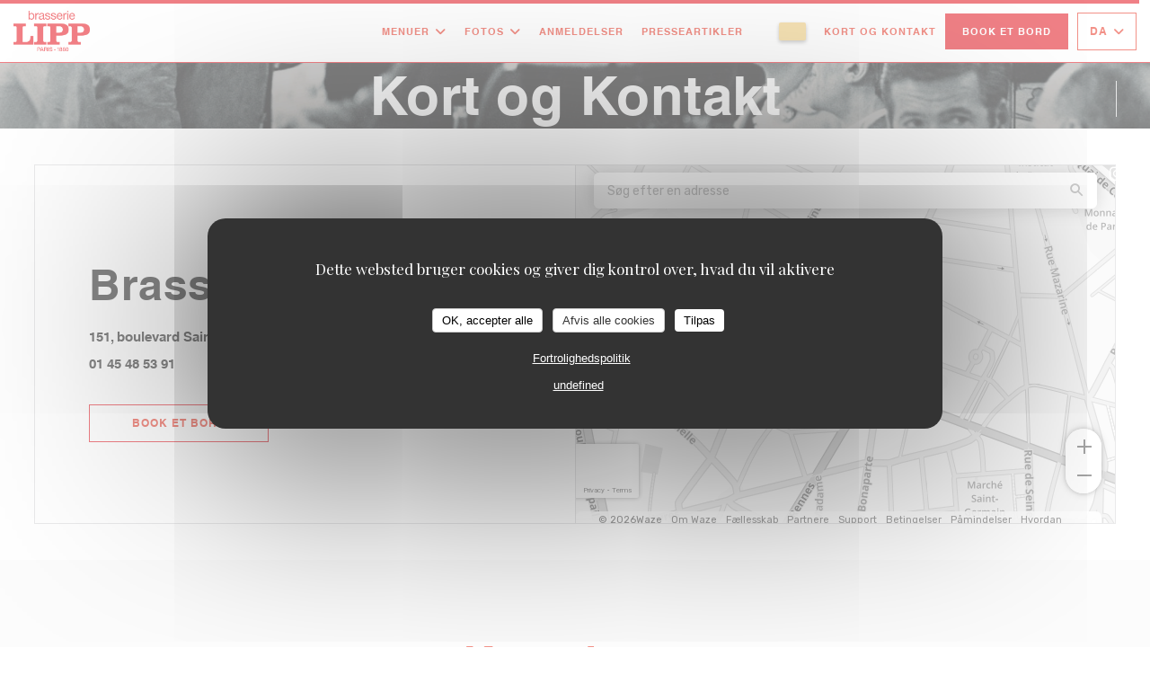

--- FILE ---
content_type: text/html; charset=UTF-8
request_url: https://www.brasserielipp.fr/da/adresse-kontakt/?9=
body_size: 18855
content:
<!DOCTYPE html>
<!--[if lt IE 7]>      <html class="no-js lt-ie9 lt-ie8 lt-ie7" lang="da"> <![endif]-->
<!--[if IE 7]>         <html class="no-js lt-ie9 lt-ie8" lang="da"> <![endif]-->
<!--[if IE 8]>         <html class="no-js lt-ie9" lang="da"> <![endif]-->
<!--[if gt IE 8]><!--> <html class="no-js" lang="da"> <!--<![endif]-->

<head>
	<!-- Meta -->
	<meta charset="utf-8">
	<meta http-equiv="X-UA-Compatible" content="IE=edge" />
	<meta name="viewport" content="width=device-width, initial-scale=1">
	<title>Kontakt og information / Paris / Brasserie Lipp</title>

	<!-- Includes -->
	<meta name="description" content="Kontakt os og få anvisninger for at komme til vores restaurant -
Brasserie Lipp - Paris..." />



<link rel="canonical" href="https://www.brasserielipp.fr/da/adresse-kontakt/" />

<!-- Facebook Like and Google -->
<meta property="og:title" content="Kontakt og information / Paris / Brasserie Lipp " />
<meta property="og:type" content="website" />
<meta property="og:url" content="http://www.brasserielipp.fr/da/adresse-kontakt/?9=" />
<meta property="og:image" content="https://ugc.zenchef.com/3/4/5/9/5/3/1/5/1/3/7/1/9/1714144479_381/27da576e9c340bdf3ca689ae48b78286.website.jpg" />
<meta property="og:site_name" content="Zenchef" />
<meta property="fb:admins" content="685299127" />
<meta property="place:location:latitude" content="48.85412" />
<meta property="place:location:longitude" content="2.332621" />
<meta property="og:description" content="Kontakt os og få anvisninger for at komme til vores restaurant -
Brasserie Lipp - Paris..." />



<script>
	window.restaurantId = 345953;
	window.lang = "da";
	window.API_URL = "//api.zenchef.com/api/v1/";
</script>

	<link rel="alternate" hreflang="x-default" href="https://www.brasserielipp.fr/adresse-kontakt/?9=" />
<link rel="alternate" hreflang="da" href="https://www.brasserielipp.fr/da/adresse-kontakt/?9=" />
    <link rel="alternate" hreflang="en" href="https://www.brasserielipp.fr/en/address-contact/?9=" />
    <link rel="alternate" hreflang="es" href="https://www.brasserielipp.fr/es/direccion-de-contacto/?9=" />
    <link rel="alternate" hreflang="it" href="https://www.brasserielipp.fr/it/informazioni-contatti/?9=" />
    <link rel="alternate" hreflang="de" href="https://www.brasserielipp.fr/de/kontaktinformationen/?9=" />
    <link rel="alternate" hreflang="fr" href="https://www.brasserielipp.fr/?9=" />
    <link rel="alternate" hreflang="pt" href="https://www.brasserielipp.fr/pt/endereco-contacto/?9=" />
    <link rel="alternate" hreflang="ru" href="https://www.brasserielipp.fr/ru/address-contact/?9=" />
    <link rel="alternate" hreflang="cs" href="https://www.brasserielipp.fr/cs/adresa-kontakt/?9=" />
    <link rel="alternate" hreflang="ja" href="https://www.brasserielipp.fr/ja/address-contact/?9=" />
    <link rel="alternate" hreflang="zh" href="https://www.brasserielipp.fr/zh/address-contact/?9=" />
    <link rel="alternate" hreflang="nl" href="https://www.brasserielipp.fr/nl/adres-contact/?9=" />
    <link rel="alternate" hreflang="el" href="https://www.brasserielipp.fr/el/address-contact/?9=" />
	<link rel="shortcut icon" href="https://ugc.zenchef.com/3/4/5/9/5/3/1/5/1/3/7/1/9/1714144340_230/df50e6e964ff18b80979c67d3ab7dcf7.thumb.png" />
	<!-- Preconnect to CDNs for faster resource loading -->
	<link rel="preconnect" href="https://cdnjs.cloudflare.com" crossorigin>
	<link rel="preconnect" href="https://fonts.googleapis.com" crossorigin>
	<link rel="preconnect" href="https://fonts.gstatic.com" crossorigin>

	<!-- Google Web Fonts -->
	
	<!-- Critical CSS Inline -->
	<style>
		/* Critical styles for above-the-fold content */
		body {margin: 0;}
        		.container {width: 100%; max-width: 1200px; margin: 0 auto;}
        	</style>

	<!-- Critical CSS -->
	<link rel="stylesheet" href="/css/globals/normalize.css">
	<link rel="stylesheet" href="/css/globals/accessibility.css">
	<link rel="stylesheet" href="/css/globals/17/e1020e/_default_/_default_/style.css">

	<!-- Non-critical CSS -->
	<link rel="stylesheet" href="//cdnjs.cloudflare.com/ajax/libs/fancybox/3.5.7/jquery.fancybox.min.css" media="print" onload="this.media='all'">
	<link rel="stylesheet" href="/css/globals/backdrop.css" media="print" onload="this.media='all'">
	<link rel="stylesheet" href="/css/globals/shift-away-subtle.css" media="print" onload="this.media='all'">
	<link rel="stylesheet" href="/css/globals/icomoon.css" media="print" onload="this.media='all'">
	<link rel="stylesheet" href="/css/globals/fontawesome.css" media="print" onload="this.media='all'">
					<link rel="stylesheet" href="/css/css_17/base.css" media="print" onload="this.media='all'">	<link rel="stylesheet" href="/css/globals/17/e1020e/_default_/_default_/nav.css" media="print" onload="this.media='all'">
	<link rel="stylesheet" href="/css/globals/17/e1020e/_default_/_default_/menus.css" media="print" onload="this.media='all'">
	<link rel="stylesheet" href="/css/css_17/e1020e/_default_/_default_/main.css?v=23" media="print" onload="this.media='all'">

	<!-- Fallback for browsers without JS -->
	<noscript>
		<link rel="stylesheet" href="//cdnjs.cloudflare.com/ajax/libs/fancybox/3.5.7/jquery.fancybox.min.css">
		<link rel="stylesheet" href="/css/globals/backdrop.css">
		<link rel="stylesheet" href="/css/globals/shift-away-subtle.css">
		<link rel="stylesheet" href="/css/globals/icomoon.css">
		<link rel="stylesheet" href="/css/globals/fontawesome.css">
		<link rel="stylesheet" href="/css/globals/17/e1020e/_default_/_default_/nav.css">
		<link rel="stylesheet" href="/css/globals/17/e1020e/_default_/_default_/menus.css">
		<link rel="stylesheet" href="/css/css_17/e1020e/_default_/_default_/main.css?v=23">
	</noscript>

	<style>
  </style>

  <style>
    @font-face {
    font-family: 'Helvetica-LT-Bold';
    src: url('//s3-eu-west-1.amazonaws.com/userdocs.zenchef.com/FONT/Helvetica-LT-Bold.woff') format('woff');
    font-weight: normal;
    font-style: normal;
}

@font-face {
    font-family: 'HelveticaNeueLTStd-Roman';
    src: url('//s3-eu-west-1.amazonaws.com/userdocs.zenchef.com/FONT/HelveticaNeueLTStd-Roman.woff') format('woff');
    font-weight: normal;
    font-style: normal;
}

.nav, 
.nav.scroll, 
.btn--light:hover:before, 
.btn--light:hover:after {
	background-color: #ffffff;
}

.nav .dropdown-wrap .dropdown {
	background: #ffffff;
	border: 1px solid #E52412;
}

.burger-button__item,
.burger-button__item.show:before,
.burger-button__item.show:after {
    background-color: #E52412;
}

.nav .dropdown-wrap .dropdown li {
 	border-bottom: 1px solid #E52412;
 }

.btn--std:hover {
	border: 1px solid #E52412;
	color: #E52412;
}

.home__descr {
	max-height: 450px;
    overflow: auto;
}

.nav .drodown-wrap--lang {
	border: 1px solid #E52412;
}

.nav .dropdown-wrap .dropdown a:hover {
    color: #ffffff !important;
    background-color: #E52412;
}

.current-page-custom .narrow .btn {
	background: #E52412;
}

.section-intro h1, 
.section-intro h2, 
.section-intro .right .intro-title, 
.nav .nav__item a, 
.nav .drodown-wrap--lang span, .nav .dropdown-wrap .dropdown a, 
.home-content h2, 
.btn--light, 
.day-title, 
.nav .btn, 
.section-footer-block h3, 
.section-footer-block a, 
.page-header__title, 
.menu-title, 
.category-title, 
.subcategory-title, 
.mnu-pricelist-itemTitle span, 
.price, 
.weight, 
.mnu-description-small, 
.subcategory-description, 
.category-description, 
.note, 
.section-intro-base h1, 
.press-item, 
h2.press-title, 
.s-works, 
.contact-item h1.contact-title, 
h2.contact-title, 
.contact-item p, 
.contact__form, 
.burger-menu .burger-menu__items li {
	font-family: 'Helvetica-LT-Bold' !important;
}

.home__descr, 
.about-content .left, 
.hours, 
.about-content .right {
	font-family: 'HelveticaNeueLTStd-Roman';
}
.section-intro h1, 
.section-intro h2, 
.section-intro .right .intro-title, 
.nav .nav__item a, 
.nav .drodown-wrap--lang span, .nav .dropdown-wrap .dropdown a, 
.btn--light, 
.day-title, 
.menu-title, 
.category-title, 
.subcategory-title, 
.mnu-description-small, 
.section-intro-base h1 {
	color: #E52412 !important;
}

.section-footer-block h3, 
.section-footer-block a {
	color: #ffffff !important;
}

.mnu-pricelist-itemTitle::after {
	background-image: radial-gradient(circle closest-side, #E52412 99%, transparent 1%);
}

.section-colored-light, .s-works {
	padding-top: 4rem;
    padding-bottom: 4rem;
}

.about-content .right {
	padding-left: 0px;
}

.day-title {
	text-align: center;
}

.home-logo {
    max-width: 320px;
    max-height: 320px;
    background-color: #ffffff73;
    border-radius: 5px;
    padding-top: 10px;
    padding-bottom: 10px;
    padding-left: 10px;
    padding-right: 10px;
}
.custom-btn a {
    cursor: pointer;
    font-size: 12px;
    font-weight: 600;
    text-transform: uppercase;
    letter-spacing: .06em;
    padding: 10px 15px;
    border: none;
    border-radius: 2px;
    color: #FFF !important;
    background-color: #EEC66C;
    box-shadow: 0 2px 4px rgb(8 6 6 / 40%);
    transition: all 0.2s ease-in-out;
}

.lang:not(.lang-fr):not(.lang-en) {
	display: none !important;  </style>

	<!-- Widget URL -->
	<script>
		var hasNewBookingWidget = 1;
	</script>
</head>

<body id="top" class="current-page-contact">
	<a href="#main-content" class="skip-link sr-only-focusable">Gå til hovedindhold</a>

<!-- •••••••••••••••••••••••••••
  Header
••••••••••••••••••••••••••••• -->


	<nav class="nav  s-header" role="navigation" aria-label="Hovednavigation">
	<div class="homelink">
			<a href="/da/?9=" title="Hjem Brasserie Lipp">	
			<img class="logo" src="https://ugc.zenchef.com/3/4/5/9/5/3/1/5/1/3/7/1/9/1714144340_230/df50e6e964ff18b80979c67d3ab7dcf7.png" alt="Logo Brasserie Lipp"/>
		</a>
	</div>
	<div class="nav-items-wrap header-nav">
		<ul class="nav__items">
	<!-- Menu -->
			<li class="nav__item dropdown-wrap nav__item--menus">
			<a title="Menuer" href="/da/menuer/?9=">Menuer <i class="fa fa-angle-down"></i></a>
			<ul class="dropdown">
									<li>
						<a href="/da/menuer/?9=#menu-418342">La carte</a>
					</li>
									<li>
						<a href="/da/menuer/?9=#menu-418341">La carte des vins</a>
					</li>
									<li>
						<a href="/da/menuer/?9=#menu-431045">Les Boissons</a>
					</li>
							</ul>
		</li>
	
	<!-- Gallery -->
			<li class="nav__item dropdown-wrap nav__item--gallery">
			<a title="Fotos" href="/da/fotos/?9=">Fotos <i class="fa fa-angle-down"></i></a>
			<ul class="dropdown">
									<li>
						<a href="/da/fotos/?9=#la-carte"> La carte</a>
					</li>
									<li>
						<a href="/da/fotos/?9=#le-lieu"> Le lieu</a>
					</li>
									<li>
						<a href="/da/fotos/?9=#lipp-x-giftshop"> Lipp x GiftShop</a>
					</li>
				
							</ul>
		</li>
	
	
	<!-- Reviews -->
			<li class="nav__item nav__item--reviews">
			<a title="Anmeldelser" href="/da/anmeldelser/?9=">Anmeldelser</a>
		</li>
	
	<!-- Events -->
	
	<!-- Press -->
			<li class="nav__item nav__item--press">
			<a title="Presseartikler" href="/da/om-os/?9=">Presseartikler</a>
		</li>
	
	<!-- Restaurants -->
	
	<!-- Custom page -->
				
	<!-- Custom link -->
			<li class="nav__item custom-link">
			<a rel="nofollow" href="https://evenement.groupe-bertrand.com/lieux/lipp/" rel="noreferer,noopener" target="_blank">
								<span class="sr-only"> ((åbner i et nyt vindue))</span>
			</a>
		</li>
	
	<!-- Custom button -->
			<li class="nav__item custom-btn">
			<a href="https://brasserielipp.bonkdo.com/fr/?embed=true&hide_main_title_description=false&hide_footer=false&hide_whychooseus=false&hide_create_money_pot=false&hide_group_payment=false&hide_shared_gifts_header=false&hide_whole_shared_gifts=false&hide_giftcards=fal" target="_blank" rel="noreferer,noopener,nofollow">
								<span class="sr-only"> ((åbner i et nyt vindue))</span>
			</a>
		</li>
	
	<!-- Contact -->
	<li class="nav__item nav__item--contact">
		<a title="Kort og Kontakt" href="/da/adresse-kontakt/?9=">Kort og Kontakt</a>
	</li>

	<!-- Language -->
	
	<!-- Buttons -->
	</ul>

		<div class="nav__buttons">
			<!-- Buttons -->
			<div class="buttons-wrap-header">
							<a
			class="btn btn--std btn--booking iframe--widget"
            data-zc-action="open">
						Book et bord					</a>
	
				</div>

			<!-- Language -->
			<div class="dropdown-wrap drodown-wrap--lang btn btn--white">
	<span>
				DA		<i class="fa fa-angle-down"></i>
	</span>
	<ul class="dropdown">
					<li class="lang lang-en">
				<a href="/en/address-contact/?9=">
					<img src="/img/flags/topbar-en.png" class="flag flag-en" alt="en" width="16" height="11">					EN				</a>
			</li>
					<li class="lang lang-es">
				<a href="/es/direccion-de-contacto/?9=">
					<img src="/img/flags/topbar-es.png" class="flag flag-es" alt="es" width="16" height="11">					ES				</a>
			</li>
					<li class="lang lang-it">
				<a href="/it/informazioni-contatti/?9=">
					<img src="/img/flags/topbar-it.png" class="flag flag-it" alt="it" width="16" height="11">					IT				</a>
			</li>
					<li class="lang lang-de">
				<a href="/de/kontaktinformationen/?9=">
					<img src="/img/flags/topbar-de.png" class="flag flag-de" alt="de" width="16" height="11">					DE				</a>
			</li>
					<li class="lang lang-fr">
				<a href="/informations-contact/?9=">
					<img src="/img/flags/topbar-fr.png" class="flag flag-fr" alt="fr" width="16" height="11">					FR				</a>
			</li>
					<li class="lang lang-pt">
				<a href="/pt/endereco-contacto/?9=">
					<img src="/img/flags/topbar-pt.png" class="flag flag-pt" alt="pt" width="16" height="11">					PT				</a>
			</li>
					<li class="lang lang-ru">
				<a href="/ru/address-contact/?9=">
					<img src="/img/flags/topbar-ru.png" class="flag flag-ru" alt="ru" width="16" height="11">					RU				</a>
			</li>
					<li class="lang lang-cs">
				<a href="/cs/adresa-kontakt/?9=">
					<img src="/img/flags/topbar-cs.png" class="flag flag-cs" alt="cs" width="16" height="11">					CS				</a>
			</li>
					<li class="lang lang-ja">
				<a href="/ja/address-contact/?9=">
					<img src="/img/flags/topbar-ja.png" class="flag flag-ja" alt="ja" width="16" height="11">					JA				</a>
			</li>
					<li class="lang lang-zh">
				<a href="/zh/address-contact/?9=">
					<img src="/img/flags/topbar-zh.png" class="flag flag-zh" alt="zh" width="16" height="11">					ZH				</a>
			</li>
					<li class="lang lang-nl">
				<a href="/nl/adres-contact/?9=">
					<img src="/img/flags/topbar-nl.png" class="flag flag-nl" alt="nl" width="16" height="11">					NL				</a>
			</li>
					<li class="lang lang-el">
				<a href="/el/address-contact/?9=">
					<img src="/img/flags/topbar-el.png" class="flag flag-el" alt="el" width="16" height="11">					EL				</a>
			</li>
			</ul>
</div>

			<!-- Toggle Menu -->
			<div class="burger-button" onclick="display_burger_menu()" role="button" tabindex="0" aria-label="Åbn/luk menu" aria-expanded="false" aria-controls="burger-menu">
				<span class="burger-button__item"></span>
				<span class="burger-button__item"></span>
				<span class="burger-button__item"></span>
			</div>
		</div>
	</div>
</nav>

<!-- Burger Menu -->
<div class="burger-menu " id="burger-menu" role="dialog" aria-modal="true" aria-label="Hovednavigation">
	<div class="burger-menu-items-wrap">
		<ul class="burger-menu__items">
			<!-- Menu -->
							<li class="burger-menu__item burger-menu__item--menus dropdown-wrap">
					<span>
						<a class="burger-menu__dropdown-link" title="Menuer" href="/da/menuer/?9=">Menuer</a>
						<i class="fa fa-angle-down" onclick="display_burger_dropdown(this)" role="button" tabindex="0" aria-label="Udvid undermenu" aria-expanded="false"></i>
					</span>
					<ul class="dropdown">
													<li>
								<a onclick="remove_burger_menu()" href="/da/menuer/?9=#menu-418342">La carte</a>
							</li>
													<li>
								<a onclick="remove_burger_menu()" href="/da/menuer/?9=#menu-418341">La carte des vins</a>
							</li>
													<li>
								<a onclick="remove_burger_menu()" href="/da/menuer/?9=#menu-431045">Les Boissons</a>
							</li>
											</ul>
				</li>
			
			<!-- Gallery -->
							<li class="burger-menu__item burger-menu__item--gallery dropdown-wrap">
					<span>
						<a class="burger-menu__dropdown-link" title="Fotos" href="/da/fotos/?9=">Fotos</a>
						<i class="fa fa-angle-down" onclick="display_burger_dropdown(this)" role="button" tabindex="0" aria-label="Udvid undermenu" aria-expanded="false"></i>
					</span>
					<ul class="dropdown">
													<li>
								<a onclick="remove_burger_menu()" href="/da/fotos/?9=#la-carte"> La carte</a>
							</li>
													<li>
								<a onclick="remove_burger_menu()" href="/da/fotos/?9=#le-lieu"> Le lieu</a>
							</li>
													<li>
								<a onclick="remove_burger_menu()" href="/da/fotos/?9=#lipp-x-giftshop"> Lipp x GiftShop</a>
							</li>
						
											</ul>
				</li>
				
			
			<!-- Reviews -->
							<li class="burger-menu__item burger-menu__item--reviews">
					<a title="Anmeldelser" href="/da/anmeldelser/?9=">Anmeldelser</a>
				</li>
			
			<!-- Events -->
			
			<!-- Press -->
							<li class="burger-menu__item burger-menu__item--press">
					<a title="Presseartikler" href="/da/om-os/?9=">Presseartikler</a>
				</li>
			
			<!-- Restaurants -->
			
			<!-- Custom page -->
										
			<!-- Custom link -->
							<li class="burger-menu__item custom-link">
					<a rel="nofollow" href="https://evenement.groupe-bertrand.com/lieux/lipp/" rel="noreferer,noopener" target="_blank">
												<span class="sr-only"> ((åbner i et nyt vindue))</span>
					</a>
				</li>
			
			<!-- Custom button -->
							<li class="burger-menu__item custom-btn">
					<a href="https://brasserielipp.bonkdo.com/fr/?embed=true&hide_main_title_description=false&hide_footer=false&hide_whychooseus=false&hide_create_money_pot=false&hide_group_payment=false&hide_shared_gifts_header=false&hide_whole_shared_gifts=false&hide_giftcards=fal" rel="noreferer,noopener" target="_blank" rel="nofollow">
												<span class="sr-only"> ((åbner i et nyt vindue))</span>
					</a>
				</li>
			
			<!-- Contact -->
			<li class="burger-menu__item burger-menu__item--contact">
				<a title="Kort og Kontakt" href="/da/adresse-kontakt/?9=">Kort og Kontakt</a>
			</li>
		</ul>

		<!-- Buttons -->
		<div class="buttons-wrap-header">
						<a
			class="btn btn--std btn--booking iframe--widget"
            data-zc-action="open">
						Book et bord					</a>
	
			</div>

		<!-- Language -->
		<ul class="language-list">
			<li class="lang lang-en">
					<a class="btn-circle btn--small btn--ghost" href="/en/address-contact/?9=">
				EN			</a>
				</li>
			<li class="lang lang-es">
					<a class="btn-circle btn--small btn--ghost" href="/es/direccion-de-contacto/?9=">
				ES			</a>
				</li>
			<li class="lang lang-it">
					<a class="btn-circle btn--small btn--ghost" href="/it/informazioni-contatti/?9=">
				IT			</a>
				</li>
			<li class="lang lang-de">
					<a class="btn-circle btn--small btn--ghost" href="/de/kontaktinformationen/?9=">
				DE			</a>
				</li>
			<li class="lang lang-fr">
					<a class="btn-circle btn--small btn--ghost" href="/informations-contact/?9=">
				FR			</a>
				</li>
			<li class="lang lang-pt">
					<a class="btn-circle btn--small btn--ghost" href="/pt/endereco-contacto/?9=">
				PT			</a>
				</li>
			<li class="lang lang-ru">
					<a class="btn-circle btn--small btn--ghost" href="/ru/address-contact/?9=">
				RU			</a>
				</li>
			<li class="lang lang-cs">
					<a class="btn-circle btn--small btn--ghost" href="/cs/adresa-kontakt/?9=">
				CS			</a>
				</li>
			<li class="lang lang-ja">
					<a class="btn-circle btn--small btn--ghost" href="/ja/address-contact/?9=">
				JA			</a>
				</li>
			<li class="lang lang-zh">
					<a class="btn-circle btn--small btn--ghost" href="/zh/address-contact/?9=">
				ZH			</a>
				</li>
			<li class="lang lang-nl">
					<a class="btn-circle btn--small btn--ghost" href="/nl/adres-contact/?9=">
				NL			</a>
				</li>
			<li class="lang lang-el">
					<a class="btn-circle btn--small btn--ghost" href="/el/address-contact/?9=">
				EL			</a>
				</li>
	</ul>

		<!-- Social media -->
			<ul class="social-media-wrap">
					<li class="separator-tiny" >
				<a class="btn-circle btn--ghost" href="https://www.facebook.com/Brasserie-LIPP-730287640422424/" rel="noreferer,noopener" target="_blank" title="Facebook">
					<i class="fab fa-facebook" aria-hidden="true"></i>
					<span class="sr-only">Facebook ((åbner i et nyt vindue))</span>
				</a>
			</li>
		
		
					<li class="separator-tiny" >
				<a class="btn-circle btn--ghost" href="https://www.instagram.com/lippbrasserie/?hl=fr" rel="noreferer,noopener" target="_blank" title="Instagram">
					<i class="fab fa-instagram" aria-hidden="true"></i>
					<span class="sr-only">Instagram ((åbner i et nyt vindue))</span>
				</a>
			</li>
			</ul>
	</div>
</div>
<div class="page-header page-header--single page-hero" style="background-image:url(https://www.brasserielipp.fr/i/brasserie-lipp/3/4/5/9/5/3/1/3/4/7/4/1457103539_294/fd877591720cc830e417c6bd55c9d474.small_original.jpg)">
	<div class="row page-header__content narrow">
		<article class="col-full">
			<h1 class="page-header__title">Kort og Kontakt</h1>
		</article>
	</div>
	
	<!-- Social media -->
		<ul class="social-media-wrap">
					<li class="separator-tiny" >
				<a class="btn-circle btn--ghost" href="https://www.facebook.com/Brasserie-LIPP-730287640422424/" rel="noreferer,noopener" target="_blank" title="Facebook">
					<i class="fab fa-facebook" aria-hidden="true"></i>
					<span class="sr-only">Facebook ((åbner i et nyt vindue))</span>
				</a>
			</li>
		
		
					<li class="separator-tiny" >
				<a class="btn-circle btn--ghost" href="https://www.instagram.com/lippbrasserie/?hl=fr" rel="noreferer,noopener" target="_blank" title="Instagram">
					<i class="fab fa-instagram" aria-hidden="true"></i>
					<span class="sr-only">Instagram ((åbner i et nyt vindue))</span>
				</a>
			</li>
			</ul>
	
	<!-- <a href="#works" class="scroll-down scroll-link smoothscroll"></a> -->
</div>
	<section id="works" class="s--contact s-works target-section">
		<div class="row wide">
			<div class="contact-wrap">
				<div class="contact-item">
					<h3 class="contact-title"></h3>
					<h1 class="contact-title">Brasserie Lipp</h1>
					<a class="restaurant-address" href="https://www.google.com/maps/dir/?api=1&destination=Brasserie+Lipp+151%2C+boulevard+Saint-Germain++75006+Paris+fr" target="_blank" rel="noreferer,noopener">
	151, boulevard Saint-Germain		75006 Paris	<span class="sr-only"> ((åbner i et nyt vindue))</span>
</a>
					<a class="restaurant-phone" href="tel:0145485391">01 45 48 53 91</a>								<a
			class="btn btn--light btn--booking iframe--widget"
            data-zc-action="open">
						Book et bord					</a>
	
					</div>
				<div class="map-wrap contact-item contact-item--map">
					<iframe src="https://embed.waze.com/da/iframe?zoom=16&lat=48.85412&lon=2.332621&pin=1&desc=1" width="100" style="border:0; width:100%;" allowfullscreen></iframe>
				</div>
			</div>
		</div>
	</section>

   <section class="s--contact-form s-contact-page">
		<div class="row narrow section-intro-base">
			<div class="col-full text-center">
				<h1>Kontakt os</h1>
				<p class="separator-center-light-top-2 contact-form">Ønsker du at kontakte os? <br />
Udfyld formularen nedenfor!</p>
			</div>
		</div>

		<div class="row narrow">
			<div class="col-twelve tab-full contact__form">
				<form name="contact-form" class="form" id="contact-form" action="#" novalidate="novalidate">
	<input type="hidden" name="restaurant_public_id" id="restaurant_public_id" value="rpid_GNET93WB">
	<input type="hidden" name="lang" id="lang" value="da">
	<input type="hidden" name="token" id="token" value="3568ce0b0f156c3e239d98a3b9a6476f">

	<!-- Error summary for screen readers (WCAG 3.3.1) -->
	<div id="contact-form-errors" class="form-error-summary sr-only" role="alert" aria-live="polite" aria-atomic="true"></div>

	<div class="input--small">
		<input type="text" name="firstname" id="firstname" value="" placeholder="Fornavn *" aria-label="Fornavn" autocomplete="given-name" required="required" aria-required="true" aria-describedby="firstname-error">
		<span id="firstname-error" class="form-field-error" role="alert"></span>
	</div>

	<div class="input--small">
		<input type="text" name="lastname" id="lastname" value="" placeholder="Efternavn *" aria-label="Efternavn" autocomplete="family-name" required="required" aria-required="true" aria-describedby="lastname-error">
		<span id="lastname-error" class="form-field-error" role="alert"></span>
	</div>

	<div class="input--small">
		<input type="email" name="email" id="email" value="" placeholder="Din e-mailadresse *" aria-label="Din e-mailadresse" autocomplete="email" required="required" aria-required="true" aria-describedby="email-error" data-msg-email="Indtast venligst en gyldig e-mail">
		<span id="email-error" class="form-field-error" role="alert"></span>
	</div>

	<div class="input--small">
		<input type="text" name="phone" id="phone" value="" placeholder="Telefonnummer *" aria-label="Telefonnummer" autocomplete="tel" required="required" aria-required="true" aria-describedby="phone-error">
		<span id="phone-error" class="form-field-error" role="alert"></span>
	</div>

	<div class="input--full">
		<textarea name="message" id="message" placeholder="Besked" aria-label="Besked" rows="6" aria-describedby="message-error"></textarea>
		<span id="message-error" class="form-field-error" role="alert"></span>
	</div>
        <div class="input--full" style="font-size:10px !important;">
        I henhold til markedsføringsloven kan du frabede dig uopfordrede henvendelser ved at tilmelde dig Robinsonlisten: <a href="https://www.borger.dk/robinsonlisten" target="_blank" rel="noopener noreferrer">borger.dk/robinsonlisten</a>. For mere information om hvordan vi behandler dine data, se vores <a href="/da/privatlivspolitik/?9=" target="_blank">privatlivspolitik</a>.    </div>
    
	<input class="btn btn--std input--full" type="submit" id="send" value="Send">

	<div class="step2 hidden">
		<strong>Tak! </strong>Vi har modtaget din besked. Vi svarer tilbage så hurtigt som muligt.<br> For enhver reservationanmodning, klik direkte på Book knappen.	</div>
</form>
			</div>
		</div>
	</section>

	<section class="s--useful-infos_access s-works section-colored-light">
		<div class="row wide section-intro">
			<h3 class="home-title">Brasserie Lipp <span></span>  <span></span> Paris</h3>
			<h1>Generel information</h1>
		</div>

		<div class="useful-infos-wrap row wide section-intro">
							<div class="global-infos">
					
	<div class="useful-infos  ">
		
		
					<div class="useful-infos__item">
				<h4>Tjenester</h4>
				<p></p>
			</div>
		
			</div>
				</div>
					</div>

		<div class="access-wrap row wide section-intro">
							<div class="col-eight tab-full left">
					<h3 class="separator">Adgang</h3>
						<div class="access  ">
					<div class="access__item">
				<h4>Undergrund</h4>
				<p>Saint-Germain-des-Près</p>
			</div>
		
		
					<div class="access__item">
				<h4>Cykelstation</h4>
				<p>Station n° 6012  141 BD SAINT-GERMAIN</p>
			</div>
		
					<div class="access__item">
				<h4>Bus</h4>
				<p>95, 96, 87, 39</p>
			</div>
		
					<div class="access__item">
				<h4>Parkering</h4>
				<p>Saint-Germain-des-Près</p>
			</div>
			</div>
				</div>
			
			<div class="col-four tab-full right">
				<div class="map-wrap ">
	<div class="wazeembed" 
		data-url="https://embed.waze.com/da/iframe?zoom=16&lat=48.85412&lon=2.332621&pin=1" 
		data-width="100%" 
		data-height="400"
		style="width: 100%; height: 400px;"
		title="Waze Map"></div>
</div>
			</div>
		</div>
	</section>

			<section class="s--opening-hours s-works section-colored-light">
			<div class="row wide section-intro">
				<div class="col-four tab-full left">
					<h3 class="home-title secondary-title separator">
						<span class="opening-title">Åbningstider</span>
						<span class="restaurant-name">Brasserie Lipp</span>
					</h3>
				</div>

				<div class="opening-hours-wrap col-eight tab-full right day-wrap-schedule">
					
	<div class="opening-hours-wrap">
		<div class="opening-hours flex-wrap flex-wrap--center">
							<div class="day-wrap">
					<h4 class="day">
						<span>Man</span> - <span>Son</span>					</h4>
					<p class="hours">
						09:00 - 02:00					</p>
				</div>
					</div>
			</div>

<!-- <div class="opening-hours ">
							<div class="day-wrap day1">
					<h4 class="day">Mandag</h4>
											<p class="hours">09:00 - 02:00</p>
									</div>
						<div class="day-wrap day2">
					<h4 class="day">Tirsdag</h4>
											<p class="hours">09:00 - 02:00</p>
									</div>
						<div class="day-wrap day3">
					<h4 class="day">Onsdag</h4>
											<p class="hours">09:00 - 02:00</p>
									</div>
						<div class="day-wrap day4">
					<h4 class="day">Torsdag</h4>
											<p class="hours">09:00 - 02:00</p>
									</div>
						<div class="day-wrap day5">
					<h4 class="day">Fredag</h4>
											<p class="hours">09:00 - 02:00</p>
									</div>
						<div class="day-wrap day6">
					<h4 class="day">Lørdag</h4>
											<p class="hours">09:00 - 02:00</p>
									</div>
						<div class="day-wrap day0">
					<h4 class="day">Søndag</h4>
											<p class="hours">09:00 - 02:00</p>
									</div>
			</div>
 -->
				</div>
			</div>
		</section>
	
	<section class="s-works section-footer-block" style="background-image:url(https://www.brasserielipp.fr/i/brasserie-lipp/3/4/5/9/5/3/1/3/4/7/4/1457103539_294/fd877591720cc830e417c6bd55c9d474.small_original.jpg)">
		<div class="row wide section-intro ">
			<div class="col-three tab-full left footer-block">
				<h3 class="separator-light">Placering</h3>
				<p class="text-light">
				    <a class="restaurant-address" href="https://www.google.com/maps/dir/?api=1&destination=Brasserie+Lipp+151%2C+boulevard+Saint-Germain++75006+Paris+fr" target="_blank" rel="noreferer,noopener">
	151, boulevard Saint-Germain		75006 Paris	<span class="sr-only"> ((åbner i et nyt vindue))</span>
</a>
                    <br>
				    <a class="restaurant-phone" href="tel:0145485391">01 45 48 53 91</a>                    <br>
                    				</p>
			</div>

			<div class="social-media_newsletter-wrap col-three tab-full left footer-block">
				<h3 class="separator-light">Følg os</h3>

				<!-- Social media -->
					<ul class="social-media-wrap">
					<li class="separator-tiny" >
				<a class="btn-circle btn--ghost" href="https://www.facebook.com/Brasserie-LIPP-730287640422424/" rel="noreferer,noopener" target="_blank" title="Facebook">
					<i class="fab fa-facebook" aria-hidden="true"></i>
					<span class="sr-only">Facebook ((åbner i et nyt vindue))</span>
				</a>
			</li>
		
		
					<li class="separator-tiny" >
				<a class="btn-circle btn--ghost" href="https://www.instagram.com/lippbrasserie/?hl=fr" rel="noreferer,noopener" target="_blank" title="Instagram">
					<i class="fab fa-instagram" aria-hidden="true"></i>
					<span class="sr-only">Instagram ((åbner i et nyt vindue))</span>
				</a>
			</li>
			</ul>

				<!--Newsletter-->
				<a data-fancybox data-type="iframe" href="//nl.zenchef.com/optin-form.php?rpid=rpid_GNET93WB&lang=da" class="btn btn--std btn--newsletter" rel="noreferer,noopener" target="_blank">
		Nyhedsbrev	</a>
			</div>

			<!-- Booking's button -->
			<div class="col-three tab-full left footer-block">
				<h3 class="separator-light">Reservation</h3>
							<a
			class="btn btn--std btn--booking iframe--widget"
            data-zc-action="open">
						Book et bord					</a>
	
				</div>

			<!-- Rewards -->
					</div>
	</section>

	<!--2nd Footer Section-->
	<footer>
		<div class="footer__text">
			<p class="footer__copyright">
	&copy; 2026 Brasserie Lipp — Restaurantwebsted oprettet af 	<a href="https://www.zenchef.com/" rel="noopener" target="_blank" class="zcf-link">Zenchef<span class="sr-only"> ((åbner i et nyt vindue))</span></a>
</p>
			<p class="footer__links">
    	<a class="separator-tiny" href="/da/juridiske-meddelelser/?9=" rel="nofollow" target="_blank">Fritagelsesklausul<span class="sr-only"> ((åbner i et nyt vindue))</span></a>
	<a class="separator-tiny" href="https://bookings.zenchef.com/gtc?rid=345953&host=www.brasserielipp.fr" rel="nofollow" target="_blank">BRUGSBETINGELSER<span class="sr-only"> ((åbner i et nyt vindue))</span></a>
	<a class="separator-tiny" href="/da/privatlivspolitik/?9=" rel="nofollow" target="_blank">Politik for beskyttelse af persondata<span class="sr-only"> ((åbner i et nyt vindue))</span></a>
	<a class="separator-tiny" href="/da/cookie-politik/?9=" rel="nofollow" target="_blank">Cookies politik<span class="sr-only"> ((åbner i et nyt vindue))</span></a>
	<a class="separator-tiny" href="/da/tilgaengelighed/?9=" rel="nofollow" target="_blank">Tilgaengelighed<span class="sr-only"> ((åbner i et nyt vindue))</span></a>
</p>
		</div>

		<div class="go-top">
			<a class="smoothscroll" title="Back to Top" href="#top"><i class="fas fa-long-arrow-alt-up"></i></a>
		</div>
	</footer>

	<div id="preloader">
		<div id="loader"></div>
	</div>

	<!-- Loader -->
<div class="loader-wrap loader-wrap--dark">
	<div class="loader">
		<div class="homelink">
			<a href="/da/?9=" title="Hjem Brasserie Lipp">	
			<img class="logo" src="https://ugc.zenchef.com/3/4/5/9/5/3/1/5/1/3/7/1/9/1714144340_230/df50e6e964ff18b80979c67d3ab7dcf7.png" alt="Logo Brasserie Lipp"/>
		</a>
	</div>	</div>
</div>
<!-- JS -->
<script>
	var template = '17';
	var templateIdForWidget = '17';
</script>
<script src="//ajax.googleapis.com/ajax/libs/jquery/3.4.1/jquery.min.js"></script>
<script src="/js/libs/jquery.form.js?v=23"></script>
<script src="/js/libs/jquery.validate.js?v=23"></script>
<script src="/js/libs/jquery.validate.ajax.js?v=23"></script>
<!-- <script src="/js/libs/modernizr-3.6.0.min.js?v=23"></script> -->
<script src="//cdnjs.cloudflare.com/ajax/libs/fancybox/3.5.7/jquery.fancybox.min.js"></script>
<script src="/js/libs/popper.min.js?v=23"></script>
<script src="/js/libs/tippy-bundle.iife.min.js?v=23"></script>

<script src="/js/globals/script.js?v=23"></script>
<script src="/js/globals/getRestoIdKonamiCode.js?v=23"></script>

	<script src="/js/js_17/main.js?v=23"></script>



	<script src="/js/js_17/pace.min.js?v=23"></script>
	<script src="/js/js_17/plugins.js?v=23"></script>

<!-- Includes -->
<div id="modal-contact" class="modal" style="display: none; max-width: 500px;">
	<h3>Ønsker du at kontakte os? <br />
Udfyld formularen nedenfor!</h3>
	<form name="contact-form" class="form" id="contact-form" action="#" novalidate="novalidate">
	<input type="hidden" name="restaurant_public_id" id="restaurant_public_id" value="rpid_GNET93WB">
	<input type="hidden" name="lang" id="lang" value="da">
	<input type="hidden" name="token" id="token" value="3568ce0b0f156c3e239d98a3b9a6476f">

	<!-- Error summary for screen readers (WCAG 3.3.1) -->
	<div id="contact-form-errors" class="form-error-summary sr-only" role="alert" aria-live="polite" aria-atomic="true"></div>

	<div class="input--small">
		<input type="text" name="firstname" id="firstname" value="" placeholder="Fornavn *" aria-label="Fornavn" autocomplete="given-name" required="required" aria-required="true" aria-describedby="firstname-error">
		<span id="firstname-error" class="form-field-error" role="alert"></span>
	</div>

	<div class="input--small">
		<input type="text" name="lastname" id="lastname" value="" placeholder="Efternavn *" aria-label="Efternavn" autocomplete="family-name" required="required" aria-required="true" aria-describedby="lastname-error">
		<span id="lastname-error" class="form-field-error" role="alert"></span>
	</div>

	<div class="input--small">
		<input type="email" name="email" id="email" value="" placeholder="Din e-mailadresse *" aria-label="Din e-mailadresse" autocomplete="email" required="required" aria-required="true" aria-describedby="email-error" data-msg-email="Indtast venligst en gyldig e-mail">
		<span id="email-error" class="form-field-error" role="alert"></span>
	</div>

	<div class="input--small">
		<input type="text" name="phone" id="phone" value="" placeholder="Telefonnummer *" aria-label="Telefonnummer" autocomplete="tel" required="required" aria-required="true" aria-describedby="phone-error">
		<span id="phone-error" class="form-field-error" role="alert"></span>
	</div>

	<div class="input--full">
		<textarea name="message" id="message" placeholder="Besked" aria-label="Besked" rows="6" aria-describedby="message-error"></textarea>
		<span id="message-error" class="form-field-error" role="alert"></span>
	</div>
        <div class="input--full" style="font-size:10px !important;">
        I henhold til markedsføringsloven kan du frabede dig uopfordrede henvendelser ved at tilmelde dig Robinsonlisten: <a href="https://www.borger.dk/robinsonlisten" target="_blank" rel="noopener noreferrer">borger.dk/robinsonlisten</a>. For mere information om hvordan vi behandler dine data, se vores <a href="/da/privatlivspolitik/?9=" target="_blank">privatlivspolitik</a>.    </div>
    
	<input class="btn btn--std input--full" type="submit" id="send" value="Send">

	<div class="step2 hidden">
		<strong>Tak! </strong>Vi har modtaget din besked. Vi svarer tilbage så hurtigt som muligt.<br> For enhver reservationanmodning, klik direkte på Book knappen.	</div>
</form>
</div>    <script id="restaurantJsonLd" type="application/ld+json">
{
    "@context":"https://schema.googleapis.com"
    ,"@type":"Restaurant"
    ,"@id":"https://www.brasserielipp.fr"
    ,"image":"https://ugc.zenchef.com/3/4/5/9/5/3/1/5/1/3/7/1/9/1714144479_381/27da576e9c340bdf3ca689ae48b78286.website.jpg"
    ,"name":"Brasserie Lipp"
    ,"address":{
        "@type":"PostalAddress",
        "addressLocality":"Paris",
        "postalCode":"75006",
        "streetAddress":"151, boulevard Saint-Germain",
        "addressCountry":"FR",
        "addressRegion":"Paris"
    }
    ,"priceRange":"€€€€"
    ,"servesCuisine":[]    ,"telephone":"0145485391"
    ,"url":"https://www.brasserielipp.fr"
    ,"geo":{
        "@type":"GeoCoordinates",
        "latitude":"48.85412",
        "longitude":"2.332621"
    }
        ,"logo":"https://ugc.zenchef.com/3/4/5/9/5/3/1/5/1/3/7/1/9/1714144479_381/27da576e9c340bdf3ca689ae48b78286.website.jpg"
    
        ,"potentialAction":[
    {
        "@type":"ReserveAction",
        "target":{
            "@type":"EntryPoint",
            "urlTemplate":"https://www.brasserielipp.fr/da/bestil-et-bord/?lang=da&9=&rid=345953",
            "inLanguage":"da",
            "actionPlatform":[
                "http://schema.org/MobileWebPlatform",
                "http://schema.org/DesktopWebPlatform",
                "http://schema.org/IOSPlatform",
                "http://schema.org/AndroidPlatform"
            ]
        },
        "result":{
            "@type":"FoodEstablishmentReservation",
            "name":"Book et bord"
        }
    }
    ]
    
        ,"aggregateRating": {
        "@type": "AggregateRating",
	    "worstRating": "0",
	    "bestRating": "5",
	    "ratingValue": "4.4",
	    "ratingCount": "9345"
	}
	
        ,"acceptsReservations" : "yes"
    
    ,"hasMenu":"https://www.brasserielipp.fr/da/menuer/"

    
    
        ,"hasMap":"https://www.google.com/maps/dir/?api=1&destination=Brasserie+Lipp+151%2C+boulevard+Saint-Germain++75006+Paris+fr"
    
        ,"openingHoursSpecification":[
        
                    {
                        "@type":"OpeningHoursSpecification",
                        "dayOfWeek":[
                            "Monday"
                        ],
                        "opens":"09:00",
                        "closes":"02:00"
                    }
                    , 
                    {
                        "@type":"OpeningHoursSpecification",
                        "dayOfWeek":[
                            "Tuesday"
                        ],
                        "opens":"09:00",
                        "closes":"02:00"
                    }
                    , 
                    {
                        "@type":"OpeningHoursSpecification",
                        "dayOfWeek":[
                            "Wednesday"
                        ],
                        "opens":"09:00",
                        "closes":"02:00"
                    }
                    , 
                    {
                        "@type":"OpeningHoursSpecification",
                        "dayOfWeek":[
                            "Thursday"
                        ],
                        "opens":"09:00",
                        "closes":"02:00"
                    }
                    , 
                    {
                        "@type":"OpeningHoursSpecification",
                        "dayOfWeek":[
                            "Friday"
                        ],
                        "opens":"09:00",
                        "closes":"02:00"
                    }
                    , 
                    {
                        "@type":"OpeningHoursSpecification",
                        "dayOfWeek":[
                            "Saturday"
                        ],
                        "opens":"09:00",
                        "closes":"02:00"
                    }
                    , 
                    {
                        "@type":"OpeningHoursSpecification",
                        "dayOfWeek":[
                            "Sunday"
                        ],
                        "opens":"09:00",
                        "closes":"02:00"
                    }
                        ]
	
    
    
    
    }
</script><script src="/js/libs/tarteaucitron/tarteaucitron.js?v=3"></script>
<style>
    /* Hide tarteaucitron button icons */
    #tarteaucitronRoot .tarteaucitronCheck::before,
    #tarteaucitronRoot .tarteaucitronCross::before,
    #tarteaucitronRoot .tarteaucitronPlus::before {
        display: none !important;
    }
    
    /* Remove text shadow from Allow/Deny buttons */
    #tarteaucitronRoot .tarteaucitronAllow,
    #tarteaucitronRoot .tarteaucitronDeny {
        text-shadow: none !important;
    }
    
    /* Replace icon with Cookies button */
    #tarteaucitronIcon #tarteaucitronManager {
        background: #333;
        border-radius: 4px !important;
        padding: 10px 20px !important;
    }
    
    #tarteaucitronIcon #tarteaucitronManager img {
        display: none !important;
    }
    
    #tarteaucitronIcon #tarteaucitronManager:after {
        content: "🍪";
        color: #fff;
        font-size: 20px !important;
        line-height: 1;
    }
    
    #tarteaucitronIcon #tarteaucitronManager:hover {
        background: #555;
    }
    
    /* Change button colors to neutral (no red/green) */
    #tarteaucitronRoot .tarteaucitronAllow,
    #tarteaucitronRoot .tarteaucitronDeny {
        background-color: #ffffff !important;
        color: #333333 !important;
        border: 1px solid #cccccc !important;
    }
    
    #tarteaucitronRoot .tarteaucitronAllow:hover,
    #tarteaucitronRoot .tarteaucitronDeny:hover {
        background-color: #f5f5f5 !important;
    }
    
    /* Visual feedback for selected state - change background color */
    #tarteaucitronRoot .tarteaucitronIsAllowed .tarteaucitronAllow {
        background-color: #4a90e2 !important;
        color: #ffffff !important;
        border-color: #4a90e2 !important;
    }
    
    #tarteaucitronRoot .tarteaucitronIsDenied .tarteaucitronDeny {
        background-color: #7a7a7a !important;
        color: #ffffff !important;
        border-color: #7a7a7a !important;
    }
    
    /* Reduce font size for disclaimer paragraph */
    #tarteaucitronInfo {
        font-size: 13px !important;
        line-height: 1.4 !important;
    }
    
    /* Also apply neutral colors to Accept All/Deny All buttons */
    #tarteaucitronRoot #tarteaucitronAllAllowed,
    #tarteaucitronRoot #tarteaucitronAllDenied,
    #tarteaucitronRoot .tarteaucitronCTAButton {
        background-color: #ffffff !important;
        color: #333333 !important;
        border: 1px solid #cccccc !important;
    }
    
    #tarteaucitronRoot #tarteaucitronAllAllowed:hover,
    #tarteaucitronRoot #tarteaucitronAllDenied:hover,
    #tarteaucitronRoot .tarteaucitronCTAButton:hover {
        background-color: #f5f5f5 !important;
    }
    
    /* When Accept All is clicked */
    #tarteaucitronRoot #tarteaucitronAllAllowed:active,
    #tarteaucitronRoot #tarteaucitronAllAllowed:focus {
        background-color: #4a90e2 !important;
        color: #ffffff !important;
    }
    
    /* When Deny All is clicked */
    #tarteaucitronRoot #tarteaucitronAllDenied:active,
    #tarteaucitronRoot #tarteaucitronAllDenied:focus {
        background-color: #7a7a7a !important;
        color: #ffffff !important;
    }
    
    /* Style cookie policy and privacy policy as white text links */
    #tarteaucitron #tarteaucitronCookiePolicyUrlDialog,
    #tarteaucitron #tarteaucitronPrivacyUrlDialog {
        background: transparent !important;
        color: #fff !important;
        font-size: 13px !important;
        margin-bottom: 3px !important;
        margin-left: 7px !important;
        padding: 0 !important;
        border: 0 !important;
        border-radius: 0 !important;
        display: inline-block !important;
        line-height: normal !important;
        font-family: inherit !important;
        font-weight: normal !important;
        text-align: center !important;
        vertical-align: baseline !important;
        cursor: pointer !important;
        text-decoration: underline !important;
    }
    
    #tarteaucitron #tarteaucitronCookiePolicyUrlDialog:hover,
    #tarteaucitron #tarteaucitronPrivacyUrlDialog:hover {
        text-decoration: none !important;
    }
    
    /* For the ones in the alert banner */
    #tarteaucitronAlertBig #tarteaucitronCookiePolicyUrl,
    #tarteaucitronAlertBig #tarteaucitronPrivacyUrl {
        background: transparent !important;
        color: #fff !important;
        font-size: 13px !important;
        margin-bottom: 3px !important;
        margin-left: 7px !important;
        padding: 0 !important;
        display: inline-block !important;
        cursor: pointer !important;
        text-decoration: underline !important;
        border: 0 !important;
    }
    
    #tarteaucitronAlertBig #tarteaucitronCookiePolicyUrl:hover,
    #tarteaucitronAlertBig #tarteaucitronPrivacyUrl:hover {
        text-decoration: none !important;
    }
    
    /* Change font size from 16px to 13px for all these buttons */
    #tarteaucitronAlertBig #tarteaucitronCloseAlert,
    #tarteaucitronAlertBig #tarteaucitronPersonalize,
    #tarteaucitronAlertBig #tarteaucitronPersonalize2,
    .tarteaucitronCTAButton,
    #tarteaucitronRoot .tarteaucitronDeny,
    #tarteaucitronRoot .tarteaucitronAllow {
        font-size: 13px !important;
    }
    
    /* Ensure consistent border radius for action buttons only */
    #tarteaucitronAlertBig #tarteaucitronCloseAlert {
        border-radius: 4px !important;
    }
</style>
<script>
    // Define Waze embed service
    tarteaucitron.services = tarteaucitron.services || {};
    tarteaucitron.services.wazeembed = {
        "key": "wazeembed",
        "type": "api",
        "name": "Waze Map (Google)",
        "uri": "https://www.waze.com/legal/privacy",
        "needConsent": true,
        "cookies": ['NID', 'SID', 'HSID', 'APISID', 'SAPISID', '1P_JAR'],
        "js": function () {
            "use strict";
            tarteaucitron.fallback(['wazeembed'], function (x) {
                var frame_title = tarteaucitron.getElemAttr(x, "title") || 'Waze map iframe',
                    width = tarteaucitron.getElemAttr(x, "data-width") || '100%',
                    height = tarteaucitron.getElemAttr(x, "data-height") || '400',
                    url = tarteaucitron.getElemAttr(x, "data-url");

                return '<iframe title="' + frame_title + '" src="' + url + '" width="' + width + '" height="' + height + '" style="border: 0; width: 100%;" allowfullscreen></iframe>';
            });
        },
        "fallback": function () {
            "use strict";
            var id = 'wazeembed';
            tarteaucitron.fallback(['wazeembed'], function (elem) {
                elem.style.width = '100%';
                elem.style.height = '400px';
                return tarteaucitron.engage(id);
            });
        }
    };

    $(document).ready(function() {
        //Facebook
        (tarteaucitron.job = tarteaucitron.job || []).push('facebook');

        //Twitter
        (tarteaucitron.job = tarteaucitron.job || []).push('twitter');

        //Google jsAPI
        (tarteaucitron.job = tarteaucitron.job || []).push('jsapi');
        
        //Waze Maps
        (tarteaucitron.job = tarteaucitron.job || []).push('wazeembed');

        
        
                    tarteaucitron.user.gtagUa = 'G-N8VYSHYZSW';
            tarteaucitron.user.gtagMore = function () {
                dataLayer.push({'event': 'accept_cookie'});
            };
            (tarteaucitron.job = tarteaucitron.job || []).push('gtag');
        
        tarteaucitron.init({
            "hashtag": "#tarteaucitron",
            "highPrivacy": true,
            "orientation": "middle",
            "adblocker": false,
            "showAlertSmall": false,
            "cookieslist": true,
            "removeCredit": true,
            "mandatory": true,
            "mandatoryCta": false,
            "iconPosition": "BottomLeft",
            "googleConsentMode": true,
            "showDetailsOnClick": false,
            "privacyUrl": "/da/privatlivspolitik/?9=",
            "cookiePolicyUrl": "/da/cookie-politik/?9=",
        });

    });
</script>
<!-- Zenchef Widget SDK -->
<script>;(function (d, s, id) {const el = d.getElementsByTagName(s)[0]; if (d.getElementById(id) || el.parentNode == null) {return;} var js = d.createElement(s);  js.id = id; js.async = true; js.src = 'https://sdk.zenchef.com/v1/sdk.min.js';  el.parentNode.insertBefore(js, el); })(document, 'script', 'zenchef-sdk')</script>
<div
        class="zc-widget-config"
        data-restaurant="345953"
        data-lang="da"
></div>
</body>
</html>


--- FILE ---
content_type: text/html; charset=utf-8
request_url: https://embed.waze.com/da/iframe?zoom=16&lat=48.85412&lon=2.332621&pin=1&desc=1
body_size: 21295
content:
<!DOCTYPE html><html dir="ltr" lang="da"><head><script type="text/javascript">var novaConfigurationsBootstrap;(()=>{"use strict";var t={961:function(t,r,n){var e=this&&this.__awaiter||function(t,r,n,e){return new(n||(n=Promise))((function(o,i){function a(t){try{c(e.next(t))}catch(t){i(t)}}function s(t){try{c(e.throw(t))}catch(t){i(t)}}function c(t){var r;t.done?o(t.value):(r=t.value,r instanceof n?r:new n((function(t){t(r)}))).then(a,s)}c((e=e.apply(t,r||[])).next())}))};Object.defineProperty(r,"__esModule",{value:!0}),r.fetchConfig=r.FetchError=void 0;const o=n(354);class i extends Error{constructor(t,r){super(r),this.status=t}}r.FetchError=i,r.fetchConfig=function(t,r,n){return window.novaConfiguration=window.novaConfiguration||{promises:{}},!r&&window.novaConfiguration.promises[t]||(window.novaConfiguration.promises[t]=function(t,r){return e(this,void 0,void 0,(function*(){(0,o.initializeVisitorId)();const n=yield fetch(`/api/config/${t}`,{headers:Object.assign({"Content-Type":"application/json"},r)});if(!n.ok){const t=yield n.text();throw new i(n.status,t)}return yield n.json()}))}(t,n)),window.novaConfiguration.promises[t]}},233:(t,r,n)=>{var e;n.r(r),n.d(r,{NIL:()=>M,parse:()=>y,stringify:()=>f,v1:()=>h,v3:()=>j,v4:()=>A,v5:()=>P,validate:()=>s,version:()=>x});var o=new Uint8Array(16);function i(){if(!e&&!(e="undefined"!=typeof crypto&&crypto.getRandomValues&&crypto.getRandomValues.bind(crypto)||"undefined"!=typeof msCrypto&&"function"==typeof msCrypto.getRandomValues&&msCrypto.getRandomValues.bind(msCrypto)))throw new Error("crypto.getRandomValues() not supported. See https://github.com/uuidjs/uuid#getrandomvalues-not-supported");return e(o)}const a=/^(?:[0-9a-f]{8}-[0-9a-f]{4}-[1-5][0-9a-f]{3}-[89ab][0-9a-f]{3}-[0-9a-f]{12}|00000000-0000-0000-0000-000000000000)$/i,s=function(t){return"string"==typeof t&&a.test(t)};for(var c=[],u=0;u<256;++u)c.push((u+256).toString(16).substr(1));const f=function(t){var r=arguments.length>1&&void 0!==arguments[1]?arguments[1]:0,n=(c[t[r+0]]+c[t[r+1]]+c[t[r+2]]+c[t[r+3]]+"-"+c[t[r+4]]+c[t[r+5]]+"-"+c[t[r+6]]+c[t[r+7]]+"-"+c[t[r+8]]+c[t[r+9]]+"-"+c[t[r+10]]+c[t[r+11]]+c[t[r+12]]+c[t[r+13]]+c[t[r+14]]+c[t[r+15]]).toLowerCase();if(!s(n))throw TypeError("Stringified UUID is invalid");return n};var d,v,l=0,p=0;const h=function(t,r,n){var e=r&&n||0,o=r||new Array(16),a=(t=t||{}).node||d,s=void 0!==t.clockseq?t.clockseq:v;if(null==a||null==s){var c=t.random||(t.rng||i)();null==a&&(a=d=[1|c[0],c[1],c[2],c[3],c[4],c[5]]),null==s&&(s=v=16383&(c[6]<<8|c[7]))}var u=void 0!==t.msecs?t.msecs:Date.now(),h=void 0!==t.nsecs?t.nsecs:p+1,y=u-l+(h-p)/1e4;if(y<0&&void 0===t.clockseq&&(s=s+1&16383),(y<0||u>l)&&void 0===t.nsecs&&(h=0),h>=1e4)throw new Error("uuid.v1(): Can't create more than 10M uuids/sec");l=u,p=h,v=s;var g=(1e4*(268435455&(u+=122192928e5))+h)%4294967296;o[e++]=g>>>24&255,o[e++]=g>>>16&255,o[e++]=g>>>8&255,o[e++]=255&g;var w=u/4294967296*1e4&268435455;o[e++]=w>>>8&255,o[e++]=255&w,o[e++]=w>>>24&15|16,o[e++]=w>>>16&255,o[e++]=s>>>8|128,o[e++]=255&s;for(var b=0;b<6;++b)o[e+b]=a[b];return r||f(o)},y=function(t){if(!s(t))throw TypeError("Invalid UUID");var r,n=new Uint8Array(16);return n[0]=(r=parseInt(t.slice(0,8),16))>>>24,n[1]=r>>>16&255,n[2]=r>>>8&255,n[3]=255&r,n[4]=(r=parseInt(t.slice(9,13),16))>>>8,n[5]=255&r,n[6]=(r=parseInt(t.slice(14,18),16))>>>8,n[7]=255&r,n[8]=(r=parseInt(t.slice(19,23),16))>>>8,n[9]=255&r,n[10]=(r=parseInt(t.slice(24,36),16))/1099511627776&255,n[11]=r/4294967296&255,n[12]=r>>>24&255,n[13]=r>>>16&255,n[14]=r>>>8&255,n[15]=255&r,n};function g(t,r,n){function e(t,e,o,i){if("string"==typeof t&&(t=function(t){t=unescape(encodeURIComponent(t));for(var r=[],n=0;n<t.length;++n)r.push(t.charCodeAt(n));return r}(t)),"string"==typeof e&&(e=y(e)),16!==e.length)throw TypeError("Namespace must be array-like (16 iterable integer values, 0-255)");var a=new Uint8Array(16+t.length);if(a.set(e),a.set(t,e.length),(a=n(a))[6]=15&a[6]|r,a[8]=63&a[8]|128,o){i=i||0;for(var s=0;s<16;++s)o[i+s]=a[s];return o}return f(a)}try{e.name=t}catch(t){}return e.DNS="6ba7b810-9dad-11d1-80b4-00c04fd430c8",e.URL="6ba7b811-9dad-11d1-80b4-00c04fd430c8",e}function w(t){return 14+(t+64>>>9<<4)+1}function b(t,r){var n=(65535&t)+(65535&r);return(t>>16)+(r>>16)+(n>>16)<<16|65535&n}function m(t,r,n,e,o,i){return b((a=b(b(r,t),b(e,i)))<<(s=o)|a>>>32-s,n);var a,s}function I(t,r,n,e,o,i,a){return m(r&n|~r&e,t,r,o,i,a)}function C(t,r,n,e,o,i,a){return m(r&e|n&~e,t,r,o,i,a)}function V(t,r,n,e,o,i,a){return m(r^n^e,t,r,o,i,a)}function _(t,r,n,e,o,i,a){return m(n^(r|~e),t,r,o,i,a)}const j=g("v3",48,(function(t){if("string"==typeof t){var r=unescape(encodeURIComponent(t));t=new Uint8Array(r.length);for(var n=0;n<r.length;++n)t[n]=r.charCodeAt(n)}return function(t){for(var r=[],n=32*t.length,e="0123456789abcdef",o=0;o<n;o+=8){var i=t[o>>5]>>>o%32&255,a=parseInt(e.charAt(i>>>4&15)+e.charAt(15&i),16);r.push(a)}return r}(function(t,r){t[r>>5]|=128<<r%32,t[w(r)-1]=r;for(var n=1732584193,e=-271733879,o=-1732584194,i=271733878,a=0;a<t.length;a+=16){var s=n,c=e,u=o,f=i;n=I(n,e,o,i,t[a],7,-680876936),i=I(i,n,e,o,t[a+1],12,-389564586),o=I(o,i,n,e,t[a+2],17,606105819),e=I(e,o,i,n,t[a+3],22,-1044525330),n=I(n,e,o,i,t[a+4],7,-176418897),i=I(i,n,e,o,t[a+5],12,1200080426),o=I(o,i,n,e,t[a+6],17,-1473231341),e=I(e,o,i,n,t[a+7],22,-45705983),n=I(n,e,o,i,t[a+8],7,1770035416),i=I(i,n,e,o,t[a+9],12,-1958414417),o=I(o,i,n,e,t[a+10],17,-42063),e=I(e,o,i,n,t[a+11],22,-1990404162),n=I(n,e,o,i,t[a+12],7,1804603682),i=I(i,n,e,o,t[a+13],12,-40341101),o=I(o,i,n,e,t[a+14],17,-1502002290),n=C(n,e=I(e,o,i,n,t[a+15],22,1236535329),o,i,t[a+1],5,-165796510),i=C(i,n,e,o,t[a+6],9,-1069501632),o=C(o,i,n,e,t[a+11],14,643717713),e=C(e,o,i,n,t[a],20,-373897302),n=C(n,e,o,i,t[a+5],5,-701558691),i=C(i,n,e,o,t[a+10],9,38016083),o=C(o,i,n,e,t[a+15],14,-660478335),e=C(e,o,i,n,t[a+4],20,-405537848),n=C(n,e,o,i,t[a+9],5,568446438),i=C(i,n,e,o,t[a+14],9,-1019803690),o=C(o,i,n,e,t[a+3],14,-187363961),e=C(e,o,i,n,t[a+8],20,1163531501),n=C(n,e,o,i,t[a+13],5,-1444681467),i=C(i,n,e,o,t[a+2],9,-51403784),o=C(o,i,n,e,t[a+7],14,1735328473),n=V(n,e=C(e,o,i,n,t[a+12],20,-1926607734),o,i,t[a+5],4,-378558),i=V(i,n,e,o,t[a+8],11,-2022574463),o=V(o,i,n,e,t[a+11],16,1839030562),e=V(e,o,i,n,t[a+14],23,-35309556),n=V(n,e,o,i,t[a+1],4,-1530992060),i=V(i,n,e,o,t[a+4],11,1272893353),o=V(o,i,n,e,t[a+7],16,-155497632),e=V(e,o,i,n,t[a+10],23,-1094730640),n=V(n,e,o,i,t[a+13],4,681279174),i=V(i,n,e,o,t[a],11,-358537222),o=V(o,i,n,e,t[a+3],16,-722521979),e=V(e,o,i,n,t[a+6],23,76029189),n=V(n,e,o,i,t[a+9],4,-640364487),i=V(i,n,e,o,t[a+12],11,-421815835),o=V(o,i,n,e,t[a+15],16,530742520),n=_(n,e=V(e,o,i,n,t[a+2],23,-995338651),o,i,t[a],6,-198630844),i=_(i,n,e,o,t[a+7],10,1126891415),o=_(o,i,n,e,t[a+14],15,-1416354905),e=_(e,o,i,n,t[a+5],21,-57434055),n=_(n,e,o,i,t[a+12],6,1700485571),i=_(i,n,e,o,t[a+3],10,-1894986606),o=_(o,i,n,e,t[a+10],15,-1051523),e=_(e,o,i,n,t[a+1],21,-2054922799),n=_(n,e,o,i,t[a+8],6,1873313359),i=_(i,n,e,o,t[a+15],10,-30611744),o=_(o,i,n,e,t[a+6],15,-1560198380),e=_(e,o,i,n,t[a+13],21,1309151649),n=_(n,e,o,i,t[a+4],6,-145523070),i=_(i,n,e,o,t[a+11],10,-1120210379),o=_(o,i,n,e,t[a+2],15,718787259),e=_(e,o,i,n,t[a+9],21,-343485551),n=b(n,s),e=b(e,c),o=b(o,u),i=b(i,f)}return[n,e,o,i]}(function(t){if(0===t.length)return[];for(var r=8*t.length,n=new Uint32Array(w(r)),e=0;e<r;e+=8)n[e>>5]|=(255&t[e/8])<<e%32;return n}(t),8*t.length))})),A=function(t,r,n){var e=(t=t||{}).random||(t.rng||i)();if(e[6]=15&e[6]|64,e[8]=63&e[8]|128,r){n=n||0;for(var o=0;o<16;++o)r[n+o]=e[o];return r}return f(e)};function U(t,r,n,e){switch(t){case 0:return r&n^~r&e;case 1:case 3:return r^n^e;case 2:return r&n^r&e^n&e}}function O(t,r){return t<<r|t>>>32-r}const P=g("v5",80,(function(t){var r=[1518500249,1859775393,2400959708,3395469782],n=[1732584193,4023233417,2562383102,271733878,3285377520];if("string"==typeof t){var e=unescape(encodeURIComponent(t));t=[];for(var o=0;o<e.length;++o)t.push(e.charCodeAt(o))}else Array.isArray(t)||(t=Array.prototype.slice.call(t));t.push(128);for(var i=t.length/4+2,a=Math.ceil(i/16),s=new Array(a),c=0;c<a;++c){for(var u=new Uint32Array(16),f=0;f<16;++f)u[f]=t[64*c+4*f]<<24|t[64*c+4*f+1]<<16|t[64*c+4*f+2]<<8|t[64*c+4*f+3];s[c]=u}s[a-1][14]=8*(t.length-1)/Math.pow(2,32),s[a-1][14]=Math.floor(s[a-1][14]),s[a-1][15]=8*(t.length-1)&4294967295;for(var d=0;d<a;++d){for(var v=new Uint32Array(80),l=0;l<16;++l)v[l]=s[d][l];for(var p=16;p<80;++p)v[p]=O(v[p-3]^v[p-8]^v[p-14]^v[p-16],1);for(var h=n[0],y=n[1],g=n[2],w=n[3],b=n[4],m=0;m<80;++m){var I=Math.floor(m/20),C=O(h,5)+U(I,y,g,w)+b+r[I]+v[m]>>>0;b=w,w=g,g=O(y,30)>>>0,y=h,h=C}n[0]=n[0]+h>>>0,n[1]=n[1]+y>>>0,n[2]=n[2]+g>>>0,n[3]=n[3]+w>>>0,n[4]=n[4]+b>>>0}return[n[0]>>24&255,n[0]>>16&255,n[0]>>8&255,255&n[0],n[1]>>24&255,n[1]>>16&255,n[1]>>8&255,255&n[1],n[2]>>24&255,n[2]>>16&255,n[2]>>8&255,255&n[2],n[3]>>24&255,n[3]>>16&255,n[3]>>8&255,255&n[3],n[4]>>24&255,n[4]>>16&255,n[4]>>8&255,255&n[4]]})),M="00000000-0000-0000-0000-000000000000",x=function(t){if(!s(t))throw TypeError("Invalid UUID");return parseInt(t.substr(14,1),16)}},691:(t,r,n)=>{Object.defineProperty(r,"__esModule",{value:!0}),r.initializeVisitorId=void 0;const e=n(233),o=n(303);let i;r.initializeVisitorId=function(){return window.novaVisitor=window.novaVisitor||{created:!1},window.novaVisitor.created||(window.novaVisitor.created=!0,document.cookie=`_web_visitorid=${(0,e.v4)()};path=/`),i||(i=(0,o.fetchVisitorId)()),i}},303:function(t,r){var n=this&&this.__awaiter||function(t,r,n,e){return new(n||(n=Promise))((function(o,i){function a(t){try{c(e.next(t))}catch(t){i(t)}}function s(t){try{c(e.throw(t))}catch(t){i(t)}}function c(t){var r;t.done?o(t.value):(r=t.value,r instanceof n?r:new n((function(t){t(r)}))).then(a,s)}c((e=e.apply(t,r||[])).next())}))};Object.defineProperty(r,"__esModule",{value:!0}),r.fetchVisitorId=void 0,r.fetchVisitorId=function(){return n(this,void 0,void 0,(function*(){const t=yield fetch("/web-events/visitors",{method:"POST",headers:{"Content-Type":"application/json"}}),{visitor_id:r}=yield t.json();if(r)return r}))}},354:(t,r,n)=>{Object.defineProperty(r,"__esModule",{value:!0}),r.initializeVisitorId=r.fetchVisitorId=void 0;var e=n(303);Object.defineProperty(r,"fetchVisitorId",{enumerable:!0,get:function(){return e.fetchVisitorId}});var o=n(691);Object.defineProperty(r,"initializeVisitorId",{enumerable:!0,get:function(){return o.initializeVisitorId}})}},r={};function n(e){var o=r[e];if(void 0!==o)return o.exports;var i=r[e]={exports:{}};return t[e].call(i.exports,i,i.exports,n),i.exports}n.d=(t,r)=>{for(var e in r)n.o(r,e)&&!n.o(t,e)&&Object.defineProperty(t,e,{enumerable:!0,get:r[e]})},n.o=(t,r)=>Object.prototype.hasOwnProperty.call(t,r),n.r=t=>{"undefined"!=typeof Symbol&&Symbol.toStringTag&&Object.defineProperty(t,Symbol.toStringTag,{value:"Module"}),Object.defineProperty(t,"__esModule",{value:!0})};var e={};(()=>{var t=e;Object.defineProperty(t,"__esModule",{value:!0}),t.bootstrap=void 0;const r=n(961);t.bootstrap=function(...t){t.forEach((t=>{(0,r.fetchConfig)(t,!1,{})}))}})(),novaConfigurationsBootstrap=e})();;novaConfigurationsBootstrap.bootstrap('LivemapConfig')</script><!-- Google Tag Manager --><script type="text/javascript">(function(w,d,s,l,i){w[l]=w[l]||[];w[l].push({'gtm.start':
new Date().getTime(),event:'gtm.js'});var f=d.getElementsByTagName(s)[0],
j=d.createElement(s),dl=l!='dataLayer'?'&l='+l:'';j.async=true;j.src=
'https://www.googletagmanager.com/gtm.js?id='+i+dl;f.parentNode.insertBefore(j,f);
})(window,document,'script','dataLayer','GTM-NCTWGXP')</script><!-- End Google Tag Manager --><meta charset="utf-8"><meta name="viewport" content="width=device-width, initial-scale=1.0, minimum-scale=1.0, maximum-scale=1.0"><meta name="title" content="Rutevejledninger, live trafik- og vejforhold opdateringer - Waze"><meta name="description" content="Realtime driving directions based on live traffic updates from Waze - Get the best route to your destination from fellow drivers"><meta property="og:image" content="https://web-assets.waze.com/social/og.png"><meta property="og:image_secure_url" content="https://web-assets.waze.com/social/og.png"><meta property="og:type" content="website"><meta property="og:site_name" content="Waze"><meta property="twitter:card" content="summary"><meta property="twitter:site" content="@waze"><meta property="twitter:image" content="https://web-assets.waze.com/social/twitter.png"><meta property="og:title" content="Rutevejledninger, live trafik- og vejforhold opdateringer - Waze"><meta property="og:description" content="Realtime driving directions based on live traffic updates from Waze - Get the best route to your destination from fellow drivers"><meta property="twitter:title" content="Rutevejledninger, live trafik- og vejforhold opdateringer - Waze"><meta property="twitter:description" content="Realtime driving directions based on live traffic updates from Waze - Get the best route to your destination from fellow drivers"><meta property="twitter:image:alt" content="Realtime navigation &amp; live traffic"><link rel="icon" type="image/svg+xml" href="https://web-assets.waze.com/livemap/stg/favicon-32a6472203cb074e603a9e38d303f9b7.svg"><link rel="stylesheet" href="https://web-assets.waze.com/livemap/stg/vendor-01fbf9a4f3c117d4a655.css"><link rel="stylesheet" href="https://web-assets.waze.com/livemap/stg/waze-vendor-b00bf63b1fec4b84db9a.css"><link rel="canonical" href="https://www.waze.com/da/live-map/directions?zoom=16&amp;lat=48.85412&amp;lon=2.332621&amp;pin=1&amp;desc=1"><link rel="alternate" hreflang="af" href="http://www.waze.com/af/iframe?zoom=16&amp;lat=48.85412&amp;lon=2.332621&amp;pin=1&amp;desc=1"><link rel="alternate" hreflang="ar" href="http://www.waze.com/ar/iframe?zoom=16&amp;lat=48.85412&amp;lon=2.332621&amp;pin=1&amp;desc=1"><link rel="alternate" hreflang="az" href="http://www.waze.com/az/iframe?zoom=16&amp;lat=48.85412&amp;lon=2.332621&amp;pin=1&amp;desc=1"><link rel="alternate" hreflang="be" href="http://www.waze.com/be/iframe?zoom=16&amp;lat=48.85412&amp;lon=2.332621&amp;pin=1&amp;desc=1"><link rel="alternate" hreflang="bg" href="http://www.waze.com/bg/iframe?zoom=16&amp;lat=48.85412&amp;lon=2.332621&amp;pin=1&amp;desc=1"><link rel="alternate" hreflang="ca" href="http://www.waze.com/ca/iframe?zoom=16&amp;lat=48.85412&amp;lon=2.332621&amp;pin=1&amp;desc=1"><link rel="alternate" hreflang="cs" href="http://www.waze.com/cs/iframe?zoom=16&amp;lat=48.85412&amp;lon=2.332621&amp;pin=1&amp;desc=1"><link rel="alternate" hreflang="da" href="http://www.waze.com/da/iframe?zoom=16&amp;lat=48.85412&amp;lon=2.332621&amp;pin=1&amp;desc=1"><link rel="alternate" hreflang="de" href="http://www.waze.com/de/iframe?zoom=16&amp;lat=48.85412&amp;lon=2.332621&amp;pin=1&amp;desc=1"><link rel="alternate" hreflang="el" href="http://www.waze.com/el/iframe?zoom=16&amp;lat=48.85412&amp;lon=2.332621&amp;pin=1&amp;desc=1"><link rel="alternate" hreflang="en-AU" href="http://www.waze.com/en-AU/iframe?zoom=16&amp;lat=48.85412&amp;lon=2.332621&amp;pin=1&amp;desc=1"><link rel="alternate" hreflang="en-GB" href="http://www.waze.com/en-GB/iframe?zoom=16&amp;lat=48.85412&amp;lon=2.332621&amp;pin=1&amp;desc=1"><link rel="alternate" hreflang="en" href="http://www.waze.com/iframe?zoom=16&amp;lat=48.85412&amp;lon=2.332621&amp;pin=1&amp;desc=1"><link rel="alternate" hreflang="es-419" href="http://www.waze.com/es-419/iframe?zoom=16&amp;lat=48.85412&amp;lon=2.332621&amp;pin=1&amp;desc=1"><link rel="alternate" hreflang="es" href="http://www.waze.com/es/iframe?zoom=16&amp;lat=48.85412&amp;lon=2.332621&amp;pin=1&amp;desc=1"><link rel="alternate" hreflang="et" href="http://www.waze.com/et/iframe?zoom=16&amp;lat=48.85412&amp;lon=2.332621&amp;pin=1&amp;desc=1"><link rel="alternate" hreflang="eu" href="http://www.waze.com/eu/iframe?zoom=16&amp;lat=48.85412&amp;lon=2.332621&amp;pin=1&amp;desc=1"><link rel="alternate" hreflang="fa-IR" href="http://www.waze.com/fa-IR/iframe?zoom=16&amp;lat=48.85412&amp;lon=2.332621&amp;pin=1&amp;desc=1"><link rel="alternate" hreflang="fi" href="http://www.waze.com/fi/iframe?zoom=16&amp;lat=48.85412&amp;lon=2.332621&amp;pin=1&amp;desc=1"><link rel="alternate" hreflang="fil" href="http://www.waze.com/fil/iframe?zoom=16&amp;lat=48.85412&amp;lon=2.332621&amp;pin=1&amp;desc=1"><link rel="alternate" hreflang="fr" href="http://www.waze.com/fr/iframe?zoom=16&amp;lat=48.85412&amp;lon=2.332621&amp;pin=1&amp;desc=1"><link rel="alternate" hreflang="fy" href="http://www.waze.com/fy/iframe?zoom=16&amp;lat=48.85412&amp;lon=2.332621&amp;pin=1&amp;desc=1"><link rel="alternate" hreflang="gl" href="http://www.waze.com/gl/iframe?zoom=16&amp;lat=48.85412&amp;lon=2.332621&amp;pin=1&amp;desc=1"><link rel="alternate" hreflang="he" href="http://www.waze.com/he/iframe?zoom=16&amp;lat=48.85412&amp;lon=2.332621&amp;pin=1&amp;desc=1"><link rel="alternate" hreflang="hi" href="http://www.waze.com/hi/iframe?zoom=16&amp;lat=48.85412&amp;lon=2.332621&amp;pin=1&amp;desc=1"><link rel="alternate" hreflang="hr" href="http://www.waze.com/hr/iframe?zoom=16&amp;lat=48.85412&amp;lon=2.332621&amp;pin=1&amp;desc=1"><link rel="alternate" hreflang="hu" href="http://www.waze.com/hu/iframe?zoom=16&amp;lat=48.85412&amp;lon=2.332621&amp;pin=1&amp;desc=1"><link rel="alternate" hreflang="id" href="http://www.waze.com/id/iframe?zoom=16&amp;lat=48.85412&amp;lon=2.332621&amp;pin=1&amp;desc=1"><link rel="alternate" hreflang="it" href="http://www.waze.com/it/iframe?zoom=16&amp;lat=48.85412&amp;lon=2.332621&amp;pin=1&amp;desc=1"><link rel="alternate" hreflang="ja" href="http://www.waze.com/ja/iframe?zoom=16&amp;lat=48.85412&amp;lon=2.332621&amp;pin=1&amp;desc=1"><link rel="alternate" hreflang="ka" href="http://www.waze.com/ka/iframe?zoom=16&amp;lat=48.85412&amp;lon=2.332621&amp;pin=1&amp;desc=1"><link rel="alternate" hreflang="kn" href="http://www.waze.com/kn/iframe?zoom=16&amp;lat=48.85412&amp;lon=2.332621&amp;pin=1&amp;desc=1"><link rel="alternate" hreflang="ko" href="http://www.waze.com/ko/iframe?zoom=16&amp;lat=48.85412&amp;lon=2.332621&amp;pin=1&amp;desc=1"><link rel="alternate" hreflang="lt" href="http://www.waze.com/lt/iframe?zoom=16&amp;lat=48.85412&amp;lon=2.332621&amp;pin=1&amp;desc=1"><link rel="alternate" hreflang="lv" href="http://www.waze.com/lv/iframe?zoom=16&amp;lat=48.85412&amp;lon=2.332621&amp;pin=1&amp;desc=1"><link rel="alternate" hreflang="ms" href="http://www.waze.com/ms/iframe?zoom=16&amp;lat=48.85412&amp;lon=2.332621&amp;pin=1&amp;desc=1"><link rel="alternate" hreflang="nl-BE" href="http://www.waze.com/nl-BE/iframe?zoom=16&amp;lat=48.85412&amp;lon=2.332621&amp;pin=1&amp;desc=1"><link rel="alternate" hreflang="nl" href="http://www.waze.com/nl/iframe?zoom=16&amp;lat=48.85412&amp;lon=2.332621&amp;pin=1&amp;desc=1"><link rel="alternate" hreflang="no" href="http://www.waze.com/no/iframe?zoom=16&amp;lat=48.85412&amp;lon=2.332621&amp;pin=1&amp;desc=1"><link rel="alternate" hreflang="pl" href="http://www.waze.com/pl/iframe?zoom=16&amp;lat=48.85412&amp;lon=2.332621&amp;pin=1&amp;desc=1"><link rel="alternate" hreflang="pt-BR" href="http://www.waze.com/pt-BR/iframe?zoom=16&amp;lat=48.85412&amp;lon=2.332621&amp;pin=1&amp;desc=1"><link rel="alternate" hreflang="pt-PT" href="http://www.waze.com/pt-PT/iframe?zoom=16&amp;lat=48.85412&amp;lon=2.332621&amp;pin=1&amp;desc=1"><link rel="alternate" hreflang="ro" href="http://www.waze.com/ro/iframe?zoom=16&amp;lat=48.85412&amp;lon=2.332621&amp;pin=1&amp;desc=1"><link rel="alternate" hreflang="ru" href="http://www.waze.com/ru/iframe?zoom=16&amp;lat=48.85412&amp;lon=2.332621&amp;pin=1&amp;desc=1"><link rel="alternate" hreflang="sk" href="http://www.waze.com/sk/iframe?zoom=16&amp;lat=48.85412&amp;lon=2.332621&amp;pin=1&amp;desc=1"><link rel="alternate" hreflang="sl" href="http://www.waze.com/sl/iframe?zoom=16&amp;lat=48.85412&amp;lon=2.332621&amp;pin=1&amp;desc=1"><link rel="alternate" hreflang="sr" href="http://www.waze.com/sr/iframe?zoom=16&amp;lat=48.85412&amp;lon=2.332621&amp;pin=1&amp;desc=1"><link rel="alternate" hreflang="sv" href="http://www.waze.com/sv/iframe?zoom=16&amp;lat=48.85412&amp;lon=2.332621&amp;pin=1&amp;desc=1"><link rel="alternate" hreflang="th" href="http://www.waze.com/th/iframe?zoom=16&amp;lat=48.85412&amp;lon=2.332621&amp;pin=1&amp;desc=1"><link rel="alternate" hreflang="tr" href="http://www.waze.com/tr/iframe?zoom=16&amp;lat=48.85412&amp;lon=2.332621&amp;pin=1&amp;desc=1"><link rel="alternate" hreflang="uk" href="http://www.waze.com/uk/iframe?zoom=16&amp;lat=48.85412&amp;lon=2.332621&amp;pin=1&amp;desc=1"><link rel="alternate" hreflang="ur" href="http://www.waze.com/ur/iframe?zoom=16&amp;lat=48.85412&amp;lon=2.332621&amp;pin=1&amp;desc=1"><link rel="alternate" hreflang="uz" href="http://www.waze.com/uz/iframe?zoom=16&amp;lat=48.85412&amp;lon=2.332621&amp;pin=1&amp;desc=1"><link rel="alternate" hreflang="zh-HK" href="http://www.waze.com/zh-HK/iframe?zoom=16&amp;lat=48.85412&amp;lon=2.332621&amp;pin=1&amp;desc=1"><link rel="alternate" hreflang="zh-TW" href="http://www.waze.com/zh-TW/iframe?zoom=16&amp;lat=48.85412&amp;lon=2.332621&amp;pin=1&amp;desc=1"><link rel="alternate" hreflang="zh" href="http://www.waze.com/zh/iframe?zoom=16&amp;lat=48.85412&amp;lon=2.332621&amp;pin=1&amp;desc=1"><link rel="alternate" hreflang="x-default" href="http://www.waze.com/iframe?zoom=16&amp;lat=48.85412&amp;lon=2.332621&amp;pin=1&amp;desc=1"><title>Gratis navigering, Traffik Raporter &amp; GPS Navigation App fra Waze</title><link rel="stylesheet" href="https://web-assets.waze.com/livemap/stg/iframe-a8ca7c0f7567926e7dce.css"></head><body class="experiment-cta-bar-blue"><!-- Google Tag Manager (noscript) --><noscript><iframe src="https://www.googletagmanager.com/ns.html?id=GTM-NCTWGXP" height="0" width="0" style="display:none;visibility:hidden"></iframe></noscript><!-- End Google Tag Manager (noscript) --><script type="text/javascript">if (/(iPhone|iPad|iPod)/.test(navigator.userAgent)) {
  document.body.classList.add('device-ios')
} else if (/Android/.test(navigator.userAgent)) {
  document.body.classList.add('device-android')
} else {
  document.body.classList.add('device-other')
}</script><script async defer type="text/javascript" src="https://www.google.com/recaptcha/enterprise.js?render=6Lf4WdUqAAAAAEUYUvzyLYIkO3PoFAqi8ZHGiDLW&amp;badge=bottomleft" nonce="GW83O/C5sAlb/XyXiDjz3A=="></script><script id="gon" type="text/json">{"stage":"production","stackdriverErrorReporting":{"key":"AIzaSyDDm2sErUFGdnI9eGBJwtkCCO3_Xem91Rg","projectId":"waze-livemap-prod","service":"default","version":"v1.26.2"},"isWebView":false,"userLocation":{"lat":0.00004885412,"lon":0.000002332621},"host":"www.waze.com","wazeDeeplinks":"https:\u002F\u002Fdevelopers.google.com\u002Fwaze\u002Fdeeplinks","support":"https:\u002F\u002Fsupport.google.com\u002Fwaze\u002Fanswer\u002F9058157","aboutEmbed":"https:\u002F\u002Fdevelopers.google.com\u002Fwaze\u002Fiframe","embedHost":"https:\u002F\u002Fembed.waze.com","ulHost":"https:\u002F\u002Ful.waze.com","homeLink":"https:\u002F\u002Fwww.waze.com","cmsHomeLink":"https:\u002F\u002Fwww.waze.com\u002Fcompany","iframeAllowedOrigins":[],"enableRecaptcha":true,"recaptchaSessionSiteKey":"6LcObp8qAAAAAN7PXkfwsM7EivOr45jR9BZixUx8","recaptchaActionSiteKey":"6Lf4WdUqAAAAAEUYUvzyLYIkO3PoFAqi8ZHGiDLW","googleApiKeyClient":"AIzaSyD3pw7nGs7Jal1C4A7G3L9pYxfM6urTeMg","_configurations":{}}</script><script id="i18n-strings" type="text/json">{"locale":"da","locales":["af","ar","az","be","bg","ca","cs","da","de","el","en-AU","en-GB","en","es-419","es","et","eu","fa-IR","fi","fil","fr","fy","gl","he","hi","hr","hu","id","it","ja","ka","kn","ko","lt","lv","ms","nl-BE","nl","no","pl","pt-BR","pt-PT","ro","ru","sk","sl","sr","sv","th","tr","uk","ur","uz","zh-HK","zh-TW","zh"],"originalPath":"\u002Fiframe?zoom=16&lat=48.85412&lon=2.332621&pin=1&desc=1","translations":{"language_name":"Engelsk","select_language":"Vælg sprog","styleguide":{"copy":"Kopier","copied":"Kopieret","close":"Luk"},"livemap":{"title":"Gratis navigering, Traffik Raporter & GPS Navigation App fra Waze","title_v2":"Rutevejledninger, live trafik- og vejforhold opdateringer - Waze","description":"Realtime navigation & live traffic","description_v2":"Real-time directions based on live traffic updates from Waze","description_v3":"Real time driving directions and live traffic map updates from Waze – get the best route to your destination, powered by community.","description_v4":"Realtime driving directions based on live traffic updates from Waze - Get the best route to your destination from fellow drivers","image_alt":"Realtime navigation & live traffic","not_found":"That location wasn’t found - try again","terms":"Terms","notices":"Notices","waze_logo_alt":"Waze logo","place":{"title":"Driving directions to %{address} - provided by Waze","title_v2":"Driving directions to %{address} - Waze","description":"Real-time directions to %{address} based on live traffic update from Waze - Waze helps you to find the best route to your destination","description_v2":"Real-time directions to %{address}, based on live traffic updates and road conditions – Get the best route to your destination from fellow drivers.","description_v3":"Real time driving directions to %{address}, with live traffic and road conditions updates from fellow drivers  – get the best route, road conditions, and a traffic map, powered by the Waze community.","description_v4":"Realtime driving directions to %{address}, based on live traffic updates and road conditions – from Waze fellow drivers","image_alt":"directions to %{address}"},"share":"Del","set_as_map_center":"Set as map center","send_to_phone":{"title":"Send to your phone","sections":{"first":"Open the camera app on your mobile phone.","second":"Line up the QR code in the camera frame. When the scanner reads the code, you’ll see a notification.","third":"Tap the notification to open the link."},"footer":{"text":"Android version 8.1 or lower? Use a QR Reader app instead."},"tooltip":"Send to phone"},"make_a_qr_code":{"tooltip":"Create a QR code"},"drive_ended_popup":{"title":"Køretur afsluttet","body":"98%match\nChaufføren nåede sin destination eller deler ikke længere denne køretur","close":"Luk"},"save_to_app":{"leave_now":{"cta":"Save to app","tooltip":"Save your drive to Waze and start navigating instantly","success":{"title":"Saved to your app","body":"Open Waze to start driving to %{destination}","body_unnamed":"Open the app to start driving to 'unnamed location'"}},"arrive_by":{"cta":"Save to app","tooltip":"Waze fortæller dig hvornår du skal køre baseret på live trafik opdateringer","success":{"title":"Saved to your app","body":"Waze fortæller dig hvornår du skal køre baseret på live trafik opdateringer"}},"error":"Noget gik galt - prøv igen","done":"Færdig","pending_login":"Log in to continue","tour":{"title":"Save your drive to the app","body":"Waze will remind you when it’s time to go so you arrive on time"},"tour_a":{"title":"Save your drive to the app","body":"Waze will remind you when it’s time to go so you arrive on time"},"tour_b":{"title":"Vid, hvornår du skal køre","body":"Save your drive to the app and Waze will tell you when to go based on live traffic updates"},"share_link":{"tooltip":"Del"},"send_as_text_message":{"tooltip":"Send directions via text message"},"unnamed_location":"Unavngivet lokation"},"qr_code_popup":{"title":"Share your QR code","download":{"title":"Hent","button":"Hent"},"embed":{"title":"Embed","body":"Direct customers to the right destination. Copy and paste the QR code into your website.","copy":"Kopier","copied":"Kopieret"}},"share_popup":{"title":"Del og indlejre","copy":"Kopier","embed":{"title":"indlejre et kort","body":"To add the Waze Live Map to your website, copy and paste the code.\nLearn more about [embedding & customizing the map]"},"share_the_map":{"title":"Del kortet","body":"for at dele denne lokation på kortet, skal du blot kopiere linket."},"share_driving_directions":{"title":"Del din køretur","body":"Share directions from your starting point to your destination"},"planned_drive":{"title":"Planlæg en køretur","body":"Have an event? Enter when you want to arrive & Waze will tell you when to leave based on real-time traffic.","leave_at":"Kør kl.","arrive_by":"Ankom kl.","day":"Dag","month":"Måned","invalid_date":"Ugyldig dato"}},"tour":{"close":"Modtaget"},"time_ago":{"updated":"opdateret","future":"in the future","last_year":"last year","last_week":"last week","last_month":"last month","yesterday":"i går","hour":"1 t ago","less_than_minute":"less than 1 min ago","now":"just now","years_ago":"%{many} år siden","months_ago":"%{many} mdr. siden","weeks_ago":"%{many} weeks ago","days_ago":"%{many} dage siden","hour_ago":"%{many} timer siden","minutes_ago":"%{many} min siden"},"error_popup":{"message":"Noget gik galt","close":"Luk"},"meeting":{"title":"See my drive in Waze","description":"See my drive in real-time on the Waze map - including ETA updates, traffic and more!","image_alt":"See my drive in Waze","user_driving_to":"is driving to","arriving":"Ankommer til","arriving_now":"Arriving now","updated":"opdateret","default_name":"Wazer","the_name":"the %{name}","loader":"Loading drive info ...","get_live_updates_cta":"Want to get live updates on %{name}'s drive?","get_live_updates":"Get live updates","poi":{"user_driving_to":"%{name}'s køretur","eta":"ETA","eta_time":"Estimated arrival %{time}"},"get_notified":"Get notified when %{name} is approaching the destination."},"share_routes_popup":{"title":"Del din køretur","body":"Share your starting point, destination, and estimated arrival time","copy":"Kopier link"},"add_problem_popup":{"title":"Rapporter et problem","type":"Problem type","description":"Beskrivelse","types":{"incorrect_address":"Forkert adresse","missing_road":"Manglende vej","missing_landmark":"Manglende sted","incorrect_turn":"Fejlagtigt sving","missing_roundabout":"Rundkørsel mangler","wrong_direction":"Forkert kørselsanvisning"},"submit":"Indsend","cancel":"Annullér"},"mobile_overlay":{"title":"Hent Waze","download_now":"Download nu","continue":"Fortsæt til Waze mobil livekort","continue_to_website":"Fortsæt til hjemmeside","open_waze":"Åben i Waze","open_app":"Åben kortet","use_app":"Brug appen","have_app":"Already have Waze?","no_thanks":"Ellers tak","get_app":"Hent app'en"},"desktop_overlay":{"title":"Spar tid på alle køreture","subtitle":"Avoid traffic, police, crashes & more with real-time driving directions from Waze","pd_title":"Ankom til tiden, hver gang","pd_subtitle":"Waze tells you when to leave based on real-time traffic updates"},"teaser":{"title":"Waze App","reviews":"(+7M reviews)","reviews_desktop":"Over 7 mio. anmeldelser","promo":"Spar tid på dine ture ved at undgå trafik, Politi, ulykker og mere.","pd_promo":"Kom ikke for sent! Du kender det præcise afgangstidspunkt, baseret på real-tids trafik.","poi_promo":"For the best experience, view this location in Waze","routing_promo":"For turn-by-turn navigation use the Waze app"},"poi_card":{"open_in_waze":"Åben i Waze","open_the_app":"Åben kortet","share":"Del","send_to_phone":"Send to phone"},"download_bar":{"tagline":"Navigation & Live Trafik","pd_tagline":"Ankom til tiden med Waze","download":"Hent","get":"Get","send_phone":"Send to your phone"},"dropped_pin":"Smidt placeringsnål","routing":{"share":"Del placering","phone":"Send to your phone","directions":"Directions","driving_directions":"Kørselsvejledning","set_as_origin":"Vælg som begyndelsespunkt","set_as_destination":"Sæt som destination","drop_pin":"Drop pin","error":{"title":"Ingen ruter fundet","hint":"Check the addresses and try again"},"same_from_to_error":{"title":"No directions available","hint":"Your starting point and destination are the same"},"loading":"Searching for routes…","origin":"Starting point","destination":"Destination","starting_point":"Starting point","set_origin":"Set as starting point","set_destination":"Sæt som destination"},"route_schedule":{"leave_now":"Kør nu","leave_at":"Kør kl.","arrive_by":"Ankom kl.","set_time":"Set time","today":"I dag","tomorrow":"I morgen","traffic":"Trafik","estimate_minutes_short":{"zero":"1 min (estimated)","one":"Est. 1 min","other":"%{value} min (estimated)"},"estimate_hours_short":"%{value} hr (estimated)","no_eta_today":{"label":"For langt","drive_duration_minutes":"%{value} min","drive_duration_hours":"%{value} timer","hint":"Køreturen er for lang til at ankomme i dag.\nVælg en anden dato.\n"},"tour":{"title":"Plan your upcoming drive","body":"Find the best time to leave, so you get to your destination on time"},"tour_df_exp":{"title":"Edit your arrival time","body":"Find the best time to leave, so you get to your destination on time"}},"route_search":{"from":"Vælg startpunkt","to":"Vælg destination"},"route_list":{"title":"Ruter","badges":{"fastest":"Bedste","toll":"Bompenge","hov":"HOV"},"navigate":"Kør","start_drive":"Start køretur","leave_by":"Kør kl.","leave_by_time":"Kør kl. %{time}","arrive_by_time":"Ankom kl. %{time}"},"venue":{"wikipedia":"Wikipedia","open_now":"Åben nu","open_now_with_hours":"Open now: %{currentOpenHours}","closed_now":"Closed now","opening_hours":"Åbningstider","venue_opening_hours":"%{name} opening hours:","alts":["Directions to %{name} %{city}","Navigate to %{name} %{city}","Live traffic in %{name} %{city}","Driving directions to %{name} %{city}","Take me to %{name} %{city}","Traffic update near %{name} %{city}","Get directions to %{name} %{city}","Use Waze to navigate to %{name} %{city}"],"venue_alts":"Image %{index} of %{name}, %{city}","photos":{"one":"1 photo","other":"%{count} photos","copyright":"Images may be subject to copyright"},"services":{"title":"Onsite tjenester","vallet_service":"Valet-service","drivethrough":"Drive-thru","wi_fi":"WiFi","restrooms":"Toiletter","credit_cards":"Accepterer kreditkort","reservations":"Reservationer","outside_seating":"Udendørs siddepladser","air_conditioning":"Klimaanlæg","parking_for_customers":"Kundeparkering","deliveries":"Udbringning","take_away":"Takeaway","wheelchair_accessible":"Kørestolsvenligt"},"seo_block":{"title":"People also search for","directions":"Directions to %{venueTitle}","driving_directions":"%{venueTitle} driving directions","address":"%{venueTitle} address","opening_hours":"%{venueTitle} opening hours"},"nearby_block":{"title":"Nearby places"},"alts_0":"Directions to %{name} %{city}","alts_1":"Drive to %{name} %{city}","alts_2":"Live traffic in %{name} %{city}","alts_3":"Driving directions to %{name} %{city}","alts_4":"Take me to %{name} %{city}","alts_5":"Traffic update near %{name} %{city}","alts_6":"Get directions to %{name} %{city}","alts_7":"Use Waze to drive to %{name} %{city}","reviews":{"review_summary":"Review summary","show_all_reviews":"Show more reviews","show_more":"Mere","show_reviews":"Show reviews"}},"attribution":{"click_to_copy":"Kopier link","copied":"Linket blev kopieret"},"geolocation":{"tooltip":{"unavailable":"Location unavailable","show_current":"Show your location","showing_current":"Din placering"},"error":"Waze doesn't have permission to use your location. [Learn more]","search":{"suggestion":"Din placering","selected":"Din placering"},"ip":{"selected":"Near your location"}},"search":{"suggestions_title":"Search suggestions"},"time":{"minutes":{"one":"1 min","other":"%{value} min"},"hours_minutes":{"one":"%{value} timer","other":"%{value} timer"}},"time_short":{"hours":"%{hours} timer","minutes":"%{value} min","hours_minutes":"%{hours}h %{minutes}m"},"favorites":{"home":"Hjem","work":"Arbejde","login_hook":{"hook":"Sign in to see your saved places","login_retry":"Sign in to see your saved places","success":"Dine favorit placeringer er nu tilgængelige på Waze Live kortet","failure_no_favorites":"Add your home and work address in the Waze app","failure_error":"Something went wrong. [Try again]."}},"go_to_market":{"ttl":{"title":"Save your drive to the app","description":"Waze will tell you when to go based on live traffic updates"},"no_ttl":{"title":"New! Save your drive to the app","description":"Waze will tell you when to go based on live traffic updates"},"plan_drive":"Planlæg en køretur","cta":"Don’t have Waze? [Get the app]"},"route":{"duration_seconds":"%{value}s","length_meters":"%{value} m","typically_time":"Typisk %{time}","eta":"Arrive %{time}","etd":"Leave %{time}","type":{"$$Usual":"Usual route","$$Best":"Bedste rute","$$Toll ~ __TOLL_PRICE__":"~%{tollPrice}","$$Toll":"Bompenge","$$Your usual route":"Din sædvanlige rute","$$Best route":"Bedste rute","$$Best route with toll":"Bedste rute med betaling"},"toll_dialog":{"actions":{"ok":"OK","close":"Luk","add_pass":"Tilføj mærkat"},"default":{"title":"Hvordan bliver vejafgifterne beregnet?","message":"Vejafgifter er beregnet ud fra din rute, indstillinger, og information fra Waze-fællesskabet. De erstatter ikke de aktuelle priser sat af operatøren."},"dynamic_price_not_shown":{"title":"Afgifter varierer baseret på tidspunkt af døgnet","message":"Elektroniske skilte vil vise de opdaterede afgiftsbeløb"},"missing_pass":{"title":"Tilføj %{passName} for at se opdaterede afgifter","message":"Vejafgifter er beregnet ud fra din rute, indstillinger, og information fra Waze-fællesskabet. De erstatter ikke de aktuelle priser sat af operatøren."},"missing_pass_with_price":{"title":"Afgift er ~%{currentPrice}. Med %{passName}, er afgiften ~%{priceWithPass}","message":"Vejafgifter er beregnet ud fra din rute, indstillinger, og information fra Waze-fællesskabet. De erstatter ikke de aktuelle priser sat af operatøren."},"price_change_at":{"title":"Afgift er ~%{currentPrice} på %{roadName}. Den vil være ~%{priceAtTime} kl. %{time}","message":"Vejafgifter er beregnet ud fra din rute, indstillinger, og information fra Waze-fællesskabet. De erstatter ikke de aktuelle priser sat af operatøren."},"price_change_by_time":{"title":"Afgiften på %{roadName} kan ændres sig på timebasis","message":"Vejafgifter er beregnet ud fra din rute, indstillinger, og information fra Waze-fællesskabet. De erstatter ikke de aktuelle priser sat af operatøren."},"with_pass":{"title":"Toll price for %{userPassName} holders","message":"Vejafgifter er beregnet ud fra din rute, indstillinger, og information fra Waze-fællesskabet. De erstatter ikke de aktuelle priser sat af operatøren."},"no_price":{"title":"Prisen på vejafgift er ikke tilgængelig","message":"Waze-fællesskabet arbejder hårdt på at tilføje bom priser i dit område"},"disabled_by_config":{"title":"Vejafgiftspris ikke tilgængelig","message":"Rute indeholder betalingsveje"},"dynamic_price_shown":{"title":"Afgifter varierer baseret på tidspunkt af døgnet","message":"Vejafgifter er beregnet ud fra din rute, indstillinger, og information fra Waze-fællesskabet. De erstatter ikke de aktuelle priser sat af operatøren."}},"traffic_status":{"heavier traffic than usual":"Tungere trafik end normalt","despite heavier traffic than usual":"trods mere trafik end normalt","lighter traffic than usual":"lettere trafik end normalt","usual traffic":"typisk trafik"},"type_with_traffic_status":"%{routeType}, %{trafficStatus}","badges":{"toll":"Bompenge","toll_with_price":"Vejafgift ~%{tollPrice}","hov":"◊","hov_with_passengers":"◊ %{hov}"},"alerts":{"ACCIDENT":{"one":"Uheld","few":"%{count} crashes","many":"%{count} crashes","other":"%{count} crashes"},"HAZARD_ON_ROAD_CONSTRUCTION":{"one":"Vejarbejde","few":"%{count} constructions","many":"%{count} constructions","other":"%{count} constructions"},"HAZARD_ON_ROAD_EMERGENCY_VEHICLE":{"one":"Emergency vehicle","few":"%{count} emergency vehicles","many":"%{count} emergency vehicles","other":"%{count} emergency vehicles"},"HAZARD_WEATHER_FOG":"Tåge","HAZARD_WEATHER_HAIL":"Hagl","HAZARD_WEATHER_FLOOD":"Oversvømmelse","HAZARD_ON_ROAD_ICE":"Is","HAZARD_WEATHER_HEAVY_SNOW":{"one":"Sne på vejen","few":"%{count} unplowed roads","many":"%{count} unplowed roads","other":"%{count} unplowed roads"},"HAZARD_ON_ROAD_POT_HOLE":{"one":"Hul i vejen","few":"%{count} potholes","many":"%{count} potholes","other":"%{count} potholes"},"HAZARD_ON_ROAD_TRAFFIC_LIGHT_FAULT":{"one":"Defekt trafiklys","few":"%{count} broken traffic lights","many":"%{count} broken traffic lights","other":"%{count} broken traffic lights"},"LANE_CLOSURE_BLOCKED_LANES":{"one":"Lane closed","few":"%{count} lanes closed","many":"%{count} lanes closed","other":"%{count} lanes closed"},"LANE_CLOSURE_LEFT_LANE":{"one":"Left lane closed","few":"%{count} left lanes closed","many":"%{count} left lanes closed","other":"%{count} left lanes closed"},"LANE_CLOSURE_RIGHT_LANE":{"one":"Right lane closed","few":"%{count} right lanes closed","many":"%{count} right lanes closed","other":"%{count} right lanes closed"},"LANE_CLOSURE_CENTER_LANE":{"one":"Center lane closed","few":"%{count} center lanes closed","many":"%{count} center lanes closed","other":"%{count} center lanes closed"},"POLICE":{"one":"Politi","few":"%{count} police","many":"%{count} police","other":"%{count} police"},"HAZARD_WEATHER":"Vejr"},"required_permits":"%{name} pass is required","attributes":{"international":"Rute krydser en landegrænse","ferry":"Ruten inkluderer en færge ","restricted_by_license_plate":"Nummerpladerestriktioner"}},"feedback_form":{"title":"Your feedback goes a long way","body":"Answer 4 quick questions & help improve Waze for everyone","actions":{"accept":"Acceptér","decline":"Afvis"}},"send_to_phone_via_sms":{"action":"Send","errors":{"failed_to_send":"Try sending a text again","general":"Try sending a text again","invalid_phone":"Enter a valid phone number"},"instructions":"Find the best route with Waze","legal":"Standard text message rates may apply","success":"Sendt","title":"Send directions to your phone"}},"user_profile":{"meta_tags":{"title":"Waze's User Profile","description":"Waze's User Profile"},"trips":{"near":"nær","more_info":"Mere info","disclaimer":"It may take a few minutes for new drives to appear.","disclaimer_editor":"It may take a few minutes for new drives to appear. Deleting drives can affect the areas you’re able to edit.","error_message":"Noget gik galt - prøv igen","no_drives_message":"No recent drives.","loading_drives":"Loading your navigation history...","unknown_origin":"Unknown starting point","unknown_destination":"Unknown destination","address":{"main_format":"%{house} %{street}"},"delete_all":"Delete your navigation history","delete_all_popup":{"title":"Delete your navigation history?","message":"Your navigation history will be deleted. Your saved places and recent locations are still available.","editor_only":"Deleting your navigation history can affect your ability to edit areas of the map.","confirm":"Slet alt","cancel":"Annullér","loader":"Deleting your navigation history..."},"footer_message":{"initial":"Drives will be","link":"automatically deleted","ending":"after a few months."}},"delete_trip":{"title":"Delete this drive?","delete":"Slet","cancel":"Annullér","loading":"Et øjeblik...","deleted_message":"Drive deleted","disclaimer":"Deleting this drive will not remove it as a recent location in your Waze account.","error":{"title":"Drive not deleted","message":"Something went wrong. Try again. If you keep getting this,","contact_support":"contact support","cancelText":"Luk"}}},"iframe":{"title":"Gratis navigering, Traffik Raporter & GPS Navigation App fra Waze","header":{"waze_product":"Social GPS, Kort & Trafik","download_android":"Hent Android app","download_ios":"Hent iOS app","expand_map":"Udvid kort"},"overlay":{"download":"Hent Waze og få den bedste rute, hver dag, med real–time hjælp fra andre bilister.","explain":"Waze er en af verdens  største community-basseret trafik og navigations apps.\nTilslut dig  millioner af brugere der deler real-time trafik info direkte fra vejen\nog hjælp alle andre spare tid, og benzin penge på deres daglige køreture. ","learn_more":"Lær mere på Waze.com\u002Fda"},"footer":{"drive_with_waze":"Kør med Waze"},"attribution_link":{"this":"Dette","map":"kort","is_powered_by_waze":"is powered by Waze"},"tip":{"title":"Ankom til tiden med Waze","body":"Få den bedste rute hver dag, med real-tids trafik hjælp fra andre bilister."},"routing":{"fallback_applied":"Minimumsstørrelsen på ruten iFrame er %{width} px bred og %{height} px høj. Søge iFrame er automatisk indlejret ved mindre plads.","search_origin":"Vælg startpunkt","search_destination":"Vælg destination","more_options":"Directions","error":"Noget gik galt, og din rute blev ikke beregnet - prøv igen"}},"waze_menu":{"login":"Log ind","user_box":{"homepage":"Gå til www.waze.com\u002Fda\u002F","logout":"Log ud","settings":"Indstillinger","wazer":"Wazer","guest_wazer":"Gæste Wazer","account":"Account settings"},"app_launcher":{"livemap":"Live-kort","carpool":"Waze Sammenkørsel","editor":"Kort-editor","forum":"Forum","wazeopedia":"Wazeopedia","academy":"Academy","partner_hub":"Partnercenter","ads":"Waze-reklamer"},"help_center":"Hjælpecenter","report_issue":"Rapportér et problem"},"poi_iframe":{"drive_here":"Drive here with Waze","fallback_experience":{"title":"Noget gik galt","body":"Location could not be displayed"}},"covid_19":{"title":"COVID-19","description":"Hvordan Waze hjælper","learn_more":"Lær mere"},"wazeon":{"title":"Waze On","description":"our first-ever, virtual global event","learn_more":"Tjek det ud"},"common":{"date":{"month_names_0":"Januar","month_names_1":"Februar","month_names_2":"Marts","month_names_3":"April","month_names_4":"Maj","month_names_5":"Juni","month_names_6":"Juli","month_names_7":"August","month_names_8":"September","month_names_9":"Oktober","month_names_10":"November","month_names_11":"December","day_names_0":"søndag","day_names_1":"mandag","day_names_2":"tirsdag","day_names_3":"onsdag","day_names_4":"torsdag","day_names_5":"fredag","day_names_6":"lørdag","abbr_day_names_0":"Søn","abbr_day_names_1":"Man","abbr_day_names_2":"Tirs","abbr_day_names_3":"Ons","abbr_day_names_4":"Tors","abbr_day_names_5":"Fre","abbr_day_names_6":"Lør"},"cancel":"Annullér","update":"Opdater","ok":"OK","time":{"ago":"%{time} siden","now":"få sekunder siden","seconds":"%{seconds} sek","hours":"%{hours} t","minutes":"%{minutes} min","hours_minutes":"%{hours} t %{minutes} min","day":"%{day} dag","days":"%{days} dage"}},"date":{"day_names":{"0":"søndag","1":"mandag","2":"tirsdag","3":"onsdag","4":"torsdag","5":"fredag","6":"lørdag"},"month_names":{"0":"","1":"Januar","2":"Februar","3":"Marts","4":"April","5":"Maj","6":"Juni","7":"Juli","8":"August","9":"September","10":"Oktober","11":"November","12":"December"}},"sidebar":{"share_and_embed":"Del og indlejre","edit_map":"Redigér kortet","ride_carpool":"Ride in a carpool","about":"Om Waze","support":"Support","show_traffic_jams":"Vis kødannelser","show_reports":"Show reports","show_other_wazers":"Show other Wazers","show_utility_vehicles":"Show garbage trucks and snowplows","show_stopped_vehicles":"Show stopped vehicles","partners":"Partnere"},"saving":{"succeed":{"notifications_title":"Get a reminder to leave","notifications_subtitle":"Update your notification settings"}},"events":{"branding":{"live":"Live","live_from_waze":"Waze trafikalarm","local_driving_advisory":"Local driving advisory"},"live":"Sker lige nu","upcoming":"Kommende","start_time_today":"Forvent forsinkelser %{time}","start_time_tomorrow":"I morgen, kl. %{time}","start_time_future":"Starter kl. %{time}","end_time_today":"Forvent forsinkelser indtil %{time}","end_time_future":"Slutter den %{day} kl. %{time}","starting":"Starting %{time}","ended":"Er afsluttet","description_title":"Rart at vide","category_default_description":{"concert":"Forvent forsinkelse pga. øget trafik og kødannelse. Brug Waze til live opdatering på lukninger og alternative ruter.","construction":"Forventes øget trafik og forsinkelser. Brug Waze til real-time opdateringer af vejlukninger og alternative ruter.","crisis":"Stay informed and follow official guidance. Use Waze for real-time updates on closures and alternate routes.","demonstration":"Forventes øget trafik og forsinkelser. Brug Waze til real-time opdateringer af vejlukninger og alternative ruter.","driving_advisory":"Expect delays due to increased traffic and congestion. Use Waze for real-time updates on closures and alternate routes.","holiday_festival":"Forventes øget trafik og forsinkelser. Brug Waze til real-time opdateringer af vejlukninger og alternative ruter.","parade":"Forventes øget trafik og forsinkelser. Brug Waze til real-time opdateringer af vejlukninger og alternative ruter.","partner_user_comms":"Forvent forsinkelse pga. øget trafik og kødannelse. Brug Waze til live opdatering på lukninger og alternative ruter.","sporting_event":"Forventes øget trafik og forsinkelser. Brug Waze til real-time opdateringer af vejlukninger og alternative ruter.","summit":"Forvent forsinkelse pga. øget trafik og kødannelse. Brug Waze til live opdatering på lukninger og alternative ruter.","unplanned_disruption":"Expect delays due to increased traffic and congestion. Use Waze for real-time updates on closures and alternate routes.","other":"Forventes øget trafik og forsinkelser. Brug Waze til real-time opdateringer af vejlukninger og alternative ruter."},"show_more":"Vis mere","show_less":"Vis mindre","impact_title":"Lukkede veje","created_by":"Oprettet af %{createdBy}","last_updated_by":"Senest opdateret af %{lastUpdatedBy}","attribution_source":"Denne information er hentet fra Waze fællesskabet, partnere og andre tredjeparts leverandører.","category_header":{"ended":"Tidligere begivenheder","live":"Sker lige nu","upcoming":"Kommende begivenheder"},"webview_header":{"event":"Waze trafikalarm","event_page":"Waze Events"},"call_to_action":{"copied_link":"Linket blev kopieret","copy_link":"Kopier link","share":"Del","plan_a_drive":"Find en rute","website":"Hjemmeside"},"per_event":{"default":{"description":"Vær opdateret på forstyrrelser i trafikken og vejlukninger, pga. større begivenheder i dit område","image_alt":"Kort viser kødannelse og vejlukninger omkring en større begivenhed","image_url":"https:\u002F\u002Fweb-assets.waze.com\u002Fsocial\u002Fog-event-landing.png","title":"Waze trafikadvarsel: lukninger og andre ruter"}},"unready_events":"Unready Events","end_of_list":"You've reached the end of the list","loading_events":"Loading events...","learn_more_title":"Lær mere","overview":"Overblik","recenter":"Centrer"},"guides":{"header":{"title":"Your essential guide to driving in Italy","description":"We've partnered with Waze Italian local drivers to help you avoid fines and drive smoothly.","cta":{"get_waze":"Hent Waze","share":"Del","read_later":"Read later","view_routes":"Se ruter"}},"badges":{"automatic_fine":"Automatic fine"},"sections":{"ztl_zone":{"title":"ZTL zones","description_part_one":"Most Italian cities protect their historic centers with Limited Traffic Zones (ZTL). This is the most common cause of traffic fines for visitors. Unlike other countries, in Italy, ZTLs are strictly monitored by cameras, not police. A single wrong turn may trigger a fine that’s mailed to your home address months after your trip.","description_part_two":"Always check the signs for restricted hours. If your hotel is in a ZTL, call them in advance and ask them to register your license plate.","info_bubble":{"title":"ZTL in Waze","content":"When possible, Waze provides routes that bypass active ZTL zones, as long as your destination is outside the zone. If your destination is inside an active ZTL zone, Waze will alert you and ask you to add a pass or change your destination."}},"speed_cameras":{"title":"Fartkameraer","description":"In Italy, speed cameras are often in gray or orange boxes, or mounted on a pole on highways and other paved roads. The system is fully automated and very strict. Even minor speeding infractions (5-10 km\u002Fh over) can be captured and may result in a fine sent by mail or to your rental agency.","info_bubble":{"title":"Speed cameras in Waze","content":"Waze gives you real-time alerts for fixed speed cameras and enforcement zones, relying on community-sourced data."}},"public_transport_lanes":{"title":"Public transport lanes","description":"Do not enter lanes marked with yellow lines or the words [bus], [taxi], or [tram]. These lanes are strictly reserved and frequently monitored by cameras. Using them, even for a moment, can trigger a fine."},"parking_regulations":{"title":"Parking regulations","white_lines":{"title":"White lines","description":"[White lines:] You can park for free, but check for signs indicating a time limit."},"blue_lines":{"title":"Blue lines","description":"[Blue lines:] You must pay to park. Use the meters to get a ticket and make sure to add your license plate number."},"yellow_lines":{"title":"Yellow lines","description":"[Yellow lines:] This is restricted parking for authorized vehicles only."},"pink_lines":{"title":"Pink lines","description":"[Pink lines:] Reserved for expectant mothers and parents with infants."}},"gas":{"title":"Benzin","description":"Pumping gas in Italy is simple. However, the names can be confusing. [Gasolio] is diesel and [Benzina] is gasoline. Since it's easy to mix them up, always double-check the fuel cap before you start pumping and look for (E) for gas or (B) for diesel."},"toll_roads":{"title":"Toll roads","description_part_one":"Toll roads (Autostrade) are the fastest way to get between cities, but they can be expensive.","description_part_two":"When exiting, aim for the Blue Lanes marked \"Carte.\" Pay by tapping or inserting your credit card or Apple\u002FGoogle Pay.","description_part_three":"[Rental Tip:] Skip the \"Telepass\" device offered by rental agencies. The daily activation fees rarely justify the few minutes you might save compared to using the Blue Lanes."},"rural_areas":{"title":"Mountainous & rural areas","description_part_one":"If you’re planning a trip to Tuscany, the Amalfi Coast, the Alps, or the Dolomites, get ready for steep, winding roads with very sharp turns. The roads are often narrower than you might think, sometimes with one-and-a-half lanes and no shoulder.","description_part_two":"It’s common practice for locals to honk twice (two short taps) before a blind turn to warn drivers coming from the other direction.","description_part_three":"Don't feel pressured to keep up with local drivers who take the curves at high speeds. You can pull over at a designated roadside pull off to let them pass."},"specific_rules":{"title":"Specific rules to Italy","description_part_one":"[Headlights:] Turn them on at all times when you drive outside of cities, even during the day.","description_part_two":"[Roundabouts:] Usually, cars already in the roundabout have the right of way.","description_part_three":"[Scooters:] You’ll see scooters everywhere, so always check your mirrors. They often weave between lanes, especially in roundabouts and at traffic lights."},"emergency_numbers":{"title":"Emergency numbers","general":"General emergencies","medical":"Medical emergencies","roadside":"Roadside emergencies"},"vocabulary":{"title":"Essential vocabulary","gasoline":"Gasoline","diesel":"Diesel","highway":"Highway","toll":"Bompenge","card":"Card","exit":"Frakørsel","yield":"Yield","one_way":"Ensrettet","parking":"Parkeringsplads","no_parking":"No parking","pay":"Betal","free":"Gratis"},"cta":{"ready":"Ready for your Italian adventure?","start_driving":"Start køreturen","disclaimer":"The content above, provided by the Waze community, is for information purposes only and constitutes a mere recommendation from local drivers. This content is not a substitute for official legal advice or local traffic laws. Drivers are responsible for complying with all applicable local laws, regulations, and road signage.","link_copied":"link copied","link_copy_failure":"link could not be copied"},"footer":{"slogan":"Where drivers help drivers","terms_of_use":"Betingelser for brug","privacy":"Fortrolighedspolitik","copyright_notice":"Copyright notice","copyright":"© 2006 - %{currentYear} Waze Mobile. All Rights Reserved."}}},"wazemap":{"controls":{"attribution":{"terms_text":"Betingelser","notices_text":"Påmindelser","container_text":"© %{year}Waze","about_text":"Om Waze","partners_text":"Partnere","support_text":"Support","community_text":"Fællesskab","algo_transparency_text":"Hvordan forslag virker"},"editor":{"text":"Redigér kortet"},"open_in_app":{"text":"Åben i App"},"zoom":{"in":"Zoom ind","out":"Zoom ud"}},"search":{"placeholder":"Søg efter en adresse"},"overlay":{"two_finger_pan":"Brug to fingre for at flytte kortet","ctrl_scroll_zoom":"Brug %{key} + Scroll for at zoome på kortet"},"ago":"%{time} siden","units":{"distance":{"meters":"meter","km":"km","feet":"fod","miles":"mil"},"speed":{"kph":"km\u002Ft","mph":"km\u002Ft"}},"dropped_pin":"Smidt placeringsnål","no_street":"Ingen vej","routing":{"share":"Del ruter","get_directions":"Få kørselsanvisninger","set_as_origin":"Vælg som begyndelsespunkt","set_as_destination":"Sæt som destination","error":"Kunne ikke finde ruter"},"route_schedule":{"leave_now":"Kør nu","leave_at":"Kør kl."},"route_search":{"from":"Hvor fra?","to":"Hvorhen?"},"route_list":{"title":"Ruteindstillinger","badges":{"fastest":"Hurtigst","toll":"Bompenge","hov":"HOV"}},"data":{"alert":{"remove":"Fjern","remove_success":"Fejl fjernet\nForvent den er væk fra kortet om 2 min"}},"cluster_popup":{"reports":{"one":"Rapporteret af 1 Wazer","other":"Rapporteret af %{count} Wazere"}},"alerts":{"police":{"default":"Politi","police_visible":"Politi","police_hidden":"Politi","police_hiding":"Politi","police_with_mobile_camera":"Politi"},"road":{"default":"Vejen er lukket","road_closed":"Road closed","road_closed_hazard":"Vejen er lukket","road_closed_construction":"Vejen er lukket","road_closed_event":"Vejen er lukket"},"road_closed":{"default":"Vejen er lukket","road_closed_hazard":"Vejen er lukket","road_closed_construction":"Vejen er lukket","road_closed_event":"Vejen er lukket"},"chit_chat":{"default":"Kortchat"},"accident":{"default":"Biluheld","accident_minor":"Mindre uheld","accident_major":"Stort uheld"},"jam":{"default":"Kødannelse","jam_moderate_traffic":"Moderat kødannelse","jam_heavy_traffic":"Tættere kødannelse","jam_stand_still_traffic":"Trafikprop","jam_light_traffic":"Lettere kødannelse"},"hazard":{"default":"Fare","hazard_on_road":"Fare på vejen","hazard_on_shoulder":"Fare i rabatten","hazard_weather":"Farligt vejr","hazard_on_road_object":"Fare på vejen","hazard_on_road_pot_hole":"Hul i vejen","hazard_on_road_road_kill":"Trafikdræbt dyr på vejen","hazard_on_road_car_stopped":"Bil stoppet på vejen","hazard_on_shoulder_car_stopped":"Bil stoppet i rabatten","hazard_on_shoulder_animals":"Dyr i vejkanten","hazard_on_shoulder_missing_sign":"Manglende skilt","hazard_weather_fog":"Tåge","hazard_weather_hail":"Hagl","hazard_weather_heavy_rain":"Kraftig regn","hazard_weather_heavy_snow":"Kraftig sne","hazard_weather_flood":"Oversvømmelse","hazard_weather_monsoon":"Skybrud","hazard_weather_tornado":"Skypumpe","hazard_weather_heat_wave":"Hedebølge","hazard_weather_hurricane":"Orkan","hazard_weather_freezing_rain":"Isslag","hazard_on_road_lane_closed":"Lukket vejbane","hazard_on_road_oil":"Friskt oliespild","hazard_on_road_ice":"Nydannet is","hazard_on_road_construction":"Vejarbejde","hazard_on_road_traffic_light_fault":"Trafiklys fejl","hazard_on_road_emergency_vehicle":"Emergency Vehicle"},"other":{"default":"Andet"},"misc":{"default":"Diverse"},"construction":{"default":"Vejarbejde"}},"popup":{"anonymous":"Anonym","last_report":"Sidste raport [%{time}]","reported_by":"Rapporteret af [%{reporter}]","jam":{"level":{"free":"Ingen trafik","light":"Let trafik","moderate":"Moderat trafik","heavy":"Tæt trafik","standstill":"Køtrafik","bumper":"Kofanger til kofanger","closure":"Vejlukning"},"due_to":"på grund af:%{description}","description":{"on_around":"På %{from} omkring %{street}","from_to_on":"Fra %{from} til %{to} på %{street}","from_to":"Fra %{from} til %{to}","on_street":"På %{street}","from":"På %{from}","on_street_city":"På %{street} i %{city}"},"average_speed":"Gennemsnitshastighed: %{speed}","duration":"Køretid: %{duration}","creation_time":""}}},"datetime":{"distance_in_words":{"about_x_hours":{"one":"omkring 1 time","other":"omkring %{count} timer"},"about_x_months":{"one":"omkring 1 måned","other":"omkring %{count} måneder"},"about_x_years":{"one":"omkring 1 år","other":"omkring %{count} år"},"almost_x_years":{"one":"næsten 1 år","other":"næsten %{count} år"},"half_a_minute":"et halvt minut","less_than_x_minutes":{"one":"mindre end 1 minut","other":"mindre end %{count} minutter"},"less_than_x_seconds":{"one":"mindre end 1 sekund","other":"mindre end %{count} sekunder"},"over_x_years":{"one":"over 1 år","other":"over %{count} år"},"x_days":{"one":"1 dag","other":"%{count} dage"},"x_minutes":{"one":"1 minut","other":"%{count} minutter"},"x_months":{"one":"1 måned","other":"%{count} måneder"},"x_years":{"one":"1 år","other":"%{count} år"},"x_seconds":{"one":"1 sekund","other":"%{count} sekunder"}}}}}</script><div class="wz-iframe-header"></div><div id="map" data-components="overlay zoom"></div><div class="wz-iframe-attribution-link"></div><script type="text/javascript">
    var s = document.createElement('script');
    s.async = false; s.src = "https://web-assets.waze.com/livemap/stg/common-a2ac6165867473950774.js";
    document.head.appendChild(s);
  </script><script type="text/javascript">
    var s = document.createElement('script');
    s.async = false; s.src = "https://web-assets.waze.com/livemap/stg/vendor-1395eb1c59f166219dc2.js";
    document.head.appendChild(s);
  </script><script type="text/javascript">
    var s = document.createElement('script');
    s.async = false; s.src = "https://web-assets.waze.com/livemap/stg/waze-vendor-6b72b955d589d1875a1a.js";
    document.head.appendChild(s);
  </script><script type="text/javascript">
    var s = document.createElement('script');
    s.async = false; s.src = "https://web-assets.waze.com/livemap/stg/iframe-538758b016a31915efb9.js";
    document.head.appendChild(s);
  </script></body></html>

--- FILE ---
content_type: text/html; charset=utf-8
request_url: https://bookings.zenchef.com/results?sdk=1&withCloseButton=1&rid=345953&lang=da&showCollapsed=1
body_size: 51236
content:
<!DOCTYPE html><html lang="da"><head><meta charSet="utf-8"/><meta name="viewport" content="width=device-width"/><meta name="next-head-count" content="2"/><script type="text/javascript" src="https://d3f8478c3e24.edge.captcha-sdk.awswaf.com/d3f8478c3e24/jsapi.js"></script><link rel="shortcut icon" type="image/x-icon" href="/favicon.ico"/><script>document.addEventListener('touchstart', function() {});</script><style>
            html,
            body {
              touch-action: auto;
            }
            body {
              font-family:
                DM Sans,
                Helvetica,
                sans-serif;
              margin: 0;
              font-size: 13px;
              background-color: transparent;
            .os-theme-zenchef {
                --os-size: 8px;
              }
            }

            @media (max-width: 500px) {
              body {
                background-color: transparent;
              }
            }

            @media only screen and (max-device-width: 500px) {
              body {
                
                
              }
            }

            @supports (-webkit-overflow-scrolling: touch) {
              body {
                font-size: 18px;
                /* CSS specific to iOS devices */
              }
            }

            * {
              box-sizing: border-box;
            }
            input,
            textarea {
              -webkit-appearance: none;
              font-family:
                DM Sans,
                Helvetica,
                sans-serif;
            }

            @media screen and (-ms-high-contrast: active), (-ms-high-contrast: none) {
              select::-ms-expand {
                display: none;
              }
              textarea {
                overflow: auto;
              }
              input::-ms-clear {
                width: 0;
                height: 0;
              }
              #made-by-zenchef {
                width: 100%;
                text-align: center;
              }
            }
            #main-modal-body {
              container-type: inline-size;
              transition:
                height 0.4s cubic-bezier(0.33, 1, 0.68, 1),
                background-color 0.2s ease-in;
              overflow-y: auto;
            }
            :focus-visible {
              outline: 1px solid var(--colors-border-neutral-on-brand-bold);
              outline-offset: 1px;
            }
          </style><style data-styled="" data-styled-version="5.3.1"></style><link data-next-font="" rel="preconnect" href="/" crossorigin="anonymous"/><link rel="preload" href="/_next/static/css/a2c722778a2f55df.css" as="style"/><link rel="stylesheet" href="/_next/static/css/a2c722778a2f55df.css" data-n-g=""/><link rel="preload" href="/_next/static/css/fa981ae8e3aa961a.css" as="style"/><link rel="stylesheet" href="/_next/static/css/fa981ae8e3aa961a.css" data-n-g=""/><noscript data-n-css=""></noscript><script defer="" nomodule="" src="/_next/static/chunks/polyfills-42372ed130431b0a.js"></script><script src="/_next/static/chunks/webpack-9aaffb638b706512.js" defer=""></script><script src="/_next/static/chunks/framework-ee832f5d8d5592a3.js" defer=""></script><script src="/_next/static/chunks/main-9bbd3f5e07f42754.js" defer=""></script><script src="/_next/static/chunks/09250af9-82cd40766b1639b5.js" defer=""></script><script src="/_next/static/chunks/4009-c1a601a269c49084.js" defer=""></script><script src="/_next/static/chunks/pages/_app-633ce478c0140084.js" defer=""></script><script src="/_next/static/chunks/2516-db39f07b9ec7ce70.js" defer=""></script><script src="/_next/static/chunks/8440-ae20de2a119ac850.js" defer=""></script><script src="/_next/static/chunks/2565-1ea928f4eb0043ed.js" defer=""></script><script src="/_next/static/chunks/8097-a870b04261badc6d.js" defer=""></script><script src="/_next/static/chunks/2712-dc834899b4a51723.js" defer=""></script><script src="/_next/static/chunks/pages/results-beac7853217b3c17.js" defer=""></script><script src="/_next/static/846862ff-6ab1-4b6a-8f25-5772b6f58e2a/_buildManifest.js" defer=""></script><script src="/_next/static/846862ff-6ab1-4b6a-8f25-5772b6f58e2a/_ssgManifest.js" defer=""></script><style data-styled="" data-styled-version="5.3.1"></style></head><body><div id="__next"></div><script id="__NEXT_DATA__" type="application/json">{"props":{"pageProps":{"namespacesRequired":["translation"]},"initialState":{"appStoreState":{"isDisabled":0,"shouldDisplayShopVoucher":true,"theme":{"breakpoints":[400,1200,1400],"paddings":[0,"5px","10px","15px","20px"],"space":[0,"5px","10px","15px","20px"],"maxWidths":["none",298,400,598,700],"borders":{"borderRight":{"grey":"1px solid #d5d6d7"},"red":"1px solid red","blue":"1px solid blue","transparent":"1px solid transparent","grey":["1px solid #d5d6d7","1px solid #56595f","1px solid #d5d6d7","1px solid #dbd9da"],"primary":"1px solid #e1020e","dashedPrimary":"1px dashed #e1020e"},"colors":{"primary":"#e1020e","blue":{"default":"#4980CC","light":"#4366b0","veryLight":"rgba(73,128,204,0.1)","dark":"#265089","slightlyDark":"rgba(38,80,137,0.1)"},"green":{"default":"#58BE9f","veryLight":"rgba(88,190,159,0.1)"},"red":{"default":"#eb5160","veryLight":"rgba(235,81,96,0.1)"},"yellow":{"default":"#f7b60e","veryLight":"rgba(247,182,14,0.1)"},"orange":{"default":"#f59e64"},"grey":{"default":"#a5a6ad","cool":"#cdced1","light":"#dddddf","lighter":"#f3f3f3","veryLight":"#f7f7f7","dark":"#a5a6ad","separator":"#e9eaeb"},"white":{"default":"#ffffff","cool":"#F0F0F1","light":"#F6F7F7"},"black":{"default":"#282b38","cool":"#282b38","light":"#696B74","veryLight":"#646060"},"dayAvailabilities":{"full":"#abacaf","unavailable":"#abacaf","withMenu":"rgba(225,2,14,0.6)"},"label":{"grey":["#808387"],"black":["#2c3037"]},"primaryDark":"#ae020b","primaryDarker":"#7c0108"},"fontSizes":{"xxs":"0.77em","xs":"0.85em","s":"0.92em","sm":"0.93em","m":"1em","l":"1.23em","xl":"1.38em","xxl":"1.62em","xxxl":"1.85em"},"top":{"xxs":"0.77em","xs":"0.85em","s":"2.1em","m":"1em","l":"1.23em","xl":"1.38em","xxl":"1.62em","xxxl":"1.85em"},"radii":[0,8,12,16,30],"heights":[0,20,35,45,65,70],"minHeights":[0,20,35,45,65,70],"fontSize":[10,12,14,16],"fontWeights":{"0":400,"1":500,"2":700,"400":400,"500":500,"700":700},"borderWidths":[0,"1px"],"buttons":{"primary":{"backgroundColor":"#e1020e","color":"white",":hover":{"backgroundColor":{"default":"#eb5160","veryLight":"rgba(235,81,96,0.1)"}}}},"shadows":["0 2px 4px 0 rgba(0, 0, 0, 0.05)","0 2px 4px 0 rgba(0, 0, 0, 0.1);","0 0 8px 0 rgba(255, 255, 255, 0.15)","0 2px 4px 0 rgba(225,2,14,0.5)","0 4px 8px 0 rgba(0, 0, 0, 0.1)","0 4px 16px 0 rgba(0, 0, 0, 0.2)","0 0 6px rgba(0, 0, 0, 0.1)","0 2px 4px rgba(225,2,14,0.3)","0 0 0 0.2rem rgba(225,2,14,0.3)"]},"pendingBookingId":null,"bookingUuid":null,"isShopWidget":false,"newPathname":null,"analytics":"G-N8VYSHYZSW","formValidationError":{"eula_accepted":false,"consent_loosing_confirmation":false,"firstname":false,"lastname":false,"email":false,"phone_number":false,"country":false,"civility":false},"apiValidationError":{},"name":"Brasserie Lipp","sha256":"","widgetParameters":{"primaryColor":"e1020e"},"isFullscreen":false,"isInUpdateFlow":false,"timestamp":null,"authToken":null,"mini":false,"hideLang":false,"initialized":false,"initializedSSR":true,"language":"da","language_availabilities":["en","es","it","de","fr","pt","nl","sv","no","da"],"restaurantCountry":"fr","restaurantLanguage":"fr","query":{"sdk":"1","withCloseButton":"1","rid":"345953","lang":"da","showCollapsed":"1"},"restaurantId":"345953","groups":[{"id":361,"name":"Groupes Bertrand - Restaurants","limited_to":true,"has_mutual_customer_sheet_statistics":false,"has_customer_sheet_search":true,"has_shared_vouchers":false,"pivot":{"restaurant_id":345953,"group_id":361}},{"id":381,"name":"Groupe Bertrand","limited_to":true,"has_mutual_customer_sheet_statistics":false,"has_customer_sheet_search":true,"has_shared_vouchers":false,"pivot":{"restaurant_id":345953,"group_id":381}},{"id":394,"name":"Grands Comptes","limited_to":true,"has_mutual_customer_sheet_statistics":false,"has_customer_sheet_search":true,"has_shared_vouchers":false,"pivot":{"restaurant_id":345953,"group_id":394}},{"id":407,"name":"Groupe Bertrand","limited_to":true,"has_mutual_customer_sheet_statistics":false,"has_customer_sheet_search":true,"has_shared_vouchers":false,"pivot":{"restaurant_id":345953,"group_id":407}},{"id":708,"name":"Groupe Bertrand - Brasseries et Restaurants Parisiens (Oscar)","limited_to":true,"has_mutual_customer_sheet_statistics":false,"has_customer_sheet_search":true,"has_shared_vouchers":false,"pivot":{"restaurant_id":345953,"group_id":708}},{"id":710,"name":"Groupe Bertrand Hospitality","limited_to":true,"has_mutual_customer_sheet_statistics":true,"has_customer_sheet_search":true,"has_shared_vouchers":false,"pivot":{"restaurant_id":345953,"group_id":710}},{"id":701,"name":"TEST ZENCHEF AI","limited_to":true,"has_mutual_customer_sheet_statistics":false,"has_customer_sheet_search":false,"has_shared_vouchers":false,"pivot":{"restaurant_id":345953,"group_id":701}}],"publishers":[],"hasConnectedVouchers":true,"paymentMethods":null,"rooms":[{"id":55007,"name":"Salle 1","name_translations":{"fr":"Salle 1"}},{"id":55044,"name":"Salle 2","name_translations":{"fr":"Salle 2"}},{"id":106657,"name":"Salle 3","name_translations":{"fr":"Salle 3"}},{"id":106662,"name":"Salle 4","name_translations":{"fr":"Salle 4"}},{"id":106663,"name":"Salle 5","name_translations":{"fr":"Salle 5"}}],"wish":{"pax":2,"day":"2026-01-28","offers":[],"waiting_list":false,"room_id":null},"offers":[],"selectedHighlightedOffer":null,"previousWish":{},"suggestedRestaurantIds":["83871","84941","362298","250682","101232","250192"],"suggestedAppStores":{},"suggestedAppStoresInitialized":false,"sourceRestaurantId":null,"colorMode":"dark","today":"2026-01-28T06:39:47.977Z","nowLocal":"2026-01-28T06:39:47.977Z","hasStockTable":false,"hasRoomSelection":false,"isRoomMandatory":false,"restaurantSpecificCommentsByDay":{"2026-01-28":null},"isTestRestaurant":false,"nearSlots":[],"restaurantComment":{"fr":"Chers clients, loute l’équipe de la Brasserie Lipp est heureuse de vous accueillir.\n\u003cbr\u003e\nNous vous demandons de respecter l’horaire de votre réservation. Au-delà de 15 min, votre table ne sera plus garantie. A très vite !\n\u003cbr\u003e\nTenue correcte exigée. La direction se réserve le droit d’admission."},"error":"","mandatoryFields":{"firstname":"required","lastname":"required","email":"required","phone_number":"required","country":"required","comment":"displayed","private_comment":"hidden","prescriber_id":"hidden","customersheet.customer_company_id":"hidden","civility":"required","url":"hidden","customersheet.vip":"hidden","waiter_id":"hidden","slots_count":"hidden","voucher_code":"displayed","custom_field.numero-de-bon-cadeau":"displayed"},"customFields":[{"id":2846,"restaurant_id":345953,"title":"numéro de bon cadeau","step":3,"type":"auto","enabled":true,"created_at":"2023-07-31T08:32:37.000000Z","updated_at":"2023-07-31T08:32:37.000000Z","slug":"numero-de-bon-cadeau","options":[],"displayType":"text","required":false}],"customFieldsPrivatisation":[{"id":51,"restaurant_id":345953,"title":"Societe","enabled":true,"created_at":"2016-11-04T15:11:48.000000Z","updated_at":"2016-11-04T15:11:48.000000Z","slug":"societe","options":[],"displayType":"text","required":true}],"reservationAutoConf":null,"phone":"+33145485391","printedPhone":null,"isLoading":false,"tagManager":"","facebookPixel":null,"type":null,"acl":["suggested_restaurants","credit_card_deposit","advanced_dashboard","attach_files","companies","custom_booking_list","custom_notif","custom_print","enduser_image","experience","google_search","link_offer_rooms","manager_code","newsletter","notification_browser","notification_sms","notification_sns","pos_connection","prescribers","reconf_request","resa","review","settings","stock_table","tags_custom","users_management","virtual_menu","voucher","waitlist","zenradar","review_ai","reviews_redirection","calendar","area_selection","partner_meta","transaction","display_reservation_end_time","billing","enduser_booking_modification","marketing_campaigns","segments","owner_finance","owner_voucher","private_experiences","highlighted_experiences","ai","message_center","ai_tag_assistant","experience_duration","zenchef_api","squeeze","advanced_transactional","google_reviews","owner_multivenue_widget","custom_voucher_template","event","zensite"],"products":[],"selectedProducts":[],"createdCustomerSheet":{"id":null,"optins":null,"relatedBookingId":null},"currency":"EUR","quotation":{},"order":{"id":null,"number":null,"amount":null,"currency":null,"customersheet":null,"shop_order_products":[],"clientSecret":null},"stripePublishableKey":"pk_live_8BFQO1nTxxW8FmPh91Q203QL","adyenEnv":"live","adyenPublicKey":"live_4RX3CJKXCJAF5OQ2YTFY7G74CIXUERQB","closedBookingsBefore":null,"closedBookingsAfter":null,"dailyAvailabilities":{"2026-01-28":{"date":"2026-01-28","shifts":[{"name_translations":{"fr":"Service Continu"},"name":"Service Continu","comment":null,"open":"11:45","close":"24:30","bookable_from":"2025-11-29 11:45:00","bookable_to":"2026-01-28 21:30:00","color":"b","total":162,"waitlist_total":0,"is_standard":true,"capacity":{"min":1,"max":8,"total_per_slot":45,"waitlist_min":0,"waitlist_max":0,"waitlist_total_per_slot":0,"show_turn_times":false,"buffer_slots_count":0,"turn_times":{"2_pax_slots":5,"4_pax_slots":6,"6_pax_slots":7,"8_pax_slots":8,"10_pax_slots":9,"12_pax_slots":10}},"blocked_tables":[],"bookable_rooms":[55007,55044,106657,106662,106663],"is_offer_required":false,"offer_required_from_pax":null,"charge_param":{"is_web_booking_askable":true,"min_guests":6,"charge_per_guests":20},"prepayment_param":null,"cancelation_param":{"enduser_cancelable_before":10800,"enduser_cancelable_reference":"booking"},"confirmation":{"is_auto":false,"is_auto_until":1},"marked_as_full":false,"id":3554,"shift_slots":[{"capacity":{"min":1,"max":8,"total_per_slot":45,"waitlist_min":0,"waitlist_max":0,"waitlist_total_per_slot":0,"show_turn_times":false,"buffer_slots_count":0,"turn_times":{"2_pax_slots":5,"4_pax_slots":6,"6_pax_slots":7,"8_pax_slots":8,"10_pax_slots":9,"12_pax_slots":10}},"name":"12:00","slot_name":"12:00","interval_in_minutes":720,"bookable_from":"2025-11-29 11:45:00","bookable_to":"2026-01-28 09:00:00","closed":false,"occupation":{"scheduled":{"bookings":[{"nb_guests":1,"slots_count":null,"id":287216160,"wish":{"booking_room_id":null},"offers":[],"tables":[],"is_not_destockable":false},{"nb_guests":3,"slots_count":null,"id":291922644,"wish":{"booking_room_id":null},"offers":[],"tables":[],"is_not_destockable":false},{"nb_guests":4,"slots_count":null,"id":296321340,"wish":{"booking_room_id":null},"offers":[],"tables":[],"is_not_destockable":false},{"nb_guests":2,"slots_count":null,"id":296514754,"wish":{"booking_room_id":null},"offers":[],"tables":[],"is_not_destockable":false},{"nb_guests":2,"slots_count":null,"id":296817265,"wish":{"booking_room_id":null},"offers":[],"tables":[],"is_not_destockable":false},{"nb_guests":2,"slots_count":null,"id":296980268,"wish":{"booking_room_id":null},"offers":[],"tables":[],"is_not_destockable":false},{"nb_guests":2,"slots_count":null,"id":297030365,"wish":{"booking_room_id":null},"offers":[],"tables":[],"is_not_destockable":false}],"available":29},"seated":{"bookings":[{"nb_guests":1,"slots_count":null,"id":287216160,"wish":{"booking_room_id":null},"offers":[],"tables":[],"is_not_destockable":false},{"nb_guests":3,"slots_count":null,"id":291922644,"wish":{"booking_room_id":null},"offers":[],"tables":[],"is_not_destockable":false},{"nb_guests":4,"slots_count":null,"id":296321340,"wish":{"booking_room_id":null},"offers":[],"tables":[],"is_not_destockable":false},{"nb_guests":2,"slots_count":null,"id":296514754,"wish":{"booking_room_id":null},"offers":[],"tables":[],"is_not_destockable":false},{"nb_guests":2,"slots_count":null,"id":296817265,"wish":{"booking_room_id":null},"offers":[],"tables":[],"is_not_destockable":false},{"nb_guests":2,"slots_count":null,"id":296980268,"wish":{"booking_room_id":null},"offers":[],"tables":[],"is_not_destockable":false},{"nb_guests":2,"slots_count":null,"id":297030365,"wish":{"booking_room_id":null},"offers":[],"tables":[],"is_not_destockable":false}],"available":146},"waitlist":{"bookings":[],"available":0,"available_per_slot":0}},"marked_as_full":false,"possible_guests":[1,2,3,4,5,6,7,8],"waitlist_possible_guests":[]},{"capacity":{"min":1,"max":8,"total_per_slot":45,"waitlist_min":0,"waitlist_max":0,"waitlist_total_per_slot":0,"show_turn_times":false,"buffer_slots_count":0,"turn_times":{"2_pax_slots":5,"4_pax_slots":6,"6_pax_slots":7,"8_pax_slots":8,"10_pax_slots":9,"12_pax_slots":10}},"name":"12:30","slot_name":"12:30","interval_in_minutes":750,"bookable_from":"2025-11-29 11:45:00","bookable_to":"2026-01-28 09:30:00","closed":false,"occupation":{"scheduled":{"bookings":[{"nb_guests":2,"slots_count":null,"id":294559740,"wish":{"booking_room_id":null},"offers":[],"tables":[],"is_not_destockable":false},{"nb_guests":2,"slots_count":null,"id":295196505,"wish":{"booking_room_id":null},"offers":[],"tables":[],"is_not_destockable":false},{"nb_guests":3,"slots_count":null,"id":296371284,"wish":{"booking_room_id":null},"offers":[],"tables":[],"is_not_destockable":false},{"nb_guests":1,"slots_count":null,"id":296414458,"wish":{"booking_room_id":null},"offers":[],"tables":[],"is_not_destockable":false},{"nb_guests":2,"slots_count":null,"id":296512013,"wish":{"booking_room_id":null},"offers":[],"tables":[],"is_not_destockable":false},{"nb_guests":2,"slots_count":null,"id":296792744,"wish":{"booking_room_id":null},"offers":[],"tables":[],"is_not_destockable":false},{"nb_guests":2,"slots_count":null,"id":296815062,"wish":{"booking_room_id":null},"offers":[],"tables":[],"is_not_destockable":false},{"nb_guests":2,"slots_count":null,"id":296825977,"wish":{"booking_room_id":null},"offers":[],"tables":[],"is_not_destockable":false},{"nb_guests":2,"slots_count":null,"id":296937478,"wish":{"booking_room_id":null},"offers":[],"tables":[],"is_not_destockable":false},{"nb_guests":2,"slots_count":null,"id":296951562,"wish":{"booking_room_id":null},"offers":[],"tables":[],"is_not_destockable":false}],"available":25},"seated":{"bookings":[{"nb_guests":1,"slots_count":null,"id":287216160,"wish":{"booking_room_id":null},"offers":[],"tables":[],"is_not_destockable":false},{"nb_guests":3,"slots_count":null,"id":291922644,"wish":{"booking_room_id":null},"offers":[],"tables":[],"is_not_destockable":false},{"nb_guests":4,"slots_count":null,"id":296321340,"wish":{"booking_room_id":null},"offers":[],"tables":[],"is_not_destockable":false},{"nb_guests":2,"slots_count":null,"id":296514754,"wish":{"booking_room_id":null},"offers":[],"tables":[],"is_not_destockable":false},{"nb_guests":2,"slots_count":null,"id":296817265,"wish":{"booking_room_id":null},"offers":[],"tables":[],"is_not_destockable":false},{"nb_guests":2,"slots_count":null,"id":296980268,"wish":{"booking_room_id":null},"offers":[],"tables":[],"is_not_destockable":false},{"nb_guests":2,"slots_count":null,"id":297030365,"wish":{"booking_room_id":null},"offers":[],"tables":[],"is_not_destockable":false},{"nb_guests":2,"slots_count":null,"id":294559740,"wish":{"booking_room_id":null},"offers":[],"tables":[],"is_not_destockable":false},{"nb_guests":2,"slots_count":null,"id":295196505,"wish":{"booking_room_id":null},"offers":[],"tables":[],"is_not_destockable":false},{"nb_guests":3,"slots_count":null,"id":296371284,"wish":{"booking_room_id":null},"offers":[],"tables":[],"is_not_destockable":false},{"nb_guests":1,"slots_count":null,"id":296414458,"wish":{"booking_room_id":null},"offers":[],"tables":[],"is_not_destockable":false},{"nb_guests":2,"slots_count":null,"id":296512013,"wish":{"booking_room_id":null},"offers":[],"tables":[],"is_not_destockable":false},{"nb_guests":2,"slots_count":null,"id":296792744,"wish":{"booking_room_id":null},"offers":[],"tables":[],"is_not_destockable":false},{"nb_guests":2,"slots_count":null,"id":296815062,"wish":{"booking_room_id":null},"offers":[],"tables":[],"is_not_destockable":false},{"nb_guests":2,"slots_count":null,"id":296825977,"wish":{"booking_room_id":null},"offers":[],"tables":[],"is_not_destockable":false},{"nb_guests":2,"slots_count":null,"id":296937478,"wish":{"booking_room_id":null},"offers":[],"tables":[],"is_not_destockable":false},{"nb_guests":2,"slots_count":null,"id":296951562,"wish":{"booking_room_id":null},"offers":[],"tables":[],"is_not_destockable":false}],"available":126},"waitlist":{"bookings":[],"available":0,"available_per_slot":0}},"marked_as_full":false,"possible_guests":[1,2,3,4,5,6,7,8],"waitlist_possible_guests":[]},{"capacity":{"min":1,"max":8,"total_per_slot":45,"waitlist_min":0,"waitlist_max":0,"waitlist_total_per_slot":0,"show_turn_times":false,"buffer_slots_count":0,"turn_times":{"2_pax_slots":5,"4_pax_slots":6,"6_pax_slots":7,"8_pax_slots":8,"10_pax_slots":9,"12_pax_slots":10}},"name":"13:00","slot_name":"13:00","interval_in_minutes":780,"bookable_from":"2025-11-29 11:45:00","bookable_to":"2026-01-28 10:00:00","closed":false,"occupation":{"scheduled":{"bookings":[{"nb_guests":2,"slots_count":null,"id":286641242,"wish":{"booking_room_id":null},"offers":[],"tables":[],"is_not_destockable":false},{"nb_guests":2,"slots_count":null,"id":290211699,"wish":{"booking_room_id":null},"offers":[],"tables":[],"is_not_destockable":false},{"nb_guests":3,"slots_count":null,"id":290759527,"wish":{"booking_room_id":null},"offers":[],"tables":[],"is_not_destockable":false},{"nb_guests":2,"slots_count":null,"id":294572359,"wish":{"booking_room_id":null},"offers":[],"tables":[],"is_not_destockable":false},{"nb_guests":2,"slots_count":null,"id":294676640,"wish":{"booking_room_id":null},"offers":[],"tables":[],"is_not_destockable":false},{"nb_guests":3,"slots_count":null,"id":295047231,"wish":{"booking_room_id":null},"offers":[],"tables":[],"is_not_destockable":false},{"nb_guests":4,"slots_count":null,"id":295593055,"wish":{"booking_room_id":null},"offers":[],"tables":[],"is_not_destockable":false},{"nb_guests":2,"slots_count":null,"id":296493265,"wish":{"booking_room_id":null},"offers":[],"tables":[],"is_not_destockable":false},{"nb_guests":4,"slots_count":null,"id":296904257,"wish":{"booking_room_id":null},"offers":[],"tables":[],"is_not_destockable":false},{"nb_guests":5,"slots_count":null,"id":296930740,"wish":{"booking_room_id":null},"offers":[],"tables":[],"is_not_destockable":false},{"nb_guests":2,"slots_count":null,"id":296930752,"wish":{"booking_room_id":null},"offers":[],"tables":[],"is_not_destockable":false},{"nb_guests":3,"slots_count":null,"id":296935879,"wish":{"booking_room_id":null},"offers":[],"tables":[],"is_not_destockable":false},{"nb_guests":2,"slots_count":null,"id":297009919,"wish":{"booking_room_id":null},"offers":[],"tables":[],"is_not_destockable":false},{"nb_guests":2,"slots_count":null,"id":297022925,"wish":{"booking_room_id":null},"offers":[],"tables":[],"is_not_destockable":false}],"available":7},"seated":{"bookings":[{"nb_guests":1,"slots_count":null,"id":287216160,"wish":{"booking_room_id":null},"offers":[],"tables":[],"is_not_destockable":false},{"nb_guests":3,"slots_count":null,"id":291922644,"wish":{"booking_room_id":null},"offers":[],"tables":[],"is_not_destockable":false},{"nb_guests":4,"slots_count":null,"id":296321340,"wish":{"booking_room_id":null},"offers":[],"tables":[],"is_not_destockable":false},{"nb_guests":2,"slots_count":null,"id":296514754,"wish":{"booking_room_id":null},"offers":[],"tables":[],"is_not_destockable":false},{"nb_guests":2,"slots_count":null,"id":296817265,"wish":{"booking_room_id":null},"offers":[],"tables":[],"is_not_destockable":false},{"nb_guests":2,"slots_count":null,"id":296980268,"wish":{"booking_room_id":null},"offers":[],"tables":[],"is_not_destockable":false},{"nb_guests":2,"slots_count":null,"id":297030365,"wish":{"booking_room_id":null},"offers":[],"tables":[],"is_not_destockable":false},{"nb_guests":2,"slots_count":null,"id":294559740,"wish":{"booking_room_id":null},"offers":[],"tables":[],"is_not_destockable":false},{"nb_guests":2,"slots_count":null,"id":295196505,"wish":{"booking_room_id":null},"offers":[],"tables":[],"is_not_destockable":false},{"nb_guests":3,"slots_count":null,"id":296371284,"wish":{"booking_room_id":null},"offers":[],"tables":[],"is_not_destockable":false},{"nb_guests":1,"slots_count":null,"id":296414458,"wish":{"booking_room_id":null},"offers":[],"tables":[],"is_not_destockable":false},{"nb_guests":2,"slots_count":null,"id":296512013,"wish":{"booking_room_id":null},"offers":[],"tables":[],"is_not_destockable":false},{"nb_guests":2,"slots_count":null,"id":296792744,"wish":{"booking_room_id":null},"offers":[],"tables":[],"is_not_destockable":false},{"nb_guests":2,"slots_count":null,"id":296815062,"wish":{"booking_room_id":null},"offers":[],"tables":[],"is_not_destockable":false},{"nb_guests":2,"slots_count":null,"id":296825977,"wish":{"booking_room_id":null},"offers":[],"tables":[],"is_not_destockable":false},{"nb_guests":2,"slots_count":null,"id":296937478,"wish":{"booking_room_id":null},"offers":[],"tables":[],"is_not_destockable":false},{"nb_guests":2,"slots_count":null,"id":296951562,"wish":{"booking_room_id":null},"offers":[],"tables":[],"is_not_destockable":false},{"nb_guests":2,"slots_count":null,"id":286641242,"wish":{"booking_room_id":null},"offers":[],"tables":[],"is_not_destockable":false},{"nb_guests":2,"slots_count":null,"id":290211699,"wish":{"booking_room_id":null},"offers":[],"tables":[],"is_not_destockable":false},{"nb_guests":3,"slots_count":null,"id":290759527,"wish":{"booking_room_id":null},"offers":[],"tables":[],"is_not_destockable":false},{"nb_guests":2,"slots_count":null,"id":294572359,"wish":{"booking_room_id":null},"offers":[],"tables":[],"is_not_destockable":false},{"nb_guests":2,"slots_count":null,"id":294676640,"wish":{"booking_room_id":null},"offers":[],"tables":[],"is_not_destockable":false},{"nb_guests":3,"slots_count":null,"id":295047231,"wish":{"booking_room_id":null},"offers":[],"tables":[],"is_not_destockable":false},{"nb_guests":4,"slots_count":null,"id":295593055,"wish":{"booking_room_id":null},"offers":[],"tables":[],"is_not_destockable":false},{"nb_guests":2,"slots_count":null,"id":296493265,"wish":{"booking_room_id":null},"offers":[],"tables":[],"is_not_destockable":false},{"nb_guests":4,"slots_count":null,"id":296904257,"wish":{"booking_room_id":null},"offers":[],"tables":[],"is_not_destockable":false},{"nb_guests":5,"slots_count":null,"id":296930740,"wish":{"booking_room_id":null},"offers":[],"tables":[],"is_not_destockable":false},{"nb_guests":2,"slots_count":null,"id":296930752,"wish":{"booking_room_id":null},"offers":[],"tables":[],"is_not_destockable":false},{"nb_guests":3,"slots_count":null,"id":296935879,"wish":{"booking_room_id":null},"offers":[],"tables":[],"is_not_destockable":false},{"nb_guests":2,"slots_count":null,"id":297009919,"wish":{"booking_room_id":null},"offers":[],"tables":[],"is_not_destockable":false},{"nb_guests":2,"slots_count":null,"id":297022925,"wish":{"booking_room_id":null},"offers":[],"tables":[],"is_not_destockable":false}],"available":88},"waitlist":{"bookings":[],"available":0,"available_per_slot":0}},"marked_as_full":false,"possible_guests":[1,2,3,4,5,6,7],"waitlist_possible_guests":[]},{"capacity":{"min":1,"max":6,"total_per_slot":0,"waitlist_min":0,"waitlist_max":0,"waitlist_total_per_slot":0,"show_turn_times":false,"buffer_slots_count":0,"turn_times":{"2_pax_slots":5,"4_pax_slots":6,"6_pax_slots":7,"8_pax_slots":8,"10_pax_slots":9,"12_pax_slots":10}},"name":"13:30","slot_name":"13:30","interval_in_minutes":810,"bookable_from":"2025-11-29 11:45:00","bookable_to":"2026-01-28 10:30:00","closed":false,"occupation":{"scheduled":{"bookings":[],"available":0},"seated":{"bookings":[{"nb_guests":2,"slots_count":null,"id":294559740,"wish":{"booking_room_id":null},"offers":[],"tables":[],"is_not_destockable":false},{"nb_guests":2,"slots_count":null,"id":295196505,"wish":{"booking_room_id":null},"offers":[],"tables":[],"is_not_destockable":false},{"nb_guests":3,"slots_count":null,"id":296371284,"wish":{"booking_room_id":null},"offers":[],"tables":[],"is_not_destockable":false},{"nb_guests":1,"slots_count":null,"id":296414458,"wish":{"booking_room_id":null},"offers":[],"tables":[],"is_not_destockable":false},{"nb_guests":2,"slots_count":null,"id":296512013,"wish":{"booking_room_id":null},"offers":[],"tables":[],"is_not_destockable":false},{"nb_guests":2,"slots_count":null,"id":296792744,"wish":{"booking_room_id":null},"offers":[],"tables":[],"is_not_destockable":false},{"nb_guests":2,"slots_count":null,"id":296815062,"wish":{"booking_room_id":null},"offers":[],"tables":[],"is_not_destockable":false},{"nb_guests":2,"slots_count":null,"id":296825977,"wish":{"booking_room_id":null},"offers":[],"tables":[],"is_not_destockable":false},{"nb_guests":2,"slots_count":null,"id":296937478,"wish":{"booking_room_id":null},"offers":[],"tables":[],"is_not_destockable":false},{"nb_guests":2,"slots_count":null,"id":296951562,"wish":{"booking_room_id":null},"offers":[],"tables":[],"is_not_destockable":false},{"nb_guests":2,"slots_count":null,"id":286641242,"wish":{"booking_room_id":null},"offers":[],"tables":[],"is_not_destockable":false},{"nb_guests":2,"slots_count":null,"id":290211699,"wish":{"booking_room_id":null},"offers":[],"tables":[],"is_not_destockable":false},{"nb_guests":3,"slots_count":null,"id":290759527,"wish":{"booking_room_id":null},"offers":[],"tables":[],"is_not_destockable":false},{"nb_guests":2,"slots_count":null,"id":294572359,"wish":{"booking_room_id":null},"offers":[],"tables":[],"is_not_destockable":false},{"nb_guests":2,"slots_count":null,"id":294676640,"wish":{"booking_room_id":null},"offers":[],"tables":[],"is_not_destockable":false},{"nb_guests":3,"slots_count":null,"id":295047231,"wish":{"booking_room_id":null},"offers":[],"tables":[],"is_not_destockable":false},{"nb_guests":4,"slots_count":null,"id":295593055,"wish":{"booking_room_id":null},"offers":[],"tables":[],"is_not_destockable":false},{"nb_guests":2,"slots_count":null,"id":296493265,"wish":{"booking_room_id":null},"offers":[],"tables":[],"is_not_destockable":false},{"nb_guests":4,"slots_count":null,"id":296904257,"wish":{"booking_room_id":null},"offers":[],"tables":[],"is_not_destockable":false},{"nb_guests":5,"slots_count":null,"id":296930740,"wish":{"booking_room_id":null},"offers":[],"tables":[],"is_not_destockable":false},{"nb_guests":2,"slots_count":null,"id":296930752,"wish":{"booking_room_id":null},"offers":[],"tables":[],"is_not_destockable":false},{"nb_guests":3,"slots_count":null,"id":296935879,"wish":{"booking_room_id":null},"offers":[],"tables":[],"is_not_destockable":false},{"nb_guests":2,"slots_count":null,"id":297009919,"wish":{"booking_room_id":null},"offers":[],"tables":[],"is_not_destockable":false},{"nb_guests":2,"slots_count":null,"id":297022925,"wish":{"booking_room_id":null},"offers":[],"tables":[],"is_not_destockable":false}],"available":104},"waitlist":{"bookings":[],"available":0,"available_per_slot":0}},"marked_as_full":false,"possible_guests":[],"waitlist_possible_guests":[]},{"capacity":{"min":1,"max":8,"total_per_slot":45,"waitlist_min":0,"waitlist_max":0,"waitlist_total_per_slot":0,"show_turn_times":false,"buffer_slots_count":0,"turn_times":{"2_pax_slots":5,"4_pax_slots":6,"6_pax_slots":7,"8_pax_slots":8,"10_pax_slots":9,"12_pax_slots":10}},"name":"14:00","slot_name":"14:00","interval_in_minutes":840,"bookable_from":"2025-11-29 11:45:00","bookable_to":"2026-01-28 11:00:00","closed":false,"occupation":{"scheduled":{"bookings":[{"nb_guests":2,"slots_count":null,"id":294843050,"wish":{"booking_room_id":null},"offers":[],"tables":[],"is_not_destockable":false}],"available":43},"seated":{"bookings":[{"nb_guests":2,"slots_count":null,"id":286641242,"wish":{"booking_room_id":null},"offers":[],"tables":[],"is_not_destockable":false},{"nb_guests":2,"slots_count":null,"id":290211699,"wish":{"booking_room_id":null},"offers":[],"tables":[],"is_not_destockable":false},{"nb_guests":3,"slots_count":null,"id":290759527,"wish":{"booking_room_id":null},"offers":[],"tables":[],"is_not_destockable":false},{"nb_guests":2,"slots_count":null,"id":294572359,"wish":{"booking_room_id":null},"offers":[],"tables":[],"is_not_destockable":false},{"nb_guests":2,"slots_count":null,"id":294676640,"wish":{"booking_room_id":null},"offers":[],"tables":[],"is_not_destockable":false},{"nb_guests":3,"slots_count":null,"id":295047231,"wish":{"booking_room_id":null},"offers":[],"tables":[],"is_not_destockable":false},{"nb_guests":4,"slots_count":null,"id":295593055,"wish":{"booking_room_id":null},"offers":[],"tables":[],"is_not_destockable":false},{"nb_guests":2,"slots_count":null,"id":296493265,"wish":{"booking_room_id":null},"offers":[],"tables":[],"is_not_destockable":false},{"nb_guests":4,"slots_count":null,"id":296904257,"wish":{"booking_room_id":null},"offers":[],"tables":[],"is_not_destockable":false},{"nb_guests":5,"slots_count":null,"id":296930740,"wish":{"booking_room_id":null},"offers":[],"tables":[],"is_not_destockable":false},{"nb_guests":2,"slots_count":null,"id":296930752,"wish":{"booking_room_id":null},"offers":[],"tables":[],"is_not_destockable":false},{"nb_guests":3,"slots_count":null,"id":296935879,"wish":{"booking_room_id":null},"offers":[],"tables":[],"is_not_destockable":false},{"nb_guests":2,"slots_count":null,"id":297009919,"wish":{"booking_room_id":null},"offers":[],"tables":[],"is_not_destockable":false},{"nb_guests":2,"slots_count":null,"id":297022925,"wish":{"booking_room_id":null},"offers":[],"tables":[],"is_not_destockable":false},{"nb_guests":2,"slots_count":null,"id":294843050,"wish":{"booking_room_id":null},"offers":[],"tables":[],"is_not_destockable":false}],"available":122},"waitlist":{"bookings":[],"available":0,"available_per_slot":0}},"marked_as_full":false,"possible_guests":[1,2,3,4,5,6,7,8],"waitlist_possible_guests":[]},{"capacity":{"min":1,"max":8,"total_per_slot":45,"waitlist_min":0,"waitlist_max":0,"waitlist_total_per_slot":0,"show_turn_times":false,"buffer_slots_count":0,"turn_times":{"2_pax_slots":5,"4_pax_slots":6,"6_pax_slots":7,"8_pax_slots":8,"10_pax_slots":9,"12_pax_slots":10}},"name":"14:30","slot_name":"14:30","interval_in_minutes":870,"bookable_from":"2025-11-29 11:45:00","bookable_to":"2026-01-28 11:30:00","closed":false,"occupation":{"scheduled":{"bookings":[{"nb_guests":3,"slots_count":null,"id":297012902,"wish":{"booking_room_id":null},"offers":[],"tables":[],"is_not_destockable":false}],"available":42},"seated":{"bookings":[{"nb_guests":5,"slots_count":null,"id":296930740,"wish":{"booking_room_id":null},"offers":[],"tables":[],"is_not_destockable":false},{"nb_guests":2,"slots_count":null,"id":294843050,"wish":{"booking_room_id":null},"offers":[],"tables":[],"is_not_destockable":false},{"nb_guests":3,"slots_count":null,"id":297012902,"wish":{"booking_room_id":null},"offers":[],"tables":[],"is_not_destockable":false}],"available":152},"waitlist":{"bookings":[],"available":0,"available_per_slot":0}},"marked_as_full":false,"possible_guests":[1,2,3,4,5,6,7,8],"waitlist_possible_guests":[]},{"capacity":{"min":1,"max":8,"total_per_slot":45,"waitlist_min":0,"waitlist_max":0,"waitlist_total_per_slot":0,"show_turn_times":false,"buffer_slots_count":0,"turn_times":{"2_pax_slots":5,"4_pax_slots":6,"6_pax_slots":7,"8_pax_slots":8,"10_pax_slots":9,"12_pax_slots":10}},"name":"15:00","slot_name":"15:00","interval_in_minutes":900,"bookable_from":"2025-11-29 11:45:00","bookable_to":"2026-01-28 12:00:00","closed":false,"occupation":{"scheduled":{"bookings":[],"available":45},"seated":{"bookings":[{"nb_guests":2,"slots_count":null,"id":294843050,"wish":{"booking_room_id":null},"offers":[],"tables":[],"is_not_destockable":false},{"nb_guests":3,"slots_count":null,"id":297012902,"wish":{"booking_room_id":null},"offers":[],"tables":[],"is_not_destockable":false}],"available":157},"waitlist":{"bookings":[],"available":0,"available_per_slot":0}},"marked_as_full":false,"possible_guests":[1,2,3,4,5,6,7,8],"waitlist_possible_guests":[]},{"capacity":{"min":1,"max":8,"total_per_slot":45,"waitlist_min":0,"waitlist_max":0,"waitlist_total_per_slot":0,"show_turn_times":false,"buffer_slots_count":0,"turn_times":{"2_pax_slots":5,"4_pax_slots":6,"6_pax_slots":7,"8_pax_slots":8,"10_pax_slots":9,"12_pax_slots":10}},"name":"15:30","slot_name":"15:30","interval_in_minutes":930,"bookable_from":"2025-11-29 11:45:00","bookable_to":"2026-01-28 12:30:00","closed":false,"occupation":{"scheduled":{"bookings":[],"available":45},"seated":{"bookings":[{"nb_guests":3,"slots_count":null,"id":297012902,"wish":{"booking_room_id":null},"offers":[],"tables":[],"is_not_destockable":false}],"available":159},"waitlist":{"bookings":[],"available":0,"available_per_slot":0}},"marked_as_full":false,"possible_guests":[1,2,3,4,5,6,7,8],"waitlist_possible_guests":[]},{"capacity":{"min":1,"max":8,"total_per_slot":45,"waitlist_min":0,"waitlist_max":0,"waitlist_total_per_slot":0,"show_turn_times":false,"buffer_slots_count":0,"turn_times":{"2_pax_slots":5,"4_pax_slots":6,"6_pax_slots":7,"8_pax_slots":8,"10_pax_slots":9,"12_pax_slots":10}},"name":"16:00","slot_name":"16:00","interval_in_minutes":960,"bookable_from":"2025-11-29 11:45:00","bookable_to":"2026-01-28 13:00:00","closed":false,"occupation":{"scheduled":{"bookings":[],"available":45},"seated":{"bookings":[],"available":162},"waitlist":{"bookings":[],"available":0,"available_per_slot":0}},"marked_as_full":false,"possible_guests":[1,2,3,4,5,6,7,8],"waitlist_possible_guests":[]},{"capacity":{"min":1,"max":8,"total_per_slot":45,"waitlist_min":0,"waitlist_max":0,"waitlist_total_per_slot":0,"show_turn_times":false,"buffer_slots_count":0,"turn_times":{"2_pax_slots":5,"4_pax_slots":6,"6_pax_slots":7,"8_pax_slots":8,"10_pax_slots":9,"12_pax_slots":10}},"name":"16:30","slot_name":"16:30","interval_in_minutes":990,"bookable_from":"2025-11-29 11:45:00","bookable_to":"2026-01-28 13:30:00","closed":false,"occupation":{"scheduled":{"bookings":[],"available":45},"seated":{"bookings":[],"available":162},"waitlist":{"bookings":[],"available":0,"available_per_slot":0}},"marked_as_full":false,"possible_guests":[1,2,3,4,5,6,7,8],"waitlist_possible_guests":[]},{"capacity":{"min":1,"max":8,"total_per_slot":45,"waitlist_min":0,"waitlist_max":0,"waitlist_total_per_slot":0,"show_turn_times":false,"buffer_slots_count":0,"turn_times":{"2_pax_slots":5,"4_pax_slots":6,"6_pax_slots":7,"8_pax_slots":8,"10_pax_slots":9,"12_pax_slots":10}},"name":"17:00","slot_name":"17:00","interval_in_minutes":1020,"bookable_from":"2025-11-29 11:45:00","bookable_to":"2026-01-28 14:00:00","closed":false,"occupation":{"scheduled":{"bookings":[{"nb_guests":2,"slots_count":null,"id":291931280,"wish":{"booking_room_id":null},"offers":[],"tables":[],"is_not_destockable":false}],"available":43},"seated":{"bookings":[{"nb_guests":2,"slots_count":null,"id":291931280,"wish":{"booking_room_id":null},"offers":[],"tables":[],"is_not_destockable":false}],"available":160},"waitlist":{"bookings":[],"available":0,"available_per_slot":0}},"marked_as_full":false,"possible_guests":[1,2,3,4,5,6,7,8],"waitlist_possible_guests":[]},{"capacity":{"min":1,"max":8,"total_per_slot":45,"waitlist_min":0,"waitlist_max":0,"waitlist_total_per_slot":0,"show_turn_times":false,"buffer_slots_count":0,"turn_times":{"2_pax_slots":5,"4_pax_slots":6,"6_pax_slots":7,"8_pax_slots":8,"10_pax_slots":9,"12_pax_slots":10}},"name":"17:30","slot_name":"17:30","interval_in_minutes":1050,"bookable_from":"2025-11-29 11:45:00","bookable_to":"2026-01-28 14:30:00","closed":false,"occupation":{"scheduled":{"bookings":[{"nb_guests":2,"slots_count":null,"id":296384539,"wish":{"booking_room_id":null},"offers":[],"tables":[],"is_not_destockable":false}],"available":43},"seated":{"bookings":[{"nb_guests":2,"slots_count":null,"id":291931280,"wish":{"booking_room_id":null},"offers":[],"tables":[],"is_not_destockable":false},{"nb_guests":2,"slots_count":null,"id":296384539,"wish":{"booking_room_id":null},"offers":[],"tables":[],"is_not_destockable":false}],"available":158},"waitlist":{"bookings":[],"available":0,"available_per_slot":0}},"marked_as_full":false,"possible_guests":[1,2,3,4,5,6,7,8],"waitlist_possible_guests":[]},{"capacity":{"min":1,"max":8,"total_per_slot":45,"waitlist_min":0,"waitlist_max":0,"waitlist_total_per_slot":0,"show_turn_times":false,"buffer_slots_count":0,"turn_times":{"2_pax_slots":5,"4_pax_slots":6,"6_pax_slots":7,"8_pax_slots":8,"10_pax_slots":9,"12_pax_slots":10}},"name":"18:00","slot_name":"18:00","interval_in_minutes":1080,"bookable_from":"2025-11-29 11:45:00","bookable_to":"2026-01-28 15:00:00","closed":false,"occupation":{"scheduled":{"bookings":[{"nb_guests":2,"slots_count":null,"id":290437355,"wish":{"booking_room_id":null},"offers":[],"tables":[],"is_not_destockable":false},{"nb_guests":3,"slots_count":null,"id":296989714,"wish":{"booking_room_id":null},"offers":[],"tables":[],"is_not_destockable":false}],"available":40},"seated":{"bookings":[{"nb_guests":2,"slots_count":null,"id":291931280,"wish":{"booking_room_id":null},"offers":[],"tables":[],"is_not_destockable":false},{"nb_guests":2,"slots_count":null,"id":296384539,"wish":{"booking_room_id":null},"offers":[],"tables":[],"is_not_destockable":false},{"nb_guests":2,"slots_count":null,"id":290437355,"wish":{"booking_room_id":null},"offers":[],"tables":[],"is_not_destockable":false},{"nb_guests":3,"slots_count":null,"id":296989714,"wish":{"booking_room_id":null},"offers":[],"tables":[],"is_not_destockable":false}],"available":153},"waitlist":{"bookings":[],"available":0,"available_per_slot":0}},"marked_as_full":false,"possible_guests":[1,2,3,4,5,6,7,8],"waitlist_possible_guests":[]},{"capacity":{"min":1,"max":8,"total_per_slot":45,"waitlist_min":0,"waitlist_max":0,"waitlist_total_per_slot":0,"show_turn_times":false,"buffer_slots_count":0,"turn_times":{"2_pax_slots":5,"4_pax_slots":6,"6_pax_slots":7,"8_pax_slots":8,"10_pax_slots":9,"12_pax_slots":10}},"name":"18:30","slot_name":"18:30","interval_in_minutes":1110,"bookable_from":"2025-11-29 11:45:00","bookable_to":"2026-01-28 15:30:00","closed":false,"occupation":{"scheduled":{"bookings":[{"nb_guests":1,"slots_count":null,"id":293011235,"wish":{"booking_room_id":null},"offers":[],"tables":[],"is_not_destockable":false},{"nb_guests":3,"slots_count":null,"id":297012676,"wish":{"booking_room_id":null},"offers":[],"tables":[],"is_not_destockable":false},{"nb_guests":5,"slots_count":null,"id":297023128,"wish":{"booking_room_id":null},"offers":[],"tables":[],"is_not_destockable":false}],"available":36},"seated":{"bookings":[{"nb_guests":2,"slots_count":null,"id":296384539,"wish":{"booking_room_id":null},"offers":[],"tables":[],"is_not_destockable":false},{"nb_guests":2,"slots_count":null,"id":290437355,"wish":{"booking_room_id":null},"offers":[],"tables":[],"is_not_destockable":false},{"nb_guests":3,"slots_count":null,"id":296989714,"wish":{"booking_room_id":null},"offers":[],"tables":[],"is_not_destockable":false},{"nb_guests":1,"slots_count":null,"id":293011235,"wish":{"booking_room_id":null},"offers":[],"tables":[],"is_not_destockable":false},{"nb_guests":3,"slots_count":null,"id":297012676,"wish":{"booking_room_id":null},"offers":[],"tables":[],"is_not_destockable":false},{"nb_guests":5,"slots_count":null,"id":297023128,"wish":{"booking_room_id":null},"offers":[],"tables":[],"is_not_destockable":false}],"available":146},"waitlist":{"bookings":[],"available":0,"available_per_slot":0}},"marked_as_full":false,"possible_guests":[1,2,3,4,5,6,7,8],"waitlist_possible_guests":[]},{"capacity":{"min":1,"max":8,"total_per_slot":45,"waitlist_min":0,"waitlist_max":0,"waitlist_total_per_slot":0,"show_turn_times":false,"buffer_slots_count":0,"turn_times":{"2_pax_slots":5,"4_pax_slots":6,"6_pax_slots":7,"8_pax_slots":8,"10_pax_slots":9,"12_pax_slots":10}},"name":"19:00","slot_name":"19:00","interval_in_minutes":1140,"bookable_from":"2025-11-29 11:45:00","bookable_to":"2026-01-28 16:00:00","closed":false,"occupation":{"scheduled":{"bookings":[{"nb_guests":2,"slots_count":null,"id":285196645,"wish":{"booking_room_id":null},"offers":[],"tables":[],"is_not_destockable":false},{"nb_guests":3,"slots_count":null,"id":286470994,"wish":{"booking_room_id":null},"offers":[],"tables":[],"is_not_destockable":false},{"nb_guests":3,"slots_count":null,"id":294464722,"wish":{"booking_room_id":null},"offers":[],"tables":[],"is_not_destockable":false},{"nb_guests":3,"slots_count":null,"id":294476709,"wish":{"booking_room_id":null},"offers":[],"tables":[],"is_not_destockable":false},{"nb_guests":3,"slots_count":null,"id":296394687,"wish":{"booking_room_id":null},"offers":[],"tables":[],"is_not_destockable":false},{"nb_guests":6,"slots_count":null,"id":296904425,"wish":{"booking_room_id":null},"offers":[],"tables":[],"is_not_destockable":false},{"nb_guests":4,"slots_count":null,"id":296962090,"wish":{"booking_room_id":null},"offers":[],"tables":[],"is_not_destockable":false},{"nb_guests":2,"slots_count":null,"id":296988713,"wish":{"booking_room_id":null},"offers":[],"tables":[],"is_not_destockable":false},{"nb_guests":3,"slots_count":null,"id":297013110,"wish":{"booking_room_id":null},"offers":[],"tables":[],"is_not_destockable":false},{"nb_guests":3,"slots_count":null,"id":297015365,"wish":{"booking_room_id":null},"offers":[],"tables":[],"is_not_destockable":false},{"nb_guests":4,"slots_count":null,"id":297021040,"wish":{"booking_room_id":null},"offers":[],"tables":[],"is_not_destockable":false},{"nb_guests":5,"slots_count":null,"id":297027819,"wish":{"booking_room_id":null},"offers":[],"tables":[],"is_not_destockable":false}],"available":4},"seated":{"bookings":[{"nb_guests":2,"slots_count":null,"id":290437355,"wish":{"booking_room_id":null},"offers":[],"tables":[],"is_not_destockable":false},{"nb_guests":3,"slots_count":null,"id":296989714,"wish":{"booking_room_id":null},"offers":[],"tables":[],"is_not_destockable":false},{"nb_guests":1,"slots_count":null,"id":293011235,"wish":{"booking_room_id":null},"offers":[],"tables":[],"is_not_destockable":false},{"nb_guests":3,"slots_count":null,"id":297012676,"wish":{"booking_room_id":null},"offers":[],"tables":[],"is_not_destockable":false},{"nb_guests":5,"slots_count":null,"id":297023128,"wish":{"booking_room_id":null},"offers":[],"tables":[],"is_not_destockable":false},{"nb_guests":2,"slots_count":null,"id":285196645,"wish":{"booking_room_id":null},"offers":[],"tables":[],"is_not_destockable":false},{"nb_guests":3,"slots_count":null,"id":286470994,"wish":{"booking_room_id":null},"offers":[],"tables":[],"is_not_destockable":false},{"nb_guests":3,"slots_count":null,"id":294464722,"wish":{"booking_room_id":null},"offers":[],"tables":[],"is_not_destockable":false},{"nb_guests":3,"slots_count":null,"id":294476709,"wish":{"booking_room_id":null},"offers":[],"tables":[],"is_not_destockable":false},{"nb_guests":3,"slots_count":null,"id":296394687,"wish":{"booking_room_id":null},"offers":[],"tables":[],"is_not_destockable":false},{"nb_guests":6,"slots_count":null,"id":296904425,"wish":{"booking_room_id":null},"offers":[],"tables":[],"is_not_destockable":false},{"nb_guests":4,"slots_count":null,"id":296962090,"wish":{"booking_room_id":null},"offers":[],"tables":[],"is_not_destockable":false},{"nb_guests":2,"slots_count":null,"id":296988713,"wish":{"booking_room_id":null},"offers":[],"tables":[],"is_not_destockable":false},{"nb_guests":3,"slots_count":null,"id":297013110,"wish":{"booking_room_id":null},"offers":[],"tables":[],"is_not_destockable":false},{"nb_guests":3,"slots_count":null,"id":297015365,"wish":{"booking_room_id":null},"offers":[],"tables":[],"is_not_destockable":false},{"nb_guests":4,"slots_count":null,"id":297021040,"wish":{"booking_room_id":null},"offers":[],"tables":[],"is_not_destockable":false},{"nb_guests":5,"slots_count":null,"id":297027819,"wish":{"booking_room_id":null},"offers":[],"tables":[],"is_not_destockable":false}],"available":107},"waitlist":{"bookings":[],"available":0,"available_per_slot":0}},"marked_as_full":false,"possible_guests":[1,2,3,4],"waitlist_possible_guests":[]},{"capacity":{"min":1,"max":8,"total_per_slot":45,"waitlist_min":0,"waitlist_max":0,"waitlist_total_per_slot":0,"show_turn_times":false,"buffer_slots_count":0,"turn_times":{"2_pax_slots":5,"4_pax_slots":6,"6_pax_slots":7,"8_pax_slots":8,"10_pax_slots":9,"12_pax_slots":10}},"name":"19:30","slot_name":"19:30","interval_in_minutes":1170,"bookable_from":"2025-11-29 11:45:00","bookable_to":"2026-01-28 16:30:00","closed":false,"occupation":{"scheduled":{"bookings":[{"nb_guests":5,"slots_count":null,"id":288978072,"wish":{"booking_room_id":null},"offers":[],"tables":[],"is_not_destockable":false},{"nb_guests":4,"slots_count":null,"id":290901294,"wish":{"booking_room_id":null},"offers":[],"tables":[],"is_not_destockable":false},{"nb_guests":1,"slots_count":null,"id":291760102,"wish":{"booking_room_id":null},"offers":[],"tables":[],"is_not_destockable":false},{"nb_guests":2,"slots_count":null,"id":292122634,"wish":{"booking_room_id":null},"offers":[],"tables":[],"is_not_destockable":false},{"nb_guests":2,"slots_count":null,"id":293076256,"wish":{"booking_room_id":null},"offers":[],"tables":[],"is_not_destockable":false},{"nb_guests":2,"slots_count":null,"id":294598792,"wish":{"booking_room_id":null},"offers":[],"tables":[],"is_not_destockable":false},{"nb_guests":2,"slots_count":null,"id":294986966,"wish":{"booking_room_id":null},"offers":[],"tables":[],"is_not_destockable":false},{"nb_guests":6,"slots_count":null,"id":295545914,"wish":{"booking_room_id":null},"offers":[],"tables":[],"is_not_destockable":false},{"nb_guests":2,"slots_count":null,"id":296340889,"wish":{"booking_room_id":null},"offers":[],"tables":[],"is_not_destockable":false},{"nb_guests":4,"slots_count":null,"id":296403775,"wish":{"booking_room_id":null},"offers":[],"tables":[],"is_not_destockable":false},{"nb_guests":2,"slots_count":null,"id":296464680,"wish":{"booking_room_id":null},"offers":[],"tables":[],"is_not_destockable":false},{"nb_guests":3,"slots_count":null,"id":296497313,"wish":{"booking_room_id":null},"offers":[],"tables":[],"is_not_destockable":false},{"nb_guests":2,"slots_count":null,"id":296811755,"wish":{"booking_room_id":null},"offers":[],"tables":[],"is_not_destockable":false},{"nb_guests":3,"slots_count":null,"id":296861898,"wish":{"booking_room_id":null},"offers":[],"tables":[],"is_not_destockable":false},{"nb_guests":2,"slots_count":null,"id":296916832,"wish":{"booking_room_id":null},"offers":[],"tables":[],"is_not_destockable":false},{"nb_guests":1,"slots_count":null,"id":296923095,"wish":{"booking_room_id":null},"offers":[],"tables":[],"is_not_destockable":false},{"nb_guests":2,"slots_count":null,"id":296986090,"wish":{"booking_room_id":null},"offers":[],"tables":[],"is_not_destockable":false}],"available":0},"seated":{"bookings":[{"nb_guests":1,"slots_count":null,"id":293011235,"wish":{"booking_room_id":null},"offers":[],"tables":[],"is_not_destockable":false},{"nb_guests":3,"slots_count":null,"id":297012676,"wish":{"booking_room_id":null},"offers":[],"tables":[],"is_not_destockable":false},{"nb_guests":5,"slots_count":null,"id":297023128,"wish":{"booking_room_id":null},"offers":[],"tables":[],"is_not_destockable":false},{"nb_guests":2,"slots_count":null,"id":285196645,"wish":{"booking_room_id":null},"offers":[],"tables":[],"is_not_destockable":false},{"nb_guests":3,"slots_count":null,"id":286470994,"wish":{"booking_room_id":null},"offers":[],"tables":[],"is_not_destockable":false},{"nb_guests":3,"slots_count":null,"id":294464722,"wish":{"booking_room_id":null},"offers":[],"tables":[],"is_not_destockable":false},{"nb_guests":3,"slots_count":null,"id":294476709,"wish":{"booking_room_id":null},"offers":[],"tables":[],"is_not_destockable":false},{"nb_guests":3,"slots_count":null,"id":296394687,"wish":{"booking_room_id":null},"offers":[],"tables":[],"is_not_destockable":false},{"nb_guests":6,"slots_count":null,"id":296904425,"wish":{"booking_room_id":null},"offers":[],"tables":[],"is_not_destockable":false},{"nb_guests":4,"slots_count":null,"id":296962090,"wish":{"booking_room_id":null},"offers":[],"tables":[],"is_not_destockable":false},{"nb_guests":2,"slots_count":null,"id":296988713,"wish":{"booking_room_id":null},"offers":[],"tables":[],"is_not_destockable":false},{"nb_guests":3,"slots_count":null,"id":297013110,"wish":{"booking_room_id":null},"offers":[],"tables":[],"is_not_destockable":false},{"nb_guests":3,"slots_count":null,"id":297015365,"wish":{"booking_room_id":null},"offers":[],"tables":[],"is_not_destockable":false},{"nb_guests":4,"slots_count":null,"id":297021040,"wish":{"booking_room_id":null},"offers":[],"tables":[],"is_not_destockable":false},{"nb_guests":5,"slots_count":null,"id":297027819,"wish":{"booking_room_id":null},"offers":[],"tables":[],"is_not_destockable":false},{"nb_guests":5,"slots_count":null,"id":288978072,"wish":{"booking_room_id":null},"offers":[],"tables":[],"is_not_destockable":false},{"nb_guests":4,"slots_count":null,"id":290901294,"wish":{"booking_room_id":null},"offers":[],"tables":[],"is_not_destockable":false},{"nb_guests":1,"slots_count":null,"id":291760102,"wish":{"booking_room_id":null},"offers":[],"tables":[],"is_not_destockable":false},{"nb_guests":2,"slots_count":null,"id":292122634,"wish":{"booking_room_id":null},"offers":[],"tables":[],"is_not_destockable":false},{"nb_guests":2,"slots_count":null,"id":293076256,"wish":{"booking_room_id":null},"offers":[],"tables":[],"is_not_destockable":false},{"nb_guests":2,"slots_count":null,"id":294598792,"wish":{"booking_room_id":null},"offers":[],"tables":[],"is_not_destockable":false},{"nb_guests":2,"slots_count":null,"id":294986966,"wish":{"booking_room_id":null},"offers":[],"tables":[],"is_not_destockable":false},{"nb_guests":6,"slots_count":null,"id":295545914,"wish":{"booking_room_id":null},"offers":[],"tables":[],"is_not_destockable":false},{"nb_guests":2,"slots_count":null,"id":296340889,"wish":{"booking_room_id":null},"offers":[],"tables":[],"is_not_destockable":false},{"nb_guests":4,"slots_count":null,"id":296403775,"wish":{"booking_room_id":null},"offers":[],"tables":[],"is_not_destockable":false},{"nb_guests":2,"slots_count":null,"id":296464680,"wish":{"booking_room_id":null},"offers":[],"tables":[],"is_not_destockable":false},{"nb_guests":3,"slots_count":null,"id":296497313,"wish":{"booking_room_id":null},"offers":[],"tables":[],"is_not_destockable":false},{"nb_guests":2,"slots_count":null,"id":296811755,"wish":{"booking_room_id":null},"offers":[],"tables":[],"is_not_destockable":false},{"nb_guests":3,"slots_count":null,"id":296861898,"wish":{"booking_room_id":null},"offers":[],"tables":[],"is_not_destockable":false},{"nb_guests":2,"slots_count":null,"id":296916832,"wish":{"booking_room_id":null},"offers":[],"tables":[],"is_not_destockable":false},{"nb_guests":1,"slots_count":null,"id":296923095,"wish":{"booking_room_id":null},"offers":[],"tables":[],"is_not_destockable":false},{"nb_guests":2,"slots_count":null,"id":296986090,"wish":{"booking_room_id":null},"offers":[],"tables":[],"is_not_destockable":false}],"available":67},"waitlist":{"bookings":[],"available":0,"available_per_slot":0}},"marked_as_full":false,"possible_guests":[],"waitlist_possible_guests":[]},{"capacity":{"min":1,"max":8,"total_per_slot":45,"waitlist_min":0,"waitlist_max":0,"waitlist_total_per_slot":0,"show_turn_times":false,"buffer_slots_count":0,"turn_times":{"2_pax_slots":5,"4_pax_slots":6,"6_pax_slots":7,"8_pax_slots":8,"10_pax_slots":9,"12_pax_slots":10}},"name":"20:00","slot_name":"20:00","interval_in_minutes":1200,"bookable_from":"2025-11-29 11:45:00","bookable_to":"2026-01-28 17:00:00","closed":false,"occupation":{"scheduled":{"bookings":[{"nb_guests":2,"slots_count":null,"id":284158547,"wish":{"booking_room_id":null},"offers":[],"tables":[],"is_not_destockable":false},{"nb_guests":4,"slots_count":null,"id":286787205,"wish":{"booking_room_id":null},"offers":[],"tables":[],"is_not_destockable":false},{"nb_guests":1,"slots_count":null,"id":287851545,"wish":{"booking_room_id":null},"offers":[],"tables":[],"is_not_destockable":false},{"nb_guests":5,"slots_count":null,"id":290663527,"wish":{"booking_room_id":null},"offers":[],"tables":[],"is_not_destockable":false},{"nb_guests":3,"slots_count":null,"id":291123442,"wish":{"booking_room_id":null},"offers":[],"tables":[],"is_not_destockable":false},{"nb_guests":2,"slots_count":null,"id":294222898,"wish":{"booking_room_id":null},"offers":[],"tables":[],"is_not_destockable":false},{"nb_guests":2,"slots_count":null,"id":294404076,"wish":{"booking_room_id":null},"offers":[],"tables":[],"is_not_destockable":false},{"nb_guests":5,"slots_count":null,"id":294406695,"wish":{"booking_room_id":null},"offers":[],"tables":[],"is_not_destockable":false},{"nb_guests":8,"slots_count":null,"id":294898561,"wish":{"booking_room_id":null},"offers":[],"tables":[],"is_not_destockable":false},{"nb_guests":3,"slots_count":null,"id":295090939,"wish":{"booking_room_id":null},"offers":[],"tables":[],"is_not_destockable":false},{"nb_guests":2,"slots_count":null,"id":295186510,"wish":{"booking_room_id":null},"offers":[],"tables":[],"is_not_destockable":false},{"nb_guests":4,"slots_count":null,"id":295488147,"wish":{"booking_room_id":null},"offers":[],"tables":[],"is_not_destockable":false},{"nb_guests":2,"slots_count":null,"id":296247292,"wish":{"booking_room_id":null},"offers":[],"tables":[],"is_not_destockable":false},{"nb_guests":2,"slots_count":null,"id":296785197,"wish":{"booking_room_id":null},"offers":[],"tables":[],"is_not_destockable":false},{"nb_guests":1,"slots_count":null,"id":296995842,"wish":{"booking_room_id":null},"offers":[],"tables":[],"is_not_destockable":false}],"available":-1},"seated":{"bookings":[{"nb_guests":5,"slots_count":null,"id":297023128,"wish":{"booking_room_id":null},"offers":[],"tables":[],"is_not_destockable":false},{"nb_guests":2,"slots_count":null,"id":285196645,"wish":{"booking_room_id":null},"offers":[],"tables":[],"is_not_destockable":false},{"nb_guests":3,"slots_count":null,"id":286470994,"wish":{"booking_room_id":null},"offers":[],"tables":[],"is_not_destockable":false},{"nb_guests":3,"slots_count":null,"id":294464722,"wish":{"booking_room_id":null},"offers":[],"tables":[],"is_not_destockable":false},{"nb_guests":3,"slots_count":null,"id":294476709,"wish":{"booking_room_id":null},"offers":[],"tables":[],"is_not_destockable":false},{"nb_guests":3,"slots_count":null,"id":296394687,"wish":{"booking_room_id":null},"offers":[],"tables":[],"is_not_destockable":false},{"nb_guests":6,"slots_count":null,"id":296904425,"wish":{"booking_room_id":null},"offers":[],"tables":[],"is_not_destockable":false},{"nb_guests":4,"slots_count":null,"id":296962090,"wish":{"booking_room_id":null},"offers":[],"tables":[],"is_not_destockable":false},{"nb_guests":2,"slots_count":null,"id":296988713,"wish":{"booking_room_id":null},"offers":[],"tables":[],"is_not_destockable":false},{"nb_guests":3,"slots_count":null,"id":297013110,"wish":{"booking_room_id":null},"offers":[],"tables":[],"is_not_destockable":false},{"nb_guests":3,"slots_count":null,"id":297015365,"wish":{"booking_room_id":null},"offers":[],"tables":[],"is_not_destockable":false},{"nb_guests":4,"slots_count":null,"id":297021040,"wish":{"booking_room_id":null},"offers":[],"tables":[],"is_not_destockable":false},{"nb_guests":5,"slots_count":null,"id":297027819,"wish":{"booking_room_id":null},"offers":[],"tables":[],"is_not_destockable":false},{"nb_guests":5,"slots_count":null,"id":288978072,"wish":{"booking_room_id":null},"offers":[],"tables":[],"is_not_destockable":false},{"nb_guests":4,"slots_count":null,"id":290901294,"wish":{"booking_room_id":null},"offers":[],"tables":[],"is_not_destockable":false},{"nb_guests":1,"slots_count":null,"id":291760102,"wish":{"booking_room_id":null},"offers":[],"tables":[],"is_not_destockable":false},{"nb_guests":2,"slots_count":null,"id":292122634,"wish":{"booking_room_id":null},"offers":[],"tables":[],"is_not_destockable":false},{"nb_guests":2,"slots_count":null,"id":293076256,"wish":{"booking_room_id":null},"offers":[],"tables":[],"is_not_destockable":false},{"nb_guests":2,"slots_count":null,"id":294598792,"wish":{"booking_room_id":null},"offers":[],"tables":[],"is_not_destockable":false},{"nb_guests":2,"slots_count":null,"id":294986966,"wish":{"booking_room_id":null},"offers":[],"tables":[],"is_not_destockable":false},{"nb_guests":6,"slots_count":null,"id":295545914,"wish":{"booking_room_id":null},"offers":[],"tables":[],"is_not_destockable":false},{"nb_guests":2,"slots_count":null,"id":296340889,"wish":{"booking_room_id":null},"offers":[],"tables":[],"is_not_destockable":false},{"nb_guests":4,"slots_count":null,"id":296403775,"wish":{"booking_room_id":null},"offers":[],"tables":[],"is_not_destockable":false},{"nb_guests":2,"slots_count":null,"id":296464680,"wish":{"booking_room_id":null},"offers":[],"tables":[],"is_not_destockable":false},{"nb_guests":3,"slots_count":null,"id":296497313,"wish":{"booking_room_id":null},"offers":[],"tables":[],"is_not_destockable":false},{"nb_guests":2,"slots_count":null,"id":296811755,"wish":{"booking_room_id":null},"offers":[],"tables":[],"is_not_destockable":false},{"nb_guests":3,"slots_count":null,"id":296861898,"wish":{"booking_room_id":null},"offers":[],"tables":[],"is_not_destockable":false},{"nb_guests":2,"slots_count":null,"id":296916832,"wish":{"booking_room_id":null},"offers":[],"tables":[],"is_not_destockable":false},{"nb_guests":1,"slots_count":null,"id":296923095,"wish":{"booking_room_id":null},"offers":[],"tables":[],"is_not_destockable":false},{"nb_guests":2,"slots_count":null,"id":296986090,"wish":{"booking_room_id":null},"offers":[],"tables":[],"is_not_destockable":false},{"nb_guests":2,"slots_count":null,"id":284158547,"wish":{"booking_room_id":null},"offers":[],"tables":[],"is_not_destockable":false},{"nb_guests":4,"slots_count":null,"id":286787205,"wish":{"booking_room_id":null},"offers":[],"tables":[],"is_not_destockable":false},{"nb_guests":1,"slots_count":null,"id":287851545,"wish":{"booking_room_id":null},"offers":[],"tables":[],"is_not_destockable":false},{"nb_guests":5,"slots_count":null,"id":290663527,"wish":{"booking_room_id":null},"offers":[],"tables":[],"is_not_destockable":false},{"nb_guests":3,"slots_count":null,"id":291123442,"wish":{"booking_room_id":null},"offers":[],"tables":[],"is_not_destockable":false},{"nb_guests":2,"slots_count":null,"id":294222898,"wish":{"booking_room_id":null},"offers":[],"tables":[],"is_not_destockable":false},{"nb_guests":2,"slots_count":null,"id":294404076,"wish":{"booking_room_id":null},"offers":[],"tables":[],"is_not_destockable":false},{"nb_guests":5,"slots_count":null,"id":294406695,"wish":{"booking_room_id":null},"offers":[],"tables":[],"is_not_destockable":false},{"nb_guests":8,"slots_count":null,"id":294898561,"wish":{"booking_room_id":null},"offers":[],"tables":[],"is_not_destockable":false},{"nb_guests":3,"slots_count":null,"id":295090939,"wish":{"booking_room_id":null},"offers":[],"tables":[],"is_not_destockable":false},{"nb_guests":2,"slots_count":null,"id":295186510,"wish":{"booking_room_id":null},"offers":[],"tables":[],"is_not_destockable":false},{"nb_guests":4,"slots_count":null,"id":295488147,"wish":{"booking_room_id":null},"offers":[],"tables":[],"is_not_destockable":false},{"nb_guests":2,"slots_count":null,"id":296247292,"wish":{"booking_room_id":null},"offers":[],"tables":[],"is_not_destockable":false},{"nb_guests":2,"slots_count":null,"id":296785197,"wish":{"booking_room_id":null},"offers":[],"tables":[],"is_not_destockable":false},{"nb_guests":1,"slots_count":null,"id":296995842,"wish":{"booking_room_id":null},"offers":[],"tables":[],"is_not_destockable":false}],"available":25},"waitlist":{"bookings":[],"available":0,"available_per_slot":0}},"marked_as_full":false,"possible_guests":[],"waitlist_possible_guests":[]},{"capacity":{"min":1,"max":6,"total_per_slot":0,"waitlist_min":0,"waitlist_max":0,"waitlist_total_per_slot":0,"show_turn_times":false,"buffer_slots_count":0,"turn_times":{"2_pax_slots":5,"4_pax_slots":6,"6_pax_slots":7,"8_pax_slots":8,"10_pax_slots":9,"12_pax_slots":10}},"name":"20:30","slot_name":"20:30","interval_in_minutes":1230,"bookable_from":"2025-11-29 11:45:00","bookable_to":"2026-01-28 17:30:00","closed":false,"occupation":{"scheduled":{"bookings":[],"available":0},"seated":{"bookings":[{"nb_guests":6,"slots_count":null,"id":296904425,"wish":{"booking_room_id":null},"offers":[],"tables":[],"is_not_destockable":false},{"nb_guests":5,"slots_count":null,"id":297027819,"wish":{"booking_room_id":null},"offers":[],"tables":[],"is_not_destockable":false},{"nb_guests":5,"slots_count":null,"id":288978072,"wish":{"booking_room_id":null},"offers":[],"tables":[],"is_not_destockable":false},{"nb_guests":4,"slots_count":null,"id":290901294,"wish":{"booking_room_id":null},"offers":[],"tables":[],"is_not_destockable":false},{"nb_guests":1,"slots_count":null,"id":291760102,"wish":{"booking_room_id":null},"offers":[],"tables":[],"is_not_destockable":false},{"nb_guests":2,"slots_count":null,"id":292122634,"wish":{"booking_room_id":null},"offers":[],"tables":[],"is_not_destockable":false},{"nb_guests":2,"slots_count":null,"id":293076256,"wish":{"booking_room_id":null},"offers":[],"tables":[],"is_not_destockable":false},{"nb_guests":2,"slots_count":null,"id":294598792,"wish":{"booking_room_id":null},"offers":[],"tables":[],"is_not_destockable":false},{"nb_guests":2,"slots_count":null,"id":294986966,"wish":{"booking_room_id":null},"offers":[],"tables":[],"is_not_destockable":false},{"nb_guests":6,"slots_count":null,"id":295545914,"wish":{"booking_room_id":null},"offers":[],"tables":[],"is_not_destockable":false},{"nb_guests":2,"slots_count":null,"id":296340889,"wish":{"booking_room_id":null},"offers":[],"tables":[],"is_not_destockable":false},{"nb_guests":4,"slots_count":null,"id":296403775,"wish":{"booking_room_id":null},"offers":[],"tables":[],"is_not_destockable":false},{"nb_guests":2,"slots_count":null,"id":296464680,"wish":{"booking_room_id":null},"offers":[],"tables":[],"is_not_destockable":false},{"nb_guests":3,"slots_count":null,"id":296497313,"wish":{"booking_room_id":null},"offers":[],"tables":[],"is_not_destockable":false},{"nb_guests":2,"slots_count":null,"id":296811755,"wish":{"booking_room_id":null},"offers":[],"tables":[],"is_not_destockable":false},{"nb_guests":3,"slots_count":null,"id":296861898,"wish":{"booking_room_id":null},"offers":[],"tables":[],"is_not_destockable":false},{"nb_guests":2,"slots_count":null,"id":296916832,"wish":{"booking_room_id":null},"offers":[],"tables":[],"is_not_destockable":false},{"nb_guests":1,"slots_count":null,"id":296923095,"wish":{"booking_room_id":null},"offers":[],"tables":[],"is_not_destockable":false},{"nb_guests":2,"slots_count":null,"id":296986090,"wish":{"booking_room_id":null},"offers":[],"tables":[],"is_not_destockable":false},{"nb_guests":2,"slots_count":null,"id":284158547,"wish":{"booking_room_id":null},"offers":[],"tables":[],"is_not_destockable":false},{"nb_guests":4,"slots_count":null,"id":286787205,"wish":{"booking_room_id":null},"offers":[],"tables":[],"is_not_destockable":false},{"nb_guests":1,"slots_count":null,"id":287851545,"wish":{"booking_room_id":null},"offers":[],"tables":[],"is_not_destockable":false},{"nb_guests":5,"slots_count":null,"id":290663527,"wish":{"booking_room_id":null},"offers":[],"tables":[],"is_not_destockable":false},{"nb_guests":3,"slots_count":null,"id":291123442,"wish":{"booking_room_id":null},"offers":[],"tables":[],"is_not_destockable":false},{"nb_guests":2,"slots_count":null,"id":294222898,"wish":{"booking_room_id":null},"offers":[],"tables":[],"is_not_destockable":false},{"nb_guests":2,"slots_count":null,"id":294404076,"wish":{"booking_room_id":null},"offers":[],"tables":[],"is_not_destockable":false},{"nb_guests":5,"slots_count":null,"id":294406695,"wish":{"booking_room_id":null},"offers":[],"tables":[],"is_not_destockable":false},{"nb_guests":8,"slots_count":null,"id":294898561,"wish":{"booking_room_id":null},"offers":[],"tables":[],"is_not_destockable":false},{"nb_guests":3,"slots_count":null,"id":295090939,"wish":{"booking_room_id":null},"offers":[],"tables":[],"is_not_destockable":false},{"nb_guests":2,"slots_count":null,"id":295186510,"wish":{"booking_room_id":null},"offers":[],"tables":[],"is_not_destockable":false},{"nb_guests":4,"slots_count":null,"id":295488147,"wish":{"booking_room_id":null},"offers":[],"tables":[],"is_not_destockable":false},{"nb_guests":2,"slots_count":null,"id":296247292,"wish":{"booking_room_id":null},"offers":[],"tables":[],"is_not_destockable":false},{"nb_guests":2,"slots_count":null,"id":296785197,"wish":{"booking_room_id":null},"offers":[],"tables":[],"is_not_destockable":false},{"nb_guests":1,"slots_count":null,"id":296995842,"wish":{"booking_room_id":null},"offers":[],"tables":[],"is_not_destockable":false}],"available":60},"waitlist":{"bookings":[],"available":0,"available_per_slot":0}},"marked_as_full":false,"possible_guests":[],"waitlist_possible_guests":[]},{"capacity":{"min":1,"max":6,"total_per_slot":0,"waitlist_min":0,"waitlist_max":0,"waitlist_total_per_slot":0,"show_turn_times":false,"buffer_slots_count":0,"turn_times":{"2_pax_slots":5,"4_pax_slots":6,"6_pax_slots":7,"8_pax_slots":8,"10_pax_slots":9,"12_pax_slots":10}},"name":"21:00","slot_name":"21:00","interval_in_minutes":1260,"bookable_from":"2025-11-29 11:45:00","bookable_to":"2026-01-28 18:00:00","closed":false,"occupation":{"scheduled":{"bookings":[],"available":0},"seated":{"bookings":[{"nb_guests":5,"slots_count":null,"id":288978072,"wish":{"booking_room_id":null},"offers":[],"tables":[],"is_not_destockable":false},{"nb_guests":6,"slots_count":null,"id":295545914,"wish":{"booking_room_id":null},"offers":[],"tables":[],"is_not_destockable":false},{"nb_guests":2,"slots_count":null,"id":284158547,"wish":{"booking_room_id":null},"offers":[],"tables":[],"is_not_destockable":false},{"nb_guests":4,"slots_count":null,"id":286787205,"wish":{"booking_room_id":null},"offers":[],"tables":[],"is_not_destockable":false},{"nb_guests":1,"slots_count":null,"id":287851545,"wish":{"booking_room_id":null},"offers":[],"tables":[],"is_not_destockable":false},{"nb_guests":5,"slots_count":null,"id":290663527,"wish":{"booking_room_id":null},"offers":[],"tables":[],"is_not_destockable":false},{"nb_guests":3,"slots_count":null,"id":291123442,"wish":{"booking_room_id":null},"offers":[],"tables":[],"is_not_destockable":false},{"nb_guests":2,"slots_count":null,"id":294222898,"wish":{"booking_room_id":null},"offers":[],"tables":[],"is_not_destockable":false},{"nb_guests":2,"slots_count":null,"id":294404076,"wish":{"booking_room_id":null},"offers":[],"tables":[],"is_not_destockable":false},{"nb_guests":5,"slots_count":null,"id":294406695,"wish":{"booking_room_id":null},"offers":[],"tables":[],"is_not_destockable":false},{"nb_guests":8,"slots_count":null,"id":294898561,"wish":{"booking_room_id":null},"offers":[],"tables":[],"is_not_destockable":false},{"nb_guests":3,"slots_count":null,"id":295090939,"wish":{"booking_room_id":null},"offers":[],"tables":[],"is_not_destockable":false},{"nb_guests":2,"slots_count":null,"id":295186510,"wish":{"booking_room_id":null},"offers":[],"tables":[],"is_not_destockable":false},{"nb_guests":4,"slots_count":null,"id":295488147,"wish":{"booking_room_id":null},"offers":[],"tables":[],"is_not_destockable":false},{"nb_guests":2,"slots_count":null,"id":296247292,"wish":{"booking_room_id":null},"offers":[],"tables":[],"is_not_destockable":false},{"nb_guests":2,"slots_count":null,"id":296785197,"wish":{"booking_room_id":null},"offers":[],"tables":[],"is_not_destockable":false},{"nb_guests":1,"slots_count":null,"id":296995842,"wish":{"booking_room_id":null},"offers":[],"tables":[],"is_not_destockable":false}],"available":105},"waitlist":{"bookings":[],"available":0,"available_per_slot":0}},"marked_as_full":false,"possible_guests":[],"waitlist_possible_guests":[]},{"capacity":{"min":1,"max":8,"total_per_slot":45,"waitlist_min":0,"waitlist_max":0,"waitlist_total_per_slot":0,"show_turn_times":false,"buffer_slots_count":0,"turn_times":{"2_pax_slots":5,"4_pax_slots":6,"6_pax_slots":7,"8_pax_slots":8,"10_pax_slots":9,"12_pax_slots":10}},"name":"21:30","slot_name":"21:30","interval_in_minutes":1290,"bookable_from":"2025-11-29 11:45:00","bookable_to":"2026-01-28 18:30:00","closed":false,"occupation":{"scheduled":{"bookings":[{"nb_guests":8,"slots_count":null,"id":285754357,"wish":{"booking_room_id":null},"offers":[],"tables":[],"is_not_destockable":false},{"nb_guests":2,"slots_count":null,"id":287470262,"wish":{"booking_room_id":null},"offers":[],"tables":[],"is_not_destockable":false},{"nb_guests":3,"slots_count":null,"id":294397374,"wish":{"booking_room_id":null},"offers":[],"tables":[],"is_not_destockable":false},{"nb_guests":3,"slots_count":null,"id":295319490,"wish":{"booking_room_id":null},"offers":[],"tables":[],"is_not_destockable":false},{"nb_guests":3,"slots_count":null,"id":295544114,"wish":{"booking_room_id":null},"offers":[],"tables":[],"is_not_destockable":false},{"nb_guests":2,"slots_count":null,"id":295574785,"wish":{"booking_room_id":null},"offers":[],"tables":[],"is_not_destockable":false},{"nb_guests":7,"slots_count":null,"id":296786816,"wish":{"booking_room_id":null},"offers":[],"tables":[],"is_not_destockable":false},{"nb_guests":3,"slots_count":null,"id":296859979,"wish":{"booking_room_id":null},"offers":[],"tables":[],"is_not_destockable":false},{"nb_guests":2,"slots_count":null,"id":296999720,"wish":{"booking_room_id":null},"offers":[],"tables":[],"is_not_destockable":false},{"nb_guests":2,"slots_count":null,"id":297032306,"wish":{"booking_room_id":null},"offers":[],"tables":[],"is_not_destockable":false}],"available":10},"seated":{"bookings":[{"nb_guests":5,"slots_count":null,"id":290663527,"wish":{"booking_room_id":null},"offers":[],"tables":[],"is_not_destockable":false},{"nb_guests":5,"slots_count":null,"id":294406695,"wish":{"booking_room_id":null},"offers":[],"tables":[],"is_not_destockable":false},{"nb_guests":8,"slots_count":null,"id":294898561,"wish":{"booking_room_id":null},"offers":[],"tables":[],"is_not_destockable":false},{"nb_guests":8,"slots_count":null,"id":285754357,"wish":{"booking_room_id":null},"offers":[],"tables":[],"is_not_destockable":false},{"nb_guests":2,"slots_count":null,"id":287470262,"wish":{"booking_room_id":null},"offers":[],"tables":[],"is_not_destockable":false},{"nb_guests":3,"slots_count":null,"id":294397374,"wish":{"booking_room_id":null},"offers":[],"tables":[],"is_not_destockable":false},{"nb_guests":3,"slots_count":null,"id":295319490,"wish":{"booking_room_id":null},"offers":[],"tables":[],"is_not_destockable":false},{"nb_guests":3,"slots_count":null,"id":295544114,"wish":{"booking_room_id":null},"offers":[],"tables":[],"is_not_destockable":false},{"nb_guests":2,"slots_count":null,"id":295574785,"wish":{"booking_room_id":null},"offers":[],"tables":[],"is_not_destockable":false},{"nb_guests":7,"slots_count":null,"id":296786816,"wish":{"booking_room_id":null},"offers":[],"tables":[],"is_not_destockable":false},{"nb_guests":3,"slots_count":null,"id":296859979,"wish":{"booking_room_id":null},"offers":[],"tables":[],"is_not_destockable":false},{"nb_guests":2,"slots_count":null,"id":296999720,"wish":{"booking_room_id":null},"offers":[],"tables":[],"is_not_destockable":false},{"nb_guests":2,"slots_count":null,"id":297032306,"wish":{"booking_room_id":null},"offers":[],"tables":[],"is_not_destockable":false}],"available":109},"waitlist":{"bookings":[],"available":0,"available_per_slot":0}},"marked_as_full":false,"possible_guests":[1,2,3,4,5,6,7,8],"waitlist_possible_guests":[]},{"capacity":{"min":1,"max":6,"total_per_slot":45,"waitlist_min":0,"waitlist_max":0,"waitlist_total_per_slot":0,"show_turn_times":false,"buffer_slots_count":0,"turn_times":{"2_pax_slots":5,"4_pax_slots":6,"6_pax_slots":7,"8_pax_slots":8,"10_pax_slots":9,"12_pax_slots":10}},"name":"22:00","slot_name":"22:00","interval_in_minutes":1320,"bookable_from":"2025-11-29 11:45:00","bookable_to":"2026-01-28 19:00:00","closed":false,"occupation":{"scheduled":{"bookings":[{"nb_guests":2,"slots_count":null,"id":295156101,"wish":{"booking_room_id":null},"offers":[],"tables":[],"is_not_destockable":false},{"nb_guests":5,"slots_count":null,"id":296385338,"wish":{"booking_room_id":null},"offers":[],"tables":[],"is_not_destockable":false}],"available":38},"seated":{"bookings":[{"nb_guests":8,"slots_count":null,"id":285754357,"wish":{"booking_room_id":null},"offers":[],"tables":[],"is_not_destockable":false},{"nb_guests":2,"slots_count":null,"id":287470262,"wish":{"booking_room_id":null},"offers":[],"tables":[],"is_not_destockable":false},{"nb_guests":3,"slots_count":null,"id":294397374,"wish":{"booking_room_id":null},"offers":[],"tables":[],"is_not_destockable":false},{"nb_guests":3,"slots_count":null,"id":295319490,"wish":{"booking_room_id":null},"offers":[],"tables":[],"is_not_destockable":false},{"nb_guests":3,"slots_count":null,"id":295544114,"wish":{"booking_room_id":null},"offers":[],"tables":[],"is_not_destockable":false},{"nb_guests":2,"slots_count":null,"id":295574785,"wish":{"booking_room_id":null},"offers":[],"tables":[],"is_not_destockable":false},{"nb_guests":7,"slots_count":null,"id":296786816,"wish":{"booking_room_id":null},"offers":[],"tables":[],"is_not_destockable":false},{"nb_guests":3,"slots_count":null,"id":296859979,"wish":{"booking_room_id":null},"offers":[],"tables":[],"is_not_destockable":false},{"nb_guests":2,"slots_count":null,"id":296999720,"wish":{"booking_room_id":null},"offers":[],"tables":[],"is_not_destockable":false},{"nb_guests":2,"slots_count":null,"id":297032306,"wish":{"booking_room_id":null},"offers":[],"tables":[],"is_not_destockable":false},{"nb_guests":2,"slots_count":null,"id":295156101,"wish":{"booking_room_id":null},"offers":[],"tables":[],"is_not_destockable":false},{"nb_guests":5,"slots_count":null,"id":296385338,"wish":{"booking_room_id":null},"offers":[],"tables":[],"is_not_destockable":false}],"available":120},"waitlist":{"bookings":[],"available":0,"available_per_slot":0}},"marked_as_full":false,"possible_guests":[1,2,3,4,5,6],"waitlist_possible_guests":[]},{"capacity":{"min":1,"max":6,"total_per_slot":45,"waitlist_min":0,"waitlist_max":0,"waitlist_total_per_slot":0,"show_turn_times":false,"buffer_slots_count":0,"turn_times":{"2_pax_slots":5,"4_pax_slots":6,"6_pax_slots":7,"8_pax_slots":8,"10_pax_slots":9,"12_pax_slots":10}},"name":"22:30","slot_name":"22:30","interval_in_minutes":1350,"bookable_from":"2025-11-29 11:45:00","bookable_to":"2026-01-28 19:30:00","closed":false,"occupation":{"scheduled":{"bookings":[],"available":45},"seated":{"bookings":[{"nb_guests":8,"slots_count":null,"id":285754357,"wish":{"booking_room_id":null},"offers":[],"tables":[],"is_not_destockable":false},{"nb_guests":2,"slots_count":null,"id":287470262,"wish":{"booking_room_id":null},"offers":[],"tables":[],"is_not_destockable":false},{"nb_guests":3,"slots_count":null,"id":294397374,"wish":{"booking_room_id":null},"offers":[],"tables":[],"is_not_destockable":false},{"nb_guests":3,"slots_count":null,"id":295319490,"wish":{"booking_room_id":null},"offers":[],"tables":[],"is_not_destockable":false},{"nb_guests":3,"slots_count":null,"id":295544114,"wish":{"booking_room_id":null},"offers":[],"tables":[],"is_not_destockable":false},{"nb_guests":2,"slots_count":null,"id":295574785,"wish":{"booking_room_id":null},"offers":[],"tables":[],"is_not_destockable":false},{"nb_guests":7,"slots_count":null,"id":296786816,"wish":{"booking_room_id":null},"offers":[],"tables":[],"is_not_destockable":false},{"nb_guests":3,"slots_count":null,"id":296859979,"wish":{"booking_room_id":null},"offers":[],"tables":[],"is_not_destockable":false},{"nb_guests":2,"slots_count":null,"id":296999720,"wish":{"booking_room_id":null},"offers":[],"tables":[],"is_not_destockable":false},{"nb_guests":2,"slots_count":null,"id":297032306,"wish":{"booking_room_id":null},"offers":[],"tables":[],"is_not_destockable":false},{"nb_guests":2,"slots_count":null,"id":295156101,"wish":{"booking_room_id":null},"offers":[],"tables":[],"is_not_destockable":false},{"nb_guests":5,"slots_count":null,"id":296385338,"wish":{"booking_room_id":null},"offers":[],"tables":[],"is_not_destockable":false}],"available":120},"waitlist":{"bookings":[],"available":0,"available_per_slot":0}},"marked_as_full":false,"possible_guests":[1,2,3,4,5,6],"waitlist_possible_guests":[]},{"capacity":{"min":1,"max":6,"total_per_slot":30,"waitlist_min":0,"waitlist_max":0,"waitlist_total_per_slot":0,"show_turn_times":false,"buffer_slots_count":0,"turn_times":{"2_pax_slots":5,"4_pax_slots":6,"6_pax_slots":7,"8_pax_slots":8,"10_pax_slots":9,"12_pax_slots":10}},"name":"23:00","slot_name":"23:00","interval_in_minutes":1380,"bookable_from":"2025-11-29 11:45:00","bookable_to":"2026-01-28 20:00:00","closed":false,"occupation":{"scheduled":{"bookings":[],"available":30},"seated":{"bookings":[{"nb_guests":8,"slots_count":null,"id":285754357,"wish":{"booking_room_id":null},"offers":[],"tables":[],"is_not_destockable":false},{"nb_guests":7,"slots_count":null,"id":296786816,"wish":{"booking_room_id":null},"offers":[],"tables":[],"is_not_destockable":false},{"nb_guests":2,"slots_count":null,"id":295156101,"wish":{"booking_room_id":null},"offers":[],"tables":[],"is_not_destockable":false},{"nb_guests":5,"slots_count":null,"id":296385338,"wish":{"booking_room_id":null},"offers":[],"tables":[],"is_not_destockable":false}],"available":140},"waitlist":{"bookings":[],"available":0,"available_per_slot":0}},"marked_as_full":false,"possible_guests":[1,2,3,4,5,6],"waitlist_possible_guests":[]},{"capacity":{"min":1,"max":6,"total_per_slot":20,"waitlist_min":0,"waitlist_max":0,"waitlist_total_per_slot":0,"show_turn_times":false,"buffer_slots_count":0,"turn_times":{"2_pax_slots":5,"4_pax_slots":6,"6_pax_slots":7,"8_pax_slots":8,"10_pax_slots":9,"12_pax_slots":10}},"name":"23:30","slot_name":"23:30","interval_in_minutes":1410,"bookable_from":"2025-11-29 11:45:00","bookable_to":"2026-01-28 20:30:00","closed":false,"occupation":{"scheduled":{"bookings":[{"nb_guests":2,"slots_count":null,"id":294399402,"wish":{"booking_room_id":null},"offers":[],"tables":[],"is_not_destockable":false}],"available":18},"seated":{"bookings":[{"nb_guests":5,"slots_count":null,"id":296385338,"wish":{"booking_room_id":null},"offers":[],"tables":[],"is_not_destockable":false},{"nb_guests":2,"slots_count":null,"id":294399402,"wish":{"booking_room_id":null},"offers":[],"tables":[],"is_not_destockable":false}],"available":155},"waitlist":{"bookings":[],"available":0,"available_per_slot":0}},"marked_as_full":false,"possible_guests":[1,2,3,4,5,6],"waitlist_possible_guests":[]},{"capacity":{"min":1,"max":8,"total_per_slot":45,"waitlist_min":0,"waitlist_max":0,"waitlist_total_per_slot":0,"show_turn_times":false,"buffer_slots_count":0,"turn_times":{"2_pax_slots":5,"4_pax_slots":6,"6_pax_slots":7,"8_pax_slots":8,"10_pax_slots":9,"12_pax_slots":10}},"name":"00:00+1","slot_name":"24:00","interval_in_minutes":1440,"bookable_from":"2025-11-29 11:45:00","bookable_to":"2026-01-28 21:00:00","closed":false,"occupation":{"scheduled":{"bookings":[],"available":45},"seated":{"bookings":[{"nb_guests":2,"slots_count":null,"id":294399402,"wish":{"booking_room_id":null},"offers":[],"tables":[],"is_not_destockable":false}],"available":160},"waitlist":{"bookings":[],"available":0,"available_per_slot":0}},"marked_as_full":false,"possible_guests":[1,2,3,4,5,6,7,8],"waitlist_possible_guests":[]},{"capacity":{"min":1,"max":8,"total_per_slot":45,"waitlist_min":0,"waitlist_max":0,"waitlist_total_per_slot":0,"show_turn_times":false,"buffer_slots_count":0,"turn_times":{"2_pax_slots":5,"4_pax_slots":6,"6_pax_slots":7,"8_pax_slots":8,"10_pax_slots":9,"12_pax_slots":10}},"name":"00:30+1","slot_name":"24:30","interval_in_minutes":1470,"bookable_from":"2025-11-29 11:45:00","bookable_to":"2026-01-28 21:30:00","closed":false,"occupation":{"scheduled":{"bookings":[],"available":45},"seated":{"bookings":[{"nb_guests":2,"slots_count":null,"id":294399402,"wish":{"booking_room_id":null},"offers":[],"tables":[],"is_not_destockable":false}],"available":160},"waitlist":{"bookings":[],"available":0,"available_per_slot":0}},"marked_as_full":false,"possible_guests":[1,2,3,4,5,6,7,8],"waitlist_possible_guests":[]}],"closed":false}]}},"months":[],"custom_field":{},"optins":[{"type":"review_mail","value":true},{"type":"review_sms","value":true},{"type":"market_mail","value":false},{"type":"market_sms","value":false}],"formData":{"firstname":"","lastname":"","civility":"","phone":"","printedPhone":"","phone_number":"","tmp_phone":"","tmp_phone_valid":"","email":"","country":"","comment":"","custom_field":{},"save_info":false,"moment":"","type_client":"","type_event":"","budget":"","zip":"","event_type":"","eula_accepted":false,"consent_loosing_confirmation":false,"optins":[{"type":"review_mail","value":true},{"type":"review_sms","value":true},{"type":"market_mail","value":false},{"type":"market_sms","value":false}]},"selectedCalendarLink":null,"restaurantTimezone":"Europe/Paris","ebType":"","hasAdyenForPrepayment":false,"hasAdyenForImprint":false,"roomsById":{"55007":{"id":55007,"name":"Salle 1","name_translations":{"fr":"Salle 1"}},"55044":{"id":55044,"name":"Salle 2","name_translations":{"fr":"Salle 2"}},"106657":{"id":106657,"name":"Salle 3","name_translations":{"fr":"Salle 3"}},"106662":{"id":106662,"name":"Salle 4","name_translations":{"fr":"Salle 4"}},"106663":{"id":106663,"name":"Salle 5","name_translations":{"fr":"Salle 5"}}},"imprint_param":{"id":7030,"restaurant_id":345953,"restaurant_payment_provider_id":15530,"charge_per_guests":20,"created_at":"2024-01-16T15:36:59.000000Z","updated_at":"2024-09-30T07:56:28.000000Z"},"offerSelectionHasBeenCleared":false,"voucherCodes":{"bookingVoucherCodes":[],"validatedVoucherCodes":[]},"restaurantPrivateId":"345953","websiteUrl":"http://www.brasserie-lipp-paris-75006.zenchef.com/","city":"Paris","address":"151, boulevard Saint-Germain","zip":"75006","shift_limit":{"min":1,"max":8},"is_white_label":0,"prepayment_param":{"id":6401,"restaurant_id":345953,"restaurant_payment_provider_id":15530,"refund_strategy":"no_refund","created_at":"2023-05-02T17:30:42.000000Z","updated_at":"2024-09-30T07:56:28.000000Z"},"notificationSubscriptions":[{"name":"enduser_booking_create","sms":false,"phone":null,"sns":null,"broadcast":null,"feed":null,"mail":true,"eco":false},{"name":"enduser_booking_confirm","sms":false,"phone":null,"sns":null,"broadcast":null,"feed":null,"mail":true,"eco":false}],"voucherParam":{"id":2294,"restaurant_id":345953,"restaurant_payment_provider_id":15530,"version":"tablebooker","tablebooker_shop_id":null,"created_at":"2024-09-30T07:56:28.000000Z","updated_at":"2024-09-30T07:56:28.000000Z"}},"sdkStoreState":{"isSdk":true,"showCollapsed":true,"isCollapsed":true,"iframePosition":"right","sdkEntrypoint":"restaurant"}},"initialLanguage":"da","initialI18nStore":{"da":{"translation":{"13":{"commands":{"comment_label":"Kommentarer, allergier og madpræferencer / fuld leveringsadresse, kode og etage"}},"225282":{"commands":{"comment_label":"Adresse (til leveringer), kommentarer, allergier og madpræferencer"}},"268332":{"commands":{"comment_label":"\u003cb\u003eVALG AF MULIGHEDER FOR MENU(ERNE)\u003c/b\u003e\u003cbr\u003eFor hver menu bedes du angive her dit valg af \u003cb\u003eForret\u003c/b\u003e (Røget Laks eller Foie Gras), \u003cb\u003eHovedret\u003c/b\u003e (Kammuslinger/Dorade eller Oksemørbrad) og \u003cb\u003eDessert\u003c/b\u003e (Bær Yule Log eller Chokolade)"}},"287722":{"commands":{"comment_label":"Adresse (til leveringer), kommentarer, allergier og madpræferencer"},"optin_market_sms":"PLOP SMS","pax_icon":"diamond"},"294072":{"commands":{"comment_label":"Adresse (til leveringer), kommentarer, allergier og madpræferencer"}},"340032":{"commands":{"comment_label":"Adresse (til leveringer), kommentarer, allergier og madpræferencer"}},"342984":{"commands":{"comment_label":"Adresse (til leveringer), kommentarer, allergier og madpræferencer"}},"343385":{"commands":{"comment_label":"Adresse (til leveringer), kommentarer, allergier og madpræferencer"}},"344668":{"commands":{"comment_label":"Adresse (til leveringer), kommentarer, allergier og madpræferencer"}},"346164":{"commands":{"comment_label":"Kommentarer, allergier og madpræferencer / fuld leveringsadresse, kode og etage"}},"346508":{"commands":{"comment_label":"VÆR VENLIG AT PRÆCISERE RETTERNE I DIN MENU, TAK"}},"348762":{"no_availability_day":"\u003cb\u003ePubben Au Bureau Saran tager ikke reservationer fredag og lørdag aften. Kom venligst direkte til stedet så tidligt som muligt\u003c/b\u003e."},"349382":{"commands":{"comment_label":"ADRESSE, KODE, ETAGE ELLER ANDRE KOMMENTARER"}},"349446":{"commands":{"comment_label":"Leveringsadresse"}},"349772":{"for_x_pax_one":" • Denne service kan ikke længere reserveres online, venligst kom til restauranten uden at reservere på forhånd ","for_x_pax_other":" • Denne service kan ikke længere reserveres online, venligst kom til restauranten uden at reservere på forhånd ","for_x_pax_zero":" • Denne service kan ikke længere reserveres online, venligst kom til restauranten uden at reservere på forhånd "},"350060":{"commands":{"comment_label":"Adresse (til leveringer), kommentarer, allergier og madpræferencer"},"offers":{"cancelation_disclaimer":"Venligst bemærk at betaling kan ikke ændres eller refunderes. Ved at bekræfte denne booking accepterer du fuld betaling."}},"350246":{"for_x_pax_one":" • Der er ikke flere pladser tilgængelige online for denne tjeneste, venligst kom til restauranten, så hjælper vi dig så hurtigt som muligt. ","for_x_pax_other":" • Der er ikke flere pladser tilgængelige online for denne service, venligst kom til restauranten, og vi vil sørge for at hjælpe dig så hurtigt som muligt. ","for_x_pax_zero":" • Der er ikke mere ledig plads online til denne service, venligst kom til restauranten, så sørger vi for at få dig sat op så hurtigt som muligt. "},"351396":{"recap_mail_message_2":"\u003cbr\u003e"},"351454":{"pax_one":"solstol","pax_other":"solsenge","pax_zero":"solstol"},"351805":{"offers":{"cancelation_disclaimer":"Venligst bemærk at betaling ikke kan ændres eller refunderes. Ved at bekræfte denne booking accepterer du fuld betaling."}},"351906":{"commands":{"comment_label":"Adresse ved levering"}},"351970":{"commands":{"comment_label":"Adresse (til leveringer), kommentarer, allergier og madpræferencer"}},"352079":{"optin_market_both":"Modtag nyheder fra les maisons d'Arles via e-mail og SMS.","optin_market_email":"Jeg ønsker at modtage nyheder og opdateringer from les maisons d' Arles via email.","optin_market_sms":"Jeg ønsker at modtage nyheder og begivenhedsinvitationer fra restauranten via SMS."},"352123":{"commands":{"comment_label":"Adresse (kun hvis du har valgt leveringsservice), allergier eller andre kommentarer"}},"352140":{"no_availability_day_no_others":"For det valgte antal kuverter har vi ikke fundet tilgængelighed i de næste 2 måneder.\n\u003cbr/\u003e\u003cbr/\u003e\u003eHvis du ønsker at tilmelde dig ventelisten på en bestemt dato, \u003ca href='https://forms.gle/YsUhL6sznr92McUu8' target='_blank'\u003eklik her\u003c/a\u003e og vi vil kontakte dig, hvis et bord bliver ledigt\u003c","no_availability_day_propose_others":"Du finder herunder flere datoer, der passer til din anmodning.\n\u003cbr/\u003e\u003cbr/\u003e\n\u003eHvis du ønsker at tilmelde dig ventelisten på en bestemt dato, \u003ca href='https://forms.gle/YsUhL6sznr92McUu8' target='_blank'\u003eklik her\u003c/a\u003e og vi vil kontakte dig, hvis et bord bliver ledigt\u003c"},"352301":{"no_availability_day_no_others":"For det valgte antal kuverter har vi ikke fundet tilgængelighed i de næste 21 dage"},"352434":{"commands":{"comment_label":"ADRESSE, KODE, ETAGE ELLER ANDRE KOMMENTARER"}},"352469":{"optin_market_both":"Modtag nyheder om Arles huse via e-mail og SMS.","optin_market_email":"Jeg ønsker at modtage nyheder og opdateringer fra restauranten via e-mail.","optin_market_sms":"Jeg ønsker at modtage nyheder og begivenhedsinvitationer fra restauranten via SMS."},"352666":{"commands":{"comment_label":"Kommentarer"}},"352787":{"recap_mail_message_2":"\u003cbr\u003e"},"352899":{"optin_market_email":"Jeg ønsker at modtage nyheder og opdateringer fra Baccarat pr. e-mail.","optin_market_sms":"Jeg ønsker at modtage nyheder og begivenhedsinvitationer fra Baccarat på SMS."},"352900":{"comment_label":"Kommentarer og allergier"},"352951":{"commands":{"comment_label":"Adresse (til leveringer), kommentarer, allergier og madpræferencer"}},"352960":{"booking_summary_one":"Et bord for \u003cb\u003e{{pax}} gæst\u003c/b\u003e, den \u003cb\u003e{{formattedDate}}\u003c/b\u003e kl. \u003cb\u003e{{slot}}\u003c/b\u003e","booking_summary_other":"Et bord for \u003cb\u003e{{pax}} gæster\u003c/b\u003e, den \u003cb\u003e{{formattedDate}}\u003c/b\u003e kl \u003cb\u003e{{slot}}\u003c/b\u003e","booking_summary_zero":"Et bord for \u003cb\u003e{{pax}} gæster\u003c/b\u003e, den \u003cb\u003e{{formattedDate}}\u003c/b\u003e kl. \u003cb\u003e{{slot}}\u003c/b\u003e","for_x_pax_one":" • Ingen bord tilgængeligt denne dag for {{pax}} gæster ","for_x_pax_other":" • Ingen borde tilgængelige denne dag for {{pax}} gæster","for_x_pax_zero":" • Ingen bord tilgængeligt denne dag for {{pax}} gæster ","number_of_person":"Antal gæster","pax_one":"lille bjørn","pax_other":"lille bjørn","pax_zero":"lille bjørn"},"352961":{"booking_summary_one":"Et bord til \u003cb\u003e{{pax}} gæst\u003c/b\u003e, den \u003cb\u003e{{formattedDate}}\u003c/b\u003e kl. \u003cb\u003e{{slot}}\u003c/b\u003e","booking_summary_other":"Et bord til \u003cb\u003e{{pax}} gæster\u003c/b\u003e, den \u003cb\u003e{{formattedDate}}\u003c/b\u003e kl. \u003cb\u003e{{slot}}\u003c/b\u003e","booking_summary_zero":"Et bord for \u003cb\u003e{{pax}} gæster\u003c/b\u003e, den \u003cb\u003e{{formattedDate}}\u003c/b\u003e kl. \u003cb\u003e{{slot}}\u003c/b\u003e","for_x_pax_one":" • Ingen ledige borde denne dag for {{pax}} bæver","for_x_pax_other":" • Ingen bord tilgængeligt denne dag for {{pax}} oddere","for_x_pax_zero":" • Ingen bord til rådighed denne dag for {{pax}} otter","number_of_person":"Antal gæster","pax_one":"otter","pax_other":"utter","pax_zero":"utter"},"352962":{"booking_summary_one":"Et bord til \u003cb\u003e{{pax}} lille ræv\u003c/b\u003e, den \u003cb\u003e{{formattedDate}}\u003c/b\u003e kl. \u003cb\u003e{{slot}}\u003c/b\u003e","booking_summary_other":"Et bord til \u003cb\u003e{{pax}} små ræve\u003c/b\u003e, den \u003cb\u003e{{formattedDate}}\u003c/b\u003e kl. \u003cb\u003e{{slot}}\u003c/b\u003e","booking_summary_zero":"Et bord til \u003cb\u003e{{pax}} små ræve\u003c/b\u003e, den \u003cb\u003e{{formattedDate}}\u003c/b\u003e kl \u003cb\u003e{{slot}}\u003c/b\u003e","for_x_pax_one":" • Ingen borde til rådighed denne dag for {{pax}} lille ræv ","for_x_pax_other":" • Ingen borde tilgængelige denne dag for {{pax}} små ræve ","for_x_pax_zero":" • Ingen bord tilgængeligt denne dag for {{pax}} lille ræv ","number_of_person":"Antal gæster","pax_one":"lille ræv","pax_other":"små ræve","pax_zero":"lille ræv"},"352994":{"commands":{"comment_label":"Adresse (til leveringer), kommentarer, allergier og madpræferencer"}},"353206":{"recap_mail_message_2":"\u003cbr\u003e"},"353212":{"commands":{"comment_label":"Adresse (til leveringer), kommentarer, allergier og madpræferencer"}},"353237":{"commands":{"comment_label":"Adresse (til leveringer), kommentarer, allergier og madpræferencer"}},"353266":{"no_availability_day":"\u003cb\u003eFor det valgte antal kuverter har vi ikke fundet tilgængelighed den {{date}}\u003c/b\u003e","no_availability_day_no_others":"For det antal kuverter du har valgt, har vi ikke fundet nogen ledige pladser i de næste 2 måneder. ","optin_market_email":"Jeg ønsker at modtage nyheder og opdateringer fra restauranten via e-mail.","optin_market_sms":"Jeg ønsker at modtage nyheder og opdateringer fra restauranten via SMS."},"353349":{"optin_market_email":"Jeg ønsker at modtage nyheder fra restauranten Le Quatrième Mur og chef Philippe Etchebest via e-mail.","optin_market_sms":"Jeg ønsker at modtage nyheder fra restauranten Le Quatrième Mur og Chef Philippe Etchebest via sms."},"353497":{"commands":{"comment_label":"Adresse (til leveringer), kommentarer, allergier og madpræferencer"}},"353514":{"booking_summary_one":"Et bord til \u003cb\u003e{{pax}} gæst\u003c/b\u003e, den \u003cb\u003e{{formattedDate}}\u003c/b\u003e kl. \u003cb\u003e{{slot}}\u003c/b\u003e","booking_summary_other":"Et bord til \u003cb\u003e{{pax}} gæster\u003c/b\u003e, den \u003cb\u003e{{formattedDate}}\u003c/b\u003e kl. \u003cb\u003e{{slot}}\u003c/b\u003e","booking_summary_zero":"Et bord til \u003cb\u003e{{pax}} gæster\u003c/b\u003e, den \u003cb\u003e{{formattedDate}}\u003c/b\u003e kl. \u003cb\u003e{{slot}}\u003c/b\u003e","for_x_pax_one":" • Ingen bord tilgængeligt denne dag for {{pax}} barn","for_x_pax_other":" • Ingen pladser tilgængelige denne dag for {{pax}} børn ","for_x_pax_zero":" • Ingen bord tilgængeligt denne dag for {{pax}} børn","no_availability_day":"\u003cb\u003eFor det valgte antal gæster, kunne vi ikke finde nogen ledighed den {{date}}\u003c/b\u003e","no_availability_day_no_others":"For det valgte antal gæster har vi ikke fundet ledighed i de næste 2 måneder.","optins_thank_you":"Ønsker du at blive informeret om fremtidige begivenheder og nyheder for parken?","pax_one":"gæst","pax_other":"gæster","pax_zero":"gæst"},"353515":{"booking_summary_one":"Et bord til \u003cb\u003e{{pax}} gæst\u003c/b\u003e, den \u003cb\u003e{{formattedDate}}\u003c/b\u003e kl. \u003cb\u003e{{slot}}\u003c/b\u003e","booking_summary_other":"Et bord til \u003cb\u003e{{pax}} gæster\u003c/b\u003e, den \u003cb\u003e{{formattedDate}}\u003c/b\u003e kl. \u003cb\u003e{{slot}}\u003c/b\u003e","booking_summary_zero":"Et bord til \u003cb\u003e{{pax}} gæster\u003c/b\u003e, den \u003cb\u003e{{formattedDate}}\u003c/b\u003e kl. \u003cb\u003e{{slot}}\u003c/b\u003e","for_x_pax_one":" • Ingen bord tilgængeligt denne dag for {{pax}} gæst ","for_x_pax_other":" • Ingen borde tilgængelige denne dag for {{pax}} gæster ","for_x_pax_zero":" • Ingen bord tilgængeligt denne dag for {{pax}} gæster","no_availability_day":"\u003cb\u003eFor det valgte antal gæster fandt vi ingen tilgængelighed den {{date}}\u003c/b\u003e","no_availability_day_no_others":"For det valgte antal gæster har vi ikke fundet tilgængelighed i de næste 2 måneder.","optins_thank_you":"Ønsker du at modtage nyheder og programplan for parken?","pax_one":"gæst","pax_other":"gæster","pax_zero":"gæst"},"353522":{"optin_market_email":"Jeg accepterer at modtage Veuve Clicquot nyheder pr. email - \u003ca href=\"https://userdocs.zenchef.com/353522/1._Charte_de_Donne%CC%81es_personnelles_Veuve_Clicquot.pdf\"\u003eData beskyttelsespolitik\u003c/a\u003e"},"353558":{"commands":{"comment_label":"Adresse (til leveringer), kommentarer, allergier og madpræferencer"}},"353579":{"commands":{"comment_label":"Adresse (til leveringer), kommentarer, allergier og madpræferencer"}},"353583":{"commands":{"comment_label":"Adresse (til leveringer), kommentarer, allergier og madpræferencer"}},"353595":{"no_availability_day":"\u003cb\u003eKære gæster, online reservation er mulig op til 15 minutter før en service begynder. For at reservere efter denne tid, bedes du ringe til os på: +33 1 42 60 82 74. Der vil sandsynligvis stadig være plads til rådighed!\nTak\u003c/b\u003e","no_availability_day_no_others":"\u003cb\u003eFor at reservere til 9 personer eller flere bedes du sende en e-mail til \u003ca href=\"mailto:miracle@henriettahotel.com\"\u003emiracle@henriettahotel.com\u003c/a\u003e\u003cbr /\u003eFor det valgte antal gæster er der ingen tilgængelighed inden for de næste 2 måneder.\u003c/b\u003e"},"353606":{"recap_mail_message_2":"\u003cbr\u003e"},"353609":{"recap_mail_message":"Reservationer vil først blive bekræftet, når vi har sendt dig bekræftelse. Modtager du ikke en bekræftelse, bedes du kontakte restauranten på mail eller telefon.","recap_sms_and_mail_message":"Reservationer vil først blive bekræftet, når vi har sendt dig bekræftelse. Modtager du ikke en bekræftelse, bedes du kontakte restauranten på mail eller telefon.","recap_sms_message":"Reservationer vil først blive bekræftet, når vi har sendt dig bekræftelse. Modtager du ikke en bekræftelse, bedes du kontakte restauranten på mail eller telefon."},"353666":{"no_availability_day":"\u003cb\u003eFor det valgte antal kuverter fandt vi ingen tilgængelighed den {{date}}\u003c/b\u003e"},"353679":{"recap_mail_message_2":"\u003cbr\u003e"},"353681":{"commands":{"comment_label":"Adresse (til leveringer), kommentarer, allergier og madpræferencer"}},"353705":{"comment_label":"Kommentarer og allergier"},"353747":{"commands":{"comment_label":"Adresse (til leveringer), kommentarer, allergier og madpræferencer"}},"353766":{"recap_mail_message_2":"\u003cbr\u003e"},"353831":{"recap_mail_message_2":"\u003cbr\u003e"},"353832":{"recap_mail_message_2":"\u003cbr\u003e"},"353833":{"recap_mail_message_2":"\u003cbr\u003e"},"353834":{"recap_mail_message_2":"\u003cbr\u003e"},"353835":{"recap_mail_message_2":"\u003cbr\u003e"},"353935":{"commands":{"comment_label":"Adresse (til leveringer), kommentarer, allergier og madpræferencer"}},"353936":{"recap_mail_message_2":"\u003cbr\u003e"},"353937":{"recap_mail_message_2":"\u003cbr\u003e"},"353947":{"recap_mail_message_2":"\u003cbr\u003e"},"353948":{"recap_mail_message_2":"\u003cbr\u003e"},"353949":{"recap_mail_message_2":"\u003cbr\u003e"},"353950":{"recap_mail_message_2":"\u003cbr\u003e"},"353962":{"recap_mail_message_2":"\u003cbr\u003e"},"353987":{"recap_mail_message_2":"\u003cbr\u003e"},"353988":{"recap_mail_message_2":"\u003cbr\u003e"},"354091":{"comment_label":"Kommentarer, virksomheder, allergier og madpræferencer"},"354197":{"booking_summary_one":"\u003cb\u003e{{pax}} \u003c/b\u003egæst den \u003cb\u003e{{formattedDate}} kl.\u003c/b\u003e{{slot}}","booking_summary_other":"\u003cb\u003e{{pax}} \u003c/b\u003egæster den \u003cb\u003e{{formattedDate}} kl.\u003c/b\u003e{{slot}}","booking_summary_zero":"\u003cb\u003e{{pax}} \u003c/b\u003egæst den \u003cb\u003e{{formattedDate}} kl.\u003c/b\u003e{{slot}}","for_x_pax_one":" • Ingen borde ledige denne dag for {{pax}} gæst","for_x_pax_other":" • Ingen borde tilgængelige denne dag for {{pax}} gæster ","for_x_pax_zero":" • Ingen bord ledigt denne dag for {{pax}} gæster ","no_availability_day":"\u003cb\u003eFor det valgte antal personer, fandt vi ingen ledighed den {{date}}\u003c/b\u003e","no_availability_day_no_others":"For det valgte antal personer har vi ikke fundet tilgængelighed i de næste 2 måneder.","pax_one":"gæst","pax_other":"gæster","pax_zero":"gæst","tooltip":{"fullPax_one":"Ingen tilgængelighed for {{pax}} gæst","fullPax_other":"Ingen flere ledige pladser til {{pax}} gæster","fullPax_zero":"Ingen tilgængelighed for {{pax}} gæster","waitlistOpen_one":"Ingen tilgængeligheder for {{pax}} gæster","waitlistOpen_other":"Ikke flere ledige pladser for {{pax}} gæster","waitlistOpen_zero":"Ingen flere ledige pladser til {{pax}} gæster"}},"354327":{"covid_warning":"\u003cb\u003eAlle personer (over 11 år) der ønsker at besøge vores restaurant, bedes at vise en \"sundhedspas\" (også på terrassen).\n\u003c/b\u003e\n\u003cbr/\u003e\n\u003cbr/\u003e\nEn af de følgende tre beviser kan udgøre et \"sundhedspas\":\u003cbr /\u003e\n\u003cul\u003e\n  \u003cli\u003e vaccinespas (eller vaccinationscertifikat) mod Covid-19\u003c/li\u003e\n  \u003cli\u003e resultatet af en RT-PCR eller antigen test, der er \u003cu\u003emindre end 72 timer gammel\u003c/u\u003e \u003c/li\u003e\n  \u003cli\u003e\n    resultatet af en positiv RT-PCR eller antigentest, der bekræfter genoprettelsen fra Covid-19, \u003cu\u003eder er mindst 11 dage gammel og mindre end 6 måneder gammel\u003c/u\u003e\n  \u003c/li\u003e\n\u003c/ul\u003e\n\u003ci\u003e\n  Find mere information på hjemmesiden\n  \u003ca href='https://www.gouvernement.fr/info-coronavirus/pass-sanitaire' target='_blank'\nstyle=\"color:#6F4906;\"\u003e\n    www.gouvernement.fr\n  \u003c/a\u003e\n\u003c/i\u003e\u003cb\u003e\u003cu\u003eTil\u003c/u\u003e\u003c/b\u003e"},"354328":{"commands":{"comment_label":"Adresse (til leveringer), kommentarer, allergier og madpræferencer"}},"354353":{"for_x_pax_one":" • Ingen tabel tilgængelig denne dag for {{pax}} gæst","for_x_pax_other":" • Ingen bord tilgængeligt denne dag for {{pax}} gæster","for_x_pax_zero":" • Ingen borde tilgængelige på denne dag for {{pax}} gæster ","pax_one":"gæst","pax_other":"gæster","pax_zero":"gæst","tooltip":{"fullPax_one":"Ingen flere tilgængeligheder for {{pax}} gæster","fullPax_other":"Der er ikke flere ledige pladser til {{pax}} gæster","fullPax_zero":"Ingen flere ledige pladser for {{pax}} gæster","waitlistOpen_one":"Ikke flere ledigheder for {{pax}} gæst","waitlistOpen_other":"Ikke flere ledige pladser for {{pax}} gæster","waitlistOpen_zero":"Ingen tilgængeligheder for {{pax}} gæster"}},"354357":{"booking_summary_one":"\u003cb\u003e{{pax}} \u003c/b\u003egæst den \u003cb\u003e{{formattedDate}} kl.\u003c/b\u003e{{slot}}","booking_summary_other":"\u003cb\u003e{{pax}} \u003c/b\u003egæster den \u003cb\u003e{{formattedDate}} kl.\u003c/b\u003e{{slot}}","booking_summary_zero":"\u003cb\u003e{{pax}} \u003c/b\u003egæst den \u003cb\u003e{{formattedDate}} kl.\u003c/b\u003e{{slot}}","for_x_pax_one":" • Ingen borde tilgængelige denne dag for {{pax}} gæst","for_x_pax_other":" • Ingen bord tilgængeligt denne dag for {{pax}} gæster ","for_x_pax_zero":" • Ingen bord tilgængeligt denne dag for {{pax}} gæster","no_availability_day":"\u003cb\u003eFor det valgte antal personer har vi ikke fundet nogen tilgængelighed den {{date}}\u003c/b\u003e","no_availability_day_no_others":"For det valgte antal personer har vi ikke fundet ledige pladser i de næste 2 måneder.","pax_one":"gæst","pax_other":"gæster","pax_zero":"gæst","tooltip":{"fullPax_one":"Ingen tilgængeligheder for {{pax}} gæst","fullPax_other":"Ingen flere ledige pladser for {{pax}} gæster","fullPax_zero":"Ingen tilgængelighed for {{pax}} gæster","waitlistOpen_one":"Ikke flere ledige pladser for {{pax}} gæst","waitlistOpen_other":"Ingen ledige pladser for {{pax}} gæster","waitlistOpen_zero":"Ingen flere ledige pladser for {{pax}} gæster"}},"354377":{"commands":{"comment_label":"Adresse (til leveringer), kommentarer, allergier og madpræferencer"}},"354461":{"commands":{"comment_label":"Adresse (til leveringer), kommentarer, allergier og madpræferencer"}},"354756":{"commands":{"comment_label":"OBS! FOR ALLE LEVERINGER, HUSK AT UDFYLDE DINE KONTAKTOPPLYSNINGER\n(ADRESSE, KODE, ETAGE) NEDENFOR"}},"354797":{"commands":{"comment_label":"Adresse (til leveringer), kommentarer, allergier og madpræferencer"}},"354907":{"no_availability_day":"Vi har ingen ledige pladser til denne dag","no_availability_day_no_others":"Vi har ingen ledige tider denne dag. Prøv venligst igen senere. Vi håber at se dig hos Loulou meget snart.","no_availability_day_propose_others":"Vi håber dog stadig at byde dig velkommen hos Loulou meget snart."},"354935":{"pax_one":"værelse","pax_other":"værelser","pax_zero":"rum"},"355170":{"booking_summary_one":"\u003cb\u003e{{pax}} \u003c/b\u003egæst den \u003cb\u003e{{formattedDate}} kl.\u003c/b\u003e{{slot}}","booking_summary_other":"\u003cb\u003e{{pax}} \u003c/b\u003egæster den \u003cb\u003e{{formattedDate}} kl.\u003c/b\u003e{{slot}}","booking_summary_zero":"\u003cb\u003e{{pax}} \u003c/b\u003egæst den \u003cb\u003e{{formattedDate}} kl.\u003c/b\u003e{{slot}}","for_x_pax_one":" • Ikke mere plads denne dag til {{pax}} gæst","for_x_pax_other":" • Ingen plads denne dag til {{pax}} gæster","for_x_pax_zero":"-","no_availability_day":"\u003cb\u003eFor det valgte antal personer har vi ikke fundet nogen tilgængelighed den {{date}}\u003c/b\u003e","no_availability_day_no_others":"For det valgte antal personer har vi ikke fundet tilgængelighed i de næste 2 måneder.","offers":{"select_title":"Vælg en placering for at fortsætte"},"optins_thank_you":"Ønsker du at modtage vores nyheder og begivenhedsopdateringer?","pax_one":"gæst","pax_other":"gæster","pax_zero":"gæst","tooltip":{"fullPax_one":"Ingen tilgængeligheder for {{pax}} gæst","fullPax_other":"Ingen flere ledige pladser for {{pax}} gæster","fullPax_zero":"Ingen ledige pladser for {{pax}} gæster","waitlistOpen_one":"Ingen ledige pladser til {{pax}} gæst","waitlistOpen_other":"Ingen ledige pladser for {{pax}} gæster","waitlistOpen_zero":"Ingen tilgængelighed for {{pax}} gæst"}},"355190":{"optin_market_email":"Jeg ønsker at modtage nyheder og programmering fra MX Marseille via e-mail.","optin_market_sms":"Jeg ønsker at modtage nyheder og programindstilling fra MX Marseille via SMS."},"355216":{"commands":{"request_received":"Bestilling sendt, afventer bekræftelse!"},"recap_mail_message":"BEMÆRK din ordre vil først blive valideret, når du har modtaget vores bekræftelse på e-mail om afhentningstidspunktet.","recap_sms_and_mail_message":"BEMÆRK din bestilling vil først blive bekræftet, når du har modtaget vores bekræftelsesmail med afhentningstidspunktet.","recap_sms_message":"ADVARSEL din ordre vil først blive bekræftet, når du har modtaget vores e-mail-bekræftelse af afhentningstiden."},"355265":{"booking_summary_one":"\u003cb\u003e{{pax}} \u003c/b\u003esolseng den\u003cb\u003e{{formattedDate}} kl.\u003c/b\u003e{{slot}}","booking_summary_other":"\u003cb\u003e{{pax}} \u003c/b\u003esolstole den\u003cb\u003e{{formattedDate}} kl.\u003c/b\u003e{{slot}}","booking_summary_zero":"\u003cb\u003e{{pax}} \u003c/b\u003estrandstol den\u003cb\u003e{{formattedDate}} kl.\u003c/b\u003e{{slot}}","for_x_pax_one":" • Ingen flere pladser denne dag til {{pax}} liggestol ","for_x_pax_other":" • Ingen ledige pladser denne dag for {{pax}} liggstole ","for_x_pax_zero":" • Ingen flere pladser denne dag til {{pax}} liggestole ","no_availability_day":"\u003cb\u003eFor det valgte antal liggestole fandt vi ingen tilgængelighed den {{date}}\u003c/b\u003e","no_availability_day_no_others":"For det valgte antal liggestole fandt vi ingen tilgængelighed i de næste 2 måneder.","optins_thank_you":"Ønsker du at modtage vores nyheder og begivenhedsopdateringer?","pax_one":"solstol","pax_other":"solstole","pax_zero":"solstol"},"355293":{"booking_summary_one":"\u003cb\u003e{{pax}} \u003c/b\u003e madras på \u003cb\u003e{{formattedDate}} kl.\u003c/b\u003e{{slot}}","booking_summary_other":"\u003cb\u003e{{pax}} \u003c/b\u003e madrasser den\u003cb\u003e{{formattedDate}} kl.\u003c/b\u003e{{slot}}","booking_summary_zero":"\u003cb\u003e{{pax}} \u003c/b\u003e madras på\u003cb\u003e{{formattedDate}} kl.\u003c/b\u003e{{slot}}","for_x_pax_one":" • Ingen flere pladser denne dag for {{pax}} madras","for_x_pax_other":" • Ingen pladser tilbage denne dag for {{pax}} madrasser ","for_x_pax_zero":" • Ingen plads denne dag for {{pax}} madras","no_availability_day":"\u003cb\u003eFor det valgte antal madrasser kunne vi ikke finde nogen tilgængelighed den {{date}}\u003c/b\u003e","no_availability_day_no_others":"For det valgte antal madrasser har vi ikke kunne finde tilgængelighed i de næste 2 måneder.","optins_thank_you":"Ønsker du at modtage vores nyheder og begivenhedsopdateringer?","pax_one":"madras","pax_other":"madrasser","pax_zero":"madras"},"355304":{"booking_summary_one":"\u003cb\u003e{{pax}} \u003c/b\u003eområde den \u003cb\u003e{{formattedDate}} kl. \u003c/b\u003e{{slot}}","booking_summary_other":"\u003cb\u003e{{pax}} \u003c/b\u003eområder den\u003cb\u003e{{formattedDate}} kl.\u003c/b\u003e{{slot}}","booking_summary_zero":"\u003cb\u003e{{pax}} \u003c/b\u003eområde den \u003cb\u003e{{formattedDate}} kl.\u003c/b\u003e{{slot}}","for_x_pax_one":" • Ingen plads denne dag for {{pax}} område","for_x_pax_other":" • Ingen plads denne dag til {{pax}} områder","for_x_pax_zero":" • Ingen ledig plads denne dag for {{pax}} område","no_availability_day":"\u003cb\u003eFor det valgte antal pladser har vi ikke fundet tilgængelighed den {{date}}\u003c/b\u003e","no_availability_day_no_others":"For det valgte antal pladser har vi ikke fundet tilgængelighed i de næste 2 måneder.","optins_thank_you":"Ønsker du at modtage vores nyheder og begivenhedsopdateringer?","pax_one":"område","pax_other":"områder","pax_zero":"område"},"355682":{"recap_mail_message_2":"\u003cbr\u003e"},"355763":{"recap_mail_message_2":"\u003cbr\u003e"},"355777":{"booking_summary_one":"\u003cb\u003e{{pax}} \u003c/b\u003egæst den \u003cb\u003e{{formattedDate}} kl.\u003c/b\u003e{{slot}}","booking_summary_other":"\u003cb\u003e{{pax}} \u003c/b\u003egæster den \u003cb\u003e{{formattedDate}} kl.\u003c/b\u003e{{slot}}","booking_summary_zero":"\u003cb\u003e{{pax}} \u003c/b\u003egæst den \u003cb\u003e{{formattedDate}} kl.\u003c/b\u003e{{slot}}","for_x_pax_one":" • Ingen ledig plads denne dag for {{pax}} gæst ","for_x_pax_other":" • Ingen plads denne dag til {{pax}} gæster","for_x_pax_zero":"-","no_availability_day":"\u003cb\u003eFor det valgte antal personer har vi ikke fundet nogen tilgængelighed den {{date}}\u003c/b\u003e","no_availability_day_no_others":"For det valgte antal personer har vi ikke fundet tilgængelighed i de næste 2 måneder.","pax_one":"gæst","pax_other":"gæster","pax_zero":"gæst","tooltip":{"fullPax_one":"Ingen ledige pladser for {{pax}} gæst","fullPax_other":"Ingen flere ledige pladser for {{pax}} gæster","fullPax_zero":"Ingen tilgængelighed for {{pax}} gæster","waitlistOpen_one":"Ikke flere ledige pladser for {{pax}} gæst","waitlistOpen_other":"Ingen flere ledige pladser til {{pax}} gæster","waitlistOpen_zero":"Ingen tilgængeligheder for {{pax}} gæst"}},"355787":{"pax_one":"madras","pax_other":"madrasser","pax_zero":"madras"},"355848":{"accept_eula":"Jeg accepterer de generelle betingelser for brugen af servicen.\u003ca target=\"_blank\" href=\"https://s3.eu-west-1.amazonaws.com/userdocs.zenchef.com/355848/LAHO_ROOFTOP_CGV_CGU.pdf\" style='color: {{hyperlinkIconColor}};\n    text-decoration: none;\n    font-size: 12px;\n    position: relative;\n    top: 1px;'\u003e \u003cspan class='aromaticon-external-link' \u003e\u003c/span\u003e\u003c/a\u003e \u003cspan style='color:  {{requiredColor}}'\u003e\u0026nbsp;*\u003c/span\u003e\n"},"355871":{"comment_label":"Har du brug for adgang for bevægelseshæmmede?"},"356125":{"optin_market_email":"Jeg ønsker at modtage nyheder og program fra CASINO 2OOO via email.","optin_market_sms":"Jeg ønsker at modtage nyheder og opdateringer fra CASINO 2OOO via SMS."},"356126":{"optin_market_email":"Jeg ønsker at modtage nyheder og opdateringer fra CASINO 2OOO via email.","optin_market_sms":"Jeg ønsker at modtage nyheder og programmering fra CASINO 2OOO via SMS."},"356329":{"comment_label":"Kommentarer"},"356330":{"comment_label":"Kommentarer"},"356354":{"no_availability_day_no_others":"For det valgte antal kuverter har vi ikke fundet nogen tilgængelighed i løbet af de næste 21 dage."},"356444":{"comment_label":"Kommentarer"},"356460":{"no_availability_day_no_others":"For det valgte antal kuverter har vi ikke fundet tilgængelighed i de næste 2 uger."},"356589":{"pax_one":"solstol","pax_other":"solstole","pax_zero":"strandstol"},"356628":{"optin_market_email":"Jeg ønsker at modtage nyheder og programmering fra Ducasse Paris via email.","optin_market_sms":"Jeg ønsker at modtage nyheder og programmering fra Ducasse Paris via SMS."},"356694":{"optin_market_email":"Jeg ønsker at modtage nyheder og opdateringer fra Ducasse Paris via e-mail.","optin_market_sms":"Jeg ønsker at modtage nyheder og programmering fra Ducasse Paris via SMS."},"356751":{"no_availability_day_propose_others":"Du finder herunder andre datoer, der passer til din anmodning.\u003cbr\u003e\u003cbr\u003eHvis du ønsker at reservere til den aktuelle service, er du velkommen til at kontakte os direkte på +33 4 94 87 47 92."},"356799":{"recap_mail_message_2":"\u003cbr\u003e"},"356868":{"no_availability_day_propose_others":"Du finder herunder andre datoer, der passer til din anmodning.\u003cbr\u003e\u003cbr\u003eHvis du ønsker at booke til den igangværende service, er du velkommen til at kontakte os direkte på {{phone}}."},"356881":{"no_availability_day_propose_others":"Du vil finde andre datoer nedenfor, der passer til din anmodning.\u003cbr\u003e\u003cbr\u003eHvis du ønsker at booke for den igangværende service, er du velkommen til at kontakte os direkte på {{phone}}."},"356899":{"covid_warning_accepted":"Jeg har taget notits af kravet om at præsentere et \"sundhedspas\" i henhold til gældende regeringsregler."},"380867":{"pax_icon":"user"},"356751 ":{"no_availability_day":"\u003cb\u003eFor det valgte antal kuverter har vi ikke fundet nogen tilgængelighed den {{date}}.\nHvis du ønsker at reservere til den igangværende service, er du velkommen til at kontakte os direkte på +33 4 94 87 47 92.\u003c/b\u003e"},"3ds_warning":"\u003cb\u003eBankgodkendelse\u003c/b\u003e (3D Secure), som vil blive anmodet om, \u003cb\u003egælder ikke som bekræftelse af din reservation.\u003c/b\u003e\n\u003cbr\u003e\u003cbr\u003eVent med at lukke siden, indtil du er blevet omdirigeret til reservationens bekræftelsesside \u003cb\u003eher på vores site\u003c/b\u003e.\n\u003cbr\u003e\u003cbr\u003eKontakt venligst restauranten, hvis du ikke modtager en e-mail eller en SMS med bekræftelse fra dem.","accept_eula":"Jeg accepterer vilkår og betingelser for tjenesten.\u003ca target=\"_blank\" href={{hyperlink}} style='color: {{hyperlinkIconColor}};\n    text-decoration: none;\n    font-size: 12px;\n    position: relative;\n    top: 1px;'\u003e \u003cspan class='aromaticon-external-link' \u003e\u003c/span\u003e\u003c/a\u003e \u003cspan style='color:  {{requiredColor}}'\u003e\u0026nbsp;*\u003c/span\u003e\n","accept_eula_and_gtc":"Jeg accepterer \u003ca target=\"_blank\" href={{hyperlink}}\u003evilkår og betingelserne\u003c/a\u003e og \u003ca target=\"_blank\" href={{hyperlink}}\u003esalgsvilkårene for tjenesten.\u003c/a\u003e\u003cspan style='color:  {{requiredColor}}'\u003e\u0026nbsp;*\u003c/span\u003e","accept_eula_and_gtc_mini":"Jeg accepterer vilkår og betingelser.\u003ca target=\"_blank\" href={{hyperlink}} style='color: {{hyperlinkIconColor}};\n    text-decoration: none;\n    font-size: 12px;\n    position: relative;\n    top: 1px;'\u003e \u003cspan class='aromaticon-external-link' \u003e\u003c/span\u003e\u003c/a\u003e \u003cspan style='color:  {{requiredColor}}'\u003e\u0026nbsp;*\u003c/span\u003e\n","accept_eula_mini":"Jeg accepterer vilkår og betingelser. \u003ca target=\"_blank\" href={{hyperlink}} style='color: {{hyperlinkIconColor}};\n    text-decoration: none;\n    font-size: 12px;\n    position: relative;\n    top: 1px;'\u003e \u003cspan class='aromaticon-external-link' \u003e\u003c/span\u003e\u003c/a\u003e \u003cspan style='color:  {{requiredColor}}'\u003e\u0026nbsp;*\u003c/span\u003e\n","always_minguest_prepayment_one":"Vi beder dig om en forudbetaling for at sikre din deltagelse.","always_minguest_prepayment_other":"Fra {{minGuests}} gæster vil vi bede dig om en forudbetaling for at sikre din deltagelse.","b2c_ad":{"booking":{"description":"Inviter resten af dit selskab til denne booking med Zenchef, appen der samler alle dine bookinger - på ét sted.","qrcode":"Scan for at downloade","title":"Tilføj venner til din reservation"},"description":"Søg og book dine yndlingsrestauranter i Paris.","qr_code_caption":"Tilgængelig på Apple Store","title":"Tilføj \u003cspan style='color:{{color}}'\u003e{{restaurantName}}\u003c/span\u003e til dine favoritter på Zenchef-appen","waitlist":{"description":"Download Zenchef-appen for at finde nye restauranter, få kuraterede anbefalinger og lave reservationer.","title":"Find mere af det, du kan lide"}},"back":"Tilbage\n","birthday":"Fødselsdag","bm":{"invalid_token":"Beklager, din session er udløbet. Opdater venligst siden for at fortsætte."},"book":"Bestil","bookings_closed_348148":"Bookinger er endnu ikke åbne.","bookings_main_button_label":"Book et bord","booking_already_exists":"Denne booking findes allerede.","booking_cal_description":"Din booking hos {{restaurantName}} til {{pax}} person(er).","booking_cal_description_with_booking_link":"Din booking hos {{restaurantName}} til {{pax}} person(er).\n{{url}}","booking_cal_title":"Booking hos {{restaurantName}} - {{city}}","booking_charges_not_cancelable_warning_message":"Ifølge restaurantens vilkår og betingelser, vil \u003cb\u003eenhver aflysning eller no-show\u003c/b\u003e medføre opkrævning af beløbet \u003cb\u003e{{eb_amount_no_shown}}\u003c/b\u003e.","booking_confirmed":"Booking bekræftet","booking_google_cal_description_with_booking_link":"Din booking hos {{restaurantName}} til {{pax}} person(er).\n\u003ca href=\"{{url}}\"\u003eDin reservation\u003c/a\u003e","booking_suggestions_summary_one":"Et bord til \u003cb\u003e{{pax}} gæst\u003c/b\u003e, den \u003cb\u003e{{formattedDate}}\u003c/b\u003e","booking_suggestions_summary_other":"Et bord til \u003cb\u003e{{pax}} gæster\u003c/b\u003e, den \u003cb\u003e{{formattedDate}}\u003c/b\u003e","booking_suggestions_summary_zero":"Et bord til \u003cb\u003e{{pax}} gæster\u003c/b\u003e, den \u003cb\u003e{{formattedDate}}\u003c/b\u003e","booking_summary_one":"Et bord til \u003cb\u003e{{pax}} gæst\u003c/b\u003e, den\u003cb\u003e{{formattedDate}}\u003c/b\u003e kl. \u003cb\u003e{{slot}}\u003c/b\u003e","booking_summary_other":"Et bord for \u003cb\u003e{{pax}} gæster\u003c/b\u003e, den \u003cb\u003e{{formattedDate}}\u003c/b\u003e kl. \u003cb\u003e{{slot}}\u003c/b\u003e","booking_summary_zero":"Et bord til \u003cb\u003e\u0026nbsp;{{pax}} gæster\u003c/b\u003e, den \u003cb\u003e{{formattedDate}}\u003c/b\u003e\u0026nbsp;kl\u0026nbsp;\u003cb\u003e{{slot}}\u003c/b\u003e","booking_waiting":"Reservationsanmodning afventer","booking_waiting_info":"Denne vil blive behandlet hurtigst muligt.","book_modify_booking":"Ændre min reservation","book_now":"Reservere","book_other_offer":"Udforsk andre oplevelser","book_waiting_list":"Tilmeld dig ventelisten","book_without_offer":"Fortsæt","book_without_selected_offer":"Reserver uden en oplevelse","budget":"Budget","by_mail":"Via e-mail","by_sms":"Via SMS","calendar":{"add_booking":"Tilføj til din kalender","apple":"Apple","google":"Google","outlook":"Outlook"},"cancellation_disclaimer":{"credit_card_imprint":{"description":{"amounts":"\u003cp\u003eEn kreditkortgaranti på \u003cb\u003e{{amount}}\u003c/b\u003e ({{amountPerGuest}} pr. gæst) er påkrævet for at sikre reservationen.\u003c/p\u003e","without_amount_per_guest":"\u003cp\u003eEn kreditkortgaranti på \u003cb\u003e{{amount}}\u003c/b\u003e er påkrævet for at sikre reservationen.\u003c/p\u003e"}},"deposit":{"description":{"amounts":"Der kræves et depositum på \u003cb\u003e{{amount}}\u003c/b\u003e ({{amountPerGuest}} pr. gæst) for at bekræfte din reservation."}},"description":{"without_late_cancellation":{"time":"Restauranten forbeholder sig ret til at tilbageholde din betaling i tilfælde af \u003cb\u003eno-show eller sen aflysning\u003c/b\u003e."},"with_late_cancellation":{"time":"\u003cp\u003eDu vil kun blive opkrævet i tilfælde af \u003cb\u003eno-show eller sen afbestilling\u003c/b\u003e (efter {{cancelableUntilDay}} på {{cancelableUntilTime}}).\u003c/p\u003e"}},"prepayment":{"description":{"amounts":"En forudbetaling for specifikke oplevelser valgt (\u003cb\u003e{{amount}})\u003c/b\u003e er påkrævet for at bekræfte din reservation."}}},"card":{"ccg":{"prepayment":{"label":"Betal {{value}}"},"submit":{"label":"Bekræft min banks aftryk af {{value}}"}},"or_pay_with":"Eller betal med","prepayment":{"submit":{"label":"Betal"}}},"card_cvc":{"placeholder":"3 cifre"},"card_expiry":{"placeholder":"MM/ÅÅ"},"card_number":{"placeholder":"1234 1234 1234 1234"},"checkout":{"change":"rediger","summary":"Din booking"},"civility":"Høflighed","client_information":"Kundeinformation","closed":{"day":{"description":"Vi ser frem til at byde dig velkommen. Vælg venligst en anden dato.","title":"Beklager, vi har lukket den {{date}}."}},"commands":{"3ds_display_warning":"Hvis din bank beder om en godkendelse (3DSecure) før betalingen, kan det være normalt, at det beløb, der vises under denne godkendelse, er 0€. Din ordre vil blive bekræftet ved validering af betalingen.","addon_errors":"Nogle af dine valg er ugyldige. Ændr venligst dit valg i de følgende afsnit:","add_article_button":"Tilføj til ordren","all_tab":"Alle","article_unavailable":"Utilgængelig","asap":"Så tidligt som muligt ({{time}})","back_to_shop_button":"Tilbage til vores butik","cancelation_disclaimer":"Ved at bekræfte betalingen for denne ordre forpligter du dig til at overholde den. I tilfælde af aflysning fra din side, forbeholder restauratøren sig retten til at beholde din betaling.","choose_pick_up_time":"Vælg et afhentningstidspunkt","commands":"Ordrer","command_payment_title":"Betaling for din ordre","command_thanks_title":"Tak for din bestilling","command_validation_title":"Bekræftelse af din ordre","comment_label":"Kommentarer, allergier og madpræferencer","date_and_time":"{{date}} kl. {{time}}","delete_article_button":"Slet artiklen","delete_article_desc":"Er du sikker på, at du vil slette varen {{title}} fra din indkøbskurv?","delete_article_title":"Slet artiklen","delete_item_desc":"Er du sikker på, at du vil slette artiklen {{title}} fra din indkøbskurv?","delete_item_title":"Slet artiklen","edit_command_button":"Ændre din ordre","empty_shopping_basket":"Din kurv er tom","full_commands_tooltip":"Udsolgt","full_tooltip":"Utilgængelig","incl_vat":"Inkl. moms","item_is_not_compatible":"{{title}} er ikke tilgængelig for denne afhentningstid","max_exceeded":"Du kan ikke vælge mere end {{count}} artikler","max_x_choices":"Vælg højst {{count}}","menus":{"articles":{"allergens_option_celery":"Selleri","allergens_option_crustacean":"Skaldyr","allergens_option_eggs":"Æg","allergens_option_fish":"Fisk","allergens_option_gluten":"Gluten","allergens_option_lupin":"Lupin\n","allergens_option_milk":"Mælk","allergens_option_molluscs":"Bløddyr","allergens_option_mustard":"Sennep","allergens_option_nuts":"Nødder","allergens_option_peanuts":"Jordnødder","allergens_option_sesame":"Sesam","allergens_option_soya":"Soya","allergens_option_sulphites":"Svovlforbindelser"}},"meta_description":"{{restaurant_name}}, {{restaurant_city}} - Bestil online, betal og hent din ordre på det tidspunkt du vælger","meta_title":"{{restaurant_name}} - Bestil online - Click \u0026 Collect","min_x_choices":"Vælg mindst {{count}}","min_x_max_y_choices":"Vælg mellem {{min}} og {{max}}","not_open_anymore_tooltip":"Takeaway ordre lukket","not_open_yet_tooltip":"Takeaway-bestilling er ikke åben endnu","no_availability_day":"\u003cb\u003eTakeaway-ordren er ikke tilgængelig den {{date}}\u003c/b\u003e","no_availability_day_no_others":"Takeaway-ordren er utilgængelig i de næste 2 måneder.","no_availability_day_propose_others":"Du vil finde andre datoer nedenfor, der passer til din anmodning.","no_available_article":"Ingen tilgængelige artikler den {{date}}","no_available_article_desc":"Vælg en anden dato ved at klikke på kalenderen","no_options":"Uden valgmuligheder","one_choice":"Obligatorisk","open_shopping_basket_button":"Se kurven","order_button":"Bestil","pay_amount_disclaimer":"Ordre kræver øjeblikkelig betaling af \u003cb\u003e{{formattedAmount}}\u003c/b\u003e","pay_and_validate_my_command":"Betal og godkend min ordre","pay_recap_title":"Oversigt over din ordre","pick_date_modal_title":"Vælg en afhentningsdato","pick_time_modal_title":"Vælg en afhentningstid","request_received":"Ordre modtaget!","save_info":"Gem disse oplysninger for at lette mine fremtidige bestillinger.","shopping_basket_desc":"Gennemse vores menu og tilføj de produkter, du ønsker at bestille","shopping_basket_header":"Din kurv","summary_one":"Takeaway-bestilling til \u003cb\u003e{{formattedDate}}\u003c/b\u003e kl. \u003cb\u003e{{slot}}\u003c/b\u003e","summary_other":"Takeaway-bestilling til \u003cb\u003e{{formattedDate}}\u003c/b\u003e kl. \u003cb\u003e{{slot}}\u003c/b\u003e","summary_zero":"Takeaway-bestilling for \u003cb\u003e{{formattedDate}}\u003c/b\u003e kl. \u003cb\u003e{{slot}}\u003c/b\u003e","text_before_payment":"Afslut din bestilling ved at udfylde dine bankoplysninger i formularen nedenfor.","time_not_available":"Den valgte afhentningstid er ikke tilgængelig den {{date}}","time_not_available_desc":"Vælg venligst et andet afhentningstidspunkt","time_not_selected":"Ingen afhentningstid valgt","time_not_selected_desc":"Vælg venligst et afhentningstidspunkt","total":"Total","unavailable":"Takeaway-ordre ikke tilgængelig","under_min":"Du skal vælge mindst {{count}} varer","validate_selection":"Bekræft valget","whatsapp":{"qr_code_description":"For at \u003cb class=\"medium\"\u003emodtage informationer\u003c/b\u003e om dine ordrer og \u003cb class=\"medium\";text-decoration:\u003eadministrere dem fra WhatsApp\u003c/b\u003e, skal du scanne denne QR-kode med din telefon, eller \u003ca target=\"_blank\" rel=\"noopener external\" href={{hyperlink}} style='color: {{hyperlinkColor}};font-weight: 500;'\u003eklikke på linket\u003c/a\u003e fra din telefon eller computer, hvis WhatsApp-appen er installeret på den."},"x_choices":"Vælg {{count}}"},"commands_widget_unavailable":"Click \u0026 Collect-modulen er ikke tilgængelig","commands_widget_unavailable_description":"Vi stødte på et problem, da vi forsøgte at indlæse Click \u0026 Collect-modulet. \u003cbr\u003e Prøv igen senere eller kontakt restauranten direkte.","comment":{"343886":"Hvis den ønskede tid ikke er tilgængelig, er du velkommen til at søge på en anden dato eller kontakte os via telefon på {{phone}}.","rpid_09MN1M9V":"Hvis den ønskede tid ikke er tilgængelig, er du velkommen til at søge på en anden dato eller kontakte os via telefon på {{phone}}."},"comment_allergies":"Allergier eller madpræference","comment_label":"Kommentarer, allergier og madpræferencer","common":{"hours_abbr":"t","item_used":"{{item}} brugt","item_used_female_one":"{{item}} brugt","item_used_female_other":"{{item}} brugt","item_used_male_one":"{{item}} brugt","item_used_male_other":"{{item}} brugt","item_used_one":"{{item}} brugt","item_used_other":"{{item}} brugt","minutes_abbr":"min"},"complementary_information":"Yderligere informationer","contact":{"title":"Kontakt"},"continue":"Fortsæt","continue_eb":"Fortsæt til kreditkortgaranti","continue_without_experience":"Fortsæt uden erfaring","coronavirus_info_be":"Efter de ekstraordinære indskrænkningstiltag for at stæmme op for spredningen af Covid-19-epidemien, beklager vi at meddele, at restauranten vil være lukket mindst indtil den 3. april 2020. \u003ca href='https://www.belgium.be/fr/actualites/2020/coronavirus_phase_2_maintenue_passage_en_phase_federale_et_mesures_additionnelles' style='color:#eb5160'\u003eMere information\u003c/a\u003e","coronavirus_info_es":"I kølvandet på de ekstraordinære indespærringsforanstaltninger for at stoppe spredningen af Covid-19, beklager vi at meddele, at restauranten vil være lukket indtil videre. \u003ca href='https://www.boe.es/buscar/doc.php?id=BOE-A-2020-3692' style='color:#eb5160'\u003eMere information\u003c/a\u003e","coronavirus_info_fr":"I henhold til \u003ca href='https://www.legifrance.gouv.fr/affichTexte.do?cidTexte=JORFTEXT000041722917\u0026categorieLien=id' style='color:#eb5160'\u003ebekendtgørelsen af 14. marts 2020, der indeholder forskellige foranstaltninger i forhold til bekæmpelse af spredningen af COVID-19-virus\u003c/a\u003e, er vi kede af at meddele, at restauranten vil forblive lukket mindst indtil den 11. maj 2020.","coronavirus_info_it":"Som følge af den ekstraordinære indespærring for at bremse spredningen af Covid-19 epidemien, beklager vi at meddele, at restauranten vil forblive lukket indtil videre. \u003ca href='http://www.governo.it/it/articolo/coronavirus-conte-firma-il-dpcm-11-marzo-2020/14299' style='color:#eb5160'\u003eMere information\u003c/a\u003e","coronavirus_info_nl":"Som følge af de ekstraordinære indskrænkninger for at bremse spredningen af Covid-19 epidemien, beklager vi at meddele, at restauranten vil forblive lukket mindst indtil den 6. april 2020.","coronavirus_info_uk":"På grund af regeringens lovgivning/direktiv fra fredag den 20. marts 2020 er alle pubber, caféer og restauranter blevet instrueret om at lukke.","corporate event":"Firmafest","countdown":{"guarantee_text":"Reservationer garanteret til \u003cb\u003e{{minutes}}\u003c/b\u003e"},"countdown_over":"Beklager, fristen er overskredet. Opret venligst en \u003cstrong\u003e\u003clinkTag\u003eny booking\u003c/linkTag\u003e\u003c/strong\u003e.","covid_warning":"\u003cb\u003eHusk at medbringe et \"vaccinationspas\" i henhold til gældende regeringsreguleringer.\n\u003c/b\u003e\n\u003cbr /\u003e\n\u003cbr /\u003e\n\n\u003ci\u003e\n  Find mere information på hjemmesiden\n  \u003ca href='https://www.gouvernement.fr/info-coronavirus/pass-sanitaire' target='_blank'\nstyle=\"color:#6F4906;\"\u003e\n    www.gouvernement.fr\n  \u003c/a\u003e\n\u003c/i\u003e","covid_warning_accepted":"Jeg er blevet informeret om kravet om at fremvise et \"vaccinepas\" i overensstemmelse med gældende regeringsreguleringer.","covid_warning_error":"Sundhedspas","credit_card":"Kreditkort","credit_card_expiry_date":"Udløbsdato","credit_card_imprint":{"title":"Kreditkortgaranti"},"credit_card_number":"Kortnummer","credit_card_security_code":"Sikkerhedskode","cvc":"CVC","cvc_description":"CVC (Kort Verifikationskode) er placeret på bagsiden af dit kreditkort til højre.","cvc_is_here":"Dit CVC er her!","date":"Dato","day":"Dag","deposit":{"title":"Depositum"},"earlier":"Tidligere","ebm":{"consent_loosing_confirmation":"Jeg forstår, at min reservation afventer bekræftelse.","warning":{"autoconfirm":"Vær opmærksom på, at hvis du bekræfter denne ændring, vil din nuværende booking gå tabt.","autoconfirm-offers-description":"Hvis du bekræfter denne ændring, vil din nuværende reservation gå tabt, inklusive eventuelle forudbetalte oplevelser. Disse oplevelser kan ikke ændres online. Hvis du har spørgsmål om tilbagebetaling, bedes du kontakte restauranten direkte.","autoconfirm-offers-title":"Irreversibel forandring","booking_not_modifiable":"Din booking kan ikke ændres.","booking_not_modifiable_call":"Din reservation kan ikke ændres i øjeblikket. Kontakt venligst restauranten.","manualconfirm":"Vær opmærksom på, at ved at bekræfte denne ændring, vil din nuværende reservation gå tabt, og den nye reservation afventer bekræftelse fra restauranten.","wish_requires_precharge":"Din reservation kræver et kreditkortaftryk. Ring venligst til restauranten for at fortsætte med ændringen.","wish_requires_prepay":"Din reservation kræver et depositum. Ring venligst til restauranten for at fortsætte med ændringen.","wish_will_flush_offers":"Tidligere valgte oplevelser er ikke tilgængelige med dine nuværende kriterier."}},"eb_amount_disclaimer":"Ifølge restaurantens generelle vilkår, enhver \u003cb\u003eaflysning fra din side efter den {{textualDate}} klokken {{hoursDuration}}\u003c/b\u003e eller no-show, medfører at der vil blive trukket beløbet \u003cb\u003e{{amount}}\u003c/b\u003e.","email":"E-mail","eula":"Accepter Vilkår og Betingelser","evening":"Aften","event":"Begivenhed","event_type":"Type af begivenhed","experience_available":"Oplevelse tilgængelig","family reception":"Familie modtagelse","filter":{"date":{"placeholder":"Dato"},"pax":{"placeholder":"Gæster"},"room":{"mandatory":{"subtitle":"Vælg en indstilling"},"placeholder":"Område"},"slot":{"placeholder":"Tid"}},"finalize_booking_eb":"For at afslutte din reservation er det afgørende, at du udfylder dine bankoplysninger i formularen nedenfor.","firstname":"Fornavn","footer_disclaimer_rgpd":"Restauranten, du laver din reservation eller klik og hent anmodning hos, behandler dine personlige oplysninger med henblik på at administrere og overvåge din anmodning og svarene på den, herunder kommunikation, der sendes til dig via e-mail eller SMS i forbindelse med din reservation (bekræftelse af modtagelse af din anmodning, bekræftelse af reservation osv.), muligvis i kombination med Zenchef, som leverer restauranten med et værktøj til at styre sine reservationer og ordrer.\n\nDerudover indsamler og behandler restauranten dine personlige data mere generelt med henblik på at administrere og overvåge dens forhold til dig, især med henblik på at gennemføre kundeemneoperationer, der er rettet mod dig, på alle medier, især via telefon, e-mail eller SMS.\n\nMed hensyn til ovennævnte behandling har du ret til, under de betingelser, som de gældende bestemmelser definerer, at tilgå dine data, rette, slette og overføre dine data samt retten til at opnå begrænsning af behandlingen af de pågældende data og retten til at gøre indsigelse mod behandlingen af dine data. Det er specificeret, at du har ret til at modsætte dig enhver form for prospektering til enhver tid uden at skulle give nogen grund eller forklaring, eller hvis behandlingen af dine data er baseret på at få dit samtykke, har du ret til at trække det tilbage. Du har også retten til at fastsætte retningslinjer for skæbnen af dine personlige data og hvordan du ønsker, at dine rettigheder skal udøves efter din død. Endeligt har du muligheden for at indgive en klage til en kompetent tilsynsmyndighed, hvis du mener, at behandlingen af dine data ikke overholder de gældende bestemmelser.\n\nFor mere information om behandlingen af dine personlige data udført af restauranten som fælles dataansvarlig med Zenchef, og for at udøve dine rettigheder i forbindelse med disse processer, kan du konsultere Zenchefs \u003ca target='_blank' href='https://www.zenchef.com/privacy-policy'  style='color: inherit'\u003epersondata beskyttelsespolitik\u003c/a\u003e.\n\nFor at lære mere om behandlingen af dine personlige data udført af restauranten som den eneste dataansvarlige og for at udøve dine rettigheder i forbindelse med disse processer, bør du henvende dig til restauranten eller konsultere dens databeskyttelsespolitik online på dens hjemmeside, hvis den er tilgængelig.","form":{"alerts":{"ccg":{"title":"Kreditkortgaranti påkrævet"}}},"for_the":"For {{restaurantName}}","for_x_pax_one":" Ikke tilgængelig for {{count}} ","for_x_pax_other":" Ikke tilgængelig for {{count}} ","for_x_pax_zero":" Ikke tilgængelig for {{count}} ","full":{"day":{"description":"Vi ser frem til at byde dig velkommen. Vælg venligst en anden dato.","title":"Der er ingen ledige tider den {{date}}."}},"fullPax":{"day":{"description":"Vi ser frem til at byde dig velkommen. Vælg venligst en anden mulighed.","title":"Der er ingen ledige tider den {{date}} for {{count}} gæster."},"month":{"description":"Vi ser frem til at byde dig velkommen. Vælg venligst en anden mulighed.","title":"Vores næste tilgængelige dato for {{count}} gæster er i {{month}}."}},"g-132":{"optin_market_email":"EN TEST TIL VILKÅR OG BETINGELSER FOR GRUPPER"},"g-378":{"footer_disclaimer_rgpd":"Data indsamlet af HIPPO EXPLOITATION SNC-koncernen (RCS Nanterre 322 566 043) med henblik på at sende kommercielle tilbud vedrørende Hippopotamus-mærket. De indsamlede data kan behandles af alle datterselskaber og underselskaber af HIPPO EXPLOITATION SNC og krydsrefereres med data, der allerede opbevares som en del af Hippopotamus-restaurantens loyalitetsprogram med titlen \"Ma Carte+\". I henhold til den franske databeskyttelseslov af 6. januar 1978, som ændret i 2004, har du ret til at få adgang til, rette og slette dine personlige data. For at udøve disse rettigheder skal du blot sende en anmodning til kundeserviceafdelingen pr. post til følgende adresse: HIPPO EXPLOITATION SNC - Service Marketing Hippopotamus - 55 Rue Deguingand 92300 Levallois-Perret. De indsamlede data opbevares under de betingelser for varighed, der er fastsat i den forenklede standard nr. 48 fra CNIL.  \u003ca href={{hyperlink}} style='color: inherit'\u003ePolitik for databeskyttelse\u003c/a\u003e.","optin_market_both":"Jeg accepterer at modtage nyheder og gode tilbud fra Hippopotamus via e-mail"},"g-421":{"footer_disclaimer_rgpd":"Data indsamlet via virksomheden Zenchef SAS (RCS Paris 528 389 794) til formål om at sende kommercielle tilbud eller informationer vedrørende reservationen (bekræftelse, annullering, anmodninger om anmeldelser), relateret til Zenchef SA og/eller relateret til mærket LÉON i overensstemmelse med LÉON's privatlivspolitik. Indsamlet data kan blive krydset med de data, der allerede er i besiddelse af mærket Zenchef SA. I overensstemmelse med Lov om Informationsteknologi og Frihed af 6. januar 1978 ændret, har du ret til adgang, rettelse, sletning, begrænsning af behandling, modsætning, overførbarhed af dine data og retten til ikke at være underlagt automatiserede beslutninger. For at udøve disse rettigheder skal du blot anmode om dette, for Zenchef, via kundeservice på følgende adresse: Zenchef - Marketing Service - 63 Villiers Avenue 75017 Paris (\u003ca href={{hyperlink}} style='color: inherit'\u003eData beskyttelsespolitik\u003c/a\u003e) og for LÉON, ved at skrive til følgende adresse LÉON - 5 Chartres Street, 92200 Neuilly sur Seine.","optin_market_both":"Jeg accepterer, at firmaet Léon indsamler og bruger mine persondata i overensstemmelse med betingelserne defineret i \u003ca href={{hyperlink}} style='color: inherit'\u003eDatabeskyttelsespolitikken\u003c/a\u003e","optin_market_email":"Jeg ønsker at modtage nyheder og programmering fra mærket Léon via email.","optin_market_sms":"Jeg ønsker at modtage nyheder og programmering fra mærket Léon via SMS."},"g-447":{"optin_market_email":"Jeg accepterer at modtage overraskelser og særlige tilbud fra restauranten via e-mail.","optin_market_sms":"Jeg accepterer at modtage overraskelser og særlige tilbud fra restauranten på SMS."},"g-542":{"footer_disclaimer_rgpd":"Data indsamlet via virksomheden Zenchef SAS (RCS Paris 528 389 794), underleverandør, til formål med at sende kommercielle tilbud eller oplysninger vedrørende reservationen (bekræftelse, annullering, anmodning om anmeldelser), på vegne af og for SNDA ({{restaurantName}}), dataansvarlig. De indsamlede data kan krydses med dem, der allerede er i besiddelse af SNDA({{restaurantName}}). I henhold til databeskyttelseslovgivningen af 6. januar 1978 har du ret til adgang, rettelse, sletning, begrænsning af behandling, modsættelse, dataportabilitet og retten til ikke at blive underlagt automatiske afgørelser. For at udøve disse rettigheder skal du simpelthen anmode om dette fra kundeservice via brev til følgende adresse: Zenchef - Marketing Service - 63 avenue de Villiers 75017 Paris.\n\u003ca target='_blank' href='https://www.delarte.fr/reglement-general-protection-donnees-personnelles' style='color: inherit'\u003ePolitik for databeskyttelse\u003c/a\u003e."},"g-543":{"footer_disclaimer_rgpd":"Data indsamlet via selskabet Zenchef SAS (RCS Paris 528 389 794) til formål med udsendelse af kommercielle tilbud eller informationer relateret til reservationen (bekræftelse, aflysning, anmodninger om anmeldelser), relateret til Zenchef SA-mærket og/eller relateret til Buffalo Grill-mærket i overensstemmelse med Buffalo Grills privatlivspolitik (RCS Nanterre 318 906 443) De indsamlede data kan krydskorrelates med dem, der allerede er i besiddelse af Zenchef SA-mærket. I henhold til den ændrede data- og frihedslov fra 6. januar 1978 har du ret til adgang, korrektion, sletning, begrænsning af behandling, indsigelse, overførbarhed af dine data og retten til ikke at være underlagt automatiserede beslutninger. For at udøve disse rettigheder er det nok at anmode om dette, hvad angår Zenchef, fra kundeservice via post til følgende adresse: Zenchef - Marketing Service - 63 avenue de Villiers 75017 Paris (\u003ca href={{hyperlink}} style='color: inherit'\u003eDatapolitik\u003c/a\u003e) og, hvad angår Buffalo Grill, via post til adressen Buffalo Grill - Personlige Oplysninger - 9 Boulevard du général de Gaulle - 92 120 Montrouge eller via e-mail til følgende adresse: dcp@buffalo-grill.fr","optin_market_both":"Jeg accepterer at modtage mine gaver og personaliserede tilbud i overensstemmelse med betingelserne defineret i \u003ca href=\"https://www.buffalo-grill.fr/protection-des-donnees-personnelles\"\u003ePolitik for beskyttelse af persondata\u003c/a\u003e"},"g-551":{"for_x_pax_one":"- Intet bord tilgængeligt denne dag for {{pax}} gæst","for_x_pax_other":"- Intet bord tilgængeligt denne dag for {{pax}} gæster","for_x_pax_zero":"- Intet bord tilgængeligt denne dag for {{pax}} gæst","no_availability_day":"\u003cb\u003eVi har ikke fundet nogen ledighed til det valgte antal personer den {{date}}\u003c/b\u003e","no_availability_day_no_others":"For det valgte antal personer har vi ikke fundet tilgængelighed inden for de næste 2 måneder.","pax_one":"Gæst","pax_other":"gæster","pax_zero":"Gæst","tooltip":{"fullPax_one":"Ikke flere ledige pladser til {{pax}} gæst","fullPax_other":"Ikke flere ledige pladser til {{pax}} gæster","fullPax_zero":"Ikke flere ledige pladser til {{pax}} gæst"}},"g-602":{"footer_disclaimer_rgpd":"\u003ca href=\"https://userdocs.zenchef.com/356329/CONDITIONS_GENERALES_DE_VENTE_MASTERCLASS.pdf\" target=\"_blank\"\u003eGenerelle salgsvilkår for Masterclass\u003c/a\u003e\u003cbr /\u003e\nDine oplysninger kan anvendes af Drinks \u0026 Co Marketplace til at administrere din tilmelding til en masterclass i Concept Store og til at give dig, hvis du samtykker, annoncer og salgsfremmende information om Concept Store og Drinks\u0026Co website, som kunne interessere dig. Du kan til enhver tid udøve dine rettigheder til adgang, rettelse, sletning, begrænsning, portabilitet og indsigelse, eller trække dit samtykke tilbage uden at påvirke lovligheden af behandlingen baseret på dit samtykke givet før dets tilbagetrækning, ved at kontakte os på adressen \u003ca target=\"_blank\" href=\"mailto:dpd@drinksandco.com\"\u003edpd@drinksandco.com\u003c/a\u003e. Du kan også indgive en klage til tilsynsmyndigheden, CNIL. For yderligere information, venligst henvis til vores \u003ca target='_blank' href='https://www.drinksco.fr/privacite' style='color: inherit'\u003eonline privatlivspolitik\u003c/a\u003e."},"g-610":{"footer_disclaimer_rgpd":"Data indsamlet via selskabet Zenchef SAS (RCS Paris 528 389 794) med henblik på at sende kommercielle tilbud eller informationer relateret til reservation (bekræftelse, annullering, anmodninger om anmeldelser), relateret til Ducasse Paris. De indsamlede data kan krydskontrolleres med de data, som Ducasse Paris allerede har. I overensstemmelse med den ændrede databeskyttelseslovgivning af 6. januar 1978 har du ret til at tilgå, rette, slette, begrænse behandlingen, gøre indsigelse, overføre dine data og retten til ikke at være underlagt automatiserede beslutninger. For at udøve disse rettigheder skal du blot anmode om det fra kundeservice ved at sende et brev til følgende adresse: Zenchef - Marketing Service - 63 avenue de Villiers 75017 Paris. \u003ca href=\"https://www.lechocolat-alainducasse.com/fr/donnees-personnelles\" style=\"color: inherit\"\u003ePersondata beskyttelsespolitik\u003c/a\u003e. ","optin_market_both":"Jeg ønsker at modtage nyheder og programmering fra Ducasse Paris"},"g-684":{"footer_disclaimer_rgpd":"Data indsamlet via virksomheden Zenchef SAS (RCS Paris 528 389 794) til formål at sende kommercielle tilbud eller oplysninger vedrørende reservationer (bekræftelse, annullering, anmodninger om anmeldelser) på vegne af Mx SAS (RCS 830 004 024). Forudsat at du har givet samtykke, vil dine oplysninger blive brugt af Mx SAS til at sende dig tilbud og salgsfremmende oplysninger fra MX; disse oplysninger vil via Mx SAS blive givet videre til alle enheder i \u003ca href=\"https://webform-console.pernod-ricard.io/pernod-ricard-hq/pr-legal/microsite/list-affiliates/v1\" target=\"_blank\"\u003ePernod Ricard\u003c/a\u003e gruppen. Indsamlede data kan blive sammenkørt med det data, som Mx SAS allerede besidder. I overensstemmelse med den ændrede databeskyttelsesloven af 6. januar 1978 har du ret til at få adgang til, rette, slette, begrænse behandlingen af, modsætte dig, overføre dine data og ikke at blive udsat for automatisk beslutningstagning. For at udøve disse rettigheder, skal du blot sende en anmodning til vores kundeservice på følgende adresse: Zenchef - Marketingafdeling - 63 avenue de Villiers 75017 Paris. \u003ca target='_blank' href={{hyperlink}} style='color: inherit'\u003eDatapolitik\u003c/a\u003e."},"g-690":{"optin_market_email":"Jeg ønsker at modtage nyheder og programmering fra L'Experimental Group via email.","optin_market_sms":"Jeg vil gerne modtage nyheder og programplaner fra L'Experimental Group via SMS."},"g-704":{"footer_disclaimer_rgpd":"Dine data indsamles af Zenchef SAS (RCS Paris 528 389 794) med det formål at sende informationer omkring reservationen (bekræftelse, annullering, feedback anmodning) vedrørende LA TABLE DES CHEFS, ejet af G.H. Mumm, og leveret via Zenchef til G.H. Mumm for at sende kommercielle tilbud om Mumm-mærket og LA TABLE DES CHEFS, hvis du giver dit samtykke.\nI henhold til Lov om databeskyttelse den 6. januar 1978, modificeret, har du ret til indsigt, rettelser, sletning, begrænsninger af behandling, modsigelse, data portabilitet og retten til ikke at være underlagt automatiserede beslutninger. For at udøve disse rettigheder, er det nok at anmode om det fra kundeservice ved at sende et brev til følgende adresse: Zenchef - Marketingafdeling - 63 avenue de Villiers 75017 Paris. \u003ca target='_blank' href={{hyperlink}} style='color: inherit'\u003eData beskyttelsespolitik\u003c/a\u003e."},"g-743":{"footer_disclaimer_rgpd":"Your data are collected by the company Zenchef SAS (RCS Paris 528 389 794) for the purpose of sending information concerning the reservation (confirmation, cancellation, requests for advice) related to CELLIER BELLE EPOQUE, owned by Champagne Perrier-Jouët, and provided through Zenchef to the company Champagne Perrier-Jouët for the sending of commercial offers about the brand Perrier-Jouët and CELLIER BELLE EPOQUE if you consent to it. In accordance with the French Data Protection Act of January 6, 1978, as amended, you have the right to access, rectify, delete, limit the processing of, oppose, and port your data and the right not to be subjected to automated decisions. To exercise these rights, you just have to make a request to the customer service by mail at the following address Zenchef - Marketing Department - 63 avenue de Villiers 75017 Paris. \u003ca target='_blank' href={{hyperlink}} style='color: inherit'\u003eData protection policy\u003c/a\u003e.","optin_market_email":"I consent to receive news and promotional information about the Perrier-Jouët brand by email","optin_market_sms":"I consent to receive news and promotional information about the Perrier-Jouët brand by SMS"},"g-744":{"footer_disclaimer_rgpd":"Your data are collected by the company Zenchef SAS (RCS Paris 528 389 794) for the purpose of sending information concerning the reservation (confirmation, cancellation, requests for advice) related to LA MAISON BELLE EPOQUE, owned by Champagne Perrier-Jouët, and provided through Zenchef to the company Champagne Perrier-Jouët for the sending of commercial offers about the brand Perrier-Jouët and LA MAISON BELLE EPOQUE if you consent to it. In accordance with the French Data Protection Act of January 6, 1978, as amended, you have the right to access, rectify, delete, limit the processing of, oppose, and port your data and the right not to be subjected to automated decisions. To exercise these rights, you just have to make a request to the customer service by mail at the following address Zenchef - Marketing Department - 63 avenue de Villiers 75017 Paris. \u003ca target='_blank' href={{hyperlink}} style='color: inherit'\u003eData protection policy\u003c/a\u003e.","optin_market_email":"I consent to receive news and promotional information about the Perrier-Jouët brand by email","optin_market_sms":"I consent to receive news and promotional information about the Perrier-Jouët brand by SMS"},"g-799":{"bookings_main_button_label":"Book your spot","comment_label":"Kommentarer","footer_disclaimer_rgpd":"Restauranten, du laver din reservation eller klik og hent anmodning hos, behandler dine personlige oplysninger med henblik på at administrere og overvåge din anmodning og svarene på den, herunder kommunikation, der sendes til dig via e-mail eller SMS i forbindelse med din reservation (bekræftelse af modtagelse af din anmodning, bekræftelse af reservation osv.), muligvis i kombination med Zenchef, som leverer restauranten med et værktøj til at styre sine reservationer og ordrer.\n\nDerudover indsamler og behandler restauranten dine personlige data mere generelt med henblik på at administrere og overvåge dens forhold til dig, især med henblik på at gennemføre kundeemneoperationer, der er rettet mod dig, på alle medier, især via telefon, e-mail eller SMS.\n\nMed hensyn til ovennævnte behandling har du ret til, under de betingelser, som de gældende bestemmelser definerer, at tilgå dine data, rette, slette og overføre dine data samt retten til at opnå begrænsning af behandlingen af de pågældende data og retten til at gøre indsigelse mod behandlingen af dine data. Det er specificeret, at du har ret til at modsætte dig enhver form for prospektering til enhver tid uden at skulle give nogen grund eller forklaring, eller hvis behandlingen af dine data er baseret på at få dit samtykke, har du ret til at trække det tilbage. Du har også retten til at fastsætte retningslinjer for skæbnen af dine personlige data og hvordan du ønsker, at dine rettigheder skal udøves efter din død. Endeligt har du muligheden for at indgive en klage til en kompetent tilsynsmyndighed, hvis du mener, at behandlingen af dine data ikke overholder de gældende bestemmelser.\n\nFor mere information om behandlingen af dine personlige data udført af restauranten som fælles dataansvarlig med Zenchef, og for at udøve dine rettigheder i forbindelse med disse processer, kan du konsultere Zenchefs \u003ca target='_blank' href='https://www.zenchef.com/privacy-policy'  style='color: inherit'\u003epersondata beskyttelsespolitik\u003c/a\u003e.\n\nFor at lære mere om behandlingen af dine personlige data udført af restauranten som den eneste dataansvarlige og for at udøve dine rettigheder i forbindelse med disse processer, bør du henvende dig til restauranten eller konsultere dens databeskyttelsespolitik online på dens hjemmeside, hvis den er tilgængelig.","for_x_pax_one":" Ikke tilgængelig for {{count}} ","for_x_pax_other":" Ikke tilgængelig for {{count}} ","for_x_pax_zero":" Ikke tilgængelig for {{count}} ","optins_thank_you":"Ønsker du at modtage nyheder og opdateringer fra restauranten?","pax_one":"mennesker","pax_other":"mennesker","pax_zero":"mennesker","pax_icon":"user"},"g-856":{"bookings_main_button_label":"Book en workshop"},"g-863":{"footer_disclaimer_rgpd":"Restauranten, du laver din reservation eller klik og hent anmodning hos, behandler dine personlige oplysninger med henblik på at administrere og overvåge din anmodning og svarene på den, herunder kommunikation, der sendes til dig via e-mail eller SMS i forbindelse med din reservation (bekræftelse af modtagelse af din anmodning, bekræftelse af reservation osv.), muligvis i kombination med Zenchef, som leverer restauranten med et værktøj til at styre sine reservationer og ordrer.\n\nDerudover indsamler og behandler restauranten dine personlige data mere generelt med henblik på at administrere og overvåge dens forhold til dig, især med henblik på at gennemføre kundeemneoperationer, der er rettet mod dig, på alle medier, især via telefon, e-mail eller SMS.\n\nMed hensyn til ovennævnte behandling har du ret til, under de betingelser, som de gældende bestemmelser definerer, at tilgå dine data, rette, slette og overføre dine data samt retten til at opnå begrænsning af behandlingen af de pågældende data og retten til at gøre indsigelse mod behandlingen af dine data. Det er specificeret, at du har ret til at modsætte dig enhver form for prospektering til enhver tid uden at skulle give nogen grund eller forklaring, eller hvis behandlingen af dine data er baseret på at få dit samtykke, har du ret til at trække det tilbage. Du har også retten til at fastsætte retningslinjer for skæbnen af dine personlige data og hvordan du ønsker, at dine rettigheder skal udøves efter din død. Endeligt har du muligheden for at indgive en klage til en kompetent tilsynsmyndighed, hvis du mener, at behandlingen af dine data ikke overholder de gældende bestemmelser.\n\nFor mere information om behandlingen af dine personlige data udført af restauranten som fælles dataansvarlig med Zenchef, og for at udøve dine rettigheder i forbindelse med disse processer, kan du konsultere Zenchefs \u003ca target='_blank' href='https://www.zenchef.com/privacy-policy'  style='color: inherit'\u003epersondata beskyttelsespolitik\u003c/a\u003e.\n\nFor at lære mere om behandlingen af dine personlige data udført af restauranten som den eneste dataansvarlige og for at udøve dine rettigheder i forbindelse med disse processer, bør du henvende dig til restauranten eller konsultere dens databeskyttelsespolitik online på dens hjemmeside, hvis den er tilgængelig."},"global":{"an_error_has_occured":"En fejl er opstået","cancel":"Annuller","follow_us":"Følg os","for_date_and_time":"For den {{date}} kl. {{time}}","in_x_days_one":"I morgen","in_x_days_other":"Om {{count}} dage","in_x_days_zero":"I dag","in_x_months_one":"Næste måned","in_x_months_other":"Om {{count}} måneder","in_x_months_zero":"Denne måned","please_reload_the_page":"Venligst genindlæs siden","today":"I dag","x_days_ago_one":"i går","x_days_ago_other":"{{count}} dage siden","x_days_ago_zero":"I dag","your_information":"Dine oplysninger"},"google":{"add_booking":"Tilføj til din Google Kalender"},"go_back":"Gå tilbage","invalid_civility":"Vælg venligst en titel","invalid_email":"Ugyldig e-mail","invalid_format":"Ugyldigt format","invalid_phone":"Ugyldigt telefonnummer","language":{"ca":"Català","da":"Dansk","de":"Deutsch","en":"English","es":"Español","fr":"Français","it":"Italiano","nl":"Nederlands","no":"Norsk","pt":"Português","sv":"Svenska"},"lastdetails":{"subtitle":"Hjælp os med at skabe en unik oplevelse for dig.","title":"De sidste detaljer"},"lastname":"Navn","later":"Senere","loading":{"next_availabilities":"Indlæser vores næste tilgængelighed…"},"looking_for_availabilities":"Vi søger ledige pladser for at kunne byde dig velkommen.","lunch or diner":"Frokost / Middag","made_possible_by_zenchef":"Gjort muligt af Zenchef","make_a_reservation":"Lav en booking","manage_upcoming_reservation":"Håndtere min næste booking","mandatory_fields":"obligatoriske felter","mbb_voucher":"Gavekoden er ikke gyldig","meta_description":"{{restaurant_name}}, {{restaurant_city}} - Online bestilling","meta_title":"{{restaurant_name}} - Online reservation","minguest_eb_reminder":"Kreditkortgaranti er obligatorisk for at bekræfte din reservation. Du bliver ikke debiteret, medmindre der er no-show eller for sen aflysning.","mm_yy":"MM/ÅÅ","modify":"Ændre","modify_booking":"Ændre min reservation","modify_date_button_tooltip":"Ændre reservationen","modify_offer_button_tooltip":"Ændre valget","modify_your_booking":"Ændre din booking","moment":"Øjeblik af begivenheden","more":"Mere","mr":"Herre","mrs":"Fru","mrs_short":"Fru","mr_short":"Hr.","multivenue":{"title":"Vores lokationer"},"mx":"Mx.","mx_short":"Mx.","mybeezbox_voucher":"Din gavekode","next_availability":"Næste tilgængelighed","next_available_date":{"other":"Andet"},"next_date_available":"Næste tilgængelige dato","no":"Nej","notOpenAnymore":{"day":{"description":"Vi ser frem til at byde dig velkommen.","title":"Online reservationer er lukket."}},"notOpenYet":{"day":{"description":"Vi ser frem til at byde dig velkommen. Prøv venligst igen senere.","title":"Reservationer er endnu ikke åbne."}},"no_availability":{"day":{"description":"Vi glæder os til at være værter for dig. Vælg venligst en anden dato.","title":"Der er ingen ledige pladser den {{date}} for {{count}} gæster."},"month":{"description":"Vi glæder os til at være vært for dig. Vælg venligst en mulighed.","title":"Vores næste tilgængelige dato for {{count}} gæster er i {{month}}."},"no_other":{"description":"Vi glæder os til at være værter for dig. Venligst udforsk yderligere datoer, eller prøv igen senere.","title":"De næste 2 måneder er fulde for {{count}} gæster."},"seating_area":{"description":"Vi glæder os til at være værter for dig. Vælg venligst en anden mulighed.","title":"Ingen match fundet til dit valg i {{seating_area}}."}},"no_availability_day":"\u003cb\u003eFor det valgte antal kuverter, fandt vi ingen ledige pladser den {{date}}\u003c/b\u003e","no_availability_day_no_others":"For det valgte antal kuverter har vi ikke fundet tilgængelighed i de næste 2 måneder.","no_availability_day_propose_others":"Du finder nedenfor flere datoer, der passer til din anmodning.","no_availability_selected_room":"Ingen mulighed fundet, prøv at vælge et andet område.","no_availability_shift":"Ingen tilgængelighed for denne service.","no_availability_shifts_one":"Utilgængelig service","no_availability_shifts_other":"Utilgængelige tjenester","no_matches_found":"Ingen tilgængelighed fundet","no_preference":"Ingen præference","no_seating_preference":"Ingen præference","number_of_person":"Antal personer","offers":{"add":"Tilføj","cancelation_disclaimer":"Ved at bekræfte betalingen for denne booking forpligter du dig til at overholde den. Hvis du aflyser, forbeholder restauranten sig retten til at beholde din betaling.","continue_prepayment":"Fortsæt til betaling","details":{"close":"Luk"},"for_all":"For alle gæsterne","has_prepayment":"Betaling kræves","has_prepayment_disclaimer":"Dette valg kræver online betaling","limit_reached":"Grænse nået","minimum_x_offers":"Minimum {{count}}","missing_x_offers_one":"Du går glip af {{count}} erfaring.","missing_x_offers_other":"Du går glip af {{count}} oplevelser.","missing_x_offers_zero":"Du går glip af {{count}} oplevelser.","modify_selection_title":"Ændre dit valg af oplevelser","not-available":"Ikke længere tilgængelig for booking","not_available":"Ikke længere muligt at booke","not_available_for_room":"Værelse ikke kompatibelt med valg","not_available_online":"Ikke tilgængelig online","no_longer_available":"Ikke længere tilgængelig","offer_selection_cleared":"Tidligere valgte oplevelser er ikke tilgængelige efter dine ændringer. Vælg venligst nye oplevelser.","out_of_stock":"Ikke på lager","please_select_at_least_x_offers_one":"Vælg venligst mindst {{count}} oplevelse","please_select_at_least_x_offers_other":"Vælg venligst mindst {{count}} oplevelser","prepay_amount_disclaimer":"Nogle udvalgte oplevelser kræver en directe betaling på \u003cb\u003e{{formattedAmount}}\u003c/b\u003e.","prepay_recap_title":"Resumé af din anmodning","prepay_warning":"Dit valg kræver forudbetaling. Ring venligst til restauranten for at ændre din reservation eller vælge en ny oplevelse.","selected_for_all":"Valgt for hele bordet","select_for_all":"Vælg for hele bordet","select_title":"Vælg en oplevelse for at fortsætte","select_title_optional":"Vælg en oplevelse for at fortsætte","text_before_prepayment":"Afslut din reservation ved at udfylde dine bankoplysninger i formularen nedenfor."},"open":{"day":{"description":"Vi ser frem til at byde dig velkommen. Vælg venligst en anden dato.","title":"Der er ingen tilgængelighed med oplevelse den {{date}} for {{count}} gæster"}},"optins_thank_you":"Ønsker du at modtage nyheder og opdateringer fra restauranten?","optin_market_both":"Modtag restaurantens nyheder via e-mail og SMS.","optin_market_email":"Send mig tilbud og nyheder pr. e-mail.","optin_market_sms":"Send mig tilbud og nyheder pr. SMS.","optional_fields":" (valgfri)","or":"eller","others":"Andre","paused_350246":{"no_availability_day":"\u003cb\u003eIngen pladser tilgængelige online for den {{date}}\u003c/b\u003e, mød op direkte på restauranten, vi vil nok finde plads så hurtigt som muligt."},"pax_one":"Gæst","pax_other":"Gæster","pax_zero":"Gæst","pax_icon":"knife-and-fork","personal_data_protection_policy":"Persondatapolitik","please_fill":"Udfyld venligst de følgende felter:","postal_code":"Postnummer","prepayment":{"title":"Forudbetaling"},"press launch":"Presse lancering","private":"Privat","privatisation_comment":{"80791":"BEMÆRK, VI TAGER IKKE BOOKINGER OVER INTERNETTET, KUN VIA TELEFON. TAK FOR AT KONTAKTE {{phone}}."},"privatisation_form_comment":"Har du yderligere oplysninger at give os om din begivenhed?","privatisation_informations":"Privatiseringsoplysninger","privatisation_received":"Anmodning om privat begivenhed modtaget!","privatisation_treated_info":"Denne vil blive behandlet hurtigst muligt.","professional":"Professionel","recap_mail_message":"Du vil om et øjeblik modtage et resumé af din anmodning via e-mail.","recap_mail_message_2":"\u003cstrong\u003eHusk at tjekke din spam-mappe\u003c/strong\u003e.","recap_sms_and_mail_message":"Du vil inden længe modtage resuméet af din anmodning på SMS og e-mail.","recap_sms_message":"Du vil inden længe modtage resuméet af din anmodning på SMS.","recommended_for_you":"Anbefalet til dig","request_to_book_button":"Anmodning om at booke","reservation_endtime_warning":"Din reservation vil slutte kl. {{time}}.","reservation_received":"Bookingsanmodning modtaget!","reservation_treated_info":"Denne vil blive behandlet hurtigst muligt.","reserve_or_manage_booking":"Book eller administrer din booking","room":"Sal","rooms_one":"Værelse","rooms_other":"Værelser","rooms_zero":"Værelse","room_choice":"valg af et værelse","save_info":"Gem informationen til mine næste reservationer.","sdk":{"button":{"shop":"Køb gavekort"}},"search":"Reservere","search_results":"Resultater af din søgning","select":"Vælg","selected_xp_no_matches_found":"Ingen matches fundet for {{experienceName}}.","selected_xp_no_matches_found_description":"Vælg venligst en anden mulighed.","select_an_experience":"Vælg en oplevelse","select_slot_waiting_list":"Tilmeld dig ventelisten","seminary":"Seminar","services_closed_348148":"Ingen booking på den dag / i løbet af ugen","shift":{"past":"  • Fortid","prepay_amount_disclaimer":"Booking for denne tjeneste kræver et depositum på \u003cb\u003e{{formattedAmount}}\u003c/b\u003e."},"shop":{"add_to_cart":"Vælg","cart_recap":"Resumé af ordren","cart_title":"Din ordre","go_to_form":"Bekræft valget","go_to_payment":"Fortsæt til betaling","text_before_payment":"Afslut din bestilling ved at udfylde dine bankoplysninger i formularen nedenfor:","thank_you_detail":"Detaljer om din bestilling","thank_you_title":"Bestilling bekræftet","total":"Total","validate_payment":"Bekræft min betaling ({{amount}})","validity_duration":"Gyldig {{duration}}"},"shop_widget_unavailable":"Onlinebutikken er ikke tilgængelig","shop_widget_unavailable_description":"Vi stødte på et problem ved indlæsning af onlinebutikken. \u003cbr\u003e Prøv igen senere eller kontakt restauranten direkte.","slot_is_full_one":"Ingen tilgængeligheder for {{pax}} gæst ved {{slot}}","slot_is_full_other":"Ingen tilgængelighed for {{pax}} gæster på {{slot}}","slot_is_full_zero":"Ingen ledigheder for {{pax}} gæst på {{slot}}","suggested_restaurant":{"count_availabilities_one":"{{count}} mulighed tilgængelig","count_availabilities_other":"{{count}} muligheder tilgængelige","count_availabilities_zero":"{{count}} muligheder tilgængelige"},"suggested_restaurants_day_button":"Tilgængelig andre steder","suggested_restaurants_page_title":"Vores andre steder","technology_proprosed_by":"Teknologi leveret af","telephone":"Telefon","tooltip":{"body":{"waitlistOpen":"Tilmelding mulig på ventelisten"},"closed":"Lukket","full":"fuld booket","fullPax_one":"Ikke tilgængelig for {{pax}} gæster","fullPax_other":"Ikke tilgængelig for {{pax}} gæster","fullPax_zero":"Ikke tilgængelig for {{pax}} gæst","fullPax__old_one":"Der er ikke flere borde til rådighed for {{pax}}","fullPax__old_other":"Ingen flere borde til {{pax}} tilgængelige","fullPax__old_zero":"Ingen flere borde til {{pax}} tilgængelige","notOpenAnymore":"Reservationsperiode lukket","notOpenYet":"Online reservationer er ikke åbnet endnu","past":"Fortid\n","waitlistOpen":"Tilmelding mulig på ventelisten","waitlistOpen_old_one":"Venteliste kun for {{pax}} gæst","waitlistOpen_old_other":"Kun venteliste for {{pax}} gæster","waitlistOpen_old_zero":"Venteliste kun for {{pax}} gæster"},"training":"Uddannelse","until":"Indtil {{until}}","update_your_browser":"Internet Explorer understøttes ikke længere. \u003cbr/\u003e\n Brug venligst en moderne browser som\n\u003ca href=\"https://www.google.com/intl/da_dk/chrome/\" target=\"_blank\" rel=\"external noopener\"\u003eChrome\u003c/a\u003e, \u003ca href=\"https://www.mozilla.org/da/firefox/new/\"  target=\"_blank\" rel=\"external noopener\"\u003eFirefox\u003c/a\u003e, eller \u003ca href=\"https://www.microsoft.com/da-dk/edge\"  target=\"_blank\" rel=\"external noopener\"\u003eEdge\u003c/a\u003e","validate":"Bekræft","validate_my_booking":"Bekræft og reserver","visit_restaurant_website":"Se restaurantens hjemmeside","voucher":{"apply":{"button":{"label":"Anvend"}},"code":{"input":{"placeholder":"e.g. A1B2C3"}},"description":{"precharge":{"content":"Dette felt giver restauranten besked om dit gavekort, men påvirker ikke det samlede beløb."},"prepay":{"content":"Dette felt giver restauranten besked om dit gavekort, men påvirker ikke det samlede beløb."}},"name":"Gavekort","tag":{"used-label":"Gavekort • ({{code}}) {{label}}","validated-label":"({{code}}) {{label}}"},"title":{"label":"Rabatkode"}},"waiting_eb_link":"Link til dit kreditkortgaranti","waiting_eb_subtitle":"Når den er valideret, vil din reservation blive bekræftet.","waiting_prepayment_link":"Link til din forudbetaling","waitlist":"Venteliste","waitlistOpen":{"day":{"description":"Vi ser frem til at byde dig velkommen. Venligst tilmeld dig ventelisten eller vælg en anden dato.","title":"Reservationer er kun tilgængelige på venteliste den {{date}}."}},"waitlist_booking_summary_one":"\u003cb\u003eVenteliste\u003c/b\u003e registrering for \u003cb\u003e{{pax}} person\u003c/b\u003e den \u003cb\u003e{{formattedDate}}\u003c/b\u003e kl. \u003cb\u003e{{slot}}\u003c/b\u003e","waitlist_booking_summary_other":"\u003cb\u003eVenteliste\u003c/b\u003e registrering for \u003cb\u003e{{pax}} personer\u003c/b\u003e den \u003cb\u003e{{formattedDate}}\u003c/b\u003e kl \u003cb\u003e{{slot}}\u003c/b\u003e","waitlist_booking_summary_zero":"\u003cb\u003eVenteliste\u003c/b\u003e registrering for \u003cb\u003e{{pax}} personer\u003c/b\u003e den \u003cb\u003e{{formattedDate}}\u003c/b\u003e kl \u003cb\u003e{{slot}}\u003c/b\u003e","waitlist_reservation_received":"Tilmelding til venteliste bekræftet!","waitlist_reservation_treated_info":"Du vil blive kontaktet igen i tilfælde af afbud.","walkin-guest-booking-summary_one":"\u003cb\u003eVenteliste\u003c/b\u003e registrering for \u003cb\u003e{{pax}} person\u003c/b\u003e","walkin-guest-booking-summary_other":"\u003cb\u003eVenteliste\u003c/b\u003e tilmelding for \u003cb\u003e{{pax}} personer\u003c/b\u003e","walkin-guest-booking-summary_zero":"\u003cb\u003eVenteliste\u003c/b\u003e registrering for \u003cb\u003e{{pax}} personer\u003c/b\u003e","wedding":"Bryllup","welcome_back":"Velkommen tilbage {{civility}} {{lastname}}","whatsapp":{"qr_code_button":"Modtag Whatsapp meddelelser","qr_code_description":"For at modtage information om dine reservationer, klik på knappen eller scan QR-koden med din telefon.","qr_code_title":"NOTIFIKATIONER PÅ WHATSAPP"},"what_is_cvc":"Hvad er CVC?","widget_unavailable":"Reservationsmodulet er ikke tilgængeligt\n","widget_unavailable_description":"Vi stødte på et problem med at indlæse reservationsmodulet. \u003cbr\u003ePrøv venligst igen senere eller kontakt restauranten direkte.","yes":"Ja","you_may_also_like":"Du vil måske også kunne lide","default":{"13":{"commands":{"comment_label":"Kommentarer, allergier og madpræferencer / fuld leveringsadresse, kode og etage"}},"225282":{"commands":{"comment_label":"Adresse (til leveringer), kommentarer, allergier og madpræferencer"}},"268332":{"commands":{"comment_label":"\u003cb\u003eVALG AF MULIGHEDER FOR MENU(ERNE)\u003c/b\u003e\u003cbr\u003eFor hver menu bedes du angive her dit valg af \u003cb\u003eForret\u003c/b\u003e (Røget Laks eller Foie Gras), \u003cb\u003eHovedret\u003c/b\u003e (Kammuslinger/Dorade eller Oksemørbrad) og \u003cb\u003eDessert\u003c/b\u003e (Bær Yule Log eller Chokolade)"}},"287722":{"commands":{"comment_label":"Adresse (til leveringer), kommentarer, allergier og madpræferencer"},"optin_market_sms":"PLOP SMS","pax_icon":"diamond"},"294072":{"commands":{"comment_label":"Adresse (til leveringer), kommentarer, allergier og madpræferencer"}},"340032":{"commands":{"comment_label":"Adresse (til leveringer), kommentarer, allergier og madpræferencer"}},"342984":{"commands":{"comment_label":"Adresse (til leveringer), kommentarer, allergier og madpræferencer"}},"343385":{"commands":{"comment_label":"Adresse (til leveringer), kommentarer, allergier og madpræferencer"}},"344668":{"commands":{"comment_label":"Adresse (til leveringer), kommentarer, allergier og madpræferencer"}},"346164":{"commands":{"comment_label":"Kommentarer, allergier og madpræferencer / fuld leveringsadresse, kode og etage"}},"346508":{"commands":{"comment_label":"VÆR VENLIG AT PRÆCISERE RETTERNE I DIN MENU, TAK"}},"348762":{"no_availability_day":"\u003cb\u003ePubben Au Bureau Saran tager ikke reservationer fredag og lørdag aften. Kom venligst direkte til stedet så tidligt som muligt\u003c/b\u003e."},"349382":{"commands":{"comment_label":"ADRESSE, KODE, ETAGE ELLER ANDRE KOMMENTARER"}},"349446":{"commands":{"comment_label":"Leveringsadresse"}},"349772":{"for_x_pax_one":" • Denne service kan ikke længere reserveres online, venligst kom til restauranten uden at reservere på forhånd ","for_x_pax_other":" • Denne service kan ikke længere reserveres online, venligst kom til restauranten uden at reservere på forhånd ","for_x_pax_zero":" • Denne service kan ikke længere reserveres online, venligst kom til restauranten uden at reservere på forhånd "},"350060":{"commands":{"comment_label":"Adresse (til leveringer), kommentarer, allergier og madpræferencer"},"offers":{"cancelation_disclaimer":"Venligst bemærk at betaling kan ikke ændres eller refunderes. Ved at bekræfte denne booking accepterer du fuld betaling."}},"350246":{"for_x_pax_one":" • Der er ikke flere pladser tilgængelige online for denne tjeneste, venligst kom til restauranten, så hjælper vi dig så hurtigt som muligt. ","for_x_pax_other":" • Der er ikke flere pladser tilgængelige online for denne service, venligst kom til restauranten, og vi vil sørge for at hjælpe dig så hurtigt som muligt. ","for_x_pax_zero":" • Der er ikke mere ledig plads online til denne service, venligst kom til restauranten, så sørger vi for at få dig sat op så hurtigt som muligt. "},"351396":{"recap_mail_message_2":"\u003cbr\u003e"},"351454":{"pax_one":"solstol","pax_other":"solsenge","pax_zero":"solstol"},"351805":{"offers":{"cancelation_disclaimer":"Venligst bemærk at betaling ikke kan ændres eller refunderes. Ved at bekræfte denne booking accepterer du fuld betaling."}},"351906":{"commands":{"comment_label":"Adresse ved levering"}},"351970":{"commands":{"comment_label":"Adresse (til leveringer), kommentarer, allergier og madpræferencer"}},"352079":{"optin_market_both":"Modtag nyheder fra les maisons d'Arles via e-mail og SMS.","optin_market_email":"Jeg ønsker at modtage nyheder og opdateringer from les maisons d' Arles via email.","optin_market_sms":"Jeg ønsker at modtage nyheder og begivenhedsinvitationer fra restauranten via SMS."},"352123":{"commands":{"comment_label":"Adresse (kun hvis du har valgt leveringsservice), allergier eller andre kommentarer"}},"352140":{"no_availability_day_no_others":"For det valgte antal kuverter har vi ikke fundet tilgængelighed i de næste 2 måneder.\n\u003cbr/\u003e\u003cbr/\u003e\u003eHvis du ønsker at tilmelde dig ventelisten på en bestemt dato, \u003ca href='https://forms.gle/YsUhL6sznr92McUu8' target='_blank'\u003eklik her\u003c/a\u003e og vi vil kontakte dig, hvis et bord bliver ledigt\u003c","no_availability_day_propose_others":"Du finder herunder flere datoer, der passer til din anmodning.\n\u003cbr/\u003e\u003cbr/\u003e\n\u003eHvis du ønsker at tilmelde dig ventelisten på en bestemt dato, \u003ca href='https://forms.gle/YsUhL6sznr92McUu8' target='_blank'\u003eklik her\u003c/a\u003e og vi vil kontakte dig, hvis et bord bliver ledigt\u003c"},"352301":{"no_availability_day_no_others":"For det valgte antal kuverter har vi ikke fundet tilgængelighed i de næste 21 dage"},"352434":{"commands":{"comment_label":"ADRESSE, KODE, ETAGE ELLER ANDRE KOMMENTARER"}},"352469":{"optin_market_both":"Modtag nyheder om Arles huse via e-mail og SMS.","optin_market_email":"Jeg ønsker at modtage nyheder og opdateringer fra restauranten via e-mail.","optin_market_sms":"Jeg ønsker at modtage nyheder og begivenhedsinvitationer fra restauranten via SMS."},"352666":{"commands":{"comment_label":"Kommentarer"}},"352787":{"recap_mail_message_2":"\u003cbr\u003e"},"352899":{"optin_market_email":"Jeg ønsker at modtage nyheder og opdateringer fra Baccarat pr. e-mail.","optin_market_sms":"Jeg ønsker at modtage nyheder og begivenhedsinvitationer fra Baccarat på SMS."},"352900":{"comment_label":"Kommentarer og allergier"},"352951":{"commands":{"comment_label":"Adresse (til leveringer), kommentarer, allergier og madpræferencer"}},"352960":{"booking_summary_one":"Et bord for \u003cb\u003e{{pax}} gæst\u003c/b\u003e, den \u003cb\u003e{{formattedDate}}\u003c/b\u003e kl. \u003cb\u003e{{slot}}\u003c/b\u003e","booking_summary_other":"Et bord for \u003cb\u003e{{pax}} gæster\u003c/b\u003e, den \u003cb\u003e{{formattedDate}}\u003c/b\u003e kl \u003cb\u003e{{slot}}\u003c/b\u003e","booking_summary_zero":"Et bord for \u003cb\u003e{{pax}} gæster\u003c/b\u003e, den \u003cb\u003e{{formattedDate}}\u003c/b\u003e kl. \u003cb\u003e{{slot}}\u003c/b\u003e","for_x_pax_one":" • Ingen bord tilgængeligt denne dag for {{pax}} gæster ","for_x_pax_other":" • Ingen borde tilgængelige denne dag for {{pax}} gæster","for_x_pax_zero":" • Ingen bord tilgængeligt denne dag for {{pax}} gæster ","number_of_person":"Antal gæster","pax_one":"lille bjørn","pax_other":"lille bjørn","pax_zero":"lille bjørn"},"352961":{"booking_summary_one":"Et bord til \u003cb\u003e{{pax}} gæst\u003c/b\u003e, den \u003cb\u003e{{formattedDate}}\u003c/b\u003e kl. \u003cb\u003e{{slot}}\u003c/b\u003e","booking_summary_other":"Et bord til \u003cb\u003e{{pax}} gæster\u003c/b\u003e, den \u003cb\u003e{{formattedDate}}\u003c/b\u003e kl. \u003cb\u003e{{slot}}\u003c/b\u003e","booking_summary_zero":"Et bord for \u003cb\u003e{{pax}} gæster\u003c/b\u003e, den \u003cb\u003e{{formattedDate}}\u003c/b\u003e kl. \u003cb\u003e{{slot}}\u003c/b\u003e","for_x_pax_one":" • Ingen ledige borde denne dag for {{pax}} bæver","for_x_pax_other":" • Ingen bord tilgængeligt denne dag for {{pax}} oddere","for_x_pax_zero":" • Ingen bord til rådighed denne dag for {{pax}} otter","number_of_person":"Antal gæster","pax_one":"otter","pax_other":"utter","pax_zero":"utter"},"352962":{"booking_summary_one":"Et bord til \u003cb\u003e{{pax}} lille ræv\u003c/b\u003e, den \u003cb\u003e{{formattedDate}}\u003c/b\u003e kl. \u003cb\u003e{{slot}}\u003c/b\u003e","booking_summary_other":"Et bord til \u003cb\u003e{{pax}} små ræve\u003c/b\u003e, den \u003cb\u003e{{formattedDate}}\u003c/b\u003e kl. \u003cb\u003e{{slot}}\u003c/b\u003e","booking_summary_zero":"Et bord til \u003cb\u003e{{pax}} små ræve\u003c/b\u003e, den \u003cb\u003e{{formattedDate}}\u003c/b\u003e kl \u003cb\u003e{{slot}}\u003c/b\u003e","for_x_pax_one":" • Ingen borde til rådighed denne dag for {{pax}} lille ræv ","for_x_pax_other":" • Ingen borde tilgængelige denne dag for {{pax}} små ræve ","for_x_pax_zero":" • Ingen bord tilgængeligt denne dag for {{pax}} lille ræv ","number_of_person":"Antal gæster","pax_one":"lille ræv","pax_other":"små ræve","pax_zero":"lille ræv"},"352994":{"commands":{"comment_label":"Adresse (til leveringer), kommentarer, allergier og madpræferencer"}},"353206":{"recap_mail_message_2":"\u003cbr\u003e"},"353212":{"commands":{"comment_label":"Adresse (til leveringer), kommentarer, allergier og madpræferencer"}},"353237":{"commands":{"comment_label":"Adresse (til leveringer), kommentarer, allergier og madpræferencer"}},"353266":{"no_availability_day":"\u003cb\u003eFor det valgte antal kuverter har vi ikke fundet tilgængelighed den {{date}}\u003c/b\u003e","no_availability_day_no_others":"For det antal kuverter du har valgt, har vi ikke fundet nogen ledige pladser i de næste 2 måneder. ","optin_market_email":"Jeg ønsker at modtage nyheder og opdateringer fra restauranten via e-mail.","optin_market_sms":"Jeg ønsker at modtage nyheder og opdateringer fra restauranten via SMS."},"353349":{"optin_market_email":"Jeg ønsker at modtage nyheder fra restauranten Le Quatrième Mur og chef Philippe Etchebest via e-mail.","optin_market_sms":"Jeg ønsker at modtage nyheder fra restauranten Le Quatrième Mur og Chef Philippe Etchebest via sms."},"353497":{"commands":{"comment_label":"Adresse (til leveringer), kommentarer, allergier og madpræferencer"}},"353514":{"booking_summary_one":"Et bord til \u003cb\u003e{{pax}} gæst\u003c/b\u003e, den \u003cb\u003e{{formattedDate}}\u003c/b\u003e kl. \u003cb\u003e{{slot}}\u003c/b\u003e","booking_summary_other":"Et bord til \u003cb\u003e{{pax}} gæster\u003c/b\u003e, den \u003cb\u003e{{formattedDate}}\u003c/b\u003e kl. \u003cb\u003e{{slot}}\u003c/b\u003e","booking_summary_zero":"Et bord til \u003cb\u003e{{pax}} gæster\u003c/b\u003e, den \u003cb\u003e{{formattedDate}}\u003c/b\u003e kl. \u003cb\u003e{{slot}}\u003c/b\u003e","for_x_pax_one":" • Ingen bord tilgængeligt denne dag for {{pax}} barn","for_x_pax_other":" • Ingen pladser tilgængelige denne dag for {{pax}} børn ","for_x_pax_zero":" • Ingen bord tilgængeligt denne dag for {{pax}} børn","no_availability_day":"\u003cb\u003eFor det valgte antal gæster, kunne vi ikke finde nogen ledighed den {{date}}\u003c/b\u003e","no_availability_day_no_others":"For det valgte antal gæster har vi ikke fundet ledighed i de næste 2 måneder.","optins_thank_you":"Ønsker du at blive informeret om fremtidige begivenheder og nyheder for parken?","pax_one":"gæst","pax_other":"gæster","pax_zero":"gæst"},"353515":{"booking_summary_one":"Et bord til \u003cb\u003e{{pax}} gæst\u003c/b\u003e, den \u003cb\u003e{{formattedDate}}\u003c/b\u003e kl. \u003cb\u003e{{slot}}\u003c/b\u003e","booking_summary_other":"Et bord til \u003cb\u003e{{pax}} gæster\u003c/b\u003e, den \u003cb\u003e{{formattedDate}}\u003c/b\u003e kl. \u003cb\u003e{{slot}}\u003c/b\u003e","booking_summary_zero":"Et bord til \u003cb\u003e{{pax}} gæster\u003c/b\u003e, den \u003cb\u003e{{formattedDate}}\u003c/b\u003e kl. \u003cb\u003e{{slot}}\u003c/b\u003e","for_x_pax_one":" • Ingen bord tilgængeligt denne dag for {{pax}} gæst ","for_x_pax_other":" • Ingen borde tilgængelige denne dag for {{pax}} gæster ","for_x_pax_zero":" • Ingen bord tilgængeligt denne dag for {{pax}} gæster","no_availability_day":"\u003cb\u003eFor det valgte antal gæster fandt vi ingen tilgængelighed den {{date}}\u003c/b\u003e","no_availability_day_no_others":"For det valgte antal gæster har vi ikke fundet tilgængelighed i de næste 2 måneder.","optins_thank_you":"Ønsker du at modtage nyheder og programplan for parken?","pax_one":"gæst","pax_other":"gæster","pax_zero":"gæst"},"353522":{"optin_market_email":"Jeg accepterer at modtage Veuve Clicquot nyheder pr. email - \u003ca href=\"https://userdocs.zenchef.com/353522/1._Charte_de_Donne%CC%81es_personnelles_Veuve_Clicquot.pdf\"\u003eData beskyttelsespolitik\u003c/a\u003e"},"353558":{"commands":{"comment_label":"Adresse (til leveringer), kommentarer, allergier og madpræferencer"}},"353579":{"commands":{"comment_label":"Adresse (til leveringer), kommentarer, allergier og madpræferencer"}},"353583":{"commands":{"comment_label":"Adresse (til leveringer), kommentarer, allergier og madpræferencer"}},"353595":{"no_availability_day":"\u003cb\u003eKære gæster, online reservation er mulig op til 15 minutter før en service begynder. For at reservere efter denne tid, bedes du ringe til os på: +33 1 42 60 82 74. Der vil sandsynligvis stadig være plads til rådighed!\nTak\u003c/b\u003e","no_availability_day_no_others":"\u003cb\u003eFor at reservere til 9 personer eller flere bedes du sende en e-mail til \u003ca href=\"mailto:miracle@henriettahotel.com\"\u003emiracle@henriettahotel.com\u003c/a\u003e\u003cbr /\u003eFor det valgte antal gæster er der ingen tilgængelighed inden for de næste 2 måneder.\u003c/b\u003e"},"353606":{"recap_mail_message_2":"\u003cbr\u003e"},"353609":{"recap_mail_message":"Reservationer vil først blive bekræftet, når vi har sendt dig bekræftelse. Modtager du ikke en bekræftelse, bedes du kontakte restauranten på mail eller telefon.","recap_sms_and_mail_message":"Reservationer vil først blive bekræftet, når vi har sendt dig bekræftelse. Modtager du ikke en bekræftelse, bedes du kontakte restauranten på mail eller telefon.","recap_sms_message":"Reservationer vil først blive bekræftet, når vi har sendt dig bekræftelse. Modtager du ikke en bekræftelse, bedes du kontakte restauranten på mail eller telefon."},"353666":{"no_availability_day":"\u003cb\u003eFor det valgte antal kuverter fandt vi ingen tilgængelighed den {{date}}\u003c/b\u003e"},"353679":{"recap_mail_message_2":"\u003cbr\u003e"},"353681":{"commands":{"comment_label":"Adresse (til leveringer), kommentarer, allergier og madpræferencer"}},"353705":{"comment_label":"Kommentarer og allergier"},"353747":{"commands":{"comment_label":"Adresse (til leveringer), kommentarer, allergier og madpræferencer"}},"353766":{"recap_mail_message_2":"\u003cbr\u003e"},"353831":{"recap_mail_message_2":"\u003cbr\u003e"},"353832":{"recap_mail_message_2":"\u003cbr\u003e"},"353833":{"recap_mail_message_2":"\u003cbr\u003e"},"353834":{"recap_mail_message_2":"\u003cbr\u003e"},"353835":{"recap_mail_message_2":"\u003cbr\u003e"},"353935":{"commands":{"comment_label":"Adresse (til leveringer), kommentarer, allergier og madpræferencer"}},"353936":{"recap_mail_message_2":"\u003cbr\u003e"},"353937":{"recap_mail_message_2":"\u003cbr\u003e"},"353947":{"recap_mail_message_2":"\u003cbr\u003e"},"353948":{"recap_mail_message_2":"\u003cbr\u003e"},"353949":{"recap_mail_message_2":"\u003cbr\u003e"},"353950":{"recap_mail_message_2":"\u003cbr\u003e"},"353962":{"recap_mail_message_2":"\u003cbr\u003e"},"353987":{"recap_mail_message_2":"\u003cbr\u003e"},"353988":{"recap_mail_message_2":"\u003cbr\u003e"},"354091":{"comment_label":"Kommentarer, virksomheder, allergier og madpræferencer"},"354197":{"booking_summary_one":"\u003cb\u003e{{pax}} \u003c/b\u003egæst den \u003cb\u003e{{formattedDate}} kl.\u003c/b\u003e{{slot}}","booking_summary_other":"\u003cb\u003e{{pax}} \u003c/b\u003egæster den \u003cb\u003e{{formattedDate}} kl.\u003c/b\u003e{{slot}}","booking_summary_zero":"\u003cb\u003e{{pax}} \u003c/b\u003egæst den \u003cb\u003e{{formattedDate}} kl.\u003c/b\u003e{{slot}}","for_x_pax_one":" • Ingen borde ledige denne dag for {{pax}} gæst","for_x_pax_other":" • Ingen borde tilgængelige denne dag for {{pax}} gæster ","for_x_pax_zero":" • Ingen bord ledigt denne dag for {{pax}} gæster ","no_availability_day":"\u003cb\u003eFor det valgte antal personer, fandt vi ingen ledighed den {{date}}\u003c/b\u003e","no_availability_day_no_others":"For det valgte antal personer har vi ikke fundet tilgængelighed i de næste 2 måneder.","pax_one":"gæst","pax_other":"gæster","pax_zero":"gæst","tooltip":{"fullPax_one":"Ingen tilgængelighed for {{pax}} gæst","fullPax_other":"Ingen flere ledige pladser til {{pax}} gæster","fullPax_zero":"Ingen tilgængelighed for {{pax}} gæster","waitlistOpen_one":"Ingen tilgængeligheder for {{pax}} gæster","waitlistOpen_other":"Ikke flere ledige pladser for {{pax}} gæster","waitlistOpen_zero":"Ingen flere ledige pladser til {{pax}} gæster"}},"354327":{"covid_warning":"\u003cb\u003eAlle personer (over 11 år) der ønsker at besøge vores restaurant, bedes at vise en \"sundhedspas\" (også på terrassen).\n\u003c/b\u003e\n\u003cbr/\u003e\n\u003cbr/\u003e\nEn af de følgende tre beviser kan udgøre et \"sundhedspas\":\u003cbr /\u003e\n\u003cul\u003e\n  \u003cli\u003e vaccinespas (eller vaccinationscertifikat) mod Covid-19\u003c/li\u003e\n  \u003cli\u003e resultatet af en RT-PCR eller antigen test, der er \u003cu\u003emindre end 72 timer gammel\u003c/u\u003e \u003c/li\u003e\n  \u003cli\u003e\n    resultatet af en positiv RT-PCR eller antigentest, der bekræfter genoprettelsen fra Covid-19, \u003cu\u003eder er mindst 11 dage gammel og mindre end 6 måneder gammel\u003c/u\u003e\n  \u003c/li\u003e\n\u003c/ul\u003e\n\u003ci\u003e\n  Find mere information på hjemmesiden\n  \u003ca href='https://www.gouvernement.fr/info-coronavirus/pass-sanitaire' target='_blank'\nstyle=\"color:#6F4906;\"\u003e\n    www.gouvernement.fr\n  \u003c/a\u003e\n\u003c/i\u003e\u003cb\u003e\u003cu\u003eTil\u003c/u\u003e\u003c/b\u003e"},"354328":{"commands":{"comment_label":"Adresse (til leveringer), kommentarer, allergier og madpræferencer"}},"354353":{"for_x_pax_one":" • Ingen tabel tilgængelig denne dag for {{pax}} gæst","for_x_pax_other":" • Ingen bord tilgængeligt denne dag for {{pax}} gæster","for_x_pax_zero":" • Ingen borde tilgængelige på denne dag for {{pax}} gæster ","pax_one":"gæst","pax_other":"gæster","pax_zero":"gæst","tooltip":{"fullPax_one":"Ingen flere tilgængeligheder for {{pax}} gæster","fullPax_other":"Der er ikke flere ledige pladser til {{pax}} gæster","fullPax_zero":"Ingen flere ledige pladser for {{pax}} gæster","waitlistOpen_one":"Ikke flere ledigheder for {{pax}} gæst","waitlistOpen_other":"Ikke flere ledige pladser for {{pax}} gæster","waitlistOpen_zero":"Ingen tilgængeligheder for {{pax}} gæster"}},"354357":{"booking_summary_one":"\u003cb\u003e{{pax}} \u003c/b\u003egæst den \u003cb\u003e{{formattedDate}} kl.\u003c/b\u003e{{slot}}","booking_summary_other":"\u003cb\u003e{{pax}} \u003c/b\u003egæster den \u003cb\u003e{{formattedDate}} kl.\u003c/b\u003e{{slot}}","booking_summary_zero":"\u003cb\u003e{{pax}} \u003c/b\u003egæst den \u003cb\u003e{{formattedDate}} kl.\u003c/b\u003e{{slot}}","for_x_pax_one":" • Ingen borde tilgængelige denne dag for {{pax}} gæst","for_x_pax_other":" • Ingen bord tilgængeligt denne dag for {{pax}} gæster ","for_x_pax_zero":" • Ingen bord tilgængeligt denne dag for {{pax}} gæster","no_availability_day":"\u003cb\u003eFor det valgte antal personer har vi ikke fundet nogen tilgængelighed den {{date}}\u003c/b\u003e","no_availability_day_no_others":"For det valgte antal personer har vi ikke fundet ledige pladser i de næste 2 måneder.","pax_one":"gæst","pax_other":"gæster","pax_zero":"gæst","tooltip":{"fullPax_one":"Ingen tilgængeligheder for {{pax}} gæst","fullPax_other":"Ingen flere ledige pladser for {{pax}} gæster","fullPax_zero":"Ingen tilgængelighed for {{pax}} gæster","waitlistOpen_one":"Ikke flere ledige pladser for {{pax}} gæst","waitlistOpen_other":"Ingen ledige pladser for {{pax}} gæster","waitlistOpen_zero":"Ingen flere ledige pladser for {{pax}} gæster"}},"354377":{"commands":{"comment_label":"Adresse (til leveringer), kommentarer, allergier og madpræferencer"}},"354461":{"commands":{"comment_label":"Adresse (til leveringer), kommentarer, allergier og madpræferencer"}},"354756":{"commands":{"comment_label":"OBS! FOR ALLE LEVERINGER, HUSK AT UDFYLDE DINE KONTAKTOPPLYSNINGER\n(ADRESSE, KODE, ETAGE) NEDENFOR"}},"354797":{"commands":{"comment_label":"Adresse (til leveringer), kommentarer, allergier og madpræferencer"}},"354907":{"no_availability_day":"Vi har ingen ledige pladser til denne dag","no_availability_day_no_others":"Vi har ingen ledige tider denne dag. Prøv venligst igen senere. Vi håber at se dig hos Loulou meget snart.","no_availability_day_propose_others":"Vi håber dog stadig at byde dig velkommen hos Loulou meget snart."},"354935":{"pax_one":"værelse","pax_other":"værelser","pax_zero":"rum"},"355170":{"booking_summary_one":"\u003cb\u003e{{pax}} \u003c/b\u003egæst den \u003cb\u003e{{formattedDate}} kl.\u003c/b\u003e{{slot}}","booking_summary_other":"\u003cb\u003e{{pax}} \u003c/b\u003egæster den \u003cb\u003e{{formattedDate}} kl.\u003c/b\u003e{{slot}}","booking_summary_zero":"\u003cb\u003e{{pax}} \u003c/b\u003egæst den \u003cb\u003e{{formattedDate}} kl.\u003c/b\u003e{{slot}}","for_x_pax_one":" • Ikke mere plads denne dag til {{pax}} gæst","for_x_pax_other":" • Ingen plads denne dag til {{pax}} gæster","for_x_pax_zero":"-","no_availability_day":"\u003cb\u003eFor det valgte antal personer har vi ikke fundet nogen tilgængelighed den {{date}}\u003c/b\u003e","no_availability_day_no_others":"For det valgte antal personer har vi ikke fundet tilgængelighed i de næste 2 måneder.","offers":{"select_title":"Vælg en placering for at fortsætte"},"optins_thank_you":"Ønsker du at modtage vores nyheder og begivenhedsopdateringer?","pax_one":"gæst","pax_other":"gæster","pax_zero":"gæst","tooltip":{"fullPax_one":"Ingen tilgængeligheder for {{pax}} gæst","fullPax_other":"Ingen flere ledige pladser for {{pax}} gæster","fullPax_zero":"Ingen ledige pladser for {{pax}} gæster","waitlistOpen_one":"Ingen ledige pladser til {{pax}} gæst","waitlistOpen_other":"Ingen ledige pladser for {{pax}} gæster","waitlistOpen_zero":"Ingen tilgængelighed for {{pax}} gæst"}},"355190":{"optin_market_email":"Jeg ønsker at modtage nyheder og programmering fra MX Marseille via e-mail.","optin_market_sms":"Jeg ønsker at modtage nyheder og programindstilling fra MX Marseille via SMS."},"355216":{"commands":{"request_received":"Bestilling sendt, afventer bekræftelse!"},"recap_mail_message":"BEMÆRK din ordre vil først blive valideret, når du har modtaget vores bekræftelse på e-mail om afhentningstidspunktet.","recap_sms_and_mail_message":"BEMÆRK din bestilling vil først blive bekræftet, når du har modtaget vores bekræftelsesmail med afhentningstidspunktet.","recap_sms_message":"ADVARSEL din ordre vil først blive bekræftet, når du har modtaget vores e-mail-bekræftelse af afhentningstiden."},"355265":{"booking_summary_one":"\u003cb\u003e{{pax}} \u003c/b\u003esolseng den\u003cb\u003e{{formattedDate}} kl.\u003c/b\u003e{{slot}}","booking_summary_other":"\u003cb\u003e{{pax}} \u003c/b\u003esolstole den\u003cb\u003e{{formattedDate}} kl.\u003c/b\u003e{{slot}}","booking_summary_zero":"\u003cb\u003e{{pax}} \u003c/b\u003estrandstol den\u003cb\u003e{{formattedDate}} kl.\u003c/b\u003e{{slot}}","for_x_pax_one":" • Ingen flere pladser denne dag til {{pax}} liggestol ","for_x_pax_other":" • Ingen ledige pladser denne dag for {{pax}} liggstole ","for_x_pax_zero":" • Ingen flere pladser denne dag til {{pax}} liggestole ","no_availability_day":"\u003cb\u003eFor det valgte antal liggestole fandt vi ingen tilgængelighed den {{date}}\u003c/b\u003e","no_availability_day_no_others":"For det valgte antal liggestole fandt vi ingen tilgængelighed i de næste 2 måneder.","optins_thank_you":"Ønsker du at modtage vores nyheder og begivenhedsopdateringer?","pax_one":"solstol","pax_other":"solstole","pax_zero":"solstol"},"355293":{"booking_summary_one":"\u003cb\u003e{{pax}} \u003c/b\u003e madras på \u003cb\u003e{{formattedDate}} kl.\u003c/b\u003e{{slot}}","booking_summary_other":"\u003cb\u003e{{pax}} \u003c/b\u003e madrasser den\u003cb\u003e{{formattedDate}} kl.\u003c/b\u003e{{slot}}","booking_summary_zero":"\u003cb\u003e{{pax}} \u003c/b\u003e madras på\u003cb\u003e{{formattedDate}} kl.\u003c/b\u003e{{slot}}","for_x_pax_one":" • Ingen flere pladser denne dag for {{pax}} madras","for_x_pax_other":" • Ingen pladser tilbage denne dag for {{pax}} madrasser ","for_x_pax_zero":" • Ingen plads denne dag for {{pax}} madras","no_availability_day":"\u003cb\u003eFor det valgte antal madrasser kunne vi ikke finde nogen tilgængelighed den {{date}}\u003c/b\u003e","no_availability_day_no_others":"For det valgte antal madrasser har vi ikke kunne finde tilgængelighed i de næste 2 måneder.","optins_thank_you":"Ønsker du at modtage vores nyheder og begivenhedsopdateringer?","pax_one":"madras","pax_other":"madrasser","pax_zero":"madras"},"355304":{"booking_summary_one":"\u003cb\u003e{{pax}} \u003c/b\u003eområde den \u003cb\u003e{{formattedDate}} kl. \u003c/b\u003e{{slot}}","booking_summary_other":"\u003cb\u003e{{pax}} \u003c/b\u003eområder den\u003cb\u003e{{formattedDate}} kl.\u003c/b\u003e{{slot}}","booking_summary_zero":"\u003cb\u003e{{pax}} \u003c/b\u003eområde den \u003cb\u003e{{formattedDate}} kl.\u003c/b\u003e{{slot}}","for_x_pax_one":" • Ingen plads denne dag for {{pax}} område","for_x_pax_other":" • Ingen plads denne dag til {{pax}} områder","for_x_pax_zero":" • Ingen ledig plads denne dag for {{pax}} område","no_availability_day":"\u003cb\u003eFor det valgte antal pladser har vi ikke fundet tilgængelighed den {{date}}\u003c/b\u003e","no_availability_day_no_others":"For det valgte antal pladser har vi ikke fundet tilgængelighed i de næste 2 måneder.","optins_thank_you":"Ønsker du at modtage vores nyheder og begivenhedsopdateringer?","pax_one":"område","pax_other":"områder","pax_zero":"område"},"355682":{"recap_mail_message_2":"\u003cbr\u003e"},"355763":{"recap_mail_message_2":"\u003cbr\u003e"},"355777":{"booking_summary_one":"\u003cb\u003e{{pax}} \u003c/b\u003egæst den \u003cb\u003e{{formattedDate}} kl.\u003c/b\u003e{{slot}}","booking_summary_other":"\u003cb\u003e{{pax}} \u003c/b\u003egæster den \u003cb\u003e{{formattedDate}} kl.\u003c/b\u003e{{slot}}","booking_summary_zero":"\u003cb\u003e{{pax}} \u003c/b\u003egæst den \u003cb\u003e{{formattedDate}} kl.\u003c/b\u003e{{slot}}","for_x_pax_one":" • Ingen ledig plads denne dag for {{pax}} gæst ","for_x_pax_other":" • Ingen plads denne dag til {{pax}} gæster","for_x_pax_zero":"-","no_availability_day":"\u003cb\u003eFor det valgte antal personer har vi ikke fundet nogen tilgængelighed den {{date}}\u003c/b\u003e","no_availability_day_no_others":"For det valgte antal personer har vi ikke fundet tilgængelighed i de næste 2 måneder.","pax_one":"gæst","pax_other":"gæster","pax_zero":"gæst","tooltip":{"fullPax_one":"Ingen ledige pladser for {{pax}} gæst","fullPax_other":"Ingen flere ledige pladser for {{pax}} gæster","fullPax_zero":"Ingen tilgængelighed for {{pax}} gæster","waitlistOpen_one":"Ikke flere ledige pladser for {{pax}} gæst","waitlistOpen_other":"Ingen flere ledige pladser til {{pax}} gæster","waitlistOpen_zero":"Ingen tilgængeligheder for {{pax}} gæst"}},"355787":{"pax_one":"madras","pax_other":"madrasser","pax_zero":"madras"},"355848":{"accept_eula":"Jeg accepterer de generelle betingelser for brugen af servicen.\u003ca target=\"_blank\" href=\"https://s3.eu-west-1.amazonaws.com/userdocs.zenchef.com/355848/LAHO_ROOFTOP_CGV_CGU.pdf\" style='color: {{hyperlinkIconColor}};\n    text-decoration: none;\n    font-size: 12px;\n    position: relative;\n    top: 1px;'\u003e \u003cspan class='aromaticon-external-link' \u003e\u003c/span\u003e\u003c/a\u003e \u003cspan style='color:  {{requiredColor}}'\u003e\u0026nbsp;*\u003c/span\u003e\n"},"355871":{"comment_label":"Har du brug for adgang for bevægelseshæmmede?"},"356125":{"optin_market_email":"Jeg ønsker at modtage nyheder og program fra CASINO 2OOO via email.","optin_market_sms":"Jeg ønsker at modtage nyheder og opdateringer fra CASINO 2OOO via SMS."},"356126":{"optin_market_email":"Jeg ønsker at modtage nyheder og opdateringer fra CASINO 2OOO via email.","optin_market_sms":"Jeg ønsker at modtage nyheder og programmering fra CASINO 2OOO via SMS."},"356329":{"comment_label":"Kommentarer"},"356330":{"comment_label":"Kommentarer"},"356354":{"no_availability_day_no_others":"For det valgte antal kuverter har vi ikke fundet nogen tilgængelighed i løbet af de næste 21 dage."},"356444":{"comment_label":"Kommentarer"},"356460":{"no_availability_day_no_others":"For det valgte antal kuverter har vi ikke fundet tilgængelighed i de næste 2 uger."},"356589":{"pax_one":"solstol","pax_other":"solstole","pax_zero":"strandstol"},"356628":{"optin_market_email":"Jeg ønsker at modtage nyheder og programmering fra Ducasse Paris via email.","optin_market_sms":"Jeg ønsker at modtage nyheder og programmering fra Ducasse Paris via SMS."},"356694":{"optin_market_email":"Jeg ønsker at modtage nyheder og opdateringer fra Ducasse Paris via e-mail.","optin_market_sms":"Jeg ønsker at modtage nyheder og programmering fra Ducasse Paris via SMS."},"356751":{"no_availability_day_propose_others":"Du finder herunder andre datoer, der passer til din anmodning.\u003cbr\u003e\u003cbr\u003eHvis du ønsker at reservere til den aktuelle service, er du velkommen til at kontakte os direkte på +33 4 94 87 47 92."},"356799":{"recap_mail_message_2":"\u003cbr\u003e"},"356868":{"no_availability_day_propose_others":"Du finder herunder andre datoer, der passer til din anmodning.\u003cbr\u003e\u003cbr\u003eHvis du ønsker at booke til den igangværende service, er du velkommen til at kontakte os direkte på {{phone}}."},"356881":{"no_availability_day_propose_others":"Du vil finde andre datoer nedenfor, der passer til din anmodning.\u003cbr\u003e\u003cbr\u003eHvis du ønsker at booke for den igangværende service, er du velkommen til at kontakte os direkte på {{phone}}."},"356899":{"covid_warning_accepted":"Jeg har taget notits af kravet om at præsentere et \"sundhedspas\" i henhold til gældende regeringsregler."},"380867":{"pax_icon":"user"},"356751 ":{"no_availability_day":"\u003cb\u003eFor det valgte antal kuverter har vi ikke fundet nogen tilgængelighed den {{date}}.\nHvis du ønsker at reservere til den igangværende service, er du velkommen til at kontakte os direkte på +33 4 94 87 47 92.\u003c/b\u003e"},"3ds_warning":"\u003cb\u003eBankgodkendelse\u003c/b\u003e (3D Secure), som vil blive anmodet om, \u003cb\u003egælder ikke som bekræftelse af din reservation.\u003c/b\u003e\n\u003cbr\u003e\u003cbr\u003eVent med at lukke siden, indtil du er blevet omdirigeret til reservationens bekræftelsesside \u003cb\u003eher på vores site\u003c/b\u003e.\n\u003cbr\u003e\u003cbr\u003eKontakt venligst restauranten, hvis du ikke modtager en e-mail eller en SMS med bekræftelse fra dem.","accept_eula":"Jeg accepterer vilkår og betingelser for tjenesten.\u003ca target=\"_blank\" href={{hyperlink}} style='color: {{hyperlinkIconColor}};\n    text-decoration: none;\n    font-size: 12px;\n    position: relative;\n    top: 1px;'\u003e \u003cspan class='aromaticon-external-link' \u003e\u003c/span\u003e\u003c/a\u003e \u003cspan style='color:  {{requiredColor}}'\u003e\u0026nbsp;*\u003c/span\u003e\n","accept_eula_and_gtc":"Jeg accepterer \u003ca target=\"_blank\" href={{hyperlink}}\u003evilkår og betingelserne\u003c/a\u003e og \u003ca target=\"_blank\" href={{hyperlink}}\u003esalgsvilkårene for tjenesten.\u003c/a\u003e\u003cspan style='color:  {{requiredColor}}'\u003e\u0026nbsp;*\u003c/span\u003e","accept_eula_and_gtc_mini":"Jeg accepterer vilkår og betingelser.\u003ca target=\"_blank\" href={{hyperlink}} style='color: {{hyperlinkIconColor}};\n    text-decoration: none;\n    font-size: 12px;\n    position: relative;\n    top: 1px;'\u003e \u003cspan class='aromaticon-external-link' \u003e\u003c/span\u003e\u003c/a\u003e \u003cspan style='color:  {{requiredColor}}'\u003e\u0026nbsp;*\u003c/span\u003e\n","accept_eula_mini":"Jeg accepterer vilkår og betingelser. \u003ca target=\"_blank\" href={{hyperlink}} style='color: {{hyperlinkIconColor}};\n    text-decoration: none;\n    font-size: 12px;\n    position: relative;\n    top: 1px;'\u003e \u003cspan class='aromaticon-external-link' \u003e\u003c/span\u003e\u003c/a\u003e \u003cspan style='color:  {{requiredColor}}'\u003e\u0026nbsp;*\u003c/span\u003e\n","always_minguest_prepayment_one":"Vi beder dig om en forudbetaling for at sikre din deltagelse.","always_minguest_prepayment_other":"Fra {{minGuests}} gæster vil vi bede dig om en forudbetaling for at sikre din deltagelse.","b2c_ad":{"booking":{"description":"Inviter resten af dit selskab til denne booking med Zenchef, appen der samler alle dine bookinger - på ét sted.","qrcode":"Scan for at downloade","title":"Tilføj venner til din reservation"},"description":"Søg og book dine yndlingsrestauranter i Paris.","qr_code_caption":"Tilgængelig på Apple Store","title":"Tilføj \u003cspan style='color:{{color}}'\u003e{{restaurantName}}\u003c/span\u003e til dine favoritter på Zenchef-appen","waitlist":{"description":"Download Zenchef-appen for at finde nye restauranter, få kuraterede anbefalinger og lave reservationer.","title":"Find mere af det, du kan lide"}},"back":"Tilbage\n","birthday":"Fødselsdag","bm":{"invalid_token":"Beklager, din session er udløbet. Opdater venligst siden for at fortsætte."},"book":"Bestil","bookings_closed_348148":"Bookinger er endnu ikke åbne.","bookings_main_button_label":"Book et bord","booking_already_exists":"Denne booking findes allerede.","booking_cal_description":"Din booking hos {{restaurantName}} til {{pax}} person(er).","booking_cal_description_with_booking_link":"Din booking hos {{restaurantName}} til {{pax}} person(er).\n{{url}}","booking_cal_title":"Booking hos {{restaurantName}} - {{city}}","booking_charges_not_cancelable_warning_message":"Ifølge restaurantens vilkår og betingelser, vil \u003cb\u003eenhver aflysning eller no-show\u003c/b\u003e medføre opkrævning af beløbet \u003cb\u003e{{eb_amount_no_shown}}\u003c/b\u003e.","booking_confirmed":"Booking bekræftet","booking_google_cal_description_with_booking_link":"Din booking hos {{restaurantName}} til {{pax}} person(er).\n\u003ca href=\"{{url}}\"\u003eDin reservation\u003c/a\u003e","booking_suggestions_summary_one":"Et bord til \u003cb\u003e{{pax}} gæst\u003c/b\u003e, den \u003cb\u003e{{formattedDate}}\u003c/b\u003e","booking_suggestions_summary_other":"Et bord til \u003cb\u003e{{pax}} gæster\u003c/b\u003e, den \u003cb\u003e{{formattedDate}}\u003c/b\u003e","booking_suggestions_summary_zero":"Et bord til \u003cb\u003e{{pax}} gæster\u003c/b\u003e, den \u003cb\u003e{{formattedDate}}\u003c/b\u003e","booking_summary_one":"Et bord til \u003cb\u003e{{pax}} gæst\u003c/b\u003e, den\u003cb\u003e{{formattedDate}}\u003c/b\u003e kl. \u003cb\u003e{{slot}}\u003c/b\u003e","booking_summary_other":"Et bord for \u003cb\u003e{{pax}} gæster\u003c/b\u003e, den \u003cb\u003e{{formattedDate}}\u003c/b\u003e kl. \u003cb\u003e{{slot}}\u003c/b\u003e","booking_summary_zero":"Et bord til \u003cb\u003e\u0026nbsp;{{pax}} gæster\u003c/b\u003e, den \u003cb\u003e{{formattedDate}}\u003c/b\u003e\u0026nbsp;kl\u0026nbsp;\u003cb\u003e{{slot}}\u003c/b\u003e","booking_waiting":"Reservationsanmodning afventer","booking_waiting_info":"Denne vil blive behandlet hurtigst muligt.","book_modify_booking":"Ændre min reservation","book_now":"Reservere","book_other_offer":"Udforsk andre oplevelser","book_waiting_list":"Tilmeld dig ventelisten","book_without_offer":"Fortsæt","book_without_selected_offer":"Reserver uden en oplevelse","budget":"Budget","by_mail":"Via e-mail","by_sms":"Via SMS","calendar":{"add_booking":"Tilføj til din kalender","apple":"Apple","google":"Google","outlook":"Outlook"},"cancellation_disclaimer":{"credit_card_imprint":{"description":{"amounts":"\u003cp\u003eEn kreditkortgaranti på \u003cb\u003e{{amount}}\u003c/b\u003e ({{amountPerGuest}} pr. gæst) er påkrævet for at sikre reservationen.\u003c/p\u003e","without_amount_per_guest":"\u003cp\u003eEn kreditkortgaranti på \u003cb\u003e{{amount}}\u003c/b\u003e er påkrævet for at sikre reservationen.\u003c/p\u003e"}},"deposit":{"description":{"amounts":"Der kræves et depositum på \u003cb\u003e{{amount}}\u003c/b\u003e ({{amountPerGuest}} pr. gæst) for at bekræfte din reservation."}},"description":{"without_late_cancellation":{"time":"Restauranten forbeholder sig ret til at tilbageholde din betaling i tilfælde af \u003cb\u003eno-show eller sen aflysning\u003c/b\u003e."},"with_late_cancellation":{"time":"\u003cp\u003eDu vil kun blive opkrævet i tilfælde af \u003cb\u003eno-show eller sen afbestilling\u003c/b\u003e (efter {{cancelableUntilDay}} på {{cancelableUntilTime}}).\u003c/p\u003e"}},"prepayment":{"description":{"amounts":"En forudbetaling for specifikke oplevelser valgt (\u003cb\u003e{{amount}})\u003c/b\u003e er påkrævet for at bekræfte din reservation."}}},"card":{"ccg":{"prepayment":{"label":"Betal {{value}}"},"submit":{"label":"Bekræft min banks aftryk af {{value}}"}},"or_pay_with":"Eller betal med","prepayment":{"submit":{"label":"Betal"}}},"card_cvc":{"placeholder":"3 cifre"},"card_expiry":{"placeholder":"MM/ÅÅ"},"card_number":{"placeholder":"1234 1234 1234 1234"},"checkout":{"change":"rediger","summary":"Din booking"},"civility":"Høflighed","client_information":"Kundeinformation","closed":{"day":{"description":"Vi ser frem til at byde dig velkommen. Vælg venligst en anden dato.","title":"Beklager, vi har lukket den {{date}}."}},"commands":{"3ds_display_warning":"Hvis din bank beder om en godkendelse (3DSecure) før betalingen, kan det være normalt, at det beløb, der vises under denne godkendelse, er 0€. Din ordre vil blive bekræftet ved validering af betalingen.","addon_errors":"Nogle af dine valg er ugyldige. Ændr venligst dit valg i de følgende afsnit:","add_article_button":"Tilføj til ordren","all_tab":"Alle","article_unavailable":"Utilgængelig","asap":"Så tidligt som muligt ({{time}})","back_to_shop_button":"Tilbage til vores butik","cancelation_disclaimer":"Ved at bekræfte betalingen for denne ordre forpligter du dig til at overholde den. I tilfælde af aflysning fra din side, forbeholder restauratøren sig retten til at beholde din betaling.","choose_pick_up_time":"Vælg et afhentningstidspunkt","commands":"Ordrer","command_payment_title":"Betaling for din ordre","command_thanks_title":"Tak for din bestilling","command_validation_title":"Bekræftelse af din ordre","comment_label":"Kommentarer, allergier og madpræferencer","date_and_time":"{{date}} kl. {{time}}","delete_article_button":"Slet artiklen","delete_article_desc":"Er du sikker på, at du vil slette varen {{title}} fra din indkøbskurv?","delete_article_title":"Slet artiklen","delete_item_desc":"Er du sikker på, at du vil slette artiklen {{title}} fra din indkøbskurv?","delete_item_title":"Slet artiklen","edit_command_button":"Ændre din ordre","empty_shopping_basket":"Din kurv er tom","full_commands_tooltip":"Udsolgt","full_tooltip":"Utilgængelig","incl_vat":"Inkl. moms","item_is_not_compatible":"{{title}} er ikke tilgængelig for denne afhentningstid","max_exceeded":"Du kan ikke vælge mere end {{count}} artikler","max_x_choices":"Vælg højst {{count}}","menus":{"articles":{"allergens_option_celery":"Selleri","allergens_option_crustacean":"Skaldyr","allergens_option_eggs":"Æg","allergens_option_fish":"Fisk","allergens_option_gluten":"Gluten","allergens_option_lupin":"Lupin\n","allergens_option_milk":"Mælk","allergens_option_molluscs":"Bløddyr","allergens_option_mustard":"Sennep","allergens_option_nuts":"Nødder","allergens_option_peanuts":"Jordnødder","allergens_option_sesame":"Sesam","allergens_option_soya":"Soya","allergens_option_sulphites":"Svovlforbindelser"}},"meta_description":"{{restaurant_name}}, {{restaurant_city}} - Bestil online, betal og hent din ordre på det tidspunkt du vælger","meta_title":"{{restaurant_name}} - Bestil online - Click \u0026 Collect","min_x_choices":"Vælg mindst {{count}}","min_x_max_y_choices":"Vælg mellem {{min}} og {{max}}","not_open_anymore_tooltip":"Takeaway ordre lukket","not_open_yet_tooltip":"Takeaway-bestilling er ikke åben endnu","no_availability_day":"\u003cb\u003eTakeaway-ordren er ikke tilgængelig den {{date}}\u003c/b\u003e","no_availability_day_no_others":"Takeaway-ordren er utilgængelig i de næste 2 måneder.","no_availability_day_propose_others":"Du vil finde andre datoer nedenfor, der passer til din anmodning.","no_available_article":"Ingen tilgængelige artikler den {{date}}","no_available_article_desc":"Vælg en anden dato ved at klikke på kalenderen","no_options":"Uden valgmuligheder","one_choice":"Obligatorisk","open_shopping_basket_button":"Se kurven","order_button":"Bestil","pay_amount_disclaimer":"Ordre kræver øjeblikkelig betaling af \u003cb\u003e{{formattedAmount}}\u003c/b\u003e","pay_and_validate_my_command":"Betal og godkend min ordre","pay_recap_title":"Oversigt over din ordre","pick_date_modal_title":"Vælg en afhentningsdato","pick_time_modal_title":"Vælg en afhentningstid","request_received":"Ordre modtaget!","save_info":"Gem disse oplysninger for at lette mine fremtidige bestillinger.","shopping_basket_desc":"Gennemse vores menu og tilføj de produkter, du ønsker at bestille","shopping_basket_header":"Din kurv","summary_one":"Takeaway-bestilling til \u003cb\u003e{{formattedDate}}\u003c/b\u003e kl. \u003cb\u003e{{slot}}\u003c/b\u003e","summary_other":"Takeaway-bestilling til \u003cb\u003e{{formattedDate}}\u003c/b\u003e kl. \u003cb\u003e{{slot}}\u003c/b\u003e","summary_zero":"Takeaway-bestilling for \u003cb\u003e{{formattedDate}}\u003c/b\u003e kl. \u003cb\u003e{{slot}}\u003c/b\u003e","text_before_payment":"Afslut din bestilling ved at udfylde dine bankoplysninger i formularen nedenfor.","time_not_available":"Den valgte afhentningstid er ikke tilgængelig den {{date}}","time_not_available_desc":"Vælg venligst et andet afhentningstidspunkt","time_not_selected":"Ingen afhentningstid valgt","time_not_selected_desc":"Vælg venligst et afhentningstidspunkt","total":"Total","unavailable":"Takeaway-ordre ikke tilgængelig","under_min":"Du skal vælge mindst {{count}} varer","validate_selection":"Bekræft valget","whatsapp":{"qr_code_description":"For at \u003cb class=\"medium\"\u003emodtage informationer\u003c/b\u003e om dine ordrer og \u003cb class=\"medium\";text-decoration:\u003eadministrere dem fra WhatsApp\u003c/b\u003e, skal du scanne denne QR-kode med din telefon, eller \u003ca target=\"_blank\" rel=\"noopener external\" href={{hyperlink}} style='color: {{hyperlinkColor}};font-weight: 500;'\u003eklikke på linket\u003c/a\u003e fra din telefon eller computer, hvis WhatsApp-appen er installeret på den."},"x_choices":"Vælg {{count}}"},"commands_widget_unavailable":"Click \u0026 Collect-modulen er ikke tilgængelig","commands_widget_unavailable_description":"Vi stødte på et problem, da vi forsøgte at indlæse Click \u0026 Collect-modulet. \u003cbr\u003e Prøv igen senere eller kontakt restauranten direkte.","comment":{"343886":"Hvis den ønskede tid ikke er tilgængelig, er du velkommen til at søge på en anden dato eller kontakte os via telefon på {{phone}}.","rpid_09MN1M9V":"Hvis den ønskede tid ikke er tilgængelig, er du velkommen til at søge på en anden dato eller kontakte os via telefon på {{phone}}."},"comment_allergies":"Allergier eller madpræference","comment_label":"Kommentarer, allergier og madpræferencer","common":{"hours_abbr":"t","item_used":"{{item}} brugt","item_used_female_one":"{{item}} brugt","item_used_female_other":"{{item}} brugt","item_used_male_one":"{{item}} brugt","item_used_male_other":"{{item}} brugt","item_used_one":"{{item}} brugt","item_used_other":"{{item}} brugt","minutes_abbr":"min"},"complementary_information":"Yderligere informationer","contact":{"title":"Kontakt"},"continue":"Fortsæt","continue_eb":"Fortsæt til kreditkortgaranti","continue_without_experience":"Fortsæt uden erfaring","coronavirus_info_be":"Efter de ekstraordinære indskrænkningstiltag for at stæmme op for spredningen af Covid-19-epidemien, beklager vi at meddele, at restauranten vil være lukket mindst indtil den 3. april 2020. \u003ca href='https://www.belgium.be/fr/actualites/2020/coronavirus_phase_2_maintenue_passage_en_phase_federale_et_mesures_additionnelles' style='color:#eb5160'\u003eMere information\u003c/a\u003e","coronavirus_info_es":"I kølvandet på de ekstraordinære indespærringsforanstaltninger for at stoppe spredningen af Covid-19, beklager vi at meddele, at restauranten vil være lukket indtil videre. \u003ca href='https://www.boe.es/buscar/doc.php?id=BOE-A-2020-3692' style='color:#eb5160'\u003eMere information\u003c/a\u003e","coronavirus_info_fr":"I henhold til \u003ca href='https://www.legifrance.gouv.fr/affichTexte.do?cidTexte=JORFTEXT000041722917\u0026categorieLien=id' style='color:#eb5160'\u003ebekendtgørelsen af 14. marts 2020, der indeholder forskellige foranstaltninger i forhold til bekæmpelse af spredningen af COVID-19-virus\u003c/a\u003e, er vi kede af at meddele, at restauranten vil forblive lukket mindst indtil den 11. maj 2020.","coronavirus_info_it":"Som følge af den ekstraordinære indespærring for at bremse spredningen af Covid-19 epidemien, beklager vi at meddele, at restauranten vil forblive lukket indtil videre. \u003ca href='http://www.governo.it/it/articolo/coronavirus-conte-firma-il-dpcm-11-marzo-2020/14299' style='color:#eb5160'\u003eMere information\u003c/a\u003e","coronavirus_info_nl":"Som følge af de ekstraordinære indskrænkninger for at bremse spredningen af Covid-19 epidemien, beklager vi at meddele, at restauranten vil forblive lukket mindst indtil den 6. april 2020.","coronavirus_info_uk":"På grund af regeringens lovgivning/direktiv fra fredag den 20. marts 2020 er alle pubber, caféer og restauranter blevet instrueret om at lukke.","corporate event":"Firmafest","countdown":{"guarantee_text":"Reservationer garanteret til \u003cb\u003e{{minutes}}\u003c/b\u003e"},"countdown_over":"Beklager, fristen er overskredet. Opret venligst en \u003cstrong\u003e\u003clinkTag\u003eny booking\u003c/linkTag\u003e\u003c/strong\u003e.","covid_warning":"\u003cb\u003eHusk at medbringe et \"vaccinationspas\" i henhold til gældende regeringsreguleringer.\n\u003c/b\u003e\n\u003cbr /\u003e\n\u003cbr /\u003e\n\n\u003ci\u003e\n  Find mere information på hjemmesiden\n  \u003ca href='https://www.gouvernement.fr/info-coronavirus/pass-sanitaire' target='_blank'\nstyle=\"color:#6F4906;\"\u003e\n    www.gouvernement.fr\n  \u003c/a\u003e\n\u003c/i\u003e","covid_warning_accepted":"Jeg er blevet informeret om kravet om at fremvise et \"vaccinepas\" i overensstemmelse med gældende regeringsreguleringer.","covid_warning_error":"Sundhedspas","credit_card":"Kreditkort","credit_card_expiry_date":"Udløbsdato","credit_card_imprint":{"title":"Kreditkortgaranti"},"credit_card_number":"Kortnummer","credit_card_security_code":"Sikkerhedskode","cvc":"CVC","cvc_description":"CVC (Kort Verifikationskode) er placeret på bagsiden af dit kreditkort til højre.","cvc_is_here":"Dit CVC er her!","date":"Dato","day":"Dag","deposit":{"title":"Depositum"},"earlier":"Tidligere","ebm":{"consent_loosing_confirmation":"Jeg forstår, at min reservation afventer bekræftelse.","warning":{"autoconfirm":"Vær opmærksom på, at hvis du bekræfter denne ændring, vil din nuværende booking gå tabt.","autoconfirm-offers-description":"Hvis du bekræfter denne ændring, vil din nuværende reservation gå tabt, inklusive eventuelle forudbetalte oplevelser. Disse oplevelser kan ikke ændres online. Hvis du har spørgsmål om tilbagebetaling, bedes du kontakte restauranten direkte.","autoconfirm-offers-title":"Irreversibel forandring","booking_not_modifiable":"Din booking kan ikke ændres.","booking_not_modifiable_call":"Din reservation kan ikke ændres i øjeblikket. Kontakt venligst restauranten.","manualconfirm":"Vær opmærksom på, at ved at bekræfte denne ændring, vil din nuværende reservation gå tabt, og den nye reservation afventer bekræftelse fra restauranten.","wish_requires_precharge":"Din reservation kræver et kreditkortaftryk. Ring venligst til restauranten for at fortsætte med ændringen.","wish_requires_prepay":"Din reservation kræver et depositum. Ring venligst til restauranten for at fortsætte med ændringen.","wish_will_flush_offers":"Tidligere valgte oplevelser er ikke tilgængelige med dine nuværende kriterier."}},"eb_amount_disclaimer":"Ifølge restaurantens generelle vilkår, enhver \u003cb\u003eaflysning fra din side efter den {{textualDate}} klokken {{hoursDuration}}\u003c/b\u003e eller no-show, medfører at der vil blive trukket beløbet \u003cb\u003e{{amount}}\u003c/b\u003e.","email":"E-mail","eula":"Accepter Vilkår og Betingelser","evening":"Aften","event":"Begivenhed","event_type":"Type af begivenhed","experience_available":"Oplevelse tilgængelig","family reception":"Familie modtagelse","filter":{"date":{"placeholder":"Dato"},"pax":{"placeholder":"Gæster"},"room":{"mandatory":{"subtitle":"Vælg en indstilling"},"placeholder":"Område"},"slot":{"placeholder":"Tid"}},"finalize_booking_eb":"For at afslutte din reservation er det afgørende, at du udfylder dine bankoplysninger i formularen nedenfor.","firstname":"Fornavn","footer_disclaimer_rgpd":"Restauranten, du laver din reservation eller klik og hent anmodning hos, behandler dine personlige oplysninger med henblik på at administrere og overvåge din anmodning og svarene på den, herunder kommunikation, der sendes til dig via e-mail eller SMS i forbindelse med din reservation (bekræftelse af modtagelse af din anmodning, bekræftelse af reservation osv.), muligvis i kombination med Zenchef, som leverer restauranten med et værktøj til at styre sine reservationer og ordrer.\n\nDerudover indsamler og behandler restauranten dine personlige data mere generelt med henblik på at administrere og overvåge dens forhold til dig, især med henblik på at gennemføre kundeemneoperationer, der er rettet mod dig, på alle medier, især via telefon, e-mail eller SMS.\n\nMed hensyn til ovennævnte behandling har du ret til, under de betingelser, som de gældende bestemmelser definerer, at tilgå dine data, rette, slette og overføre dine data samt retten til at opnå begrænsning af behandlingen af de pågældende data og retten til at gøre indsigelse mod behandlingen af dine data. Det er specificeret, at du har ret til at modsætte dig enhver form for prospektering til enhver tid uden at skulle give nogen grund eller forklaring, eller hvis behandlingen af dine data er baseret på at få dit samtykke, har du ret til at trække det tilbage. Du har også retten til at fastsætte retningslinjer for skæbnen af dine personlige data og hvordan du ønsker, at dine rettigheder skal udøves efter din død. Endeligt har du muligheden for at indgive en klage til en kompetent tilsynsmyndighed, hvis du mener, at behandlingen af dine data ikke overholder de gældende bestemmelser.\n\nFor mere information om behandlingen af dine personlige data udført af restauranten som fælles dataansvarlig med Zenchef, og for at udøve dine rettigheder i forbindelse med disse processer, kan du konsultere Zenchefs \u003ca target='_blank' href='https://www.zenchef.com/privacy-policy'  style='color: inherit'\u003epersondata beskyttelsespolitik\u003c/a\u003e.\n\nFor at lære mere om behandlingen af dine personlige data udført af restauranten som den eneste dataansvarlige og for at udøve dine rettigheder i forbindelse med disse processer, bør du henvende dig til restauranten eller konsultere dens databeskyttelsespolitik online på dens hjemmeside, hvis den er tilgængelig.","form":{"alerts":{"ccg":{"title":"Kreditkortgaranti påkrævet"}}},"for_the":"For {{restaurantName}}","for_x_pax_one":" Ikke tilgængelig for {{count}} ","for_x_pax_other":" Ikke tilgængelig for {{count}} ","for_x_pax_zero":" Ikke tilgængelig for {{count}} ","full":{"day":{"description":"Vi ser frem til at byde dig velkommen. Vælg venligst en anden dato.","title":"Der er ingen ledige tider den {{date}}."}},"fullPax":{"day":{"description":"Vi ser frem til at byde dig velkommen. Vælg venligst en anden mulighed.","title":"Der er ingen ledige tider den {{date}} for {{count}} gæster."},"month":{"description":"Vi ser frem til at byde dig velkommen. Vælg venligst en anden mulighed.","title":"Vores næste tilgængelige dato for {{count}} gæster er i {{month}}."}},"g-132":{"optin_market_email":"EN TEST TIL VILKÅR OG BETINGELSER FOR GRUPPER"},"g-378":{"footer_disclaimer_rgpd":"Data indsamlet af HIPPO EXPLOITATION SNC-koncernen (RCS Nanterre 322 566 043) med henblik på at sende kommercielle tilbud vedrørende Hippopotamus-mærket. De indsamlede data kan behandles af alle datterselskaber og underselskaber af HIPPO EXPLOITATION SNC og krydsrefereres med data, der allerede opbevares som en del af Hippopotamus-restaurantens loyalitetsprogram med titlen \"Ma Carte+\". I henhold til den franske databeskyttelseslov af 6. januar 1978, som ændret i 2004, har du ret til at få adgang til, rette og slette dine personlige data. For at udøve disse rettigheder skal du blot sende en anmodning til kundeserviceafdelingen pr. post til følgende adresse: HIPPO EXPLOITATION SNC - Service Marketing Hippopotamus - 55 Rue Deguingand 92300 Levallois-Perret. De indsamlede data opbevares under de betingelser for varighed, der er fastsat i den forenklede standard nr. 48 fra CNIL.  \u003ca href={{hyperlink}} style='color: inherit'\u003ePolitik for databeskyttelse\u003c/a\u003e.","optin_market_both":"Jeg accepterer at modtage nyheder og gode tilbud fra Hippopotamus via e-mail"},"g-421":{"footer_disclaimer_rgpd":"Data indsamlet via virksomheden Zenchef SAS (RCS Paris 528 389 794) til formål om at sende kommercielle tilbud eller informationer vedrørende reservationen (bekræftelse, annullering, anmodninger om anmeldelser), relateret til Zenchef SA og/eller relateret til mærket LÉON i overensstemmelse med LÉON's privatlivspolitik. Indsamlet data kan blive krydset med de data, der allerede er i besiddelse af mærket Zenchef SA. I overensstemmelse med Lov om Informationsteknologi og Frihed af 6. januar 1978 ændret, har du ret til adgang, rettelse, sletning, begrænsning af behandling, modsætning, overførbarhed af dine data og retten til ikke at være underlagt automatiserede beslutninger. For at udøve disse rettigheder skal du blot anmode om dette, for Zenchef, via kundeservice på følgende adresse: Zenchef - Marketing Service - 63 Villiers Avenue 75017 Paris (\u003ca href={{hyperlink}} style='color: inherit'\u003eData beskyttelsespolitik\u003c/a\u003e) og for LÉON, ved at skrive til følgende adresse LÉON - 5 Chartres Street, 92200 Neuilly sur Seine.","optin_market_both":"Jeg accepterer, at firmaet Léon indsamler og bruger mine persondata i overensstemmelse med betingelserne defineret i \u003ca href={{hyperlink}} style='color: inherit'\u003eDatabeskyttelsespolitikken\u003c/a\u003e","optin_market_email":"Jeg ønsker at modtage nyheder og programmering fra mærket Léon via email.","optin_market_sms":"Jeg ønsker at modtage nyheder og programmering fra mærket Léon via SMS."},"g-447":{"optin_market_email":"Jeg accepterer at modtage overraskelser og særlige tilbud fra restauranten via e-mail.","optin_market_sms":"Jeg accepterer at modtage overraskelser og særlige tilbud fra restauranten på SMS."},"g-542":{"footer_disclaimer_rgpd":"Data indsamlet via virksomheden Zenchef SAS (RCS Paris 528 389 794), underleverandør, til formål med at sende kommercielle tilbud eller oplysninger vedrørende reservationen (bekræftelse, annullering, anmodning om anmeldelser), på vegne af og for SNDA ({{restaurantName}}), dataansvarlig. De indsamlede data kan krydses med dem, der allerede er i besiddelse af SNDA({{restaurantName}}). I henhold til databeskyttelseslovgivningen af 6. januar 1978 har du ret til adgang, rettelse, sletning, begrænsning af behandling, modsættelse, dataportabilitet og retten til ikke at blive underlagt automatiske afgørelser. For at udøve disse rettigheder skal du simpelthen anmode om dette fra kundeservice via brev til følgende adresse: Zenchef - Marketing Service - 63 avenue de Villiers 75017 Paris.\n\u003ca target='_blank' href='https://www.delarte.fr/reglement-general-protection-donnees-personnelles' style='color: inherit'\u003ePolitik for databeskyttelse\u003c/a\u003e."},"g-543":{"footer_disclaimer_rgpd":"Data indsamlet via selskabet Zenchef SAS (RCS Paris 528 389 794) til formål med udsendelse af kommercielle tilbud eller informationer relateret til reservationen (bekræftelse, aflysning, anmodninger om anmeldelser), relateret til Zenchef SA-mærket og/eller relateret til Buffalo Grill-mærket i overensstemmelse med Buffalo Grills privatlivspolitik (RCS Nanterre 318 906 443) De indsamlede data kan krydskorrelates med dem, der allerede er i besiddelse af Zenchef SA-mærket. I henhold til den ændrede data- og frihedslov fra 6. januar 1978 har du ret til adgang, korrektion, sletning, begrænsning af behandling, indsigelse, overførbarhed af dine data og retten til ikke at være underlagt automatiserede beslutninger. For at udøve disse rettigheder er det nok at anmode om dette, hvad angår Zenchef, fra kundeservice via post til følgende adresse: Zenchef - Marketing Service - 63 avenue de Villiers 75017 Paris (\u003ca href={{hyperlink}} style='color: inherit'\u003eDatapolitik\u003c/a\u003e) og, hvad angår Buffalo Grill, via post til adressen Buffalo Grill - Personlige Oplysninger - 9 Boulevard du général de Gaulle - 92 120 Montrouge eller via e-mail til følgende adresse: dcp@buffalo-grill.fr","optin_market_both":"Jeg accepterer at modtage mine gaver og personaliserede tilbud i overensstemmelse med betingelserne defineret i \u003ca href=\"https://www.buffalo-grill.fr/protection-des-donnees-personnelles\"\u003ePolitik for beskyttelse af persondata\u003c/a\u003e"},"g-551":{"for_x_pax_one":"- Intet bord tilgængeligt denne dag for {{pax}} gæst","for_x_pax_other":"- Intet bord tilgængeligt denne dag for {{pax}} gæster","for_x_pax_zero":"- Intet bord tilgængeligt denne dag for {{pax}} gæst","no_availability_day":"\u003cb\u003eVi har ikke fundet nogen ledighed til det valgte antal personer den {{date}}\u003c/b\u003e","no_availability_day_no_others":"For det valgte antal personer har vi ikke fundet tilgængelighed inden for de næste 2 måneder.","pax_one":"Gæst","pax_other":"gæster","pax_zero":"Gæst","tooltip":{"fullPax_one":"Ikke flere ledige pladser til {{pax}} gæst","fullPax_other":"Ikke flere ledige pladser til {{pax}} gæster","fullPax_zero":"Ikke flere ledige pladser til {{pax}} gæst"}},"g-602":{"footer_disclaimer_rgpd":"\u003ca href=\"https://userdocs.zenchef.com/356329/CONDITIONS_GENERALES_DE_VENTE_MASTERCLASS.pdf\" target=\"_blank\"\u003eGenerelle salgsvilkår for Masterclass\u003c/a\u003e\u003cbr /\u003e\nDine oplysninger kan anvendes af Drinks \u0026 Co Marketplace til at administrere din tilmelding til en masterclass i Concept Store og til at give dig, hvis du samtykker, annoncer og salgsfremmende information om Concept Store og Drinks\u0026Co website, som kunne interessere dig. Du kan til enhver tid udøve dine rettigheder til adgang, rettelse, sletning, begrænsning, portabilitet og indsigelse, eller trække dit samtykke tilbage uden at påvirke lovligheden af behandlingen baseret på dit samtykke givet før dets tilbagetrækning, ved at kontakte os på adressen \u003ca target=\"_blank\" href=\"mailto:dpd@drinksandco.com\"\u003edpd@drinksandco.com\u003c/a\u003e. Du kan også indgive en klage til tilsynsmyndigheden, CNIL. For yderligere information, venligst henvis til vores \u003ca target='_blank' href='https://www.drinksco.fr/privacite' style='color: inherit'\u003eonline privatlivspolitik\u003c/a\u003e."},"g-610":{"footer_disclaimer_rgpd":"Data indsamlet via selskabet Zenchef SAS (RCS Paris 528 389 794) med henblik på at sende kommercielle tilbud eller informationer relateret til reservation (bekræftelse, annullering, anmodninger om anmeldelser), relateret til Ducasse Paris. De indsamlede data kan krydskontrolleres med de data, som Ducasse Paris allerede har. I overensstemmelse med den ændrede databeskyttelseslovgivning af 6. januar 1978 har du ret til at tilgå, rette, slette, begrænse behandlingen, gøre indsigelse, overføre dine data og retten til ikke at være underlagt automatiserede beslutninger. For at udøve disse rettigheder skal du blot anmode om det fra kundeservice ved at sende et brev til følgende adresse: Zenchef - Marketing Service - 63 avenue de Villiers 75017 Paris. \u003ca href=\"https://www.lechocolat-alainducasse.com/fr/donnees-personnelles\" style=\"color: inherit\"\u003ePersondata beskyttelsespolitik\u003c/a\u003e. ","optin_market_both":"Jeg ønsker at modtage nyheder og programmering fra Ducasse Paris"},"g-684":{"footer_disclaimer_rgpd":"Data indsamlet via virksomheden Zenchef SAS (RCS Paris 528 389 794) til formål at sende kommercielle tilbud eller oplysninger vedrørende reservationer (bekræftelse, annullering, anmodninger om anmeldelser) på vegne af Mx SAS (RCS 830 004 024). Forudsat at du har givet samtykke, vil dine oplysninger blive brugt af Mx SAS til at sende dig tilbud og salgsfremmende oplysninger fra MX; disse oplysninger vil via Mx SAS blive givet videre til alle enheder i \u003ca href=\"https://webform-console.pernod-ricard.io/pernod-ricard-hq/pr-legal/microsite/list-affiliates/v1\" target=\"_blank\"\u003ePernod Ricard\u003c/a\u003e gruppen. Indsamlede data kan blive sammenkørt med det data, som Mx SAS allerede besidder. I overensstemmelse med den ændrede databeskyttelsesloven af 6. januar 1978 har du ret til at få adgang til, rette, slette, begrænse behandlingen af, modsætte dig, overføre dine data og ikke at blive udsat for automatisk beslutningstagning. For at udøve disse rettigheder, skal du blot sende en anmodning til vores kundeservice på følgende adresse: Zenchef - Marketingafdeling - 63 avenue de Villiers 75017 Paris. \u003ca target='_blank' href={{hyperlink}} style='color: inherit'\u003eDatapolitik\u003c/a\u003e."},"g-690":{"optin_market_email":"Jeg ønsker at modtage nyheder og programmering fra L'Experimental Group via email.","optin_market_sms":"Jeg vil gerne modtage nyheder og programplaner fra L'Experimental Group via SMS."},"g-704":{"footer_disclaimer_rgpd":"Dine data indsamles af Zenchef SAS (RCS Paris 528 389 794) med det formål at sende informationer omkring reservationen (bekræftelse, annullering, feedback anmodning) vedrørende LA TABLE DES CHEFS, ejet af G.H. Mumm, og leveret via Zenchef til G.H. Mumm for at sende kommercielle tilbud om Mumm-mærket og LA TABLE DES CHEFS, hvis du giver dit samtykke.\nI henhold til Lov om databeskyttelse den 6. januar 1978, modificeret, har du ret til indsigt, rettelser, sletning, begrænsninger af behandling, modsigelse, data portabilitet og retten til ikke at være underlagt automatiserede beslutninger. For at udøve disse rettigheder, er det nok at anmode om det fra kundeservice ved at sende et brev til følgende adresse: Zenchef - Marketingafdeling - 63 avenue de Villiers 75017 Paris. \u003ca target='_blank' href={{hyperlink}} style='color: inherit'\u003eData beskyttelsespolitik\u003c/a\u003e."},"g-743":{"footer_disclaimer_rgpd":"Your data are collected by the company Zenchef SAS (RCS Paris 528 389 794) for the purpose of sending information concerning the reservation (confirmation, cancellation, requests for advice) related to CELLIER BELLE EPOQUE, owned by Champagne Perrier-Jouët, and provided through Zenchef to the company Champagne Perrier-Jouët for the sending of commercial offers about the brand Perrier-Jouët and CELLIER BELLE EPOQUE if you consent to it. In accordance with the French Data Protection Act of January 6, 1978, as amended, you have the right to access, rectify, delete, limit the processing of, oppose, and port your data and the right not to be subjected to automated decisions. To exercise these rights, you just have to make a request to the customer service by mail at the following address Zenchef - Marketing Department - 63 avenue de Villiers 75017 Paris. \u003ca target='_blank' href={{hyperlink}} style='color: inherit'\u003eData protection policy\u003c/a\u003e.","optin_market_email":"I consent to receive news and promotional information about the Perrier-Jouët brand by email","optin_market_sms":"I consent to receive news and promotional information about the Perrier-Jouët brand by SMS"},"g-744":{"footer_disclaimer_rgpd":"Your data are collected by the company Zenchef SAS (RCS Paris 528 389 794) for the purpose of sending information concerning the reservation (confirmation, cancellation, requests for advice) related to LA MAISON BELLE EPOQUE, owned by Champagne Perrier-Jouët, and provided through Zenchef to the company Champagne Perrier-Jouët for the sending of commercial offers about the brand Perrier-Jouët and LA MAISON BELLE EPOQUE if you consent to it. In accordance with the French Data Protection Act of January 6, 1978, as amended, you have the right to access, rectify, delete, limit the processing of, oppose, and port your data and the right not to be subjected to automated decisions. To exercise these rights, you just have to make a request to the customer service by mail at the following address Zenchef - Marketing Department - 63 avenue de Villiers 75017 Paris. \u003ca target='_blank' href={{hyperlink}} style='color: inherit'\u003eData protection policy\u003c/a\u003e.","optin_market_email":"I consent to receive news and promotional information about the Perrier-Jouët brand by email","optin_market_sms":"I consent to receive news and promotional information about the Perrier-Jouët brand by SMS"},"g-799":{"bookings_main_button_label":"Book your spot","comment_label":"Kommentarer","footer_disclaimer_rgpd":"Restauranten, du laver din reservation eller klik og hent anmodning hos, behandler dine personlige oplysninger med henblik på at administrere og overvåge din anmodning og svarene på den, herunder kommunikation, der sendes til dig via e-mail eller SMS i forbindelse med din reservation (bekræftelse af modtagelse af din anmodning, bekræftelse af reservation osv.), muligvis i kombination med Zenchef, som leverer restauranten med et værktøj til at styre sine reservationer og ordrer.\n\nDerudover indsamler og behandler restauranten dine personlige data mere generelt med henblik på at administrere og overvåge dens forhold til dig, især med henblik på at gennemføre kundeemneoperationer, der er rettet mod dig, på alle medier, især via telefon, e-mail eller SMS.\n\nMed hensyn til ovennævnte behandling har du ret til, under de betingelser, som de gældende bestemmelser definerer, at tilgå dine data, rette, slette og overføre dine data samt retten til at opnå begrænsning af behandlingen af de pågældende data og retten til at gøre indsigelse mod behandlingen af dine data. Det er specificeret, at du har ret til at modsætte dig enhver form for prospektering til enhver tid uden at skulle give nogen grund eller forklaring, eller hvis behandlingen af dine data er baseret på at få dit samtykke, har du ret til at trække det tilbage. Du har også retten til at fastsætte retningslinjer for skæbnen af dine personlige data og hvordan du ønsker, at dine rettigheder skal udøves efter din død. Endeligt har du muligheden for at indgive en klage til en kompetent tilsynsmyndighed, hvis du mener, at behandlingen af dine data ikke overholder de gældende bestemmelser.\n\nFor mere information om behandlingen af dine personlige data udført af restauranten som fælles dataansvarlig med Zenchef, og for at udøve dine rettigheder i forbindelse med disse processer, kan du konsultere Zenchefs \u003ca target='_blank' href='https://www.zenchef.com/privacy-policy'  style='color: inherit'\u003epersondata beskyttelsespolitik\u003c/a\u003e.\n\nFor at lære mere om behandlingen af dine personlige data udført af restauranten som den eneste dataansvarlige og for at udøve dine rettigheder i forbindelse med disse processer, bør du henvende dig til restauranten eller konsultere dens databeskyttelsespolitik online på dens hjemmeside, hvis den er tilgængelig.","for_x_pax_one":" Ikke tilgængelig for {{count}} ","for_x_pax_other":" Ikke tilgængelig for {{count}} ","for_x_pax_zero":" Ikke tilgængelig for {{count}} ","optins_thank_you":"Ønsker du at modtage nyheder og opdateringer fra restauranten?","pax_one":"mennesker","pax_other":"mennesker","pax_zero":"mennesker","pax_icon":"user"},"g-856":{"bookings_main_button_label":"Book en workshop"},"g-863":{"footer_disclaimer_rgpd":"Restauranten, du laver din reservation eller klik og hent anmodning hos, behandler dine personlige oplysninger med henblik på at administrere og overvåge din anmodning og svarene på den, herunder kommunikation, der sendes til dig via e-mail eller SMS i forbindelse med din reservation (bekræftelse af modtagelse af din anmodning, bekræftelse af reservation osv.), muligvis i kombination med Zenchef, som leverer restauranten med et værktøj til at styre sine reservationer og ordrer.\n\nDerudover indsamler og behandler restauranten dine personlige data mere generelt med henblik på at administrere og overvåge dens forhold til dig, især med henblik på at gennemføre kundeemneoperationer, der er rettet mod dig, på alle medier, især via telefon, e-mail eller SMS.\n\nMed hensyn til ovennævnte behandling har du ret til, under de betingelser, som de gældende bestemmelser definerer, at tilgå dine data, rette, slette og overføre dine data samt retten til at opnå begrænsning af behandlingen af de pågældende data og retten til at gøre indsigelse mod behandlingen af dine data. Det er specificeret, at du har ret til at modsætte dig enhver form for prospektering til enhver tid uden at skulle give nogen grund eller forklaring, eller hvis behandlingen af dine data er baseret på at få dit samtykke, har du ret til at trække det tilbage. Du har også retten til at fastsætte retningslinjer for skæbnen af dine personlige data og hvordan du ønsker, at dine rettigheder skal udøves efter din død. Endeligt har du muligheden for at indgive en klage til en kompetent tilsynsmyndighed, hvis du mener, at behandlingen af dine data ikke overholder de gældende bestemmelser.\n\nFor mere information om behandlingen af dine personlige data udført af restauranten som fælles dataansvarlig med Zenchef, og for at udøve dine rettigheder i forbindelse med disse processer, kan du konsultere Zenchefs \u003ca target='_blank' href='https://www.zenchef.com/privacy-policy'  style='color: inherit'\u003epersondata beskyttelsespolitik\u003c/a\u003e.\n\nFor at lære mere om behandlingen af dine personlige data udført af restauranten som den eneste dataansvarlige og for at udøve dine rettigheder i forbindelse med disse processer, bør du henvende dig til restauranten eller konsultere dens databeskyttelsespolitik online på dens hjemmeside, hvis den er tilgængelig."},"global":{"an_error_has_occured":"En fejl er opstået","cancel":"Annuller","follow_us":"Følg os","for_date_and_time":"For den {{date}} kl. {{time}}","in_x_days_one":"I morgen","in_x_days_other":"Om {{count}} dage","in_x_days_zero":"I dag","in_x_months_one":"Næste måned","in_x_months_other":"Om {{count}} måneder","in_x_months_zero":"Denne måned","please_reload_the_page":"Venligst genindlæs siden","today":"I dag","x_days_ago_one":"i går","x_days_ago_other":"{{count}} dage siden","x_days_ago_zero":"I dag","your_information":"Dine oplysninger"},"google":{"add_booking":"Tilføj til din Google Kalender"},"go_back":"Gå tilbage","invalid_civility":"Vælg venligst en titel","invalid_email":"Ugyldig e-mail","invalid_format":"Ugyldigt format","invalid_phone":"Ugyldigt telefonnummer","language":{"ca":"Català","da":"Dansk","de":"Deutsch","en":"English","es":"Español","fr":"Français","it":"Italiano","nl":"Nederlands","no":"Norsk","pt":"Português","sv":"Svenska"},"lastdetails":{"subtitle":"Hjælp os med at skabe en unik oplevelse for dig.","title":"De sidste detaljer"},"lastname":"Navn","later":"Senere","loading":{"next_availabilities":"Indlæser vores næste tilgængelighed…"},"looking_for_availabilities":"Vi søger ledige pladser for at kunne byde dig velkommen.","lunch or diner":"Frokost / Middag","made_possible_by_zenchef":"Gjort muligt af Zenchef","make_a_reservation":"Lav en booking","manage_upcoming_reservation":"Håndtere min næste booking","mandatory_fields":"obligatoriske felter","mbb_voucher":"Gavekoden er ikke gyldig","meta_description":"{{restaurant_name}}, {{restaurant_city}} - Online bestilling","meta_title":"{{restaurant_name}} - Online reservation","minguest_eb_reminder":"Kreditkortgaranti er obligatorisk for at bekræfte din reservation. Du bliver ikke debiteret, medmindre der er no-show eller for sen aflysning.","mm_yy":"MM/ÅÅ","modify":"Ændre","modify_booking":"Ændre min reservation","modify_date_button_tooltip":"Ændre reservationen","modify_offer_button_tooltip":"Ændre valget","modify_your_booking":"Ændre din booking","moment":"Øjeblik af begivenheden","more":"Mere","mr":"Herre","mrs":"Fru","mrs_short":"Fru","mr_short":"Hr.","multivenue":{"title":"Vores lokationer"},"mx":"Mx.","mx_short":"Mx.","mybeezbox_voucher":"Din gavekode","next_availability":"Næste tilgængelighed","next_available_date":{"other":"Andet"},"next_date_available":"Næste tilgængelige dato","no":"Nej","notOpenAnymore":{"day":{"description":"Vi ser frem til at byde dig velkommen.","title":"Online reservationer er lukket."}},"notOpenYet":{"day":{"description":"Vi ser frem til at byde dig velkommen. Prøv venligst igen senere.","title":"Reservationer er endnu ikke åbne."}},"no_availability":{"day":{"description":"Vi glæder os til at være værter for dig. Vælg venligst en anden dato.","title":"Der er ingen ledige pladser den {{date}} for {{count}} gæster."},"month":{"description":"Vi glæder os til at være vært for dig. Vælg venligst en mulighed.","title":"Vores næste tilgængelige dato for {{count}} gæster er i {{month}}."},"no_other":{"description":"Vi glæder os til at være værter for dig. Venligst udforsk yderligere datoer, eller prøv igen senere.","title":"De næste 2 måneder er fulde for {{count}} gæster."},"seating_area":{"description":"Vi glæder os til at være værter for dig. Vælg venligst en anden mulighed.","title":"Ingen match fundet til dit valg i {{seating_area}}."}},"no_availability_day":"\u003cb\u003eFor det valgte antal kuverter, fandt vi ingen ledige pladser den {{date}}\u003c/b\u003e","no_availability_day_no_others":"For det valgte antal kuverter har vi ikke fundet tilgængelighed i de næste 2 måneder.","no_availability_day_propose_others":"Du finder nedenfor flere datoer, der passer til din anmodning.","no_availability_selected_room":"Ingen mulighed fundet, prøv at vælge et andet område.","no_availability_shift":"Ingen tilgængelighed for denne service.","no_availability_shifts_one":"Utilgængelig service","no_availability_shifts_other":"Utilgængelige tjenester","no_matches_found":"Ingen tilgængelighed fundet","no_preference":"Ingen præference","no_seating_preference":"Ingen præference","number_of_person":"Antal personer","offers":{"add":"Tilføj","cancelation_disclaimer":"Ved at bekræfte betalingen for denne booking forpligter du dig til at overholde den. Hvis du aflyser, forbeholder restauranten sig retten til at beholde din betaling.","continue_prepayment":"Fortsæt til betaling","details":{"close":"Luk"},"for_all":"For alle gæsterne","has_prepayment":"Betaling kræves","has_prepayment_disclaimer":"Dette valg kræver online betaling","limit_reached":"Grænse nået","minimum_x_offers":"Minimum {{count}}","missing_x_offers_one":"Du går glip af {{count}} erfaring.","missing_x_offers_other":"Du går glip af {{count}} oplevelser.","missing_x_offers_zero":"Du går glip af {{count}} oplevelser.","modify_selection_title":"Ændre dit valg af oplevelser","not-available":"Ikke længere tilgængelig for booking","not_available":"Ikke længere muligt at booke","not_available_for_room":"Værelse ikke kompatibelt med valg","not_available_online":"Ikke tilgængelig online","no_longer_available":"Ikke længere tilgængelig","offer_selection_cleared":"Tidligere valgte oplevelser er ikke tilgængelige efter dine ændringer. Vælg venligst nye oplevelser.","out_of_stock":"Ikke på lager","please_select_at_least_x_offers_one":"Vælg venligst mindst {{count}} oplevelse","please_select_at_least_x_offers_other":"Vælg venligst mindst {{count}} oplevelser","prepay_amount_disclaimer":"Nogle udvalgte oplevelser kræver en directe betaling på \u003cb\u003e{{formattedAmount}}\u003c/b\u003e.","prepay_recap_title":"Resumé af din anmodning","prepay_warning":"Dit valg kræver forudbetaling. Ring venligst til restauranten for at ændre din reservation eller vælge en ny oplevelse.","selected_for_all":"Valgt for hele bordet","select_for_all":"Vælg for hele bordet","select_title":"Vælg en oplevelse for at fortsætte","select_title_optional":"Vælg en oplevelse for at fortsætte","text_before_prepayment":"Afslut din reservation ved at udfylde dine bankoplysninger i formularen nedenfor."},"open":{"day":{"description":"Vi ser frem til at byde dig velkommen. Vælg venligst en anden dato.","title":"Der er ingen tilgængelighed med oplevelse den {{date}} for {{count}} gæster"}},"optins_thank_you":"Ønsker du at modtage nyheder og opdateringer fra restauranten?","optin_market_both":"Modtag restaurantens nyheder via e-mail og SMS.","optin_market_email":"Send mig tilbud og nyheder pr. e-mail.","optin_market_sms":"Send mig tilbud og nyheder pr. SMS.","optional_fields":" (valgfri)","or":"eller","others":"Andre","paused_350246":{"no_availability_day":"\u003cb\u003eIngen pladser tilgængelige online for den {{date}}\u003c/b\u003e, mød op direkte på restauranten, vi vil nok finde plads så hurtigt som muligt."},"pax_one":"Gæst","pax_other":"Gæster","pax_zero":"Gæst","pax_icon":"knife-and-fork","personal_data_protection_policy":"Persondatapolitik","please_fill":"Udfyld venligst de følgende felter:","postal_code":"Postnummer","prepayment":{"title":"Forudbetaling"},"press launch":"Presse lancering","private":"Privat","privatisation_comment":{"80791":"BEMÆRK, VI TAGER IKKE BOOKINGER OVER INTERNETTET, KUN VIA TELEFON. TAK FOR AT KONTAKTE {{phone}}."},"privatisation_form_comment":"Har du yderligere oplysninger at give os om din begivenhed?","privatisation_informations":"Privatiseringsoplysninger","privatisation_received":"Anmodning om privat begivenhed modtaget!","privatisation_treated_info":"Denne vil blive behandlet hurtigst muligt.","professional":"Professionel","recap_mail_message":"Du vil om et øjeblik modtage et resumé af din anmodning via e-mail.","recap_mail_message_2":"\u003cstrong\u003eHusk at tjekke din spam-mappe\u003c/strong\u003e.","recap_sms_and_mail_message":"Du vil inden længe modtage resuméet af din anmodning på SMS og e-mail.","recap_sms_message":"Du vil inden længe modtage resuméet af din anmodning på SMS.","recommended_for_you":"Anbefalet til dig","request_to_book_button":"Anmodning om at booke","reservation_endtime_warning":"Din reservation vil slutte kl. {{time}}.","reservation_received":"Bookingsanmodning modtaget!","reservation_treated_info":"Denne vil blive behandlet hurtigst muligt.","reserve_or_manage_booking":"Book eller administrer din booking","room":"Sal","rooms_one":"Værelse","rooms_other":"Værelser","rooms_zero":"Værelse","room_choice":"valg af et værelse","save_info":"Gem informationen til mine næste reservationer.","sdk":{"button":{"shop":"Køb gavekort"}},"search":"Reservere","search_results":"Resultater af din søgning","select":"Vælg","selected_xp_no_matches_found":"Ingen matches fundet for {{experienceName}}.","selected_xp_no_matches_found_description":"Vælg venligst en anden mulighed.","select_an_experience":"Vælg en oplevelse","select_slot_waiting_list":"Tilmeld dig ventelisten","seminary":"Seminar","services_closed_348148":"Ingen booking på den dag / i løbet af ugen","shift":{"past":"  • Fortid","prepay_amount_disclaimer":"Booking for denne tjeneste kræver et depositum på \u003cb\u003e{{formattedAmount}}\u003c/b\u003e."},"shop":{"add_to_cart":"Vælg","cart_recap":"Resumé af ordren","cart_title":"Din ordre","go_to_form":"Bekræft valget","go_to_payment":"Fortsæt til betaling","text_before_payment":"Afslut din bestilling ved at udfylde dine bankoplysninger i formularen nedenfor:","thank_you_detail":"Detaljer om din bestilling","thank_you_title":"Bestilling bekræftet","total":"Total","validate_payment":"Bekræft min betaling ({{amount}})","validity_duration":"Gyldig {{duration}}"},"shop_widget_unavailable":"Onlinebutikken er ikke tilgængelig","shop_widget_unavailable_description":"Vi stødte på et problem ved indlæsning af onlinebutikken. \u003cbr\u003e Prøv igen senere eller kontakt restauranten direkte.","slot_is_full_one":"Ingen tilgængeligheder for {{pax}} gæst ved {{slot}}","slot_is_full_other":"Ingen tilgængelighed for {{pax}} gæster på {{slot}}","slot_is_full_zero":"Ingen ledigheder for {{pax}} gæst på {{slot}}","suggested_restaurant":{"count_availabilities_one":"{{count}} mulighed tilgængelig","count_availabilities_other":"{{count}} muligheder tilgængelige","count_availabilities_zero":"{{count}} muligheder tilgængelige"},"suggested_restaurants_day_button":"Tilgængelig andre steder","suggested_restaurants_page_title":"Vores andre steder","technology_proprosed_by":"Teknologi leveret af","telephone":"Telefon","tooltip":{"body":{"waitlistOpen":"Tilmelding mulig på ventelisten"},"closed":"Lukket","full":"fuld booket","fullPax_one":"Ikke tilgængelig for {{pax}} gæster","fullPax_other":"Ikke tilgængelig for {{pax}} gæster","fullPax_zero":"Ikke tilgængelig for {{pax}} gæst","fullPax__old_one":"Der er ikke flere borde til rådighed for {{pax}}","fullPax__old_other":"Ingen flere borde til {{pax}} tilgængelige","fullPax__old_zero":"Ingen flere borde til {{pax}} tilgængelige","notOpenAnymore":"Reservationsperiode lukket","notOpenYet":"Online reservationer er ikke åbnet endnu","past":"Fortid\n","waitlistOpen":"Tilmelding mulig på ventelisten","waitlistOpen_old_one":"Venteliste kun for {{pax}} gæst","waitlistOpen_old_other":"Kun venteliste for {{pax}} gæster","waitlistOpen_old_zero":"Venteliste kun for {{pax}} gæster"},"training":"Uddannelse","until":"Indtil {{until}}","update_your_browser":"Internet Explorer understøttes ikke længere. \u003cbr/\u003e\n Brug venligst en moderne browser som\n\u003ca href=\"https://www.google.com/intl/da_dk/chrome/\" target=\"_blank\" rel=\"external noopener\"\u003eChrome\u003c/a\u003e, \u003ca href=\"https://www.mozilla.org/da/firefox/new/\"  target=\"_blank\" rel=\"external noopener\"\u003eFirefox\u003c/a\u003e, eller \u003ca href=\"https://www.microsoft.com/da-dk/edge\"  target=\"_blank\" rel=\"external noopener\"\u003eEdge\u003c/a\u003e","validate":"Bekræft","validate_my_booking":"Bekræft og reserver","visit_restaurant_website":"Se restaurantens hjemmeside","voucher":{"apply":{"button":{"label":"Anvend"}},"code":{"input":{"placeholder":"e.g. A1B2C3"}},"description":{"precharge":{"content":"Dette felt giver restauranten besked om dit gavekort, men påvirker ikke det samlede beløb."},"prepay":{"content":"Dette felt giver restauranten besked om dit gavekort, men påvirker ikke det samlede beløb."}},"name":"Gavekort","tag":{"used-label":"Gavekort • ({{code}}) {{label}}","validated-label":"({{code}}) {{label}}"},"title":{"label":"Rabatkode"}},"waiting_eb_link":"Link til dit kreditkortgaranti","waiting_eb_subtitle":"Når den er valideret, vil din reservation blive bekræftet.","waiting_prepayment_link":"Link til din forudbetaling","waitlist":"Venteliste","waitlistOpen":{"day":{"description":"Vi ser frem til at byde dig velkommen. Venligst tilmeld dig ventelisten eller vælg en anden dato.","title":"Reservationer er kun tilgængelige på venteliste den {{date}}."}},"waitlist_booking_summary_one":"\u003cb\u003eVenteliste\u003c/b\u003e registrering for \u003cb\u003e{{pax}} person\u003c/b\u003e den \u003cb\u003e{{formattedDate}}\u003c/b\u003e kl. \u003cb\u003e{{slot}}\u003c/b\u003e","waitlist_booking_summary_other":"\u003cb\u003eVenteliste\u003c/b\u003e registrering for \u003cb\u003e{{pax}} personer\u003c/b\u003e den \u003cb\u003e{{formattedDate}}\u003c/b\u003e kl \u003cb\u003e{{slot}}\u003c/b\u003e","waitlist_booking_summary_zero":"\u003cb\u003eVenteliste\u003c/b\u003e registrering for \u003cb\u003e{{pax}} personer\u003c/b\u003e den \u003cb\u003e{{formattedDate}}\u003c/b\u003e kl \u003cb\u003e{{slot}}\u003c/b\u003e","waitlist_reservation_received":"Tilmelding til venteliste bekræftet!","waitlist_reservation_treated_info":"Du vil blive kontaktet igen i tilfælde af afbud.","walkin-guest-booking-summary_one":"\u003cb\u003eVenteliste\u003c/b\u003e registrering for \u003cb\u003e{{pax}} person\u003c/b\u003e","walkin-guest-booking-summary_other":"\u003cb\u003eVenteliste\u003c/b\u003e tilmelding for \u003cb\u003e{{pax}} personer\u003c/b\u003e","walkin-guest-booking-summary_zero":"\u003cb\u003eVenteliste\u003c/b\u003e registrering for \u003cb\u003e{{pax}} personer\u003c/b\u003e","wedding":"Bryllup","welcome_back":"Velkommen tilbage {{civility}} {{lastname}}","whatsapp":{"qr_code_button":"Modtag Whatsapp meddelelser","qr_code_description":"For at modtage information om dine reservationer, klik på knappen eller scan QR-koden med din telefon.","qr_code_title":"NOTIFIKATIONER PÅ WHATSAPP"},"what_is_cvc":"Hvad er CVC?","widget_unavailable":"Reservationsmodulet er ikke tilgængeligt\n","widget_unavailable_description":"Vi stødte på et problem med at indlæse reservationsmodulet. \u003cbr\u003ePrøv venligst igen senere eller kontakt restauranten direkte.","yes":"Ja","you_may_also_like":"Du vil måske også kunne lide"}},"validation":{"accepted":"{{attribute}} skal accepteres.","active_url":"{{attribute}} er ikke en gyldig URL.","advanced_ask_before_max":"Tidsrammen, hvori bekræftelsesanmodningen skal sendes for den automatiske \"Avancerede\" tilstand, må ikke overstige 24 måneder","after":"{{attribute}} skal være en dato efter {{date}}.","after_or_equal":"{{attribute}} skal være en dato efter eller lig med {{date}}.","alpha":"{{attribute}} må kun indeholde bogstaver.","alpha_dash":"{{attribute}} må kun indeholde bogstaver, tal, bindestreger og understregninger.","alpha_num":"{{attribute}} må kun indeholde bogstaver og tal.","array":"Den {{attribute}} skal være et array.","attribute":{"reviewDistributions":{"1":{"url":"URL"}}},"attributes":{"address":"adresse","age":"alder","available":"tilgængelig","body":"krop","charge_param":{"charge_per_guests":"gebyr pr. person"},"city":"by","content":"indhold","country":"land","date":"dato","day":"dag","description":"beskrivelse","email":"e-mail","excerpt":"uddrag","first_name":"fornavn","gender":"køn","hour":"time","lastname":"Efternavn","last_name":"efternavn","message":"besked","minute":"minut","mobile":"mobiltelefon","month":"måned","name":"navn","password":"adgangskode","password_confirmation":"bekræftelse af adgangskode","phone":"telefon","phone_number":"telefonnummer","prescriber_id":"Ordinerende","second":"sekund","sex":"køn","size":"størrelse","slots_count":"Sidetid","social_profile":{"facebook_url":"Facebook","instagram_url":"Instagram","linkedin_url":"LinkedIn","twitter_url":"Twitter"},"subject":"emne","time":"tid","title":"titel","type_event":"begivenhedstype","username":"brugernavn","waiter_id":"\"Taget af\"","year":"år","zip":"zip"},"before":"{{attribute}} skal være en dato før {{date}}.","before_or_equal":"{{attribute}} skal være en dato før eller lig med {{date}}.","between":{"array":"{{attribute}} skal have mellem {{min}} og {{max}} elementer.","file":"{{attribute}} skal være mellem {{min}} og {{max}} kilobytes.","numeric":"{{attribute}} skal være mellem {{min}} og {{max}}.","string":"{{attribute}} skal være mellem {{min}} og {{max}} tegn."},"bm":{"invalid_token":"Beklager, din session er udløbet. Opdater venligst siden for at fortsætte."},"booked_before_max":"Værdien af feltet \"For reservationer foretaget mere end\" kan ikke overstige 24 måneder","booking is not confirmable now":"Du kan ikke bekræfte en reservation i fortiden","booking_already_exists":"En booking med de samme oplysninger findes allerede","booking_expires_at":"Der findes allerede en reservation med de samme oplysninger.\nSørg for, at du ikke har startet endnu et reservationsflow i en anden browserfane. Hvis ja, bedes du fuldføre reservationen af ​​den første fane, du åbnede.\nHvis du allerede har lukket den, skal du vente på \u003cstrong\u003e{{bookingExpiresAt}}\u003c/strong\u003e, før du foretager en \u003cstrong\u003e\u003clinkTag\u003eny reservation\u003c/linkTag\u003e\u003c/strong\u003e.","boolean":"Feltet {{attribute}} skal være sandt eller falsk.","charge_ask_no_contact":"Ingen e-mail eller telefonnummer er associeret med denne reservation","close_bookings_max":"Bookinger kan ikke lukkes efter 24 måneder","close_commands_max":"Takeaway-ordrer kan ikke lukkes efter 24 måneder","collision_shift":"Der er allerede en vagt på dette tidspunkt","collision_shifts_special_day":"Nogle vagter på denne undtagelse har overlappende tider ","collision_special_day":"Der er allerede en serviceundtagelse med dette prioritetsniveau på de valgte datoer","command_in_past":"Den valgte afhentningstid er i fortiden.","confirmed":"Bekræftelsen for {{attribute}} stemmer ikke overens.","custom":{"attribute-name":{"rule-name":"brugerdefineret besked"},"email":{"unique":"email"},"password":{"min":"min"}},"custom_emails_content":"Indholdet af e-mailen må ikke indeholde nogen links (URLs)","custom_emails_invalid_tags":"Din e-mail indeholder uautoriserede HTML-tags ({{tags}}) omkring følgende tekster: {{texts}}","custom_emails_subject":"Emnet i mailen indeholder forbudte elementer","date":"Den {{attribute}} er ikke en gyldig dato.","date_equals":"Den {{attribute}} skal være en dato lig med {{date}}.","date_format":"{{attribute}} matcher ikke formatet {{format}}.","different":"\"{{attribute}} og {{other}} skal være forskellige.\"","digits":"{{attribute}} skal være {{digits}} cifre.","digits_between":"{{attribute}} skal være mellem {{min}} og {{max}} cifre.","dimensions":"{{attribute}} har ugyldige billedmål.","distinct":"Feltet {{attribute}} har en duplikeret værdi.","duration_between":"Værdien af {{attribute}} skal være mellem {{duration_text_min}} og {{duration_text_max}}","email":"{{attribute}} skal være en gyldig e-mailadresse.","enduser_cancelable_before_max":"Afbestilling skal være muligt mindst 24 måneder i forvejen","exists":"Den valgte {{attribute}} er ugyldig.","file":"{{attribute}} skal være en fil.","filled":"\"{{Attribute}}\"-feltet skal have en værdi.","gt":{"array":"{{attribute}} skal have mere end {{value}} elementer.","file":"{{attribute}} skal være større end {{value}} kilobytes.","numeric":"{{attribute}} skal være større end {{value}}.","string":"\"{{attribute}} skal være større end {{value}} tegn.\""},"gte":{"array":"{{attribute}} skal have {{value}} genstande eller mere.","file":"{{attribute}} skal være større end eller lig med {{value}} kilobytes.","numeric":"Attributet {{attribute}} skal være større end eller lig med {{value}}.","string":"{{attribute}} skal være større end eller lig med {{value}} tegn. "},"image":"{{attribute}} skal være et billede.","in":"Den valgte {{attribute}} er ugyldig.","integer":"{{attribute}} skal være et heltal.","Invalid charge [ACQUIRER_ERROR]":"Vores betalingsløsning kunne ikke behandle din betaling. Prøv venligst igen eller brug en anden betalingsmetode.","Invalid charge [AUTHENTICATION_REQUIRED]":"Din bank kræver yderligere bekræftelse for dette kort. Bekræft venligst din identitet via 3D Secure og prøv igen.","Invalid charge [BLOCKED_CARD]":"Din betaling kunne ikke gennemføres, fordi dit kort er blokeret. Prøv venligst en anden betalingsmetode.","Invalid charge [CARD_EXPIRED]":"Kortet, der er indtastet, ser ud til at være udløbet. Vi inviterer dig til at prøve igen med en anden betalingsmetode.","Invalid charge [CCG][ACQUIRER_ERROR]":"Vores betalingsløsning kunne ikke behandle kreditkortgarantien. Prøv venligst igen eller brug en anden betalingsmetode.","Invalid charge [CCG][AUTHENTICATION_REQUIRED]":"Din bank kræver yderligere bekræftelse for dette kort. Bekræft venligst din identitet via 3D Secure og forsøg igen.","Invalid charge [CCG][BLOCKED_CARD]":"Din kreditkortgaranti kunne ikke gennemføres, fordi dit kort er blokeret. Prøv venligst en anden betalingsmetode.","Invalid charge [CCG][CARD_EXPIRED]":"Dette kort er udløbet. Prøv venligst igen med et gyldigt kort.","Invalid charge [CCG][DECLINED_GENERIC]":"Vores betalingsløsning kunne ikke behandle kreditkortgarantien. Prøv venligst igen eller brug en anden betalingsmetode.","Invalid charge [CCG][DECLINED_NON_GENERIC]":"Din kreditkortgaranti kunne ikke sendes. Prøv venligst igen eller brug en anden betalingsmetode.","Invalid charge [CCG][DECLINED_SECURITY]":"Din kreditkortgaranti blev afvist på grund af en sikkerhedskontrol. Prøv venligst igen med en anden betalingsmetode.","Invalid charge [CCG][INVALID_AMOUNT]":"Din kreditkortgaranti kunne ikke indsendes. Prøv venligst igen eller brug en anden betalingsmetode.","Invalid charge [CCG][INVALID_CARD_NUMBER]":"Det indtastede kortnummer er ugyldigt. Tjek venligst nummeret og prøv igen.","Invalid charge [CCG][INVALID_CVC]":"Den sikkerhedskode, du indtastede, er forkert. Kontroller den venligst og prøv igen.","Invalid charge [CCG][ISSUER_UNAVAILABLE]":"Det er ikke muligt at kontakte din bank for at godkende garantien. Prøv igen, eller brug en anden betalingsmetode.","Invalid charge [CCG][NOT_ENOUGH_BALANCE]":"Der er ikke tilstrækkelige midler på din betalingsmetode til at fremsende kreditkortgarantien. Brug venligst en anden betalingsmetode.","Invalid charge [CCG][NOT_SUPPORTED]":"Denne betalingsmetode tillader ikke denne type garanti. Prøv venligst med en anden betalingsmetode.","Invalid charge [CCG][PENDING]":"Din betaling kunne ikke gennemføres. Vi inviterer dig til at prøve igen. Hvis fejlen fortsætter, skal du ikke tøve med at prøve en anden betalingsmetode.","Invalid charge [CCG][PIN_TRIES_EXCEEDED]":"Du har angivet en forkert PIN-kode for mange gange. Prøv venligst en anden betalingsmetode.","Invalid charge [CCG][REFUSED]":"Kreditkortgarantien blev afvist.","Invalid charge [CCG][RESTRICTED_CARD]":"Vores betalingsløsning kunne ikke behandle kreditkortgarantien. Prøv venligst igen eller brug en anden betalingsmetode.","Invalid charge [CCG][REVOCATION_OF_AUTH]":"Din kreditkortgaranti kunne ikke indsendes. Prøv igen eller brug en anden betalingsmetode.","Invalid charge [CCG][RREQ_NOT_RECEIVED]":"Vores betalingsløsning kunne ikke behandle kreditkortgarantien. Prøv venligst igen eller brug en anden betalingsmetode.","Invalid charge [CCG][THREE_DS_NOT_AUTHENTICATED]":"3D Secure-godkendelsen lykkedes ikke. Prøv venligst igen, eller brug en anden betalingsmetode.","Invalid charge [CCG][TRANSACTION_NOT_PERMITTED]":"Denne betalingsmetode tillader ikke denne type transaktion. Prøv venligst med en anden betalingsmetode.","Invalid charge [CCG][WITHDRAWAL_AMOUNT_EXCEEDED]":"Transaktionsbeløbet var højere end det hævebeløb, der er tilladt for dit kort. Prøv venligst en anden betalingsmetode.","Invalid charge [CCG][WITHDRAWAL_COUNT_EXCEEDED]":"Du har overskredet antallet af hævninger tilladt for denne betalingsmetode.","Invalid charge [DECLINED_GENERIC]":"Vores betalingsløsning kunne ikke behandle din betaling. Prøv venligst igen eller brug en anden betalingsmetode.","Invalid charge [DECLINED_NON_GENERIC]":"Din betaling blev afvist. Prøv venligst igen eller brug en anden betalingsmetode.","Invalid charge [DECLINED_SECURITY]":"Din betaling blev afvist på grund af en sikkerhedskontrol. Prøv venligst igen med en anden betalingsmetode.","Invalid charge [expired charge]":"Beklager, din session er udløbet. Opdater venligst siden for at fortsætte.","Invalid charge [INVALID_AMOUNT]":"Din betaling kunne ikke gennemføres. Prøv venligst igen eller brug en anden betalingsmetode.","Invalid charge [INVALID_CARD_NUMBER]":"Kortnummeret indtastet er forkert, vi inviterer dig til at indtaste det igen.","Invalid charge [INVALID_CVC]":"Den indtastede CVC/CVV er forkert, vi inviterer dig til at indtaste den igen.","Invalid charge [ISSUER_UNAVAILABLE]":"Det er ikke muligt at kontakte din bank for at godkende betalingen. Prøv venligst igen eller brug en anden betalingsmetode.","Invalid charge [NOT_ENOUGH_BALANCE]":"Dit kort saldo er ikke nok til at dække det beløb, der skal betales. Vi inviterer dig til at prøve igen med en anden betalingsmetode.","Invalid charge [NOT_SUPPORTED]":"Denne betalingsmetode tillader ikke denne type betaling. Prøv venligst med en anden betalingsmetode.","Invalid charge [PENDING]":"Din betaling kunne ikke gennemføres. Vi inviterer dig til at prøve igen. Hvis fejlen fortsætter, skal du ikke tøve med at prøve en anden betalingsmetode.","Invalid charge [PIN_TRIES_EXCEEDED]":"Du indtastede et forkert PIN for mange gange. Prøv venligst igen eller brug en anden betalingsmetode.","Invalid charge [REFUSED]":"Din betaling er blevet afvist. Vi inviterer dig til at prøve igen. Hvis fejlen fortsætter, skal du ikke tøve med at prøve en anden betalingsmetode.","Invalid charge [RESTRICTED_CARD]":"Vores betalingsløsning kunne ikke behandle din betaling. Prøv venligst igen eller brug en anden betalingsmetode.","Invalid charge [REVOCATION_OF_AUTH]":"Din betaling kunne ikke gennemføres, fordi dit kort er blokeret. Prøv venligst en anden betalingsmetode.","Invalid charge [RREQ_NOT_RECEIVED]":"Din betaling kunne ikke gennemføres. Vi inviterer dig til at prøve igen. Hvis fejlen fortsætter, tøv ikke med at prøve en anden betalingsmetode.","Invalid charge [This PaymentIntent's payment_method could not be updated because it has a status of canceled":{" You may only update the payment_method of a PaymentIntent with one of the following statuses: requires_payment_method, requires_confirmation, requires_action":{"]":"Beklager, din session er udløbet. Opdater venligst siden for at fortsætte."}},"Invalid charge [THREE_DS_NOT_AUTHENTICATED]":"3D Secure-autentificering lykkedes ikke. Vi inviterer dig til at prøve igen. Hvis fejlen fortsætter, skal du ikke tøve med at prøve en anden betalingsmetode.","Invalid charge [TRANSACTION_NOT_PERMITTED]":"Din bank tillader ikke denne type transaktion. Prøv venligst med en anden betalingsmetode.","Invalid charge [UNKNOWN]":"Din betaling kunne ikke gennemføres. Vi inviterer dig til at prøve igen. Hvis fejlen fortsætter, er du velkommen til at prøve en anden betalingsmetode.","Invalid charge [WITHDRAWAL_AMOUNT_EXCEEDED]":"Transaktionsbeløbet var højere end det beløb, du må hæve med dit kort. Prøv venligst en anden betalingsmetode.","Invalid charge [WITHDRAWAL_COUNT_EXCEEDED]":"Du har overskredet antallet af hævninger tilladt for denne betalingsmetode.","Invalid charge [Your card has insufficient funds":{"]":"Dit kort har ikke tilstrækkelige midler."},"Invalid charge [Your card was declined":{"]":"Dit kort blev afvist."},"invalid_auto_assignment":"En reservation er ikke blevet tildelt på grund af mangel på kompatible borde","in_array":"Feltet {{attribute}} findes ikke i {{other}}.","ip":"{{attribute}} skal være en gyldig IP-adresse.","ipv4":"\"{{attribute}} skal være en gyldig IPv4-adresse.\"","ipv6":"{{attribute}} skal være en gyldig IPv6-adresse.","json":"{{attribute}} skal være en gyldig JSON-streng. ","lt":{"array":"{{attribute}} skal have mindre end {{value}} varer.","file":"{{attribute}} skal være mindre end {{value}} kilobytes.","numeric":"{{attribute}} skal være mindre end {{value}}.","string":"{{attribute}} skal være mindre end {{value}} tegn."},"lte":{"array":"{{attribute}} må ikke have mere end {{value}} emner.","file":"{{attribute}} skal være mindre end eller lig med {{value}} kilobytes.","numeric":"{{attribute}} skal være mindre end eller lig med {{value}}.","string":"{{attribute}} skal være mindre eller lig med {{value}} tegn."},"ltesum":"{{attribute}} skal være mindre end eller lig med {{value}}.","luhn_sum":"{{attribute}} er ugyldig.","max":{"array":"{{attribute}} må ikke have mere end {{max}} emner.","file":"{{attribute}} må ikke være større end {{max}} kilobytes. ","numeric":"{{attribute}} må ikke være større end {{max}}.","string":"{{attribute}} må ikke være længere end {{max}} tegn."},"mbb_voucher":"Voucheren eller gavekortnummeret er forkert","mimes":"{{attribute}} skal være en fil af typen: {{values}}.","mimetypes":"Den {{attribute}} skal være en fil af typen: {{values}}.","min":{"array":"{{attribute}} skal have mindst {{min}} varer.","file":"{{attribute}} skal være mindst {{min}} kilobytes.","numeric":"{{attribute}} skal mindst være {{min}}.","string":"{{attribute}} skal være mindst {{min}} tegn."},"network error":"Din operation var ikke succesfuld på grund af et nedbrud på dit netværk. Prøv venligst igen.","new_time_proposal_no_contact":"Ingen e-mail eller telefonnummer er knyttet til denne reservation","No more place with a gift code on this service":"Ingen flere pladser med en gavekode på denne service","No place for this booking at this time":"Vi kunne ikke finde et sted til denne booking på dette tidspunkt","No place for this command at this time":"Vi kunne ikke finde et sted til denne ordre på dette afhentningstidspunkt","notice":{"company":"Virksomhed","host":"Websted hosting","mediator":"Mægler kontakt","rcs":"SCR"},"not_in":"Den valgte {{attribute}} er ugyldig.","not_regex":"Formatet for {{attribute}} er ugyldigt.","numeric":"{{attributet}} skal være et nummer.","open_bookings_max":"Værdien af feltet \"Begræns booking i forvejen\" kan ikke overstige 24 måneder","open_commands_max":"Værdien af feltet \"Begræns bestilling i forvejen\" kan ikke overstige 24 måneder","password_complexity":"Adgangskoden skal være mindst 7 tegn lang og skal inkludere mindst ét lille bogstav, ét nummer og ét specialtegn eller ét stort bogstav.","phone_number":"{{attribute}} er ugyldig.","present":"Feltet {{attribute}} skal være til stede.","reconfirmation_ask_no_contact":"Ingen e-mail eller telefonnummer er forbundet med denne reservation","regex":"Formatet for {{attribute}} er ugyldigt. ","required":"Feltet {{attribute}} er påkrævet.","required_if":"Feltet {{attribute}} er påkrævet, når {{other}} er {{value}}.","required_keys":"Feltet {{attribute}} kræver mindst nøgle(r) {{keys}}","required_unless":"Feltet {{attribute}} er påkrævet, medmindre {{other}} er i {{values}}.","required_with":"{{attribute}} feltet er påkrævet når {{values}} er til stede.","required_without":"Feltet {{attribute}} er nødvendigt, når {{values}} ikke er til stede.","required_without_all":"\"{{attribute}} feltet er nødvendigt, når ingen af {{values}} er til stede.\"","required_with_all":"{{attribute}} feltet er nødvendigt når {{values}} er tilstede.","same":"{{attribute}} og {{other}} skal matche.","sending_date":"SMS kan kun sendes mellem 08:00 og 20:00, mandag til lørdag.","sending_date_past":"Afsendelsesdatoen må ikke ligge i fortiden.","siren":"{{attribute}} er ugyldig.","siret":"Den {{attribute}} er ugyldig.","size":{"array":"{{attribute}} skal indeholde {{size}} elementer.","file":"{{attribute}} skal være {{size}} kilobytes. ","numeric":"{{attribute}} skal være {{size}}.","string":"{{attribute}} skal være {{size}} tegn."},"standard_ask_before_max":"Tidsrammen, hvori genbekræftelsesanmodningen skal sendes til den automatiske \"Standard\" -tilstand, kan ikke overstige 24 måneder","starts_with":"{{attribute}} skal starte med en af følgende: {{values}}","string":"{{attribute}} skal være en streng.","sumgte":"{{attribute}} skal være større end eller lig med {{value}}.","table_combination_min_array":"En bordgruppe skal indeholde mindst to elementer","timezone":"{{attribute}} skal være en gyldig zone.","unique":"{{attribute}} er allerede taget.","unique_array":"Feltet {{attribute}} har en duplikeret værdi for nøgle(r) {{keys}}.","uploaded":"Upload af {{attribute}} mislykkedes.","url":"Formatet for {{attribute}} er ugyldigt.","uuid":"{{attribute}} skal være en gyldig UUID.","vip":"VIP-feltet er forkert","virtual_menu_ask_no_contact":"Ingen e-mail eller telefonnummer er knyttet til denne reservation","virtual_menu_ask_no_menu":"Ingen digital menu knyttet til denne vagt","voucher":{"code":{"input":{"error":{"already-allowed":"Kun ét gavekort er tilladt ved reservation","already-used":"Gavekortkoden er allerede blevet anvendt","not-valid":"Gavekortkoden er ikke gyldig","period-invalid":"Dit gavekort udløb på {{valid_until, datetime}}."}}},"partner_generic_error":"Kupon- eller gavekortnummeret er forkert"},"voucher_import_in_progress":"Kuponer bliver importeret. Du kan muligvis ikke få adgang til dem i et par minutter","weekdays_missing":"Du skal have valgt mindst én dag for at gemme din vagt.","words":{"max":"Kun 3 pladser er tilladt"},"You cannot update this SetupIntent because it has been canceled.":"Beklager, din session er udløbet. Opdater venligst siden for at fortsætte.","default":{"accepted":"{{attribute}} skal accepteres.","active_url":"{{attribute}} er ikke en gyldig URL.","advanced_ask_before_max":"Tidsrammen, hvori bekræftelsesanmodningen skal sendes for den automatiske \"Avancerede\" tilstand, må ikke overstige 24 måneder","after":"{{attribute}} skal være en dato efter {{date}}.","after_or_equal":"{{attribute}} skal være en dato efter eller lig med {{date}}.","alpha":"{{attribute}} må kun indeholde bogstaver.","alpha_dash":"{{attribute}} må kun indeholde bogstaver, tal, bindestreger og understregninger.","alpha_num":"{{attribute}} må kun indeholde bogstaver og tal.","array":"Den {{attribute}} skal være et array.","attribute":{"reviewDistributions":{"1":{"url":"URL"}}},"attributes":{"address":"adresse","age":"alder","available":"tilgængelig","body":"krop","charge_param":{"charge_per_guests":"gebyr pr. person"},"city":"by","content":"indhold","country":"land","date":"dato","day":"dag","description":"beskrivelse","email":"e-mail","excerpt":"uddrag","first_name":"fornavn","gender":"køn","hour":"time","lastname":"Efternavn","last_name":"efternavn","message":"besked","minute":"minut","mobile":"mobiltelefon","month":"måned","name":"navn","password":"adgangskode","password_confirmation":"bekræftelse af adgangskode","phone":"telefon","phone_number":"telefonnummer","prescriber_id":"Ordinerende","second":"sekund","sex":"køn","size":"størrelse","slots_count":"Sidetid","social_profile":{"facebook_url":"Facebook","instagram_url":"Instagram","linkedin_url":"LinkedIn","twitter_url":"Twitter"},"subject":"emne","time":"tid","title":"titel","type_event":"begivenhedstype","username":"brugernavn","waiter_id":"\"Taget af\"","year":"år","zip":"zip"},"before":"{{attribute}} skal være en dato før {{date}}.","before_or_equal":"{{attribute}} skal være en dato før eller lig med {{date}}.","between":{"array":"{{attribute}} skal have mellem {{min}} og {{max}} elementer.","file":"{{attribute}} skal være mellem {{min}} og {{max}} kilobytes.","numeric":"{{attribute}} skal være mellem {{min}} og {{max}}.","string":"{{attribute}} skal være mellem {{min}} og {{max}} tegn."},"bm":{"invalid_token":"Beklager, din session er udløbet. Opdater venligst siden for at fortsætte."},"booked_before_max":"Værdien af feltet \"For reservationer foretaget mere end\" kan ikke overstige 24 måneder","booking is not confirmable now":"Du kan ikke bekræfte en reservation i fortiden","booking_already_exists":"En booking med de samme oplysninger findes allerede","booking_expires_at":"Der findes allerede en reservation med de samme oplysninger.\nSørg for, at du ikke har startet endnu et reservationsflow i en anden browserfane. Hvis ja, bedes du fuldføre reservationen af ​​den første fane, du åbnede.\nHvis du allerede har lukket den, skal du vente på \u003cstrong\u003e{{bookingExpiresAt}}\u003c/strong\u003e, før du foretager en \u003cstrong\u003e\u003clinkTag\u003eny reservation\u003c/linkTag\u003e\u003c/strong\u003e.","boolean":"Feltet {{attribute}} skal være sandt eller falsk.","charge_ask_no_contact":"Ingen e-mail eller telefonnummer er associeret med denne reservation","close_bookings_max":"Bookinger kan ikke lukkes efter 24 måneder","close_commands_max":"Takeaway-ordrer kan ikke lukkes efter 24 måneder","collision_shift":"Der er allerede en vagt på dette tidspunkt","collision_shifts_special_day":"Nogle vagter på denne undtagelse har overlappende tider ","collision_special_day":"Der er allerede en serviceundtagelse med dette prioritetsniveau på de valgte datoer","command_in_past":"Den valgte afhentningstid er i fortiden.","confirmed":"Bekræftelsen for {{attribute}} stemmer ikke overens.","custom":{"attribute-name":{"rule-name":"brugerdefineret besked"},"email":{"unique":"email"},"password":{"min":"min"}},"custom_emails_content":"Indholdet af e-mailen må ikke indeholde nogen links (URLs)","custom_emails_invalid_tags":"Din e-mail indeholder uautoriserede HTML-tags ({{tags}}) omkring følgende tekster: {{texts}}","custom_emails_subject":"Emnet i mailen indeholder forbudte elementer","date":"Den {{attribute}} er ikke en gyldig dato.","date_equals":"Den {{attribute}} skal være en dato lig med {{date}}.","date_format":"{{attribute}} matcher ikke formatet {{format}}.","different":"\"{{attribute}} og {{other}} skal være forskellige.\"","digits":"{{attribute}} skal være {{digits}} cifre.","digits_between":"{{attribute}} skal være mellem {{min}} og {{max}} cifre.","dimensions":"{{attribute}} har ugyldige billedmål.","distinct":"Feltet {{attribute}} har en duplikeret værdi.","duration_between":"Værdien af {{attribute}} skal være mellem {{duration_text_min}} og {{duration_text_max}}","email":"{{attribute}} skal være en gyldig e-mailadresse.","enduser_cancelable_before_max":"Afbestilling skal være muligt mindst 24 måneder i forvejen","exists":"Den valgte {{attribute}} er ugyldig.","file":"{{attribute}} skal være en fil.","filled":"\"{{Attribute}}\"-feltet skal have en værdi.","gt":{"array":"{{attribute}} skal have mere end {{value}} elementer.","file":"{{attribute}} skal være større end {{value}} kilobytes.","numeric":"{{attribute}} skal være større end {{value}}.","string":"\"{{attribute}} skal være større end {{value}} tegn.\""},"gte":{"array":"{{attribute}} skal have {{value}} genstande eller mere.","file":"{{attribute}} skal være større end eller lig med {{value}} kilobytes.","numeric":"Attributet {{attribute}} skal være større end eller lig med {{value}}.","string":"{{attribute}} skal være større end eller lig med {{value}} tegn. "},"image":"{{attribute}} skal være et billede.","in":"Den valgte {{attribute}} er ugyldig.","integer":"{{attribute}} skal være et heltal.","Invalid charge [ACQUIRER_ERROR]":"Vores betalingsløsning kunne ikke behandle din betaling. Prøv venligst igen eller brug en anden betalingsmetode.","Invalid charge [AUTHENTICATION_REQUIRED]":"Din bank kræver yderligere bekræftelse for dette kort. Bekræft venligst din identitet via 3D Secure og prøv igen.","Invalid charge [BLOCKED_CARD]":"Din betaling kunne ikke gennemføres, fordi dit kort er blokeret. Prøv venligst en anden betalingsmetode.","Invalid charge [CARD_EXPIRED]":"Kortet, der er indtastet, ser ud til at være udløbet. Vi inviterer dig til at prøve igen med en anden betalingsmetode.","Invalid charge [CCG][ACQUIRER_ERROR]":"Vores betalingsløsning kunne ikke behandle kreditkortgarantien. Prøv venligst igen eller brug en anden betalingsmetode.","Invalid charge [CCG][AUTHENTICATION_REQUIRED]":"Din bank kræver yderligere bekræftelse for dette kort. Bekræft venligst din identitet via 3D Secure og forsøg igen.","Invalid charge [CCG][BLOCKED_CARD]":"Din kreditkortgaranti kunne ikke gennemføres, fordi dit kort er blokeret. Prøv venligst en anden betalingsmetode.","Invalid charge [CCG][CARD_EXPIRED]":"Dette kort er udløbet. Prøv venligst igen med et gyldigt kort.","Invalid charge [CCG][DECLINED_GENERIC]":"Vores betalingsløsning kunne ikke behandle kreditkortgarantien. Prøv venligst igen eller brug en anden betalingsmetode.","Invalid charge [CCG][DECLINED_NON_GENERIC]":"Din kreditkortgaranti kunne ikke sendes. Prøv venligst igen eller brug en anden betalingsmetode.","Invalid charge [CCG][DECLINED_SECURITY]":"Din kreditkortgaranti blev afvist på grund af en sikkerhedskontrol. Prøv venligst igen med en anden betalingsmetode.","Invalid charge [CCG][INVALID_AMOUNT]":"Din kreditkortgaranti kunne ikke indsendes. Prøv venligst igen eller brug en anden betalingsmetode.","Invalid charge [CCG][INVALID_CARD_NUMBER]":"Det indtastede kortnummer er ugyldigt. Tjek venligst nummeret og prøv igen.","Invalid charge [CCG][INVALID_CVC]":"Den sikkerhedskode, du indtastede, er forkert. Kontroller den venligst og prøv igen.","Invalid charge [CCG][ISSUER_UNAVAILABLE]":"Det er ikke muligt at kontakte din bank for at godkende garantien. Prøv igen, eller brug en anden betalingsmetode.","Invalid charge [CCG][NOT_ENOUGH_BALANCE]":"Der er ikke tilstrækkelige midler på din betalingsmetode til at fremsende kreditkortgarantien. Brug venligst en anden betalingsmetode.","Invalid charge [CCG][NOT_SUPPORTED]":"Denne betalingsmetode tillader ikke denne type garanti. Prøv venligst med en anden betalingsmetode.","Invalid charge [CCG][PENDING]":"Din betaling kunne ikke gennemføres. Vi inviterer dig til at prøve igen. Hvis fejlen fortsætter, skal du ikke tøve med at prøve en anden betalingsmetode.","Invalid charge [CCG][PIN_TRIES_EXCEEDED]":"Du har angivet en forkert PIN-kode for mange gange. Prøv venligst en anden betalingsmetode.","Invalid charge [CCG][REFUSED]":"Kreditkortgarantien blev afvist.","Invalid charge [CCG][RESTRICTED_CARD]":"Vores betalingsløsning kunne ikke behandle kreditkortgarantien. Prøv venligst igen eller brug en anden betalingsmetode.","Invalid charge [CCG][REVOCATION_OF_AUTH]":"Din kreditkortgaranti kunne ikke indsendes. Prøv igen eller brug en anden betalingsmetode.","Invalid charge [CCG][RREQ_NOT_RECEIVED]":"Vores betalingsløsning kunne ikke behandle kreditkortgarantien. Prøv venligst igen eller brug en anden betalingsmetode.","Invalid charge [CCG][THREE_DS_NOT_AUTHENTICATED]":"3D Secure-godkendelsen lykkedes ikke. Prøv venligst igen, eller brug en anden betalingsmetode.","Invalid charge [CCG][TRANSACTION_NOT_PERMITTED]":"Denne betalingsmetode tillader ikke denne type transaktion. Prøv venligst med en anden betalingsmetode.","Invalid charge [CCG][WITHDRAWAL_AMOUNT_EXCEEDED]":"Transaktionsbeløbet var højere end det hævebeløb, der er tilladt for dit kort. Prøv venligst en anden betalingsmetode.","Invalid charge [CCG][WITHDRAWAL_COUNT_EXCEEDED]":"Du har overskredet antallet af hævninger tilladt for denne betalingsmetode.","Invalid charge [DECLINED_GENERIC]":"Vores betalingsløsning kunne ikke behandle din betaling. Prøv venligst igen eller brug en anden betalingsmetode.","Invalid charge [DECLINED_NON_GENERIC]":"Din betaling blev afvist. Prøv venligst igen eller brug en anden betalingsmetode.","Invalid charge [DECLINED_SECURITY]":"Din betaling blev afvist på grund af en sikkerhedskontrol. Prøv venligst igen med en anden betalingsmetode.","Invalid charge [expired charge]":"Beklager, din session er udløbet. Opdater venligst siden for at fortsætte.","Invalid charge [INVALID_AMOUNT]":"Din betaling kunne ikke gennemføres. Prøv venligst igen eller brug en anden betalingsmetode.","Invalid charge [INVALID_CARD_NUMBER]":"Kortnummeret indtastet er forkert, vi inviterer dig til at indtaste det igen.","Invalid charge [INVALID_CVC]":"Den indtastede CVC/CVV er forkert, vi inviterer dig til at indtaste den igen.","Invalid charge [ISSUER_UNAVAILABLE]":"Det er ikke muligt at kontakte din bank for at godkende betalingen. Prøv venligst igen eller brug en anden betalingsmetode.","Invalid charge [NOT_ENOUGH_BALANCE]":"Dit kort saldo er ikke nok til at dække det beløb, der skal betales. Vi inviterer dig til at prøve igen med en anden betalingsmetode.","Invalid charge [NOT_SUPPORTED]":"Denne betalingsmetode tillader ikke denne type betaling. Prøv venligst med en anden betalingsmetode.","Invalid charge [PENDING]":"Din betaling kunne ikke gennemføres. Vi inviterer dig til at prøve igen. Hvis fejlen fortsætter, skal du ikke tøve med at prøve en anden betalingsmetode.","Invalid charge [PIN_TRIES_EXCEEDED]":"Du indtastede et forkert PIN for mange gange. Prøv venligst igen eller brug en anden betalingsmetode.","Invalid charge [REFUSED]":"Din betaling er blevet afvist. Vi inviterer dig til at prøve igen. Hvis fejlen fortsætter, skal du ikke tøve med at prøve en anden betalingsmetode.","Invalid charge [RESTRICTED_CARD]":"Vores betalingsløsning kunne ikke behandle din betaling. Prøv venligst igen eller brug en anden betalingsmetode.","Invalid charge [REVOCATION_OF_AUTH]":"Din betaling kunne ikke gennemføres, fordi dit kort er blokeret. Prøv venligst en anden betalingsmetode.","Invalid charge [RREQ_NOT_RECEIVED]":"Din betaling kunne ikke gennemføres. Vi inviterer dig til at prøve igen. Hvis fejlen fortsætter, tøv ikke med at prøve en anden betalingsmetode.","Invalid charge [This PaymentIntent's payment_method could not be updated because it has a status of canceled":{" You may only update the payment_method of a PaymentIntent with one of the following statuses: requires_payment_method, requires_confirmation, requires_action":{"]":"Beklager, din session er udløbet. Opdater venligst siden for at fortsætte."}},"Invalid charge [THREE_DS_NOT_AUTHENTICATED]":"3D Secure-autentificering lykkedes ikke. Vi inviterer dig til at prøve igen. Hvis fejlen fortsætter, skal du ikke tøve med at prøve en anden betalingsmetode.","Invalid charge [TRANSACTION_NOT_PERMITTED]":"Din bank tillader ikke denne type transaktion. Prøv venligst med en anden betalingsmetode.","Invalid charge [UNKNOWN]":"Din betaling kunne ikke gennemføres. Vi inviterer dig til at prøve igen. Hvis fejlen fortsætter, er du velkommen til at prøve en anden betalingsmetode.","Invalid charge [WITHDRAWAL_AMOUNT_EXCEEDED]":"Transaktionsbeløbet var højere end det beløb, du må hæve med dit kort. Prøv venligst en anden betalingsmetode.","Invalid charge [WITHDRAWAL_COUNT_EXCEEDED]":"Du har overskredet antallet af hævninger tilladt for denne betalingsmetode.","Invalid charge [Your card has insufficient funds":{"]":"Dit kort har ikke tilstrækkelige midler."},"Invalid charge [Your card was declined":{"]":"Dit kort blev afvist."},"invalid_auto_assignment":"En reservation er ikke blevet tildelt på grund af mangel på kompatible borde","in_array":"Feltet {{attribute}} findes ikke i {{other}}.","ip":"{{attribute}} skal være en gyldig IP-adresse.","ipv4":"\"{{attribute}} skal være en gyldig IPv4-adresse.\"","ipv6":"{{attribute}} skal være en gyldig IPv6-adresse.","json":"{{attribute}} skal være en gyldig JSON-streng. ","lt":{"array":"{{attribute}} skal have mindre end {{value}} varer.","file":"{{attribute}} skal være mindre end {{value}} kilobytes.","numeric":"{{attribute}} skal være mindre end {{value}}.","string":"{{attribute}} skal være mindre end {{value}} tegn."},"lte":{"array":"{{attribute}} må ikke have mere end {{value}} emner.","file":"{{attribute}} skal være mindre end eller lig med {{value}} kilobytes.","numeric":"{{attribute}} skal være mindre end eller lig med {{value}}.","string":"{{attribute}} skal være mindre eller lig med {{value}} tegn."},"ltesum":"{{attribute}} skal være mindre end eller lig med {{value}}.","luhn_sum":"{{attribute}} er ugyldig.","max":{"array":"{{attribute}} må ikke have mere end {{max}} emner.","file":"{{attribute}} må ikke være større end {{max}} kilobytes. ","numeric":"{{attribute}} må ikke være større end {{max}}.","string":"{{attribute}} må ikke være længere end {{max}} tegn."},"mbb_voucher":"Voucheren eller gavekortnummeret er forkert","mimes":"{{attribute}} skal være en fil af typen: {{values}}.","mimetypes":"Den {{attribute}} skal være en fil af typen: {{values}}.","min":{"array":"{{attribute}} skal have mindst {{min}} varer.","file":"{{attribute}} skal være mindst {{min}} kilobytes.","numeric":"{{attribute}} skal mindst være {{min}}.","string":"{{attribute}} skal være mindst {{min}} tegn."},"network error":"Din operation var ikke succesfuld på grund af et nedbrud på dit netværk. Prøv venligst igen.","new_time_proposal_no_contact":"Ingen e-mail eller telefonnummer er knyttet til denne reservation","No more place with a gift code on this service":"Ingen flere pladser med en gavekode på denne service","No place for this booking at this time":"Vi kunne ikke finde et sted til denne booking på dette tidspunkt","No place for this command at this time":"Vi kunne ikke finde et sted til denne ordre på dette afhentningstidspunkt","notice":{"company":"Virksomhed","host":"Websted hosting","mediator":"Mægler kontakt","rcs":"SCR"},"not_in":"Den valgte {{attribute}} er ugyldig.","not_regex":"Formatet for {{attribute}} er ugyldigt.","numeric":"{{attributet}} skal være et nummer.","open_bookings_max":"Værdien af feltet \"Begræns booking i forvejen\" kan ikke overstige 24 måneder","open_commands_max":"Værdien af feltet \"Begræns bestilling i forvejen\" kan ikke overstige 24 måneder","password_complexity":"Adgangskoden skal være mindst 7 tegn lang og skal inkludere mindst ét lille bogstav, ét nummer og ét specialtegn eller ét stort bogstav.","phone_number":"{{attribute}} er ugyldig.","present":"Feltet {{attribute}} skal være til stede.","reconfirmation_ask_no_contact":"Ingen e-mail eller telefonnummer er forbundet med denne reservation","regex":"Formatet for {{attribute}} er ugyldigt. ","required":"Feltet {{attribute}} er påkrævet.","required_if":"Feltet {{attribute}} er påkrævet, når {{other}} er {{value}}.","required_keys":"Feltet {{attribute}} kræver mindst nøgle(r) {{keys}}","required_unless":"Feltet {{attribute}} er påkrævet, medmindre {{other}} er i {{values}}.","required_with":"{{attribute}} feltet er påkrævet når {{values}} er til stede.","required_without":"Feltet {{attribute}} er nødvendigt, når {{values}} ikke er til stede.","required_without_all":"\"{{attribute}} feltet er nødvendigt, når ingen af {{values}} er til stede.\"","required_with_all":"{{attribute}} feltet er nødvendigt når {{values}} er tilstede.","same":"{{attribute}} og {{other}} skal matche.","sending_date":"SMS kan kun sendes mellem 08:00 og 20:00, mandag til lørdag.","sending_date_past":"Afsendelsesdatoen må ikke ligge i fortiden.","siren":"{{attribute}} er ugyldig.","siret":"Den {{attribute}} er ugyldig.","size":{"array":"{{attribute}} skal indeholde {{size}} elementer.","file":"{{attribute}} skal være {{size}} kilobytes. ","numeric":"{{attribute}} skal være {{size}}.","string":"{{attribute}} skal være {{size}} tegn."},"standard_ask_before_max":"Tidsrammen, hvori genbekræftelsesanmodningen skal sendes til den automatiske \"Standard\" -tilstand, kan ikke overstige 24 måneder","starts_with":"{{attribute}} skal starte med en af følgende: {{values}}","string":"{{attribute}} skal være en streng.","sumgte":"{{attribute}} skal være større end eller lig med {{value}}.","table_combination_min_array":"En bordgruppe skal indeholde mindst to elementer","timezone":"{{attribute}} skal være en gyldig zone.","unique":"{{attribute}} er allerede taget.","unique_array":"Feltet {{attribute}} har en duplikeret værdi for nøgle(r) {{keys}}.","uploaded":"Upload af {{attribute}} mislykkedes.","url":"Formatet for {{attribute}} er ugyldigt.","uuid":"{{attribute}} skal være en gyldig UUID.","vip":"VIP-feltet er forkert","virtual_menu_ask_no_contact":"Ingen e-mail eller telefonnummer er knyttet til denne reservation","virtual_menu_ask_no_menu":"Ingen digital menu knyttet til denne vagt","voucher":{"code":{"input":{"error":{"already-allowed":"Kun ét gavekort er tilladt ved reservation","already-used":"Gavekortkoden er allerede blevet anvendt","not-valid":"Gavekortkoden er ikke gyldig","period-invalid":"Dit gavekort udløb på {{valid_until, datetime}}."}}},"partner_generic_error":"Kupon- eller gavekortnummeret er forkert"},"voucher_import_in_progress":"Kuponer bliver importeret. Du kan muligvis ikke få adgang til dem i et par minutter","weekdays_missing":"Du skal have valgt mindst én dag for at gemme din vagt.","words":{"max":"Kun 3 pladser er tilladt"},"You cannot update this SetupIntent because it has been canceled.":"Beklager, din session er udløbet. Opdater venligst siden for at fortsætte."}}}},"isServer":true,"query":{"sdk":"1","withCloseButton":"1","rid":"345953","lang":"da","showCollapsed":"1"},"theme":{"breakpoints":[400,1200,1400],"paddings":[0,"5px","10px","15px","20px"],"space":[0,"5px","10px","15px","20px"],"maxWidths":["none",298,400,598,700],"borders":{"borderRight":{"grey":"1px solid #d5d6d7"},"red":"1px solid red","blue":"1px solid blue","transparent":"1px solid transparent","grey":["1px solid #d5d6d7","1px solid #56595f","1px solid #d5d6d7","1px solid #dbd9da"],"primary":"1px solid #e1020e","dashedPrimary":"1px dashed #e1020e"},"colors":{"primary":"#e1020e","blue":{"default":"#4980CC","light":"#4366b0","veryLight":"rgba(73,128,204,0.1)","dark":"#265089","slightlyDark":"rgba(38,80,137,0.1)"},"green":{"default":"#58BE9f","veryLight":"rgba(88,190,159,0.1)"},"red":{"default":"#eb5160","veryLight":"rgba(235,81,96,0.1)"},"yellow":{"default":"#f7b60e","veryLight":"rgba(247,182,14,0.1)"},"orange":{"default":"#f59e64"},"grey":{"default":"#a5a6ad","cool":"#cdced1","light":"#dddddf","lighter":"#f3f3f3","veryLight":"#f7f7f7","dark":"#a5a6ad","separator":"#e9eaeb"},"white":{"default":"#ffffff","cool":"#F0F0F1","light":"#F6F7F7"},"black":{"default":"#282b38","cool":"#282b38","light":"#696B74","veryLight":"#646060"},"dayAvailabilities":{"full":"#abacaf","unavailable":"#abacaf","withMenu":"rgba(225,2,14,0.6)"},"label":{"grey":["#808387"],"black":["#2c3037"]},"primaryDark":"#ae020b","primaryDarker":"#7c0108"},"fontSizes":{"xxs":"0.77em","xs":"0.85em","s":"0.92em","sm":"0.93em","m":"1em","l":"1.23em","xl":"1.38em","xxl":"1.62em","xxxl":"1.85em"},"top":{"xxs":"0.77em","xs":"0.85em","s":"2.1em","m":"1em","l":"1.23em","xl":"1.38em","xxl":"1.62em","xxxl":"1.85em"},"radii":[0,8,12,16,30],"heights":[0,20,35,45,65,70],"minHeights":[0,20,35,45,65,70],"fontSize":[10,12,14,16],"fontWeights":{"0":400,"1":500,"2":700,"400":400,"500":500,"700":700},"borderWidths":[0,"1px"],"buttons":{"primary":{"backgroundColor":"#e1020e","color":"white",":hover":{"backgroundColor":{"default":"#eb5160","veryLight":"rgba(235,81,96,0.1)"}}}},"shadows":["0 2px 4px 0 rgba(0, 0, 0, 0.05)","0 2px 4px 0 rgba(0, 0, 0, 0.1);","0 0 8px 0 rgba(255, 255, 255, 0.15)","0 2px 4px 0 rgba(225,2,14,0.5)","0 4px 8px 0 rgba(0, 0, 0, 0.1)","0 4px 16px 0 rgba(0, 0, 0, 0.2)","0 0 6px rgba(0, 0, 0, 0.1)","0 2px 4px rgba(225,2,14,0.3)","0 0 0 0.2rem rgba(225,2,14,0.3)"]}},"page":"/results","query":{"sdk":"1","withCloseButton":"1","rid":"345953","lang":"da","showCollapsed":"1"},"buildId":"846862ff-6ab1-4b6a-8f25-5772b6f58e2a","runtimeConfig":{"PORT":"3000","ENVIRONMENT":"production","BOOKINGS_DOMAIN":"bookings.zenchef.com","MIDDLEWARE_URL":"https://bookings-middleware.zenchef.com","MIDDLEWARE_INTERNAL_URL":"http://middleware-int.zenchef.io","ZENCHEF_APP_URL":"https://app.zenchef.com","COOKIE_DOMAIN":".zenchef.com","STRIPE_PUBLISHABLE_KEY":"pk_live_8BFQO1nTxxW8FmPh91Q203QL","STRIPE_TEST_PUBLISHABLE_KEY":"pk_test_3tFbYbJJZaHy4PjayomPHiZ9","BUGSNAG_API_KEY":"cc2f5b0c48e3b1825b09dcdbc64da28e","HOTJAR_SITE_ID":"3217500","HOTJAR_SITE_VERSION":"6","GOOGLE_TAG_MANAGER_ID":"GTM-MZSVMRV","ADYEN_ENV":"live","ADYEN_TEST_ENV":"test","ADYEN_PUBLIC_KEY":"live_4RX3CJKXCJAF5OQ2YTFY7G74CIXUERQB","ADYEN_TEST_PUBLIC_KEY":"test_5A36QEQKWBGDDIRDK5QGBE55EU2YSNVA","SHOP_URL":"https://shop.zenchef.com","SHOP_URL_TEST_RESTAURANT":"https://shop.dev.zenchef.io","PUBLIC_PAGES_URL":"https://public.zenchef.com","PUBLIC_UNLEASH_ENABLED":"true","PUBLIC_UNLEASH_URL":"https://unleash.zenchef.com/api/frontend","PUBLIC_UNLEASH_API_KEY":"default:production.24e38fcc6ae8d9204fc4803eecd5d09a9a94fcef85c789b4cd15e050","AWS_WAF_CAPTCHA_API_KEY":"kjg2ePEN8cE274h7/3tHeMJIAX6cxLlFBIBrijoGH0kBY/eylw+sWtkiqwQ0hcOOAsoUHZJQQSFZLGJdkncmC2+jrdnaM+15ZykiyW1LOmjrjzm1JVFRF/CF0oBKcB3IaxOKFkVlywSwHe9bgqMNoHHBEUfRq39hzpQ9+RSWdlW7Ba56mywfdbRYTUg3h/FpwjcL+3zIRO/RrwFLGydUVgtoM42gNTdG92Z+K+tXVX6nYf5ZAa72RCPYYcPyPJ8/RQyVTcGJQi7ddAUVGkTMaJImEcIgzM8t509j4SaOsc/ENeI6QkTbIsogurOVy0oO0DTKBh1WCL9hbBmKXh3QyO16kknN1yDa9YqAgiUfeKxxaO/KYJ74CPKH7+uwI0Zs94to5jBN+KrT7Iij9FyUDi7df7GVvwGjYgy7BL0GTgKvx97QzFLw7VeoFGf/6FS9ACPRT3qB1VOQ/2X8VDu6qTFSxjNqT1OZCng4KfBsDAWEy3JGygAJ1pl9SeMxRqJq6NoaF6zZGxLsUbZFNF95Bokbv8IrZ7LLyRZXaFmebxxNfNTbB+ElVfdo4lMBC98KOqHyFKd2ZH33sNHrhriCzkl0hGY8cGyh8xyIhyapSyvBitqD7nVPG28e/KdXez5KUx1fHmHKKxq3SyaXEphUeBOjqN58Ly+ci3/WFw9wD9s=_1_1"},"isFallback":false,"isExperimentalCompile":false,"appGip":true,"scriptLoader":[]}</script></body></html>

--- FILE ---
content_type: text/html; charset=utf-8
request_url: https://www.google.com/recaptcha/enterprise/anchor?ar=1&k=6Lf4WdUqAAAAAEUYUvzyLYIkO3PoFAqi8ZHGiDLW&co=aHR0cHM6Ly9lbWJlZC53YXplLmNvbTo0NDM.&hl=en&v=N67nZn4AqZkNcbeMu4prBgzg&size=invisible&badge=bottomleft&anchor-ms=20000&execute-ms=30000&cb=gtfdzftj7875
body_size: 48806
content:
<!DOCTYPE HTML><html dir="ltr" lang="en"><head><meta http-equiv="Content-Type" content="text/html; charset=UTF-8">
<meta http-equiv="X-UA-Compatible" content="IE=edge">
<title>reCAPTCHA</title>
<style type="text/css">
/* cyrillic-ext */
@font-face {
  font-family: 'Roboto';
  font-style: normal;
  font-weight: 400;
  font-stretch: 100%;
  src: url(//fonts.gstatic.com/s/roboto/v48/KFO7CnqEu92Fr1ME7kSn66aGLdTylUAMa3GUBHMdazTgWw.woff2) format('woff2');
  unicode-range: U+0460-052F, U+1C80-1C8A, U+20B4, U+2DE0-2DFF, U+A640-A69F, U+FE2E-FE2F;
}
/* cyrillic */
@font-face {
  font-family: 'Roboto';
  font-style: normal;
  font-weight: 400;
  font-stretch: 100%;
  src: url(//fonts.gstatic.com/s/roboto/v48/KFO7CnqEu92Fr1ME7kSn66aGLdTylUAMa3iUBHMdazTgWw.woff2) format('woff2');
  unicode-range: U+0301, U+0400-045F, U+0490-0491, U+04B0-04B1, U+2116;
}
/* greek-ext */
@font-face {
  font-family: 'Roboto';
  font-style: normal;
  font-weight: 400;
  font-stretch: 100%;
  src: url(//fonts.gstatic.com/s/roboto/v48/KFO7CnqEu92Fr1ME7kSn66aGLdTylUAMa3CUBHMdazTgWw.woff2) format('woff2');
  unicode-range: U+1F00-1FFF;
}
/* greek */
@font-face {
  font-family: 'Roboto';
  font-style: normal;
  font-weight: 400;
  font-stretch: 100%;
  src: url(//fonts.gstatic.com/s/roboto/v48/KFO7CnqEu92Fr1ME7kSn66aGLdTylUAMa3-UBHMdazTgWw.woff2) format('woff2');
  unicode-range: U+0370-0377, U+037A-037F, U+0384-038A, U+038C, U+038E-03A1, U+03A3-03FF;
}
/* math */
@font-face {
  font-family: 'Roboto';
  font-style: normal;
  font-weight: 400;
  font-stretch: 100%;
  src: url(//fonts.gstatic.com/s/roboto/v48/KFO7CnqEu92Fr1ME7kSn66aGLdTylUAMawCUBHMdazTgWw.woff2) format('woff2');
  unicode-range: U+0302-0303, U+0305, U+0307-0308, U+0310, U+0312, U+0315, U+031A, U+0326-0327, U+032C, U+032F-0330, U+0332-0333, U+0338, U+033A, U+0346, U+034D, U+0391-03A1, U+03A3-03A9, U+03B1-03C9, U+03D1, U+03D5-03D6, U+03F0-03F1, U+03F4-03F5, U+2016-2017, U+2034-2038, U+203C, U+2040, U+2043, U+2047, U+2050, U+2057, U+205F, U+2070-2071, U+2074-208E, U+2090-209C, U+20D0-20DC, U+20E1, U+20E5-20EF, U+2100-2112, U+2114-2115, U+2117-2121, U+2123-214F, U+2190, U+2192, U+2194-21AE, U+21B0-21E5, U+21F1-21F2, U+21F4-2211, U+2213-2214, U+2216-22FF, U+2308-230B, U+2310, U+2319, U+231C-2321, U+2336-237A, U+237C, U+2395, U+239B-23B7, U+23D0, U+23DC-23E1, U+2474-2475, U+25AF, U+25B3, U+25B7, U+25BD, U+25C1, U+25CA, U+25CC, U+25FB, U+266D-266F, U+27C0-27FF, U+2900-2AFF, U+2B0E-2B11, U+2B30-2B4C, U+2BFE, U+3030, U+FF5B, U+FF5D, U+1D400-1D7FF, U+1EE00-1EEFF;
}
/* symbols */
@font-face {
  font-family: 'Roboto';
  font-style: normal;
  font-weight: 400;
  font-stretch: 100%;
  src: url(//fonts.gstatic.com/s/roboto/v48/KFO7CnqEu92Fr1ME7kSn66aGLdTylUAMaxKUBHMdazTgWw.woff2) format('woff2');
  unicode-range: U+0001-000C, U+000E-001F, U+007F-009F, U+20DD-20E0, U+20E2-20E4, U+2150-218F, U+2190, U+2192, U+2194-2199, U+21AF, U+21E6-21F0, U+21F3, U+2218-2219, U+2299, U+22C4-22C6, U+2300-243F, U+2440-244A, U+2460-24FF, U+25A0-27BF, U+2800-28FF, U+2921-2922, U+2981, U+29BF, U+29EB, U+2B00-2BFF, U+4DC0-4DFF, U+FFF9-FFFB, U+10140-1018E, U+10190-1019C, U+101A0, U+101D0-101FD, U+102E0-102FB, U+10E60-10E7E, U+1D2C0-1D2D3, U+1D2E0-1D37F, U+1F000-1F0FF, U+1F100-1F1AD, U+1F1E6-1F1FF, U+1F30D-1F30F, U+1F315, U+1F31C, U+1F31E, U+1F320-1F32C, U+1F336, U+1F378, U+1F37D, U+1F382, U+1F393-1F39F, U+1F3A7-1F3A8, U+1F3AC-1F3AF, U+1F3C2, U+1F3C4-1F3C6, U+1F3CA-1F3CE, U+1F3D4-1F3E0, U+1F3ED, U+1F3F1-1F3F3, U+1F3F5-1F3F7, U+1F408, U+1F415, U+1F41F, U+1F426, U+1F43F, U+1F441-1F442, U+1F444, U+1F446-1F449, U+1F44C-1F44E, U+1F453, U+1F46A, U+1F47D, U+1F4A3, U+1F4B0, U+1F4B3, U+1F4B9, U+1F4BB, U+1F4BF, U+1F4C8-1F4CB, U+1F4D6, U+1F4DA, U+1F4DF, U+1F4E3-1F4E6, U+1F4EA-1F4ED, U+1F4F7, U+1F4F9-1F4FB, U+1F4FD-1F4FE, U+1F503, U+1F507-1F50B, U+1F50D, U+1F512-1F513, U+1F53E-1F54A, U+1F54F-1F5FA, U+1F610, U+1F650-1F67F, U+1F687, U+1F68D, U+1F691, U+1F694, U+1F698, U+1F6AD, U+1F6B2, U+1F6B9-1F6BA, U+1F6BC, U+1F6C6-1F6CF, U+1F6D3-1F6D7, U+1F6E0-1F6EA, U+1F6F0-1F6F3, U+1F6F7-1F6FC, U+1F700-1F7FF, U+1F800-1F80B, U+1F810-1F847, U+1F850-1F859, U+1F860-1F887, U+1F890-1F8AD, U+1F8B0-1F8BB, U+1F8C0-1F8C1, U+1F900-1F90B, U+1F93B, U+1F946, U+1F984, U+1F996, U+1F9E9, U+1FA00-1FA6F, U+1FA70-1FA7C, U+1FA80-1FA89, U+1FA8F-1FAC6, U+1FACE-1FADC, U+1FADF-1FAE9, U+1FAF0-1FAF8, U+1FB00-1FBFF;
}
/* vietnamese */
@font-face {
  font-family: 'Roboto';
  font-style: normal;
  font-weight: 400;
  font-stretch: 100%;
  src: url(//fonts.gstatic.com/s/roboto/v48/KFO7CnqEu92Fr1ME7kSn66aGLdTylUAMa3OUBHMdazTgWw.woff2) format('woff2');
  unicode-range: U+0102-0103, U+0110-0111, U+0128-0129, U+0168-0169, U+01A0-01A1, U+01AF-01B0, U+0300-0301, U+0303-0304, U+0308-0309, U+0323, U+0329, U+1EA0-1EF9, U+20AB;
}
/* latin-ext */
@font-face {
  font-family: 'Roboto';
  font-style: normal;
  font-weight: 400;
  font-stretch: 100%;
  src: url(//fonts.gstatic.com/s/roboto/v48/KFO7CnqEu92Fr1ME7kSn66aGLdTylUAMa3KUBHMdazTgWw.woff2) format('woff2');
  unicode-range: U+0100-02BA, U+02BD-02C5, U+02C7-02CC, U+02CE-02D7, U+02DD-02FF, U+0304, U+0308, U+0329, U+1D00-1DBF, U+1E00-1E9F, U+1EF2-1EFF, U+2020, U+20A0-20AB, U+20AD-20C0, U+2113, U+2C60-2C7F, U+A720-A7FF;
}
/* latin */
@font-face {
  font-family: 'Roboto';
  font-style: normal;
  font-weight: 400;
  font-stretch: 100%;
  src: url(//fonts.gstatic.com/s/roboto/v48/KFO7CnqEu92Fr1ME7kSn66aGLdTylUAMa3yUBHMdazQ.woff2) format('woff2');
  unicode-range: U+0000-00FF, U+0131, U+0152-0153, U+02BB-02BC, U+02C6, U+02DA, U+02DC, U+0304, U+0308, U+0329, U+2000-206F, U+20AC, U+2122, U+2191, U+2193, U+2212, U+2215, U+FEFF, U+FFFD;
}
/* cyrillic-ext */
@font-face {
  font-family: 'Roboto';
  font-style: normal;
  font-weight: 500;
  font-stretch: 100%;
  src: url(//fonts.gstatic.com/s/roboto/v48/KFO7CnqEu92Fr1ME7kSn66aGLdTylUAMa3GUBHMdazTgWw.woff2) format('woff2');
  unicode-range: U+0460-052F, U+1C80-1C8A, U+20B4, U+2DE0-2DFF, U+A640-A69F, U+FE2E-FE2F;
}
/* cyrillic */
@font-face {
  font-family: 'Roboto';
  font-style: normal;
  font-weight: 500;
  font-stretch: 100%;
  src: url(//fonts.gstatic.com/s/roboto/v48/KFO7CnqEu92Fr1ME7kSn66aGLdTylUAMa3iUBHMdazTgWw.woff2) format('woff2');
  unicode-range: U+0301, U+0400-045F, U+0490-0491, U+04B0-04B1, U+2116;
}
/* greek-ext */
@font-face {
  font-family: 'Roboto';
  font-style: normal;
  font-weight: 500;
  font-stretch: 100%;
  src: url(//fonts.gstatic.com/s/roboto/v48/KFO7CnqEu92Fr1ME7kSn66aGLdTylUAMa3CUBHMdazTgWw.woff2) format('woff2');
  unicode-range: U+1F00-1FFF;
}
/* greek */
@font-face {
  font-family: 'Roboto';
  font-style: normal;
  font-weight: 500;
  font-stretch: 100%;
  src: url(//fonts.gstatic.com/s/roboto/v48/KFO7CnqEu92Fr1ME7kSn66aGLdTylUAMa3-UBHMdazTgWw.woff2) format('woff2');
  unicode-range: U+0370-0377, U+037A-037F, U+0384-038A, U+038C, U+038E-03A1, U+03A3-03FF;
}
/* math */
@font-face {
  font-family: 'Roboto';
  font-style: normal;
  font-weight: 500;
  font-stretch: 100%;
  src: url(//fonts.gstatic.com/s/roboto/v48/KFO7CnqEu92Fr1ME7kSn66aGLdTylUAMawCUBHMdazTgWw.woff2) format('woff2');
  unicode-range: U+0302-0303, U+0305, U+0307-0308, U+0310, U+0312, U+0315, U+031A, U+0326-0327, U+032C, U+032F-0330, U+0332-0333, U+0338, U+033A, U+0346, U+034D, U+0391-03A1, U+03A3-03A9, U+03B1-03C9, U+03D1, U+03D5-03D6, U+03F0-03F1, U+03F4-03F5, U+2016-2017, U+2034-2038, U+203C, U+2040, U+2043, U+2047, U+2050, U+2057, U+205F, U+2070-2071, U+2074-208E, U+2090-209C, U+20D0-20DC, U+20E1, U+20E5-20EF, U+2100-2112, U+2114-2115, U+2117-2121, U+2123-214F, U+2190, U+2192, U+2194-21AE, U+21B0-21E5, U+21F1-21F2, U+21F4-2211, U+2213-2214, U+2216-22FF, U+2308-230B, U+2310, U+2319, U+231C-2321, U+2336-237A, U+237C, U+2395, U+239B-23B7, U+23D0, U+23DC-23E1, U+2474-2475, U+25AF, U+25B3, U+25B7, U+25BD, U+25C1, U+25CA, U+25CC, U+25FB, U+266D-266F, U+27C0-27FF, U+2900-2AFF, U+2B0E-2B11, U+2B30-2B4C, U+2BFE, U+3030, U+FF5B, U+FF5D, U+1D400-1D7FF, U+1EE00-1EEFF;
}
/* symbols */
@font-face {
  font-family: 'Roboto';
  font-style: normal;
  font-weight: 500;
  font-stretch: 100%;
  src: url(//fonts.gstatic.com/s/roboto/v48/KFO7CnqEu92Fr1ME7kSn66aGLdTylUAMaxKUBHMdazTgWw.woff2) format('woff2');
  unicode-range: U+0001-000C, U+000E-001F, U+007F-009F, U+20DD-20E0, U+20E2-20E4, U+2150-218F, U+2190, U+2192, U+2194-2199, U+21AF, U+21E6-21F0, U+21F3, U+2218-2219, U+2299, U+22C4-22C6, U+2300-243F, U+2440-244A, U+2460-24FF, U+25A0-27BF, U+2800-28FF, U+2921-2922, U+2981, U+29BF, U+29EB, U+2B00-2BFF, U+4DC0-4DFF, U+FFF9-FFFB, U+10140-1018E, U+10190-1019C, U+101A0, U+101D0-101FD, U+102E0-102FB, U+10E60-10E7E, U+1D2C0-1D2D3, U+1D2E0-1D37F, U+1F000-1F0FF, U+1F100-1F1AD, U+1F1E6-1F1FF, U+1F30D-1F30F, U+1F315, U+1F31C, U+1F31E, U+1F320-1F32C, U+1F336, U+1F378, U+1F37D, U+1F382, U+1F393-1F39F, U+1F3A7-1F3A8, U+1F3AC-1F3AF, U+1F3C2, U+1F3C4-1F3C6, U+1F3CA-1F3CE, U+1F3D4-1F3E0, U+1F3ED, U+1F3F1-1F3F3, U+1F3F5-1F3F7, U+1F408, U+1F415, U+1F41F, U+1F426, U+1F43F, U+1F441-1F442, U+1F444, U+1F446-1F449, U+1F44C-1F44E, U+1F453, U+1F46A, U+1F47D, U+1F4A3, U+1F4B0, U+1F4B3, U+1F4B9, U+1F4BB, U+1F4BF, U+1F4C8-1F4CB, U+1F4D6, U+1F4DA, U+1F4DF, U+1F4E3-1F4E6, U+1F4EA-1F4ED, U+1F4F7, U+1F4F9-1F4FB, U+1F4FD-1F4FE, U+1F503, U+1F507-1F50B, U+1F50D, U+1F512-1F513, U+1F53E-1F54A, U+1F54F-1F5FA, U+1F610, U+1F650-1F67F, U+1F687, U+1F68D, U+1F691, U+1F694, U+1F698, U+1F6AD, U+1F6B2, U+1F6B9-1F6BA, U+1F6BC, U+1F6C6-1F6CF, U+1F6D3-1F6D7, U+1F6E0-1F6EA, U+1F6F0-1F6F3, U+1F6F7-1F6FC, U+1F700-1F7FF, U+1F800-1F80B, U+1F810-1F847, U+1F850-1F859, U+1F860-1F887, U+1F890-1F8AD, U+1F8B0-1F8BB, U+1F8C0-1F8C1, U+1F900-1F90B, U+1F93B, U+1F946, U+1F984, U+1F996, U+1F9E9, U+1FA00-1FA6F, U+1FA70-1FA7C, U+1FA80-1FA89, U+1FA8F-1FAC6, U+1FACE-1FADC, U+1FADF-1FAE9, U+1FAF0-1FAF8, U+1FB00-1FBFF;
}
/* vietnamese */
@font-face {
  font-family: 'Roboto';
  font-style: normal;
  font-weight: 500;
  font-stretch: 100%;
  src: url(//fonts.gstatic.com/s/roboto/v48/KFO7CnqEu92Fr1ME7kSn66aGLdTylUAMa3OUBHMdazTgWw.woff2) format('woff2');
  unicode-range: U+0102-0103, U+0110-0111, U+0128-0129, U+0168-0169, U+01A0-01A1, U+01AF-01B0, U+0300-0301, U+0303-0304, U+0308-0309, U+0323, U+0329, U+1EA0-1EF9, U+20AB;
}
/* latin-ext */
@font-face {
  font-family: 'Roboto';
  font-style: normal;
  font-weight: 500;
  font-stretch: 100%;
  src: url(//fonts.gstatic.com/s/roboto/v48/KFO7CnqEu92Fr1ME7kSn66aGLdTylUAMa3KUBHMdazTgWw.woff2) format('woff2');
  unicode-range: U+0100-02BA, U+02BD-02C5, U+02C7-02CC, U+02CE-02D7, U+02DD-02FF, U+0304, U+0308, U+0329, U+1D00-1DBF, U+1E00-1E9F, U+1EF2-1EFF, U+2020, U+20A0-20AB, U+20AD-20C0, U+2113, U+2C60-2C7F, U+A720-A7FF;
}
/* latin */
@font-face {
  font-family: 'Roboto';
  font-style: normal;
  font-weight: 500;
  font-stretch: 100%;
  src: url(//fonts.gstatic.com/s/roboto/v48/KFO7CnqEu92Fr1ME7kSn66aGLdTylUAMa3yUBHMdazQ.woff2) format('woff2');
  unicode-range: U+0000-00FF, U+0131, U+0152-0153, U+02BB-02BC, U+02C6, U+02DA, U+02DC, U+0304, U+0308, U+0329, U+2000-206F, U+20AC, U+2122, U+2191, U+2193, U+2212, U+2215, U+FEFF, U+FFFD;
}
/* cyrillic-ext */
@font-face {
  font-family: 'Roboto';
  font-style: normal;
  font-weight: 900;
  font-stretch: 100%;
  src: url(//fonts.gstatic.com/s/roboto/v48/KFO7CnqEu92Fr1ME7kSn66aGLdTylUAMa3GUBHMdazTgWw.woff2) format('woff2');
  unicode-range: U+0460-052F, U+1C80-1C8A, U+20B4, U+2DE0-2DFF, U+A640-A69F, U+FE2E-FE2F;
}
/* cyrillic */
@font-face {
  font-family: 'Roboto';
  font-style: normal;
  font-weight: 900;
  font-stretch: 100%;
  src: url(//fonts.gstatic.com/s/roboto/v48/KFO7CnqEu92Fr1ME7kSn66aGLdTylUAMa3iUBHMdazTgWw.woff2) format('woff2');
  unicode-range: U+0301, U+0400-045F, U+0490-0491, U+04B0-04B1, U+2116;
}
/* greek-ext */
@font-face {
  font-family: 'Roboto';
  font-style: normal;
  font-weight: 900;
  font-stretch: 100%;
  src: url(//fonts.gstatic.com/s/roboto/v48/KFO7CnqEu92Fr1ME7kSn66aGLdTylUAMa3CUBHMdazTgWw.woff2) format('woff2');
  unicode-range: U+1F00-1FFF;
}
/* greek */
@font-face {
  font-family: 'Roboto';
  font-style: normal;
  font-weight: 900;
  font-stretch: 100%;
  src: url(//fonts.gstatic.com/s/roboto/v48/KFO7CnqEu92Fr1ME7kSn66aGLdTylUAMa3-UBHMdazTgWw.woff2) format('woff2');
  unicode-range: U+0370-0377, U+037A-037F, U+0384-038A, U+038C, U+038E-03A1, U+03A3-03FF;
}
/* math */
@font-face {
  font-family: 'Roboto';
  font-style: normal;
  font-weight: 900;
  font-stretch: 100%;
  src: url(//fonts.gstatic.com/s/roboto/v48/KFO7CnqEu92Fr1ME7kSn66aGLdTylUAMawCUBHMdazTgWw.woff2) format('woff2');
  unicode-range: U+0302-0303, U+0305, U+0307-0308, U+0310, U+0312, U+0315, U+031A, U+0326-0327, U+032C, U+032F-0330, U+0332-0333, U+0338, U+033A, U+0346, U+034D, U+0391-03A1, U+03A3-03A9, U+03B1-03C9, U+03D1, U+03D5-03D6, U+03F0-03F1, U+03F4-03F5, U+2016-2017, U+2034-2038, U+203C, U+2040, U+2043, U+2047, U+2050, U+2057, U+205F, U+2070-2071, U+2074-208E, U+2090-209C, U+20D0-20DC, U+20E1, U+20E5-20EF, U+2100-2112, U+2114-2115, U+2117-2121, U+2123-214F, U+2190, U+2192, U+2194-21AE, U+21B0-21E5, U+21F1-21F2, U+21F4-2211, U+2213-2214, U+2216-22FF, U+2308-230B, U+2310, U+2319, U+231C-2321, U+2336-237A, U+237C, U+2395, U+239B-23B7, U+23D0, U+23DC-23E1, U+2474-2475, U+25AF, U+25B3, U+25B7, U+25BD, U+25C1, U+25CA, U+25CC, U+25FB, U+266D-266F, U+27C0-27FF, U+2900-2AFF, U+2B0E-2B11, U+2B30-2B4C, U+2BFE, U+3030, U+FF5B, U+FF5D, U+1D400-1D7FF, U+1EE00-1EEFF;
}
/* symbols */
@font-face {
  font-family: 'Roboto';
  font-style: normal;
  font-weight: 900;
  font-stretch: 100%;
  src: url(//fonts.gstatic.com/s/roboto/v48/KFO7CnqEu92Fr1ME7kSn66aGLdTylUAMaxKUBHMdazTgWw.woff2) format('woff2');
  unicode-range: U+0001-000C, U+000E-001F, U+007F-009F, U+20DD-20E0, U+20E2-20E4, U+2150-218F, U+2190, U+2192, U+2194-2199, U+21AF, U+21E6-21F0, U+21F3, U+2218-2219, U+2299, U+22C4-22C6, U+2300-243F, U+2440-244A, U+2460-24FF, U+25A0-27BF, U+2800-28FF, U+2921-2922, U+2981, U+29BF, U+29EB, U+2B00-2BFF, U+4DC0-4DFF, U+FFF9-FFFB, U+10140-1018E, U+10190-1019C, U+101A0, U+101D0-101FD, U+102E0-102FB, U+10E60-10E7E, U+1D2C0-1D2D3, U+1D2E0-1D37F, U+1F000-1F0FF, U+1F100-1F1AD, U+1F1E6-1F1FF, U+1F30D-1F30F, U+1F315, U+1F31C, U+1F31E, U+1F320-1F32C, U+1F336, U+1F378, U+1F37D, U+1F382, U+1F393-1F39F, U+1F3A7-1F3A8, U+1F3AC-1F3AF, U+1F3C2, U+1F3C4-1F3C6, U+1F3CA-1F3CE, U+1F3D4-1F3E0, U+1F3ED, U+1F3F1-1F3F3, U+1F3F5-1F3F7, U+1F408, U+1F415, U+1F41F, U+1F426, U+1F43F, U+1F441-1F442, U+1F444, U+1F446-1F449, U+1F44C-1F44E, U+1F453, U+1F46A, U+1F47D, U+1F4A3, U+1F4B0, U+1F4B3, U+1F4B9, U+1F4BB, U+1F4BF, U+1F4C8-1F4CB, U+1F4D6, U+1F4DA, U+1F4DF, U+1F4E3-1F4E6, U+1F4EA-1F4ED, U+1F4F7, U+1F4F9-1F4FB, U+1F4FD-1F4FE, U+1F503, U+1F507-1F50B, U+1F50D, U+1F512-1F513, U+1F53E-1F54A, U+1F54F-1F5FA, U+1F610, U+1F650-1F67F, U+1F687, U+1F68D, U+1F691, U+1F694, U+1F698, U+1F6AD, U+1F6B2, U+1F6B9-1F6BA, U+1F6BC, U+1F6C6-1F6CF, U+1F6D3-1F6D7, U+1F6E0-1F6EA, U+1F6F0-1F6F3, U+1F6F7-1F6FC, U+1F700-1F7FF, U+1F800-1F80B, U+1F810-1F847, U+1F850-1F859, U+1F860-1F887, U+1F890-1F8AD, U+1F8B0-1F8BB, U+1F8C0-1F8C1, U+1F900-1F90B, U+1F93B, U+1F946, U+1F984, U+1F996, U+1F9E9, U+1FA00-1FA6F, U+1FA70-1FA7C, U+1FA80-1FA89, U+1FA8F-1FAC6, U+1FACE-1FADC, U+1FADF-1FAE9, U+1FAF0-1FAF8, U+1FB00-1FBFF;
}
/* vietnamese */
@font-face {
  font-family: 'Roboto';
  font-style: normal;
  font-weight: 900;
  font-stretch: 100%;
  src: url(//fonts.gstatic.com/s/roboto/v48/KFO7CnqEu92Fr1ME7kSn66aGLdTylUAMa3OUBHMdazTgWw.woff2) format('woff2');
  unicode-range: U+0102-0103, U+0110-0111, U+0128-0129, U+0168-0169, U+01A0-01A1, U+01AF-01B0, U+0300-0301, U+0303-0304, U+0308-0309, U+0323, U+0329, U+1EA0-1EF9, U+20AB;
}
/* latin-ext */
@font-face {
  font-family: 'Roboto';
  font-style: normal;
  font-weight: 900;
  font-stretch: 100%;
  src: url(//fonts.gstatic.com/s/roboto/v48/KFO7CnqEu92Fr1ME7kSn66aGLdTylUAMa3KUBHMdazTgWw.woff2) format('woff2');
  unicode-range: U+0100-02BA, U+02BD-02C5, U+02C7-02CC, U+02CE-02D7, U+02DD-02FF, U+0304, U+0308, U+0329, U+1D00-1DBF, U+1E00-1E9F, U+1EF2-1EFF, U+2020, U+20A0-20AB, U+20AD-20C0, U+2113, U+2C60-2C7F, U+A720-A7FF;
}
/* latin */
@font-face {
  font-family: 'Roboto';
  font-style: normal;
  font-weight: 900;
  font-stretch: 100%;
  src: url(//fonts.gstatic.com/s/roboto/v48/KFO7CnqEu92Fr1ME7kSn66aGLdTylUAMa3yUBHMdazQ.woff2) format('woff2');
  unicode-range: U+0000-00FF, U+0131, U+0152-0153, U+02BB-02BC, U+02C6, U+02DA, U+02DC, U+0304, U+0308, U+0329, U+2000-206F, U+20AC, U+2122, U+2191, U+2193, U+2212, U+2215, U+FEFF, U+FFFD;
}

</style>
<link rel="stylesheet" type="text/css" href="https://www.gstatic.com/recaptcha/releases/N67nZn4AqZkNcbeMu4prBgzg/styles__ltr.css">
<script nonce="3Bexm5thgDXyTrB5XYLszg" type="text/javascript">window['__recaptcha_api'] = 'https://www.google.com/recaptcha/enterprise/';</script>
<script type="text/javascript" src="https://www.gstatic.com/recaptcha/releases/N67nZn4AqZkNcbeMu4prBgzg/recaptcha__en.js" nonce="3Bexm5thgDXyTrB5XYLszg">
      
    </script></head>
<body><div id="rc-anchor-alert" class="rc-anchor-alert"></div>
<input type="hidden" id="recaptcha-token" value="[base64]">
<script type="text/javascript" nonce="3Bexm5thgDXyTrB5XYLszg">
      recaptcha.anchor.Main.init("[\x22ainput\x22,[\x22bgdata\x22,\x22\x22,\[base64]/[base64]/[base64]/[base64]/[base64]/UltsKytdPUU6KEU8MjA0OD9SW2wrK109RT4+NnwxOTI6KChFJjY0NTEyKT09NTUyOTYmJk0rMTxjLmxlbmd0aCYmKGMuY2hhckNvZGVBdChNKzEpJjY0NTEyKT09NTYzMjA/[base64]/[base64]/[base64]/[base64]/[base64]/[base64]/[base64]\x22,\[base64]\\u003d\x22,\x22w4HDlcOQw4tQHBfCqTvDhyNtw4gJSm7CqmzCo8K1w61UGFYTw53CrcKnw6DClMKeHio8w5oFwopfHzFwdcKYWCjDo8O1w7/CnMKowoLDgsOnwp7CpTvCmMOsCiLChyIJFnZHwr/DhcO/GMKYCMKkBX/DoMK1w7sRSMKdJHt7c8KmUcK3RjrCmWDDvcOTwpXDjcO4Q8OEwo7DvcKOw67Dl24dw6INw4YqI34MVhpJwpnDi2DCkELCvhLDrDrDr3nDvCHDo8OOw5I8FVbCkVFzGMO2wpUZwpLDucKTwpYhw6sfJ8OcMcKswoBZCsKTwoDCp8K5w5Vbw4F6w788woZBJsOhwoJEKR/Cs1cIw7DDtAzCj8OhwpU6LVvCvDZjwrV6wrMoOMORYMOAwr87w5ZYw6FKwo53VVLDpBnClT/DrFdGw5HDucK8ecOGw53DvcKBwqLDvsKYwpLDtcK4w47Di8OYHWRAa0ZXwprCjhpFXMKdMMObPMKDwpEvwqbDvSxywpUSwo1uwoBwaVkBw4gCdHYvFMKhJcOkMk0tw7/DpMOVw5rDth4ySMOQUgPCrsOEHcK7Tk3CrsO/wpQMNMOgXcKww7IkfcOOf8K/[base64]/DiU3Cu3rCvcOeSzdbYy8Tw5fDlV1qD8K5woBUwp0Zwo/DnmbDrcOsI8K9fcKVK8OgwqE9woglXnsWFW5lwpEbw5QBw7MGagHDgcKVccO5w5hUwqHCicK1w43CpHxEwpPCg8KjKMKKwp/CvcK/MF/Ci1DDk8KawqHDvsKnc8OLESnCtcK9wo7DpDjChcO/DQDCoMKbeW0mw6EIw6nDl2DDk1LDjsK8w5gkGVLDilHDrcKtQ8OeS8Ola8OdfCDDi1ZywpJ5YcOcFBNRYgRlwrDCgsKWKHvDn8Ouw5XDgsOUVWARRTrDgMOsWMORayEaCmVqwofCiClew7TDqsOqPxY4w77CpcKzwqxQw7sZw4fCt353w6ImFipGw4/Dq8KZwoXCjXXDhR97YMKlKMOfwo7DtsOjw4IHAXVzZB8ddMO5V8KCCcOCFFTCsMKYecK2JcK0wobDkyDCmB4/R3kgw57DjsOzCwDCqsKyME7Ck8K9UwnDkDLDgX/DhgDCosKqw6Ugw7rCnWldbm/DgMOSYsKvwo1eak/[base64]/wp8UX0jCpMOCG8KCaMKcCEAawqJ+w5gMbMObw5vCicOKwqpDPMKpcWsLw64tw6fCoVDDl8Ktw7ocwrPDlsKjL8OtI8OKRAF8wot5CHHDtsK1DGx/wqbChsK3V8ObGTjCkVnCmDssYcKPVcO5X8K8FsKJasO5CcKcw4bCkj/Dg3bDo8KmfW/Csl/CnsKaWsK2w4PCgMO7w5Y/w4TClVU+KW7CmMK6w7DDpBrDkcKfwroZBcOOKMKpZ8Ocw6Vnw6jDoFDDm0nClWLDhSDDqzHDncOCw7BAw4PDg8O0wox/woJ/wrsdwrMjw4LDpMOWXxXDphXCswLDhcOpeMOSQMOFPMOwX8OuNsKaGC1VeSTCh8KNH8OEwp1VNhQ2GMOgwqV0FcOdDcOsOMKDwrnDocOYwrUKRsOkHxTCnSDDvhXChD7CvHVowqc3bW4oacKiworDh1rDoTwPw5XDu23DkMOUWcKhw7ZPwo/Dr8K0wrUTwq7CjsKYw69Bw752wqTDvcOyw7jCtRLDtw/Ci8OTUyHCrsKoV8OLwoXCgAzDhMK3w49dasKlw68KFsO+e8K4wrhILcKPw7XCi8O8XBDCmHPDu34QwpULWXdRLRbDnXvCvcKyK3tTw6k0wrNpw5PDi8Kjw4wIKMKXw7drwpgpwrfCsz/DtnTCrsKUwqbDsE3CrsKcwpHCuQvCoMOyDcKaMxjDnxbCil/DsMOAGgdDw47DscKpw5taUlBbwpXCqGrDu8KUeiHCmcOfw6DCpMK4woTCgMK5w6srwqvCvlzCrgTCpHjDncK9NgnDqsKkWcOSXsOkSE9Nw5rDjnDCgSpSw7LCjMO7w4ZKDcK5DDJbNMK2w4caw6XChMOLMsKmZAhVwprDrn/[base64]/[base64]/DisOkWsOcwpjDrMKCw4HCjsK8w6LCoSVIwod1IcK5ZsOLw7HCvkwjwpc9fMKiAcOUw7HDrcOwwrtxEsKlwq85D8KOcRdaw6DCscOBwr7DlhIbf0lNXcKTw5/[base64]/CtMKpW8OLYcOiED9GM3A5IBgKwrbDp0/[base64]/[base64]/DsXLChh8Iw59SBUjDjsOfwojDq8Kuf8K/AsKeOsOXJMKeR10dwoxeBEAdw5/CuMOHL2bDtMO/VcK2wqsOw79yUMO9wqrCv8KcKcOyRX3DnsKvXlNjRhDCklo4wq5FwrnCssOBZsOYbMOowop8w6Q9PHx2GgbDmcOrwrrDlsKDSB1nVcOMRS1Tw40pFzFVRMO6RsOGfVDCqG/Dlx85wrnDpW3ClCXDrnlqw5cOM3c9J8KHfsKULBthKBldPMOrw6nDjxPDg8KUwpPDmSzDtMKHwqkoXF3CiMKHV8KOLVkswopkwq/Dh8KfwoLDtMOtw6ZpUMOVw51AdsOgYGpld0vDsF7CogHDgcKAworCqMKfwo/CryduDMOoWy/Do8Kmw7ldZXTDi33DmkfDtMKywq/Dr8Ovw5pVLm/ClB/Cul5FK8KpwofDhgzCoCLCnzNsWMOMwrEtDwgUM8Kqwrcqw77DqsOkw4p+w7zDogg+wqzCjAPCocKxwpp9T2vCrSXDsmjCnzPCvcOdwp1RwqXDkHdUAMK2TzrDjFFVLRvCmwHDkMOGw4XCvsOrwrDDoyHCnnAOecOJwojChcOUaMKew7FCwq7DucKGwoN/w4ocw4hBAsOHwp1zbMOHwpcaw6h4RsKswqFww4HDmE5swoDDnsKxN1/CtCd8HyrCmsOyQcO4w4TClcOow5MQJ1/[base64]/[base64]/VSE1RSFALsKWVsOUEgjCtj5hQcO4HsObdn0YwrjDscKTQcOmw5h5WGvDiUNdTWrDqMKIw6DDjQXCsyTDp13CgsOiEx9cCMKWbQdMwowHwpHClMOMGcKXGMKLKjtQwoLCr1UsOMKYw7jCmsKcbMK5w67DksOZa1gsCsOaFMO/[base64]/w7vCuAzDgCTDmBlAw7F3HcKFw6nDmg8dwq14wqN0TcO5wqByBGDDnmLDjsKGwpYFH8K1w7Yew4lqwoY+w4duwoFrwp3Dl8KQVkLCnWEkw4YcwqbDsEfDvlxkw7VywqBkw7oXwoHDuDwsa8K1e8OMw6PCv8Oyw4pMwr/Cv8OJwrLDvXUHwpYuw63DhxbCv1fDqn/[base64]/DkcKxw4LDnU9qw4dxw4PCjhjCucKiAMO0w7jDhcOlwq/Cmlp9w77DmCgtwobCgsOTw5fCnF9Ew6DDsEvCjcOoNMKowpnDpEktwqZgWzrCosKbw6QkwphlHU1Cw6rDnmdmwqVcwqnCsg01EjJhw7cywp3Ckzk0w5JZw4/Dll7DmcOCPsOqw53DnsKtb8Oww6Mta8K7wpo4w7AYw4fDn8OPH1AHwpPCnsOlwooUw7bCqQzDk8KLEHzDhRp2w6bCicKTw4Jnw55FfcKyYhJuO2lPe8KCGsKTw609VBzCm8OpeXDCtMOpwqLCqMKfw50TE8K/[base64]/CnMKdOsOXI8K1FyfCv1YbScK+wqfCmMOLwpELw5jCucK5KMO0P29/LsK8DjRHb1LCscK/w5INwoDDlhHCqsKJV8KzwoIHRMKywpXDksKcF3TDj1/CpsOhdsOgw7/[base64]/wqwkw5gBwoBHX8OeO8Ouw4DDm8K2w5PDo0nCu8OdwpnDq8KUw5lwQDQvwo3CiWbDocKhWidjd8KjEBBsw4rDmMKqw6HDnDF4wpU5w51dwrTDjcKIPWUow7LDhcOOWcO1woluCCDCrcODPwM7w6ZYbsK/w6zDhRbCgGnCkMOFTm/[base64]/Dqk0Owo9WJMKGVgrCjSFiwrMLwq7CpjfDjcOKw5pZw5wnw785WT/CrMOqwqkaBl1dwrrDsjDCrcOnc8OYRcOmw4HChUtcRChBSWrCrQfDrXvDsWvDuw81SwIXUsKrPTDChWXDlU3DvcKaw7XDscOzCMO5wqVSGsO3KcOWwrXDmDvCuU0cLcKAwqAaACYVQnk/H8OFQWLDosOOw4MKw6drwr9dBA7DhGHCqcOJw5HDs3JBw43DkH5fw5vClTTDlhVkExvDkMKCw4LCnMK9wqxQw4LDlzTCkcOUw5jCj03CuhfCk8OtCTNuPcOAwoIAw7/[base64]/w5h+w4HCnsOcw6LCmsORBmR9w7VfW8OAw43DlVPDksKlw5NmwqV4GsOGCcKTa2jCvcKawrHDpBtxYgwEw68OXsK2w7rCrMOYe3J3w5VVB8OfcWXDjMKawp9fHcOrbWvClsKTH8OHB3g+U8KqKjQFIws2wqzDicOuLsOtwrxxSD/DtUvCtMK8cwAiwpkaH8KndzXDlcKgTyxkw5DCm8Kxfks0F8OrwpwGFVQhWsKYfA3CoXfDi2lPZWXCvXoMw7opwqcPBx8SdWzDjcOxw7BveMOuJTRIbsKNX2wRwroww4TDiDV4B2PDqA7CnMKIAsKMw6TCpVhldMOhwrtRcMKIGCbDmEUzP24ofl/Ct8Olw5zDucKZw4jDv8OHR8K4T0sEw7LCn0BjwqoaasKXXnXCpcKWwp/ClsOcw4/DkMO4LcKJIcOWw4fCnCHCg8KZw7dUSGFGwrvDqsOgWsOsPsKNPsKxwrkxDR4rQxxaUkXDoyzCmFTCpcKgwrLCiXTCgsOnQ8KPXMOoNzEewqsTGA48wo4KwpDCisO4woRrZF3DocO8wqTCkl/DmcOgwqdNVcKvwq5GPMOoSRfCnA1Iwo16W3rDvWTCvUDCtcK3F8K+DDTDjMOCwqvDnGp3w4jDl8O2wrXCosK9d8K8OxN1KcK/w7xiWGvCnl/DjXTDi8OLMV4AwrtAWR9HX8O/wpDDqsODa1TCs3NwY30xZ3rDm3ZVbx7DiwvCqxxiQVjCqcOXw7/Dv8Kow4fDlnMsw6rDuMK/wpULQMOvd8KowpcQw6RGw6PDkMOnwp5dKWFkfcKFdBtPw7kzw4Q0RXwCNjLDr3XDuMKQwp5jZRMRwr7CucOAw7gDw5LCosOowrIyf8ORGVrDjw0PVl/CmHzDv8Klwo0xwrgWCTVqwoXCsjVmHXlRYcKLw6zCkwzDgsOgIMOYFzZTfFjCpEPCscKow5jCjC7Cl8KTGsK1w6M0w77CqcKKwq1zBMOcIsOuw7bClAlKEV3DrB/CoH3DscKpf8OXCRQkw7hVOU/Cp8KvM8Kdw44Fw79Rw78ew6DCiMOVwpjDlTo0P13CkMOlw6LDo8KMwrzDph4/wol1w7HCrGHCvcO0IsKMwo3DuMOdRcOmXyQWFcOzw4/CjCfDp8KeXsKQw5gkwrpOwr7DuMKww6TDnnjCmsKZN8K2wpDDscKOccK6wrwUw7gaw44oD8KNwohMwpoAQG7CqXjDl8OWecO5w7jDgBPCjypQLm/DvcO3w57DmcO8w4/Cm8OewrnDpB7CvGskw5NrwpTDl8OvwqHDo8Ouw5fCkknDncKeL1g4Mhh0wrXCpGrCisKqYcOzIcOVw4DDlMOLN8K/woPCtXvDmcO4QcOzOxnDnFECwoNfwoBjb8OIwq3Cow4HwqpQCRxHwrfCt2rDvsK5VMK0w6LDmWAISDnCgxoWakXDogshw7RmUcOpwpVFVMKawoo5wrkQG8KaMcO2w4vCo8KOw4kVJCXCk1TCiWh+Q3ofwp0JwpLCssOGw6E/[base64]/DjcOmwrUvKXxzw6zDoMK+e8OKYw3CgwFJwr3CgMO3w58dFSV0w5rDvcO2QjhfwonDisKhWMKyw4bDv2Z2WVTCvcKXX8Orw4/[base64]/[base64]/CuT8Ew6vCl15GwrnCtCtuHCk+K1lac2dqw7MwCsOtTcO/VgvDunPDhcOWw4wXUTXDmUdkwoHCgcKMwpzDs8KXw5/[base64]/DvcODwptdUjPCpcOiFg7DncOcQcKAYXlXdcKjwpfDhsKcL1/[base64]/[base64]/QMKVwrzCt3cswrLCgcKpT8KyLcKpwq9qJcKoFEtbacOFwp9CLgRCBMO5w5VJLGtxw5HDk2U/w47Dn8KgFsOxS17Dt1IYWyTDqgZeOcOBUMKlaMOOw4fDt8KQDws4fsKNfCnDrsK1wppjJHI2QMOMPwhowqrCusOdR8KMK8KTw7/CrsOVGsK4ZMKcw4PCrsOxw6lLw5DCg1gZbRx3WcKMQsKUb13CicOGw59COhQ5w7TCrMOhbMKcLmrCssOHS1tVwp8lecKkK8OUwr53w4c5GcOuw6JRwrMywqXDk8OyFmoBWcOdPizCjmLDmsKxwpZmw6BKwoMNwo3CrsObw4TDiUjDiw3CrMOXdsK/QTVUYk3DvzzDlcK9KH9PQjAMDXzCjRcqYxcuw4DCksKOAsKKWTgHwrLCmXHCnVPDusOXw6PCkUkhTcOrwrssYMKSWhTCo1PCrcKHwot8wq7Dm0HCpMK0dEIBw73CmsOlYcOIRMO/wpzDjxLCi0UDam/CrMOBwoHDu8KOPHrDhMOtwonCs35NVDbCs8OgAsKbOGnDvsO3X8OkHGTDp8ODKMK2ZzzDpcKgAMOew7wLw55WwqDDtcOjGcK0w4gfw5VWaUjCtcOqaMKcwq/CrMOBwoRiw4zCh8ONUGwswrDDhcOSwrpVw4TDmsKuw6Qfwo7Cv33DsmFMKRlaw5o9wr/CnUXCrDvChz55alY9PMOFBcOiw7HCrC7CuAnCusK7d08RKMKuZgFiw5A1XTcHwrQZw5fCgsOfw6PCocO5XCtMw4rCn8K/wrBXM8OjEDTCrMOBwogHwqQpYgPDvMOBfGB4ElrCqz/Cu10Vw5xRw5kTGMOqw58ifsODw784XMOjwps8CF02HSxCw5HCqSInKkPCtGQbGcK6VjMMLEZKZBp4PMOJw73Cm8KYw41cw5MdVcKUEMO6wpxvwpTDq8OkDAIOVgHDrcOGwpJyN8KAw6nCuGcKw5/DjzDClcKlJsK1w6IgIms2JAtSwowTZgnCjsKLL8OuK8KyZMKvw6/DnMO4SwtVOgLCiMO0Y0nDlGHDrQY3w6hlOcKOw4cGw6bDqE93w6TCusOdwqhiYsKxw4PClQzDtMK/w70TWiZbw6PCu8O8w6LCnAAFbyMKbmXChcKMwo/Cn8KhwoZQw6N2wpnCuMKewqZNU1/DrzjDuDQMDEnDtcKOBMKwLXpfwqbDiGU8dA7DpcKOwoNJPMKqRRsiH1ZLw68+woLCm8Ogw5HDhiY/w7TDs8OEw77CjhEIGXNpwp/Cll9nwqFYIcKTa8KxVzlzwqXDiMKfdUR1Y0LDusO8AwDDrcOdaz01YwcTwoYEAAPCtsKjR8KTw7x/woTDoMOCb1TCgDxafy0NfsKLw4LCjFDClsOQwp8/[base64]/CpzE2w7jCkiLDqSEkQ27CsjrDgQslw7ojYcOub8K2KBjDkcOvwqHDgMKywr/DksKPAcKlfsKEwrBCwrjDrcKgwqAlwr/DhMKRAFbCqzcVw5LDogLCkDDCgsKqwqxtwrPDo1DDiVlGesOGw4/[base64]/Chm/Cm2YkGQIbw4nDlWA1d8OSCcOjTx3DlW4Fb8Kfw4s9ZsOdwpdEWsKJworChUQNfGE0OR8sRsKnwrHCsMOldsKIwpMVw5jDuTHDhA15w4nDnXLCkMKJw5sGw7DCihDClGZlwo8Gw4bDiioVwqotw57Cl3XCsXRlcHsFTypWw5PCr8OVBsO2IRQNOMO/wqvCt8KVw57CisOEw5EpfCjCkmIHwoRVXsKawpHCnFfDj8KxwrpSw6nCocO3JTnCuMKBw5fDi18lOkvCgsOAwqxZCz5bYsKIwpHCo8OVHCIWwo/Cr8K6wrrCssKuw5k3HsOKO8Ktw7cMw6PCuFRxRT1WG8OrZGTCssObK1pZw4XCqcKtw6l4JBnCkwbCgMOCJ8OoWQDCkhIewpwjFy7ClcOEA8KVEWMgfcKdPDJbwpYDw7HCpMO3dRfCuSlPw73DhMOpwr0cwo/DicOUwr3DvWvCpyBvwoTCnMO4wo43L3g0w6d3wpthwqbDpisGXV3DijTDl2YtAywTd8Oyb2pSw5lAfVohQwbCjQE5wqrCncKEw5gxRCvDj000woAFw5DCqiVnX8KQSRpxwqlyEsO0w5Uzw6jCj0QVwqnDgsOYHwXDgAXDsEwywol5KMKsw50/[base64]/CscOxw73CjsOIwo0tZsOtLkJ6XkbDhsOzwrgsAFfCrsOjwoJwWUB5wq8NSXTDm1XDt3oPw5/[base64]/CtkARL8K4wpAFdcKPwpRLwrJsw6DCqcK9wqHDrSfClFTCoQcow6RMwpDCvsKzw7vCrWQPwqvCthPCiMKGw4tiw5jCgXTDqCNoWTYMAgfCmsKYwoh4wo/DoybDv8OvwoEcw6jDtMKdPMKaKMOJTTTClxh8w6nCqMOewoXDrsOeJ8OdJQocwq9YO0rDjsOjwqg9w7vDh2vDnEjCj8OQc8ODw7Qpw6l8WmTCqUfDhilJUBzCvGbDgcKdH2vDpVt9w7zDh8OMw6HCllpmw658CU/ChBhgw57DlcORM8O3fzowBl/CsibCu8O6wpbDiMOowovDosOTwqZSw5DClsO7dB86wo9vwr/CpnLDksOCw7F8QcOIw6g4FMKXw5Nrw7IHDnPDv8KqKsO0T8OBwpfDiMORwqFwUSI4w47CvTkbCErDmMOvFR0ywp/DkcKEw7ErccKvb2hhNcOBGcOCwprCpsKJLMKywpnDgcKSZ8KuFsOMTXByw6ZMPg5EQMKRfQFQLQTCm8KRwqdTZ0ooIsKCw67DnBk/IUNoIcK5woLCocOkwo7Ch8K2GMOww6fDv8K5bmDCiMO/w6zCt8Kowq5oIMOewqTDmX/[base64]/[base64]/[base64]/PMOTw4rCtcODPxvCscO/w7QQRlrCpsOTTMKIL8O4RcO8aU7CjVXDmATDvTQVJXMCIVMIw4spw7DCrAnDhcKocm0RHS/[base64]/[base64]/CgMKCRVx7NMOmSHhqw4zDt8OleiMxw6ocwrPCu8KHO1guWsOHwrsPeMKsPiAcw5HDisOBwq5uT8OnPcK+wqIow5M1YcO/w40Iw4fCgMO0CULCt8K5w753w5Nqw4HCk8OjIn96QMOVLcKBAEbDvyzDv8KBwochwqdkwprCsWolZVrCssKmworDq8K8w7nCgWAtF0YhwpYvwrPClh4tN1/DsnHDm8ODwpnDljjCmMOAMUzCqsKwbTXDgcKkw7EreMKLw77CvUPDo8O3bMKPecOcwojDjlXDjMK1Q8Odw5fDpwlQw4Zkc8OFw4nChUQhw4I/wqbCmxjDrSMMw5vCtWnDmzAfEcK2MQjCp3BJZcKLFHkWAcKBG8KSWFTCvw3DtcKAQXhrwqoGwr85B8Ojw5DCqcKGbVrCjcOXw5onw7Euw51rWxPCiMO+wqAfwprDjCTCvB/CicO/[base64]/[base64]/[base64]/DiU9KETcJwpFLwo0CU8KoWG/DkhtuWUnDt8KPwqhLcsKHNcKTwrAAfsO6w5xON3oGw5jDucKbJlHDtsOnwprDp8K2D3Z3wrdKTht6BVrDpwVAcGV2wpTCm1YNfkFoacOQw77DlMK9wrvCuHxXNH3ClsK4N8OFHcOfw7jDvzI4wqVCKVXDuwMcwpXCvn0ow6jCiH3CgMOresK0w6A/[base64]/[base64]/Dli5vw4nCqxsUeMOsY8OtHAQLwo/DhDtWw7YHSh08L10hF8KWZ1s7w7BMw47CrhUNSAvCsmPCocK7Zn8Hw45rwpp3MMOrck1Bw4PDmcK0w5kqw7PDsljDocOLCQg6ERYAw4shfsKIw6XDmCc3w7jCqDJSJSXDnsOewrfCpMKuwqFNwo3DjCsMw5rDucKTS8Kpw5s/w4PDmAPDgcKVGiVHRcOXwqVKFXRAw49fM1RGScOAN8OAw7fDpsOGEjo8Ow8XKsOOw4NYw7JZNTbCiQUrw4XCqHEgw7k/w4DCpFoiVVDCqsO4w4RqH8O2wqTDk1bCjsOfwpnDrMObbMO5w67CoGAuwrticsKfw6rCgcOnHX4Ow6vDmmTDncOROAjClsOHwqfDjMOMwofCmQLDicK4w4LCgCguREQBDzJHMMKBAxYAWwxbOi7CryLDsEd1w4/DigAZJsOYw7xGwq/CixTDgArDlMKGwrZ4LU4iScKSbD/CnMO1KAXDncKfw79ewrIMOMO7w456fcOxbGxdQcOXw5/[base64]/DqxnDk2x2SDXDhiAlIMKiwqPCkMOBfEbDqHZNwo0xw7IQwpzCnT9RVH/[base64]/CnBhpw7t/[base64]/Crk3CocO0FMOzOMOXenJ5wr8qR8KRUcOeEsKowrDDjH/DosKDw6IlPsKqEQbDuQZ7w4cTcMOJGAplN8O4woRcel7CinTDv2bCrhPCqWxbw7hOw6zCnTjCmnxWwqktw7zCny3Dk8OBV0HCplvCt8OjwprDocONNGXDhMO6w4EjwrnCuMO7w5PDrSoWGjADwopDw68yUjDChB4tw63CocOqIhEJGcK7wr3Cr31rwox/[base64]/w4xGN1dCwrDCqx3CvVnDusOSdQLCusOxd0RaIyYiwqcxKBglY8O8QHdaEU4iNhF5IsOAPMOpB8K/[base64]/CvcKuRsKCw6fCmVvCjwLCuTfCrhN1w5N8JMKQw5FhEkxuwr7CsEN+XT/CnCHCrMO3ZB11w53CtCfDsloMw6VYwqLCgsOawpVGccKAIsKfe8KKw40FwpHCtRg7NcKqG8KCw5TCrsKVwpbCosKabMKgw4DCrcOmw5XCpMKTw6oCw41Yfzo6H8K3w4fDicORGVJXTWVFw5oFG2bCqcO3JcKHw4TDgsO1w4/DhMOMJcOQDyrDs8KQMMOlRT/DksKzwopkwp/DpcOWw7DDsjHCi2/DiMKaaSTCjX7DpEt3wqnCmMOzw64Uwr/CnsKBPcOgwq3CmcKowr5wMMKPw5DDhxbDtnvDsmPDvibDvsOJccKzwobDjsOnwofDmsO5w6HCt3TCu8OoOMOLbDbCj8OwM8KowpAfRWNNCMOYd8K/cwAtLV/DjsK2woXCp8OowqkEw4MlJgvChSXDgBXCqcOqwqTDskI3w7JuVTAMw7PDtTnDrwF7I1jDghoSw7/Dgh/CmMKeworDtXHCqMOHw6Ygw6I4wrFjwojDtMOIwpLClDx2ViF6VT84wpnDmcO3wozClcKiw5PDs2zCsAsVUxtvGsK0KT3DpycEw6fDm8KEOsOywqdeHMORwojCsMKSwqgcw5DDvMOmw4LDssK/SMKwYzTCosKDw5bCu2PDnDbDrcK+wqfDmiF1wogXw6oDwpDDgMO4OSJpW0XDi8KRNgnChMKhwoXDtmYMw6jDsH7DjMKlw6rCg0LCpjEXA0R0worDo17Cu0lpe8OxwokeNz7DvxYoQsKFwpbCj0Bzwr/DrsOfazHDjnTDi8K3EMOraWTCn8OPOy1dXm8wL14AwofDs1HCgmsAw4TCrHfDnE18KMOHwq7Dt0nDhlgLw57Dq8OlFgnCkcOpe8OFA1EDYy/DkwVGwqQhwr/DmgLDqiMDwqbCtsKCQ8KFFcKHw6bDhcKbw4FBG8OBAsKTLG7Cg1bDgQceDSvCosOLw4c7NVhBw6bDgl0dUQTCmHAxN8K/WHRWw7/CmCHCnXUHw7kywpFLGmPDmsK/[base64]/AQrDiFXDisK3wqLCssO7DsKLwpHCvsOrZzLCjTDDhU7CjsONYMOEw5fDosOnw7LCv8KdIRxlwpx6wqPDhFlzwrHCpsOLw6E4w7xiwrzCp8KAXArDjEvCu8O3wqIyw7UwWsOcwofCkRfCrsKHw67DgcKnJSDDncKJw6bDsh/DtcK6bi7Dk2taw6XDucOow4AyQcOZw4jDiTtgw5tHwqDDhMOnecKZex7CnsKNJWrDrSQMw5nCpkcewqhpwpgwY2TCmWNJw5IPw7Rxw5UgwoF8wok5PW/CiRHCgcKDw6jDtsKww4otwpl8wrJew4XCvcO5Bm8gw5Elw58MworCogvDlsOkeMKGK2XCnW13TMOvXlxwYsKpwojDkBvCggYuw5l2wo/Dp8KswoskYsKZw7Z4w5NuMBYow4FyZlo9w6zDjB/DusKZD8OFOMKiI1N3Ahc0wojDjcOrwoRnBsOywp0/w4FKwqXCosOEHXdsLUXCqMOLw5nCvBzDqsOSSMK4CMOBAD3CgcK3MMOZAMOfdDnDihYuTl7Cs8OfCMKiw7HDrMK/IMOVwpYvw6wewpnDuwN/UgrDpGvCrRxgOsOBXcKeesOBN8K8DsKhwqYmw4TDswrCoMOJTMOlwpnCt3/CpcOWw5YUWhNTw7c9wr7DhF/CsjfChTA/[base64]/DnsKrasO3RSzDpMOqfMKrUUNaB15oUljCsXJIwqfDolHDnzTCu8O/EMK0d2wGdGbDs8KVw4YpGgPCmcK/[base64]/VWnDusKnwo8Jw4pAwpFgQMOqw7Rvw4nCusODC8KnKRrCr8K+worDtcOFbcOdJ8Ohw58Tw4NKZ24MwrvCl8O3wo/CnTrDpsOgw6N4w4XCrFPCjAV5F8OLwrfDjiBQNl3CoVwoRsKUI8KqWcKRF1fDvElewrTDvMOvFUvDvFYcVsOUDsOIwowMSXHDngxZwq7CjRZ/wrPDlFY/[base64]/CknZww6/[base64]/[base64]/ChFt/D2hswrBZTcOXWsOLw6sNw5BYBsKTfillwrVUwqLDucKcf3Few6LCncKtwqTDl8O2HXfDvzofw5vDkQUif8O/D3UjaAHDrjDChAdJw7M6NXZRwqx/aMO+VwNIw7PDkQ3CocKUw61pwojDrsOxw7jClwcfccKYwq/Ct8KoS8OtbyLClQnDt2rDqcONdsKaw4A/wq7CvEQXw6pbw7vClk4jw7DDlR/DiMOYwq/Dn8KbDcKpB1N0w6bCvCI7P8OPwqcgwoYDwp57DQIKaMK7w6MILyxsw7F+w7TDn1YRcMOzZzEMIFTCp0DDo3lzwqRxw67DlMOXJsKgfFBBeMOIYsOkw7wlwohmWD/DqyY7HcKGUWrCvRTCusK1wqoTX8KAUMOJwph4w4hsw67DkmlYw4s+wrR9SsO5MW1yw5XCjcKCcQ/[base64]/Dg8KHHybDk39YOMK3RznCmBYiLsOmwqHDncK7wpLDj8KALwfCo8Kuw4QZw4/[base64]/[base64]/DhsOUw5oWw6FxFsKBScOwwobCicOaEMOSwrHCr0tTK8KdXnzCqk0hw7rDlSPCu3s4dcO3w4NSw7LCoVdTEB7Di8Kgw60wJsKnw5fDpsOuR8O/[base64]/[base64]/[base64]/Dh8O8w44TGsOfX8KDwrPCrxPDgsKNw7I2MlFTalDCtcO+VW4tc8KfZVTCvcOXwpLDjUgjwoLDiXbClH3CqkRAPsK1w7TCgHwsw5bCi3d5w4HCnkfCkcOXKUQDw5nCl8KQw6nCg0HCocOGRcOWdSEhKBVmGsOowr/DhmF2Yx3CqcOWw5zDlcO9bcOYw5MDMDfCjsKBeXQ7w6/[base64]/Clw3CrRjCgMKBHgo/O29AwpXCvcKvacKwwrHCrMOfJMKvUcOXTjnCv8OVJ2rCvMOPHgRsw7JGQS4uw6liwo8YAsOQwpkWw5DCi8OwwoMdNkHCtxJLNG/CvHnDl8KPw5DDv8OGKsOqwpbDjg9uw5NgWMKfw4lRJFrCtMKmBcKXwqstw55RdSxkG8Ogw6vCmsOfc8K6KsKKw7/CtgEKw6/CvMK/[base64]/CuR/CvMKHwosHw4Fnw4rCmE8Zw4jCqAPDvMK2w4HCmH7DkRfCtMOhRiUWC8KSwolKwpTCkcKjwogrwrolw5MjVsKywq3DqcKBBGPClcOpwqxow4PDmSgOw4nDkcK0fncAQx/CjGJVJMO9bmXCuMKswq3CmH/CmcO8wpPCnMKywr9Pd8OVaMOFB8OlwpnCp0lowrEFwr7DrUQjFMKbacKUZyXCvVxEM8Kbwr/[base64]/CqQfCjcOvJXx/YQwIwoDCscONw43CmMODw7doUy5ZCmcmwrLDiGnDrFrDu8Obw7vDnMO2RFTCjDbCqMOgw4PClsKVwp8ATiTDjARIHBzCucKuAD/CnFPCo8OYwrPCuGs+dzFjw53DoWTCkzNINl4mw5TDrSR6WSF8GcKDc8O9NwTDlMObHMOmw6h5dVFnwpLCh8KFOsK3KiIWBsOlw6rCk0fCrVtmwqDDvcObwpbCt8K/[base64]/w5YIQXNSOsKhXT0zesOWCX3DvF7CqcO0w4R1w4DDg8Kcw4HChMOhYS8hw7BASMKqA2LDg8KEwqFAfgtgwrfChBbDhhMnGcOrwqJXwoZpTsKmQcO8w4XDr0k0KwpTXU/CiAo\\u003d\x22],null,[\x22conf\x22,null,\x226Lf4WdUqAAAAAEUYUvzyLYIkO3PoFAqi8ZHGiDLW\x22,0,null,null,null,1,[2,21,125,63,73,95,87,41,43,42,83,102,105,109,121],[7059694,519],0,null,null,null,null,0,null,0,null,700,1,null,0,\[base64]/76lBhnEnQkZnOKMAhmv8xEZ\x22,0,0,null,null,1,null,0,0,null,null,null,0],\x22https://embed.waze.com:443\x22,null,[3,1,2],null,null,null,1,3600,[\x22https://www.google.com/intl/en/policies/privacy/\x22,\x22https://www.google.com/intl/en/policies/terms/\x22],\x22YvpdP3/wW32sp0nJ7qbKjqn0c+ULhbsYe7ooPcM54WQ\\u003d\x22,1,0,null,1,1769582389510,0,0,[245,199,182,187,234],null,[191,125],\x22RC-QUnHKrflG1ZtHg\x22,null,null,null,null,null,\x220dAFcWeA44LBRaFkNB6C8xE4Hzox9fUpI0xEH_RU6jhnnwJdPlA6YVCndh3xdGe_M4na5Iq5BPPMMFdXX3rYVah_TmsdQBzMtXig\x22,1769665189537]");
    </script></body></html>